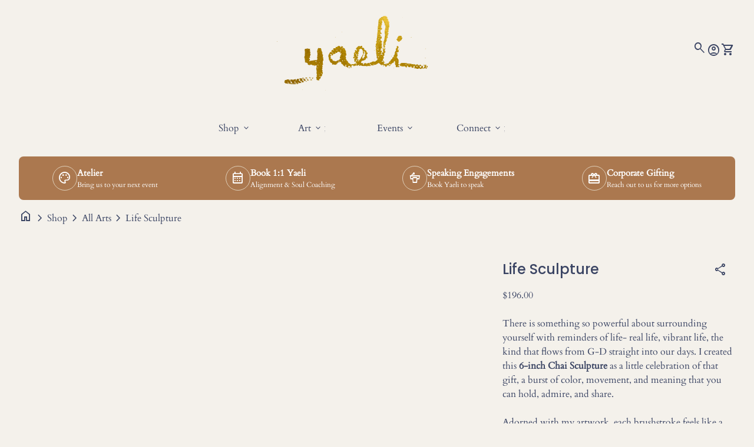

--- FILE ---
content_type: text/html; charset=utf-8
request_url: https://yaelivogel.com/products/life-sculpture-preorder
body_size: 103501
content:
<!doctype html>
  <html class="no-js" lang="en" dir="ltr">
    <head>
      <meta charset="utf-8">
      <meta http-equiv="X-UA-Compatible" content="IE=edge,chrome=1">
      <meta name="viewport" content="width=device-width,initial-scale=1,shrink-to-fit=no"><link rel="preconnect" href="https://fonts.shopifycdn.com" crossorigin><link rel="preconnect" href="https://fonts.googleapis.com"><link rel="canonical" href="https://yaelivogel.com/products/life-sculpture-preorder">

<title>
  Life Sculpture
&ndash; Yaeli Vogel</title><meta name="description" content="There is something so powerful about surrounding yourself with reminders of life- real life, vibrant life, the kind that flows from G-D straight into our days. I created this 6-inch Chai Sculpture as a little celebration of that gift, a burst of color, movement, and meaning that you can hold, admire, and share. Adorned"><script type="application/ld+json">
  {
    "@context": "https://schema.org",
    "@type": "Organization",
    "name":"Yaeli Vogel","email":"hello@yaelivogel.com","telephone":"347-306-7880","url":"https:\/\/yaelivogel.com\/products\/life-sculpture-preorder",
    "sameAs": [
      "",
      "https:\/\/www.facebook.com\/yaelifineart\/",
      "https:\/\/www.pinterest.com\/yaelivogel18\/",
      "https:\/\/www.instagram.com\/yaelifineart\/",
      "",
      "",
      "https:\/\/www.youtube.com\/channel\/UCmOkZqhS4Zf83U9cDyC27AQ",
      ""
    ],
    "description":"There is something so powerful about surrounding yourself with reminders of life- real life, vibrant life, the kind that flows from G-D straight into our days. I created this 6-inch Chai Sculpture as a little celebration of that gift, a burst of color, movement, and meaning that you can hold, admire, and share. Adorned"}
</script><script type="application/ld+json">
    {
      "@context": "https://schema.org/",
      "@type": "Product",
      "@id" : "https://yaelivogel.com/products/life-sculpture-preorder","name": "Life Sculpture",
      "url": "https:\/\/yaelivogel.com\/products\/life-sculpture-preorder",
      "image": [
          "https:\/\/yaelivogel.com\/cdn\/shop\/files\/DSC08932.jpg?v=1761322817\u0026width=1920"
        ],
      "description": "There is something so powerful about surrounding yourself with reminders of life- real life, vibrant life, the kind that flows from G-D straight into our days. I created this 6-inch Chai Sculpture as a little celebration of that gift, a burst of color, movement, and meaning that you can hold, admire, and share.\nAdorned with my artwork, each brushstroke feels like a heartbeat that is joyful, bright, and full of possibility. It’s the kind of piece that brings a lift to any shelf or desk, a reminder that life is precious, beautiful, and meant to be embraced.\nPlease note: this sculpture is one-sided, with a clean white back sealed in protective vinyl, so the artwork on the front can shine as clearly and vividly as intended.\nMay it bring you life, light, and a gentle reminder of all the blessings around you.","sku": "YVJD0557","brand": {
        "@type": "Thing",
        "name": "Yaeli Judaica"
      },
      "offers": [{
            "@type" : "Offer","sku": "YVJD0557","availability" : "https://schema.org/InStock",
            "price" : 196.0,
            "priceCurrency" : "USD",
            "url" : "https:\/\/yaelivogel.com\/products\/life-sculpture-preorder?variant=44754388746482"
          }]
    }
  </script><link rel="shortcut icon" href="//yaelivogel.com/cdn/shop/files/Logo-Gold_17a340a7-81f4-4f32-bda1-735eb19cb82f.png?v=1735756167&width=16" sizes="16x16">
  <link rel="shortcut icon" href="//yaelivogel.com/cdn/shop/files/Logo-Gold_17a340a7-81f4-4f32-bda1-735eb19cb82f.png?v=1735756167&width=32" sizes="32x32">
  <link rel="shortcut icon" href="//yaelivogel.com/cdn/shop/files/Logo-Gold_17a340a7-81f4-4f32-bda1-735eb19cb82f.png?v=1735756167&width=48" sizes="48x48">
  <link rel="shortcut icon" href="//yaelivogel.com/cdn/shop/files/Logo-Gold_17a340a7-81f4-4f32-bda1-735eb19cb82f.png?v=1735756167&width=96" sizes="48x48">
  <link rel="apple-touch-icon" href="//yaelivogel.com/cdn/shop/files/Logo-Gold_17a340a7-81f4-4f32-bda1-735eb19cb82f.png?v=1735756167&width=180" sizes="180x180">
  <link rel="apple-touch-icon" href="//yaelivogel.com/cdn/shop/files/Logo-Gold_17a340a7-81f4-4f32-bda1-735eb19cb82f.png?v=1735756167&width=192" sizes="192x192"><meta property="og:site_name" content="Yaeli Vogel">
<meta property="og:url" content="https://yaelivogel.com/products/life-sculpture-preorder">
<meta property="og:title" content="Life Sculpture">
<meta property="og:type" content="product">
<meta property="og:description" content="There is something so powerful about surrounding yourself with reminders of life- real life, vibrant life, the kind that flows from G-D straight into our days. I created this 6-inch Chai Sculpture as a little celebration of that gift, a burst of color, movement, and meaning that you can hold, admire, and share. Adorned"><meta property="og:image" content="http://yaelivogel.com/cdn/shop/files/DSC08932.jpg?v=1761322817">
  <meta property="og:image:secure_url" content="https://yaelivogel.com/cdn/shop/files/DSC08932.jpg?v=1761322817">
  <meta property="og:image:width" content="1365">
  <meta property="og:image:height" content="1365"><meta property="og:price:amount" content="196.00">
  <meta property="og:price:currency" content="USD"><meta name="twitter:card" content="summary_large_image">
<meta name="twitter:title" content="Life Sculpture">
<meta name="twitter:description" content="There is something so powerful about surrounding yourself with reminders of life- real life, vibrant life, the kind that flows from G-D straight into our days. I created this 6-inch Chai Sculpture as a little celebration of that gift, a burst of color, movement, and meaning that you can hold, admire, and share. Adorned">
<style data-shopify>@font-face {
  font-family: Cardo;
  font-weight: 400;
  font-style: normal;
  font-display: swap;
  src: url("//yaelivogel.com/cdn/fonts/cardo/cardo_n4.8d7bdd0369840597cbb62dc8a447619701d8d34a.woff2") format("woff2"),
       url("//yaelivogel.com/cdn/fonts/cardo/cardo_n4.23b63d1eff80cb5da813c4cccb6427058253ce24.woff") format("woff");
}

  
  
  @font-face {
  font-family: Cardo;
  font-weight: 400;
  font-style: italic;
  font-display: swap;
  src: url("//yaelivogel.com/cdn/fonts/cardo/cardo_i4.0e32d2e32a36e77888e9a063b238f6034ace33a8.woff2") format("woff2"),
       url("//yaelivogel.com/cdn/fonts/cardo/cardo_i4.40eb4278c959c5ae2eecf636849faa186b42d298.woff") format("woff");
}

  @font-face {
  font-family: Cardo;
  font-weight: 400;
  font-style: normal;
  font-display: swap;
  src: url("//yaelivogel.com/cdn/fonts/cardo/cardo_n4.8d7bdd0369840597cbb62dc8a447619701d8d34a.woff2") format("woff2"),
       url("//yaelivogel.com/cdn/fonts/cardo/cardo_n4.23b63d1eff80cb5da813c4cccb6427058253ce24.woff") format("woff");
}

  @font-face {
  font-family: Poppins;
  font-weight: 500;
  font-style: normal;
  font-display: swap;
  src: url("//yaelivogel.com/cdn/fonts/poppins/poppins_n5.ad5b4b72b59a00358afc706450c864c3c8323842.woff2") format("woff2"),
       url("//yaelivogel.com/cdn/fonts/poppins/poppins_n5.33757fdf985af2d24b32fcd84c9a09224d4b2c39.woff") format("woff");
}

  @font-face {
  font-family: Cardo;
  font-weight: 400;
  font-style: normal;
  font-display: swap;
  src: url("//yaelivogel.com/cdn/fonts/cardo/cardo_n4.8d7bdd0369840597cbb62dc8a447619701d8d34a.woff2") format("woff2"),
       url("//yaelivogel.com/cdn/fonts/cardo/cardo_n4.23b63d1eff80cb5da813c4cccb6427058253ce24.woff") format("woff");
}

  @font-face {
  font-family: Cardo;
  font-weight: 400;
  font-style: italic;
  font-display: swap;
  src: url("//yaelivogel.com/cdn/fonts/cardo/cardo_i4.0e32d2e32a36e77888e9a063b238f6034ace33a8.woff2") format("woff2"),
       url("//yaelivogel.com/cdn/fonts/cardo/cardo_i4.40eb4278c959c5ae2eecf636849faa186b42d298.woff") format("woff");
}

  @font-face {
  font-family: Poppins;
  font-weight: 500;
  font-style: normal;
  font-display: swap;
  src: url("//yaelivogel.com/cdn/fonts/poppins/poppins_n5.ad5b4b72b59a00358afc706450c864c3c8323842.woff2") format("woff2"),
       url("//yaelivogel.com/cdn/fonts/poppins/poppins_n5.33757fdf985af2d24b32fcd84c9a09224d4b2c39.woff") format("woff");
}

  @font-face {
  font-family: Poppins;
  font-weight: 500;
  font-style: normal;
  font-display: swap;
  src: url("//yaelivogel.com/cdn/fonts/poppins/poppins_n5.ad5b4b72b59a00358afc706450c864c3c8323842.woff2") format("woff2"),
       url("//yaelivogel.com/cdn/fonts/poppins/poppins_n5.33757fdf985af2d24b32fcd84c9a09224d4b2c39.woff") format("woff");
}

  @font-face {
  font-family: Poppins;
  font-weight: 400;
  font-style: normal;
  font-display: swap;
  src: url("//yaelivogel.com/cdn/fonts/poppins/poppins_n4.0ba78fa5af9b0e1a374041b3ceaadf0a43b41362.woff2") format("woff2"),
       url("//yaelivogel.com/cdn/fonts/poppins/poppins_n4.214741a72ff2596839fc9760ee7a770386cf16ca.woff") format("woff");
}

  @font-face {
  font-family: Poppins;
  font-weight: 400;
  font-style: normal;
  font-display: swap;
  src: url("//yaelivogel.com/cdn/fonts/poppins/poppins_n4.0ba78fa5af9b0e1a374041b3ceaadf0a43b41362.woff2") format("woff2"),
       url("//yaelivogel.com/cdn/fonts/poppins/poppins_n4.214741a72ff2596839fc9760ee7a770386cf16ca.woff") format("woff");
}

  @font-face {
  font-family: Poppins;
  font-weight: 400;
  font-style: normal;
  font-display: swap;
  src: url("//yaelivogel.com/cdn/fonts/poppins/poppins_n4.0ba78fa5af9b0e1a374041b3ceaadf0a43b41362.woff2") format("woff2"),
       url("//yaelivogel.com/cdn/fonts/poppins/poppins_n4.214741a72ff2596839fc9760ee7a770386cf16ca.woff") format("woff");
}

</style><style>
  :root {
    --font-body-family: Cardo, serif;
    --font-body-style: normal;
    --font-body-weight: 400;
    --font-body-weight-bold: 600;
    --font-body-transform: none;

    --font-caption-family: Cardo, serif
;
    --font-caption-style: normal;
    --font-caption-weight: 400;
    --font-caption-transform: none;

    --font-button-family: Poppins, sans-serif
 ;
    --font-button-style: normal;
    --font-button-weight: 500;
    --font-button-transform: none;

    --font-card-heading-family: Cardo, serif
;
    --font-card-heading-style: normal;
    --font-card-heading-weight: 400;
    --font-card-heading-transform: none;

    --font-h1-family: Cardo, serif;
    --font-h1-style: italic;
    --font-h1-weight: 400;
    --font-h1-transform: none;

    --font-h2-family: Poppins, sans-serif;
    --font-h2-style: normal;
    --font-h2-weight: 500;
    --font-h2-transform: none;

    --font-h3-family: Poppins, sans-serif;
    --font-h3-style: normal;
    --font-h3-weight: 500;
    --font-h3-transform: none;

    --font-h4-family: Poppins, sans-serif;
    --font-h4-style: normal;
    --font-h4-weight: 400;
    --font-h4-transform: none;

    --font-h5-family: Poppins, sans-serif;
    --font-h5-style: normal;
    --font-h5-weight: 400;
    --font-h5-transform: none;

    --font-h6-family: Poppins, sans-serif;
    --font-h6-style: normal;
    --font-h6-weight: 400;
    --font-h6-transform: none;
  }

  :root {
    /*text colors*/
    --color-heading: #3a4463;
    --color-text: #3a4463;
    --color-text-rgb: 58, 68, 99;
    --color-text-links: #3a4463;--color-text-links-hover: #3a4463;/*background colors*/--color-background-body: #f4f1eb;--color-background-alt: #deceb8;/*primary button colors*/
    --color-background-button-primary: #f4f1eb;
    --color-text-button-primary: #3a4463;
    --color-background-button-primary-hover: #ab784f;--color-text-button-primary-hover: #f4f1eb;
    
--color-border-button-primary: #3a4463;--color-border-button-primary-hover: #ab784f;/*secondary button colors*/
    --color-background-button-secondary: #ab784f;
    --color-text-button-secondary: #f4f1eb;
    --color-background-button-secondary-hover: #f4f1eb;--color-text-button-secondary-hover: #ab784f;
    
--color-border-button-secondary: #ab784f;--color-border-button-secondary-hover: #ab784f;/*icon colors*/
    --color-icon: #3a4463;--color-icon-hover: #ab784f;
    
    --color-icon-inactive: #f4f1eb;

    /*borders*/
    --color-sale: #BE8868;--color-border: #deceb8;/*cards*/--color-background-card: #f4f1eb;--color-heading-card: #3a4463;
    --color-text-card: #3a4463;--color-border-card: #f4f1eb;/* banner */
    --color-background-banner: #deceb8;
    --color-background-gradient-banner: ;
    --color-overlay-banner: rgba(0,0,0,0);
    --color-overlay-gradient-banner: ;
    --opacity-overlay-banner: 40;
    --color-text-banner: #f4f1eb;
    --color-icon-banner: #ffffff;
    --color-border-banner: ;
    --color-heading-banner: #ffffff;
    --color-subheading-banner: ;

    /*inputs*/
    --color-input-background: #f4f1eb;
    --color-input-placeholder: #565656;
    --color-input-text: #3a4463;--color-input-border: #d1d1d1;--container-width: 160rem;--border-radius:0.8rem;
    --gap: 3.2rem;
  }
</style><script>
  window.routes = {
    shop_domain: 'https://yaelivogel.com',
    cart: '/cart',
    cartAdd: '/cart/add',
    cartChange: '/cart/change',
    cartUpdate: '/cart/update',
    predictiveSearch: '/search/suggest',
    recommendations:  '/recommendations/products',
  };

  window.cartStrings = {
    error: `There was an error while updating your cart. Please try again.`,
    quantityError: `You can only add [quantity] of this item to your cart.`,
    addToCart: `Add to cart`,
    addedToCart: `Added to cart`,
    addingToCart: `Adding to cart`,
    inStock: `In Stock`,
    unavailable: `Unavailable`,
    soldOut: `Sold out`,
    uxCart: `mini-cart`
  };

  window.searchStrings = {
    title_results: `Search results`,
    title_no_results: `No search results`,
    title_results_collection: `Collection results`,
    title_no_results_collection: `No collection results`,
    title_results_article: `Article results`,
    title_no_results_article: `No article results`,
    recent_searches: `Recent searches`,
    clear_all: `Clear all`,
    nothing_found: `Nothing found.`,
    try_different_filters: `Please try different filters.`
  };

  window.productStrings = {
    unavailable_with_option: `[value] - Unavailable`,
    price_unavailable: `Unavailable`
  };

  document.documentElement.className = document.documentElement.className.replace('no-js', 'has-js');
</script>
<link href="//yaelivogel.com/cdn/shop/t/38/assets/base.css?v=156710850651677582081765222232" rel="stylesheet" type="text/css" media="all" />
      <link href="//yaelivogel.com/cdn/shop/t/38/assets/child.css?v=82138627111050988621765222233" rel="stylesheet" type="text/css" media="all" />

      <script>
        const currency = "$";
        const freeShippingThreshold = 40;
        const accessibilityNoticeNewTab = "(link opens in new tab/window)";
      </script>

      <script>window.performance && window.performance.mark && window.performance.mark('shopify.content_for_header.start');</script><meta name="google-site-verification" content="1pq2kAC3NKYrDyJCxEKs_OXNucX073I1AC1dHvzaEuQ">
<meta name="facebook-domain-verification" content="u5kc7pvtl2qy9mc7ukariiy30e9ipk">
<meta id="shopify-digital-wallet" name="shopify-digital-wallet" content="/7293927487/digital_wallets/dialog">
<meta name="shopify-checkout-api-token" content="d19984bed821ed84ca7e14e1ef6d43b9">
<link rel="alternate" type="application/json+oembed" href="https://yaelivogel.com/products/life-sculpture-preorder.oembed">
<script async="async" src="/checkouts/internal/preloads.js?locale=en-US"></script>
<link rel="preconnect" href="https://shop.app" crossorigin="anonymous">
<script async="async" src="https://shop.app/checkouts/internal/preloads.js?locale=en-US&shop_id=7293927487" crossorigin="anonymous"></script>
<script id="apple-pay-shop-capabilities" type="application/json">{"shopId":7293927487,"countryCode":"US","currencyCode":"USD","merchantCapabilities":["supports3DS"],"merchantId":"gid:\/\/shopify\/Shop\/7293927487","merchantName":"Yaeli Vogel","requiredBillingContactFields":["postalAddress","email","phone"],"requiredShippingContactFields":["postalAddress","email","phone"],"shippingType":"shipping","supportedNetworks":["visa","masterCard","amex","discover","elo","jcb"],"total":{"type":"pending","label":"Yaeli Vogel","amount":"1.00"},"shopifyPaymentsEnabled":true,"supportsSubscriptions":true}</script>
<script id="shopify-features" type="application/json">{"accessToken":"d19984bed821ed84ca7e14e1ef6d43b9","betas":["rich-media-storefront-analytics"],"domain":"yaelivogel.com","predictiveSearch":true,"shopId":7293927487,"locale":"en"}</script>
<script>var Shopify = Shopify || {};
Shopify.shop = "yaeli-vogel.myshopify.com";
Shopify.locale = "en";
Shopify.currency = {"active":"USD","rate":"1.0"};
Shopify.country = "US";
Shopify.theme = {"name":"Copy of Updated copy of Align","id":157198876914,"schema_name":"Align","schema_version":"1.9","theme_store_id":1966,"role":"main"};
Shopify.theme.handle = "null";
Shopify.theme.style = {"id":null,"handle":null};
Shopify.cdnHost = "yaelivogel.com/cdn";
Shopify.routes = Shopify.routes || {};
Shopify.routes.root = "/";</script>
<script type="module">!function(o){(o.Shopify=o.Shopify||{}).modules=!0}(window);</script>
<script>!function(o){function n(){var o=[];function n(){o.push(Array.prototype.slice.apply(arguments))}return n.q=o,n}var t=o.Shopify=o.Shopify||{};t.loadFeatures=n(),t.autoloadFeatures=n()}(window);</script>
<script>
  window.ShopifyPay = window.ShopifyPay || {};
  window.ShopifyPay.apiHost = "shop.app\/pay";
  window.ShopifyPay.redirectState = null;
</script>
<script id="shop-js-analytics" type="application/json">{"pageType":"product"}</script>
<script defer="defer" async type="module" src="//yaelivogel.com/cdn/shopifycloud/shop-js/modules/v2/client.init-shop-cart-sync_WVOgQShq.en.esm.js"></script>
<script defer="defer" async type="module" src="//yaelivogel.com/cdn/shopifycloud/shop-js/modules/v2/chunk.common_C_13GLB1.esm.js"></script>
<script defer="defer" async type="module" src="//yaelivogel.com/cdn/shopifycloud/shop-js/modules/v2/chunk.modal_CLfMGd0m.esm.js"></script>
<script type="module">
  await import("//yaelivogel.com/cdn/shopifycloud/shop-js/modules/v2/client.init-shop-cart-sync_WVOgQShq.en.esm.js");
await import("//yaelivogel.com/cdn/shopifycloud/shop-js/modules/v2/chunk.common_C_13GLB1.esm.js");
await import("//yaelivogel.com/cdn/shopifycloud/shop-js/modules/v2/chunk.modal_CLfMGd0m.esm.js");

  window.Shopify.SignInWithShop?.initShopCartSync?.({"fedCMEnabled":true,"windoidEnabled":true});

</script>
<script>
  window.Shopify = window.Shopify || {};
  if (!window.Shopify.featureAssets) window.Shopify.featureAssets = {};
  window.Shopify.featureAssets['shop-js'] = {"shop-cart-sync":["modules/v2/client.shop-cart-sync_DuR37GeY.en.esm.js","modules/v2/chunk.common_C_13GLB1.esm.js","modules/v2/chunk.modal_CLfMGd0m.esm.js"],"init-fed-cm":["modules/v2/client.init-fed-cm_BucUoe6W.en.esm.js","modules/v2/chunk.common_C_13GLB1.esm.js","modules/v2/chunk.modal_CLfMGd0m.esm.js"],"shop-toast-manager":["modules/v2/client.shop-toast-manager_B0JfrpKj.en.esm.js","modules/v2/chunk.common_C_13GLB1.esm.js","modules/v2/chunk.modal_CLfMGd0m.esm.js"],"init-shop-cart-sync":["modules/v2/client.init-shop-cart-sync_WVOgQShq.en.esm.js","modules/v2/chunk.common_C_13GLB1.esm.js","modules/v2/chunk.modal_CLfMGd0m.esm.js"],"shop-button":["modules/v2/client.shop-button_B_U3bv27.en.esm.js","modules/v2/chunk.common_C_13GLB1.esm.js","modules/v2/chunk.modal_CLfMGd0m.esm.js"],"init-windoid":["modules/v2/client.init-windoid_DuP9q_di.en.esm.js","modules/v2/chunk.common_C_13GLB1.esm.js","modules/v2/chunk.modal_CLfMGd0m.esm.js"],"shop-cash-offers":["modules/v2/client.shop-cash-offers_BmULhtno.en.esm.js","modules/v2/chunk.common_C_13GLB1.esm.js","modules/v2/chunk.modal_CLfMGd0m.esm.js"],"pay-button":["modules/v2/client.pay-button_CrPSEbOK.en.esm.js","modules/v2/chunk.common_C_13GLB1.esm.js","modules/v2/chunk.modal_CLfMGd0m.esm.js"],"init-customer-accounts":["modules/v2/client.init-customer-accounts_jNk9cPYQ.en.esm.js","modules/v2/client.shop-login-button_DJ5ldayH.en.esm.js","modules/v2/chunk.common_C_13GLB1.esm.js","modules/v2/chunk.modal_CLfMGd0m.esm.js"],"avatar":["modules/v2/client.avatar_BTnouDA3.en.esm.js"],"checkout-modal":["modules/v2/client.checkout-modal_pBPyh9w8.en.esm.js","modules/v2/chunk.common_C_13GLB1.esm.js","modules/v2/chunk.modal_CLfMGd0m.esm.js"],"init-shop-for-new-customer-accounts":["modules/v2/client.init-shop-for-new-customer-accounts_BUoCy7a5.en.esm.js","modules/v2/client.shop-login-button_DJ5ldayH.en.esm.js","modules/v2/chunk.common_C_13GLB1.esm.js","modules/v2/chunk.modal_CLfMGd0m.esm.js"],"init-customer-accounts-sign-up":["modules/v2/client.init-customer-accounts-sign-up_CnczCz9H.en.esm.js","modules/v2/client.shop-login-button_DJ5ldayH.en.esm.js","modules/v2/chunk.common_C_13GLB1.esm.js","modules/v2/chunk.modal_CLfMGd0m.esm.js"],"init-shop-email-lookup-coordinator":["modules/v2/client.init-shop-email-lookup-coordinator_CzjY5t9o.en.esm.js","modules/v2/chunk.common_C_13GLB1.esm.js","modules/v2/chunk.modal_CLfMGd0m.esm.js"],"shop-follow-button":["modules/v2/client.shop-follow-button_CsYC63q7.en.esm.js","modules/v2/chunk.common_C_13GLB1.esm.js","modules/v2/chunk.modal_CLfMGd0m.esm.js"],"shop-login-button":["modules/v2/client.shop-login-button_DJ5ldayH.en.esm.js","modules/v2/chunk.common_C_13GLB1.esm.js","modules/v2/chunk.modal_CLfMGd0m.esm.js"],"shop-login":["modules/v2/client.shop-login_B9ccPdmx.en.esm.js","modules/v2/chunk.common_C_13GLB1.esm.js","modules/v2/chunk.modal_CLfMGd0m.esm.js"],"lead-capture":["modules/v2/client.lead-capture_D0K_KgYb.en.esm.js","modules/v2/chunk.common_C_13GLB1.esm.js","modules/v2/chunk.modal_CLfMGd0m.esm.js"],"payment-terms":["modules/v2/client.payment-terms_BWmiNN46.en.esm.js","modules/v2/chunk.common_C_13GLB1.esm.js","modules/v2/chunk.modal_CLfMGd0m.esm.js"]};
</script>
<script>(function() {
  var isLoaded = false;
  function asyncLoad() {
    if (isLoaded) return;
    isLoaded = true;
    var urls = ["https:\/\/pvc-app.herokuapp.com\/get_script\/3f765b285a0011edbb1c5a061f47b25f.js?shop=yaeli-vogel.myshopify.com","https:\/\/cdn.nfcube.com\/instafeed-4a89f0572388f5fd3a8219a7a6875923.js?shop=yaeli-vogel.myshopify.com","https:\/\/chimpstatic.com\/mcjs-connected\/js\/users\/b7ed6c1d226e6991cfdb29558\/e8b3da64606d4bcf85f461eb9.js?shop=yaeli-vogel.myshopify.com","https:\/\/wisepops.net\/loader.js?v=2\u0026h=79cVMNqaZh\u0026shop=yaeli-vogel.myshopify.com","https:\/\/gifts.good-apps.co\/storage\/js\/good_free_gift-yaeli-vogel.myshopify.com.js?ver=81\u0026shop=yaeli-vogel.myshopify.com","https:\/\/cdn.attn.tv\/yaelivogel\/dtag.js?shop=yaeli-vogel.myshopify.com"];
    for (var i = 0; i < urls.length; i++) {
      var s = document.createElement('script');
      s.type = 'text/javascript';
      s.async = true;
      s.src = urls[i];
      var x = document.getElementsByTagName('script')[0];
      x.parentNode.insertBefore(s, x);
    }
  };
  if(window.attachEvent) {
    window.attachEvent('onload', asyncLoad);
  } else {
    window.addEventListener('load', asyncLoad, false);
  }
})();</script>
<script id="__st">var __st={"a":7293927487,"offset":-18000,"reqid":"0c38c600-86af-4c93-8966-c36f8211d06b-1769611847","pageurl":"yaelivogel.com\/products\/life-sculpture-preorder?srsltid=AfmBOooZbLsQRinCM1XpvppzaA7rESzAC5q-R_foI98VtV3ozfLIDMtC","u":"a1a8eff46ecb","p":"product","rtyp":"product","rid":7974831882482};</script>
<script>window.ShopifyPaypalV4VisibilityTracking = true;</script>
<script id="captcha-bootstrap">!function(){'use strict';const t='contact',e='account',n='new_comment',o=[[t,t],['blogs',n],['comments',n],[t,'customer']],c=[[e,'customer_login'],[e,'guest_login'],[e,'recover_customer_password'],[e,'create_customer']],r=t=>t.map((([t,e])=>`form[action*='/${t}']:not([data-nocaptcha='true']) input[name='form_type'][value='${e}']`)).join(','),a=t=>()=>t?[...document.querySelectorAll(t)].map((t=>t.form)):[];function s(){const t=[...o],e=r(t);return a(e)}const i='password',u='form_key',d=['recaptcha-v3-token','g-recaptcha-response','h-captcha-response',i],f=()=>{try{return window.sessionStorage}catch{return}},m='__shopify_v',_=t=>t.elements[u];function p(t,e,n=!1){try{const o=window.sessionStorage,c=JSON.parse(o.getItem(e)),{data:r}=function(t){const{data:e,action:n}=t;return t[m]||n?{data:e,action:n}:{data:t,action:n}}(c);for(const[e,n]of Object.entries(r))t.elements[e]&&(t.elements[e].value=n);n&&o.removeItem(e)}catch(o){console.error('form repopulation failed',{error:o})}}const l='form_type',E='cptcha';function T(t){t.dataset[E]=!0}const w=window,h=w.document,L='Shopify',v='ce_forms',y='captcha';let A=!1;((t,e)=>{const n=(g='f06e6c50-85a8-45c8-87d0-21a2b65856fe',I='https://cdn.shopify.com/shopifycloud/storefront-forms-hcaptcha/ce_storefront_forms_captcha_hcaptcha.v1.5.2.iife.js',D={infoText:'Protected by hCaptcha',privacyText:'Privacy',termsText:'Terms'},(t,e,n)=>{const o=w[L][v],c=o.bindForm;if(c)return c(t,g,e,D).then(n);var r;o.q.push([[t,g,e,D],n]),r=I,A||(h.body.append(Object.assign(h.createElement('script'),{id:'captcha-provider',async:!0,src:r})),A=!0)});var g,I,D;w[L]=w[L]||{},w[L][v]=w[L][v]||{},w[L][v].q=[],w[L][y]=w[L][y]||{},w[L][y].protect=function(t,e){n(t,void 0,e),T(t)},Object.freeze(w[L][y]),function(t,e,n,w,h,L){const[v,y,A,g]=function(t,e,n){const i=e?o:[],u=t?c:[],d=[...i,...u],f=r(d),m=r(i),_=r(d.filter((([t,e])=>n.includes(e))));return[a(f),a(m),a(_),s()]}(w,h,L),I=t=>{const e=t.target;return e instanceof HTMLFormElement?e:e&&e.form},D=t=>v().includes(t);t.addEventListener('submit',(t=>{const e=I(t);if(!e)return;const n=D(e)&&!e.dataset.hcaptchaBound&&!e.dataset.recaptchaBound,o=_(e),c=g().includes(e)&&(!o||!o.value);(n||c)&&t.preventDefault(),c&&!n&&(function(t){try{if(!f())return;!function(t){const e=f();if(!e)return;const n=_(t);if(!n)return;const o=n.value;o&&e.removeItem(o)}(t);const e=Array.from(Array(32),(()=>Math.random().toString(36)[2])).join('');!function(t,e){_(t)||t.append(Object.assign(document.createElement('input'),{type:'hidden',name:u})),t.elements[u].value=e}(t,e),function(t,e){const n=f();if(!n)return;const o=[...t.querySelectorAll(`input[type='${i}']`)].map((({name:t})=>t)),c=[...d,...o],r={};for(const[a,s]of new FormData(t).entries())c.includes(a)||(r[a]=s);n.setItem(e,JSON.stringify({[m]:1,action:t.action,data:r}))}(t,e)}catch(e){console.error('failed to persist form',e)}}(e),e.submit())}));const S=(t,e)=>{t&&!t.dataset[E]&&(n(t,e.some((e=>e===t))),T(t))};for(const o of['focusin','change'])t.addEventListener(o,(t=>{const e=I(t);D(e)&&S(e,y())}));const B=e.get('form_key'),M=e.get(l),P=B&&M;t.addEventListener('DOMContentLoaded',(()=>{const t=y();if(P)for(const e of t)e.elements[l].value===M&&p(e,B);[...new Set([...A(),...v().filter((t=>'true'===t.dataset.shopifyCaptcha))])].forEach((e=>S(e,t)))}))}(h,new URLSearchParams(w.location.search),n,t,e,['guest_login'])})(!0,!0)}();</script>
<script integrity="sha256-4kQ18oKyAcykRKYeNunJcIwy7WH5gtpwJnB7kiuLZ1E=" data-source-attribution="shopify.loadfeatures" defer="defer" src="//yaelivogel.com/cdn/shopifycloud/storefront/assets/storefront/load_feature-a0a9edcb.js" crossorigin="anonymous"></script>
<script crossorigin="anonymous" defer="defer" src="//yaelivogel.com/cdn/shopifycloud/storefront/assets/shopify_pay/storefront-65b4c6d7.js?v=20250812"></script>
<script data-source-attribution="shopify.dynamic_checkout.dynamic.init">var Shopify=Shopify||{};Shopify.PaymentButton=Shopify.PaymentButton||{isStorefrontPortableWallets:!0,init:function(){window.Shopify.PaymentButton.init=function(){};var t=document.createElement("script");t.src="https://yaelivogel.com/cdn/shopifycloud/portable-wallets/latest/portable-wallets.en.js",t.type="module",document.head.appendChild(t)}};
</script>
<script data-source-attribution="shopify.dynamic_checkout.buyer_consent">
  function portableWalletsHideBuyerConsent(e){var t=document.getElementById("shopify-buyer-consent"),n=document.getElementById("shopify-subscription-policy-button");t&&n&&(t.classList.add("hidden"),t.setAttribute("aria-hidden","true"),n.removeEventListener("click",e))}function portableWalletsShowBuyerConsent(e){var t=document.getElementById("shopify-buyer-consent"),n=document.getElementById("shopify-subscription-policy-button");t&&n&&(t.classList.remove("hidden"),t.removeAttribute("aria-hidden"),n.addEventListener("click",e))}window.Shopify?.PaymentButton&&(window.Shopify.PaymentButton.hideBuyerConsent=portableWalletsHideBuyerConsent,window.Shopify.PaymentButton.showBuyerConsent=portableWalletsShowBuyerConsent);
</script>
<script>
  function portableWalletsCleanup(e){e&&e.src&&console.error("Failed to load portable wallets script "+e.src);var t=document.querySelectorAll("shopify-accelerated-checkout .shopify-payment-button__skeleton, shopify-accelerated-checkout-cart .wallet-cart-button__skeleton"),e=document.getElementById("shopify-buyer-consent");for(let e=0;e<t.length;e++)t[e].remove();e&&e.remove()}function portableWalletsNotLoadedAsModule(e){e instanceof ErrorEvent&&"string"==typeof e.message&&e.message.includes("import.meta")&&"string"==typeof e.filename&&e.filename.includes("portable-wallets")&&(window.removeEventListener("error",portableWalletsNotLoadedAsModule),window.Shopify.PaymentButton.failedToLoad=e,"loading"===document.readyState?document.addEventListener("DOMContentLoaded",window.Shopify.PaymentButton.init):window.Shopify.PaymentButton.init())}window.addEventListener("error",portableWalletsNotLoadedAsModule);
</script>

<script type="module" src="https://yaelivogel.com/cdn/shopifycloud/portable-wallets/latest/portable-wallets.en.js" onError="portableWalletsCleanup(this)" crossorigin="anonymous"></script>
<script nomodule>
  document.addEventListener("DOMContentLoaded", portableWalletsCleanup);
</script>

<link id="shopify-accelerated-checkout-styles" rel="stylesheet" media="screen" href="https://yaelivogel.com/cdn/shopifycloud/portable-wallets/latest/accelerated-checkout-backwards-compat.css" crossorigin="anonymous">
<style id="shopify-accelerated-checkout-cart">
        #shopify-buyer-consent {
  margin-top: 1em;
  display: inline-block;
  width: 100%;
}

#shopify-buyer-consent.hidden {
  display: none;
}

#shopify-subscription-policy-button {
  background: none;
  border: none;
  padding: 0;
  text-decoration: underline;
  font-size: inherit;
  cursor: pointer;
}

#shopify-subscription-policy-button::before {
  box-shadow: none;
}

      </style>
<script id="sections-script" data-sections="navigation-footer" defer="defer" src="//yaelivogel.com/cdn/shop/t/38/compiled_assets/scripts.js?v=7735"></script>
<script>window.performance && window.performance.mark && window.performance.mark('shopify.content_for_header.end');</script>
    <!-- BEGIN app block: shopify://apps/wrapped/blocks/app-embed/1714fc7d-e525-4a14-8c3e-1b6ed95734c5 --><script type="module" src="https://cdn.shopify.com/storefront/web-components.js"></script>
<!-- BEGIN app snippet: app-embed.settings --><script type="text/javascript">
  window.Wrapped = { ...window.Wrapped };
  window.Wrapped.options = {"order":{"settings":{"optionMode":"advanced","visibilityTag":"wrapped:blocks:hide","giftMessage":true,"giftMessageMaxChars":500,"giftSender":true,"giftReceiver":true,"giftMessageRequired":false,"giftSenderRequired":false,"giftReceiverRequired":false,"giftMessageEmoji":true,"giftSenderEmoji":true,"giftReceiverEmoji":true,"giftOptionLabels":{"primary":"Select a gift option"},"giftCheckboxLabels":{"primary":"🎁 Add gift wrap or gift message"},"giftMessageLabels":{"primary":"Add your personal message"},"giftMessagePlaceholderLabels":{"primary":"Write your message here..."},"giftSenderLabels":{"primary":"From"},"giftSenderPlaceholderLabels":{"primary":"Sender name"},"giftReceiverLabels":{"primary":"To"},"giftReceiverPlaceholderLabels":{"primary":"Receiver name"},"saveLabels":{"primary":"Save"},"removeLabels":{"primary":"Remove"},"unavailableLabels":{"primary":"Unavailable"},"visibilityHelperLabels":{"primary":"Unavailable for one or more items in your cart"},"requiredFieldLabels":{"primary":"Please fill out this field."},"emojiFieldLabels":{"primary":"Emoji characters are not permitted."},"ordersLimitReached":false,"multipleGiftVariants":true},"datafields":{"checkbox":"Gift Wrap","message":"Gift Message","sender":"Gift Sender","receiver":"Gift Receiver","variant":"Gift Option"},"product":{"handle":"gift-wrap","image":"https:\/\/cdn.shopify.com\/s\/files\/1\/0072\/9392\/7487\/files\/DSC04199-2_5506b63e-ccce-4d91-ad7e-7c885492224d_600x600.jpg?v=1727705207","priceMode":"order","hiddenInventory":false,"hiddenVisibility":false,"variantPricingPaid":true,"variantPricingFree":false,"bundles":true,"id":7918592295154,"gid":"gid:\/\/shopify\/Product\/7918592295154","variants":[{"availableForSale":true,"title":"Gift Wrap","price":10.0,"id":44543840190706,"imageSrc":null,"boxItemLimit":null,"boxWeightLimit":null},{"availableForSale":true,"title":"Printed Gift Note","price":3.5,"id":46907760083186,"imageSrc":null,"boxItemLimit":null,"boxWeightLimit":null}]},"blocks":[{"id":"0d23919f-2276-4b55-9ffe-eb3d693ff2c8","blockType":"cart_drawer","modal":false,"pricing":true,"refresh":true,"primaryCheckbox":true,"previewImage":false,"variantAppearance":"menu","labels":{"primary":null},"targets":{"136005026034":{"id":"6d41b319-6201-478d-9e1c-03fd8823c308","selector":null,"repositionedByDeveloper":false,"position":null,"action":null,"actionDeveloper":null,"actionType":null,"actionTypeDeveloper":null,"formTarget":null},"130498822386":{"id":"d8e82aa4-0dd2-4e3d-b197-3bebc3882774","selector":null,"repositionedByDeveloper":false,"position":null,"action":null,"actionDeveloper":null,"actionType":null,"actionTypeDeveloper":null,"formTarget":null},"136465580274":{"id":"a0a6fdad-54f3-4a7b-ac7b-9174cdc5697b","selector":null,"repositionedByDeveloper":false,"position":null,"action":null,"actionDeveloper":null,"actionType":null,"actionTypeDeveloper":null,"formTarget":null},"130487582962":{"id":"7b8189a6-ca6b-45bf-a8d8-bf2b90e776e6","selector":null,"repositionedByDeveloper":false,"position":null,"action":null,"actionDeveloper":null,"actionType":"reload","actionTypeDeveloper":null,"formTarget":null},"130487222514":{"id":"e0f3b265-900e-4a07-aa63-f291d55b0ee6","selector":"form[action*=\"\/cart\"] div.cart-row p.cart__policies","repositionedByDeveloper":false,"position":"afterend","action":null,"actionDeveloper":null,"actionType":"reload","actionTypeDeveloper":null,"formTarget":null},"33805566015":{"id":"41e4c89b-7561-49c9-b5aa-4c001b133e50","selector":null,"repositionedByDeveloper":false,"position":null,"action":null,"actionDeveloper":null,"actionType":null,"actionTypeDeveloper":null,"formTarget":null},"152196874482":{"id":"9b023852-0396-442d-afc0-e55a0e9a3869","selector":"drawer-component div.cart-summary__buttons","repositionedByDeveloper":false,"position":"beforebegin","action":null,"actionDeveloper":null,"actionType":"reload","actionTypeDeveloper":null,"formTarget":null},"147739148530":{"id":"6a5f830e-240e-4cd5-8842-810504468f7c","selector":"drawer-component div.cart-summary__buttons","repositionedByDeveloper":false,"position":"beforebegin","action":null,"actionDeveloper":null,"actionType":"reload","actionTypeDeveloper":null,"formTarget":null},"142639759602":{"id":"d263b732-1de3-40ce-8097-bb9375010641","selector":null,"repositionedByDeveloper":false,"position":null,"action":null,"actionDeveloper":null,"actionType":null,"actionTypeDeveloper":null,"formTarget":null},"157270147314":{"id":"a569b196-7d4e-4db1-b013-a6bb090d726b","selector":"drawer-component div.cart-summary__buttons","repositionedByDeveloper":false,"position":"beforebegin","action":null,"actionDeveloper":null,"actionType":"reload","actionTypeDeveloper":null,"formTarget":null},"156404711666":{"id":"14bf4715-d9f4-457d-a289-82a0d9c4baca","selector":"drawer-component div.cart-summary__buttons","repositionedByDeveloper":false,"position":"beforebegin","action":null,"actionDeveloper":null,"actionType":"reload","actionTypeDeveloper":null,"formTarget":null},"157198876914":{"id":"24e66fad-f8d7-4ee6-8379-c0592c58a158","selector":"drawer-component div.cart-summary__buttons","repositionedByDeveloper":false,"position":"beforebegin","action":null,"actionDeveloper":null,"actionType":"reload","actionTypeDeveloper":null,"formTarget":null},"143420915954":{"id":"f7363f23-807e-435a-9d15-a41d52103c64","selector":"#cart-drawer-container div.scd__footer div.scd__summary","repositionedByDeveloper":false,"position":"afterend","action":null,"actionDeveloper":null,"actionType":"reload","actionTypeDeveloper":null,"formTarget":null},"37914804287":{"id":"4ceb4e77-a020-4ec7-a2b8-83070ba84131","selector":null,"repositionedByDeveloper":false,"position":null,"action":null,"actionDeveloper":null,"actionType":null,"actionTypeDeveloper":null,"formTarget":null},"137648734450":{"id":"769622a8-c2a0-4c26-8020-8e639c0aa865","selector":null,"repositionedByDeveloper":false,"position":null,"action":null,"actionDeveloper":null,"actionType":null,"actionTypeDeveloper":null,"formTarget":null},"139854282994":{"id":"8a6c44bb-a366-4b6e-94d1-421b5c1742eb","selector":null,"repositionedByDeveloper":false,"position":null,"action":null,"actionDeveloper":null,"actionType":null,"actionTypeDeveloper":null,"formTarget":null},"139863163122":{"id":"e5802959-0dac-4848-9465-aa200ffa13f8","selector":null,"repositionedByDeveloper":false,"position":null,"action":null,"actionDeveloper":null,"actionType":null,"actionTypeDeveloper":null,"formTarget":null},"133093032178":{"id":"1e385bc5-ef87-42ba-a8e0-78700247f5eb","selector":null,"repositionedByDeveloper":false,"position":null,"action":null,"actionDeveloper":null,"actionType":null,"actionTypeDeveloper":null,"formTarget":null},"152682954994":{"id":"922653f3-84b6-47d5-93ea-9b2858da2777","selector":"#cart-drawer-container div.scd__footer div.scd__summary","repositionedByDeveloper":false,"position":"afterend","action":null,"actionDeveloper":null,"actionType":"reload","actionTypeDeveloper":null,"formTarget":null},"136465547506":{"id":"9cfeb6bc-a1cd-431a-8a04-2db4a972af33","selector":"#cart-drawer-container div.scd__footer div.scd__summary","repositionedByDeveloper":false,"position":"afterend","action":null,"actionDeveloper":null,"actionType":"reload","actionTypeDeveloper":null,"formTarget":null}}},{"id":"1f4f6213-3fce-4f1b-a803-ec7811b37068","blockType":"cart_page","modal":false,"pricing":true,"refresh":true,"primaryCheckbox":true,"previewImage":false,"variantAppearance":"menu","labels":{"primary":null},"targets":{"136005026034":{"id":"6d41b319-6201-478d-9e1c-03fd8823c308","selector":"form[action*=\"\/cart\"] [type=\"submit\"][name=\"checkout\"]","repositionedByDeveloper":false,"position":"beforebegin","action":null,"actionDeveloper":null,"actionType":"reload","actionTypeDeveloper":null,"formTarget":null},"130498822386":{"id":"d8e82aa4-0dd2-4e3d-b197-3bebc3882774","selector":"form[action*=\"\/cart\"] div.cart__submit-controls","repositionedByDeveloper":false,"position":"beforebegin","action":null,"actionDeveloper":null,"actionType":"reload","actionTypeDeveloper":null,"formTarget":null},"136465580274":{"id":"a0a6fdad-54f3-4a7b-ac7b-9174cdc5697b","selector":"#MainContent div.cart__footer div.cart__ctas","repositionedByDeveloper":false,"position":"beforebegin","action":null,"actionDeveloper":null,"actionType":"reload","actionTypeDeveloper":null,"formTarget":"cart"},"130487582962":{"id":"7b8189a6-ca6b-45bf-a8d8-bf2b90e776e6","selector":"main form[action*=\"\/cart\"] div.cart__row p.cart__policies","repositionedByDeveloper":false,"position":"afterend","action":null,"actionDeveloper":null,"actionType":"reload","actionTypeDeveloper":null,"formTarget":null},"130487222514":{"id":"e0f3b265-900e-4a07-aa63-f291d55b0ee6","selector":"form[action*=\"\/cart\"] div.cart-row p.cart__policies","repositionedByDeveloper":false,"position":"afterend","action":null,"actionDeveloper":null,"actionType":"reload","actionTypeDeveloper":null,"formTarget":null},"33805566015":{"id":"41e4c89b-7561-49c9-b5aa-4c001b133e50","selector":"form[action*=\"\/cart\"] div.cart__submit-controls","repositionedByDeveloper":false,"position":"beforebegin","action":null,"actionDeveloper":null,"actionType":"reload","actionTypeDeveloper":null,"formTarget":null},"152196874482":{"id":"9b023852-0396-442d-afc0-e55a0e9a3869","selector":"div.cart-summary div.cart-summary__buttons","repositionedByDeveloper":false,"position":"beforebegin","action":null,"actionDeveloper":null,"actionType":"reload","actionTypeDeveloper":null,"formTarget":null},"147739148530":{"id":"6a5f830e-240e-4cd5-8842-810504468f7c","selector":"main div.cart-summary div.cart-summary__buttons","repositionedByDeveloper":false,"position":"beforebegin","action":null,"actionDeveloper":null,"actionType":"reload","actionTypeDeveloper":null,"formTarget":null},"142639759602":{"id":"d263b732-1de3-40ce-8097-bb9375010641","selector":"form[action*=\"\/cart\"] [type=\"submit\"][name=\"checkout\"]","repositionedByDeveloper":false,"position":"beforebegin","action":null,"actionDeveloper":null,"actionType":"reload","actionTypeDeveloper":null,"formTarget":null},"157270147314":{"id":"a569b196-7d4e-4db1-b013-a6bb090d726b","selector":"div.cart-summary div.cart-summary__buttons","repositionedByDeveloper":false,"position":"beforebegin","action":null,"actionDeveloper":null,"actionType":"reload","actionTypeDeveloper":null,"formTarget":null},"156404711666":{"id":"14bf4715-d9f4-457d-a289-82a0d9c4baca","selector":"div.cart-summary div.cart-summary__buttons","repositionedByDeveloper":false,"position":"beforebegin","action":null,"actionDeveloper":null,"actionType":"reload","actionTypeDeveloper":null,"formTarget":null},"157198876914":{"id":"24e66fad-f8d7-4ee6-8379-c0592c58a158","selector":"div.cart-summary div.cart-summary__buttons","repositionedByDeveloper":false,"position":"beforebegin","action":null,"actionDeveloper":null,"actionType":"reload","actionTypeDeveloper":null,"formTarget":null},"143420915954":{"id":"f7363f23-807e-435a-9d15-a41d52103c64","selector":"main form[action*=\"\/cart\"] div.sf-cart__buttons-container","repositionedByDeveloper":false,"position":"beforebegin","action":null,"actionDeveloper":null,"actionType":"reload","actionTypeDeveloper":null,"formTarget":null},"37914804287":{"id":"4ceb4e77-a020-4ec7-a2b8-83070ba84131","selector":"form[action*=\"\/cart\"] [type=\"submit\"][name=\"checkout\"]","repositionedByDeveloper":false,"position":"beforebegin","action":null,"actionDeveloper":null,"actionType":"reload","actionTypeDeveloper":null,"formTarget":null},"137648734450":{"id":"769622a8-c2a0-4c26-8020-8e639c0aa865","selector":"form[action*=\"\/cart\"] [type=\"submit\"][name=\"checkout\"]","repositionedByDeveloper":false,"position":"beforebegin","action":null,"actionDeveloper":null,"actionType":"reload","actionTypeDeveloper":null,"formTarget":null},"139854282994":{"id":"8a6c44bb-a366-4b6e-94d1-421b5c1742eb","selector":"form[action*=\"\/cart\"] [type=\"submit\"][name=\"checkout\"]","repositionedByDeveloper":false,"position":"beforebegin","action":null,"actionDeveloper":null,"actionType":"reload","actionTypeDeveloper":null,"formTarget":null},"139863163122":{"id":"e5802959-0dac-4848-9465-aa200ffa13f8","selector":"form[action*=\"\/cart\"] [type=\"submit\"][name=\"checkout\"]","repositionedByDeveloper":false,"position":"beforebegin","action":null,"actionDeveloper":null,"actionType":"reload","actionTypeDeveloper":null,"formTarget":null},"133093032178":{"id":"1e385bc5-ef87-42ba-a8e0-78700247f5eb","selector":"form[action*=\"\/cart\"] div.cart__submit-controls","repositionedByDeveloper":false,"position":"beforebegin","action":null,"actionDeveloper":null,"actionType":"reload","actionTypeDeveloper":null,"formTarget":null},"152682954994":{"id":"922653f3-84b6-47d5-93ea-9b2858da2777","selector":"main form[action*=\"\/cart\"] div.sf-cart__buttons-container","repositionedByDeveloper":false,"position":"beforebegin","action":null,"actionDeveloper":null,"actionType":"reload","actionTypeDeveloper":null,"formTarget":null},"136465547506":{"id":"9cfeb6bc-a1cd-431a-8a04-2db4a972af33","selector":"main form[action*=\"\/cart\"] div.sf-cart__buttons-container","repositionedByDeveloper":false,"position":"beforebegin","action":null,"actionDeveloper":null,"actionType":"reload","actionTypeDeveloper":null,"formTarget":null}}}]}};
  window.Wrapped.settings = {"activated":true,"debug":false,"scripts":null,"styles":null,"skipFetchInterceptor":false,"skipXhrInterceptor":false,"token":"edfc4803da7f206b9b1b315b1215963a"};
  window.Wrapped.settings.block = {"extension_background_primary_color":"#ffffff","extension_background_secondary_color":"#f3f3f3","extension_border_color":"rgba(0,0,0,0)","border_width":1,"border_radius":60,"spacing_scale":"--wrapped-spacing-scale-base","hover_style":"--wrapped-hover-style-light","font_color":"#000000","font_secondary_color":"#333333","font_scale":100,"form_element_text_color":"#333333","background_color":"#ffffff","border_color":"#0000000f","checkbox_radio_color":"#000000","primary_button_text":"#ffffff","primary_button_surface":"#000000","primary_button_border":"rgba(0,0,0,0)","secondary_button_text":"#333333","secondary_button_surface":"#0000000f","secondary_button_border":"rgba(0,0,0,0)","media_fit":"fill","gift_thumbnail_size":60,"gift_thumbnail_position":"--wrapped-thumbnail-position-start"};
  window.Wrapped.settings.market = null;

  
    window.Wrapped.selectedProductId = 7974831882482;
    window.Wrapped.selectedVariantId = 44754388746482;
  if (window.Wrapped.settings.debug) {
    const logStyle = 'background-color:black;color:#ffc863;font-size:12px;font-weight:400;padding:12px;border-radius:10px;'
    console.log('%c Gift options by Wrapped | Learn more at https://apps.shopify.com/wrapped', logStyle)
    console.debug('[wrapped:booting]', window.Wrapped)
  }
</script>
<!-- END app snippet --><!-- BEGIN app snippet: app-embed.styles -->
<style type="text/css">
:root {
  --wrapped-background-color: #ffffff;

  --wrapped-extension-background-primary-color: #ffffff;
  --wrapped-extension-background-secondary-color: #f3f3f3;

  --wrapped-extension-border-color: rgba(0,0,0,0);

  --wrapped-border-color: #0000000f;
  
  
    --wrapped-border-radius: min(calc(60 / 100 * 24px), 24px);
  
  --wrapped-border-width: 1px;

  --wrapped-checkbox-accent-color: #000000;

  --wrapped-checkbox--label-left: flex-start;
  --wrapped-checkbox--label-center: center;
  --wrapped-checkbox--label-right: flex-end;

  --wrapped-default-padding: 0.5em;
  --wrapped-container-padding: 0.5em;

  --wrapped-font-color: #000000;
  --wrapped-font-size-default: 16px;
  --wrapped-font-scale: 1.0;

  --wrapped-font-size: calc(var(--wrapped-font-size-default) * var(--wrapped-font-scale));
  --wrapped-font-size-small: calc(var(--wrapped-font-size) * 0.8);
  --wrapped-font-size-smaller: calc(var(--wrapped-font-size) * 0.7);
  --wrapped-font-size-smallest: calc(var(--wrapped-font-size) * 0.65);

  --wrapped-component-bottom-padding: 0.5em;

  --wrapped-feature-max-height: 500px;

  --wrapped-textarea-min-height: 80px;

  --wrapped-thumbnail-position-start: -1;
  --wrapped-thumbnail-position-end: 2;
  --wrapped-thumbnail-position: var(--wrapped-thumbnail-position-start, -1);
  --wrapped-thumbnail-size: clamp(40px, 60px, 200px);

  --wrapped-extension-margin-block-start: 1em;
  --wrapped-extension-margin-block-end: 2em;

  --wrapped-unavailable-gift-variant-opacity: 0.4;
}


wrapped-extension {
  background-color: var(--wrapped-extension-background-primary-color) !important;
  border: 1px solid var(--wrapped-extension-border-color) !important;
  border-radius: var(--wrapped-border-radius) !important;
  display: block;
  color: var(--wrapped-font-color) !important;
  font-size: var(--wrapped-font-size) !important;
  height: fit-content !important;
  margin-block-start: var(--wrapped-extension-margin-block-start) !important;
  margin-block-end: var(--wrapped-extension-margin-block-end) !important;
  min-width: unset !important;
  max-width: 640px !important;
  overflow: hidden !important;
  padding: unset !important;
  width: unset !important;

  &:has([part="provider"][gift-variants-unavailable="true"]) {
    display: none !important;
  }
  &:has([part="provider"][is-filtered="true"]) {
    display: none !important;
  }
  &:has([part="provider"][is-gift-option="true"]) {
    display: none !important;
  }
  &:has([part="provider"][is-hidden="true"]) {
    border: none !important;
    display: none !important;
  }

  &:has(wrapped-cart-list-provider) {
    margin-left: auto !important;
    margin-right: 0 !important;
  }

  &[target-group="drawer"]:has(wrapped-cart-list-provider) {
    max-width: unset !important;
    margin-left: unset !important;
    margin-right: unset !important;
    margin-block-end: calc(var(--wrapped-extension-margin-block-end) * 0.5) !important;
  }
}

wrapped-extension * {
  font-size: inherit;
  font-family: inherit;
  color: inherit;
  letter-spacing: normal !important;
  line-height: normal !important;
  text-transform: unset !important;
  visibility: inherit !important;

  & input[type=text]::-webkit-input-placeholder, textarea::-webkit-input-placeholder, select::-webkit-input-placeholder {
    color: revert !important;
    opacity: revert !important;
  }
}

wrapped-extension [part="provider"] {
  display: flex;
  flex-direction: column;

  & [part="feature"][enabled="false"] {
    display: none;
    opacity: 0;
    visibility: hidden;
  }

  &[is-checked="true"] {
    &:has([enabled="true"]:not([singular="true"]):not([feature="checkbox"])) {
      & [feature="checkbox"] {
        border-bottom: 1px solid var(--wrapped-extension-border-color);
      }
    }

    & [part="feature"] {
      opacity: 1;
      max-height: var(--wrapped-feature-max-height);
      visibility: visible;
    }
  }

  &[hidden-checkbox="true"] {
    & [part="feature"] {
      opacity: 1;
      max-height: var(--wrapped-feature-max-height);
      visibility: visible;
    }

    & [feature="checkbox"] {
      display: none;
      opacity: 0;
      visibility: hidden;
    }

    
    &[is-checked="false"][has-gift-variants="true"] {
      & [feature="message"], [feature="sender-receiver"] {
        & input, textarea, span {
          pointer-events: none !important;
          cursor: none;
          opacity: 0.5;
        }
      }
    }
  }

  
  &[limited="true"] {
    cursor: none !important;
    pointer-events: none !important;
    opacity: 0.6 !important;

    & [part="container"] {
      & label {
        pointer-events: none !important;
      }
    }
  }

  
  &[saving="true"] {
    & [part="container"] {
      & label {
        pointer-events: none !important;

        & input[type="checkbox"], input[type="radio"], span {
          opacity: 0.7 !important;
          transition: opacity 300ms cubic-bezier(0.25, 0.1, 0.25, 1);
        }
      }

      & select {
        pointer-events: none !important;
        opacity: 0.7 !important;
        outline: none;
      }
    }
  }
}


wrapped-extension [part="feature"]:not([feature="checkbox"]) {
  background-color: var(--wrapped-extension-background-secondary-color);
  max-height: 0;
  opacity: 0;
  visibility: hidden;
  transition: padding-top 0.2s, opacity 0.2s, visibility 0.2s, max-height 0.2s cubic-bezier(0.42, 0, 0.58, 1);
}

wrapped-extension [part="feature"] {
  overflow: hidden !important;

  & [part="container"] {
    display: flex;
    flex-direction: column;
    row-gap: 0.25em;

    & label {
      align-items: center !important;
      column-gap: var(--wrapped-default-padding) !important;
      cursor: pointer !important;
      display: flex;
      line-height: normal !important;
      margin: 0 !important;
      pointer-events: auto !important;
      text-align: left !important;
      text-transform: unset !important;
    }
  }
}

wrapped-extension [feature="checkbox"] [part="container"] {
  padding: var(--wrapped-container-padding);

  & label {
    padding: 0 !important;

    & input[type="checkbox"] {
      cursor: pointer;
      appearance: auto !important;
      clip: unset !important;
      display: inline-block !important;
      height: var(--wrapped-font-size) !important;
      margin: 0  !important;
      min-height: revert !important;
      position: unset !important;
      top: unset !important;
      width: var(--wrapped-font-size) !important;

      &::before {
        content: unset !important;
      }
      &::after {
        content: unset !important;
      }

      &:checked::before {
        content: unset !important;
      }

      &:checked::after {
        content: unset !important;
      }
    }

    & span {
      &[part="label"] {
        border: unset !important;
        flex-grow: 1;
        padding: unset !important;
      }

      &[part="pricing"] {
        align-content: center;
        font-size: var(--wrapped-font-size-small);
        white-space: nowrap;
      }

      &[part="thumbnail"] {
        background-color: var(--wrapped-background-color);
        background-size: cover;
        background-position: center;
        background-repeat: no-repeat;
        border: 1px solid #ddd;
        border-color: var(--wrapped-border-color);
        border-radius: var(--wrapped-border-radius);
        min-height: var(--wrapped-thumbnail-size);
        max-height: var(--wrapped-thumbnail-size);
        min-width: var(--wrapped-thumbnail-size);
        max-width: var(--wrapped-thumbnail-size);
        height: 100%;
        width: 100%;
        display: inline-block;
        overflow: hidden;
        vertical-align: middle;
        order: var(--wrapped-thumbnail-position);

        
        margin-right: 0.6em;
        

        
      }
    }
  }

  
  & label input[type="checkbox"] {
    accent-color: var(--wrapped-checkbox-accent-color);
  }
  
}

wrapped-extension [hidden-checkbox="false"] [feature="variant"][enabled="true"][singular="true"] {
  display: none;
}

wrapped-extension [feature="variant"] [part="container"] {
  padding: var(--wrapped-container-padding) var(--wrapped-container-padding) 0;

  & fieldset {
    background-color: var(--wrapped-background-color) !important;
    border-color: var(--wrapped-border-color) !important;
    border-radius: var(--wrapped-border-radius) !important;
    border-style: solid !important;
    border-width: var(--wrapped-border-width) !important;
    color: var(--wrapped-font-color) !important;
    font-family: inherit;
    font-size: calc(var(--wrapped-font-size) * 0.9) !important;
    margin-bottom: 0.5em !important;
    margin-left: 0 !important;
    margin-right: 0 !important;
    overflow-x: hidden !important;
    overflow-y: scroll !important;
    padding: 0 !important;
    max-height: calc(calc(var(--wrapped-feature-max-height) * 0.5) - calc(var(--wrapped-container-padding) * 4)) !important;
    min-width: 100% !important;
    max-width: 100% !important;
    width: 100% !important;
    -webkit-appearance: auto !important;
    -moz-appearance: auto !important;

    & label {
      background-color: initial;
      container-type: inline-size;
      padding: var(--wrapped-default-padding) calc(var(--wrapped-default-padding) / 2);
      margin-bottom: 0 !important;
      transition: background-color 0.1s, box-shadow 0.1s ease-out;
      transition-delay: 0.1s;
      width: auto;

      & input[type="radio"] {
        appearance: auto !important;
        clip: unset !important;
        cursor: default;
        display: inline-block !important;
        height: var(--wrapped-font-size) !important;
        margin: 0  !important;
        min-height: revert !important;
        position: unset !important;
        top: unset !important;
        vertical-align: top;
        width: var(--wrapped-font-size) !important;

        
        accent-color: var(--wrapped-checkbox-accent-color);
        
      }

      & div[part="wrapper"] {
        display: flex;
        flex-direction: row;
        flex-grow: 1;

        & span {
          border: unset !important;
          font-size: var(--wrapped-font-size-small);

          &[part="title"] {
            width: 100%;
          }

          &[part="pricing"] {
            padding-right: calc(var(--wrapped-default-padding) / 2);
            white-space: nowrap;
          }
        }
      }

      @container (max-width: 400px) {
        div[part="wrapper"] {
          flex-direction: column;
        }
      }

      &[data-available="false"] {
        opacity: var(--wrapped-unavailable-gift-variant-opacity) !important;
        pointer-events: none !important;
      }

      &[data-filtered="true"] {
        opacity: var(--wrapped-unavailable-gift-variant-opacity) !important;
        pointer-events: none !important;
      }

      &:has(input:checked) {
        background-color: var(--wrapped-extension-background-secondary-color);
        box-shadow: inset 0px 10px 10px -10px rgba(0, 0, 0, 0.029);
      }

      &:hover {
        background-color: var(--wrapped-extension-background-secondary-color);
        box-shadow: inset 0px 10px 10px -10px rgba(0, 0, 0, 0.029);
        transition-delay: 0s;
      }
    }
  }

  & select {
    background-color: var(--wrapped-background-color) !important;
    background-image: none !important;
    border-color: var(--wrapped-border-color) !important;
    border-radius: var(--wrapped-border-radius) !important;
    border-style: solid !important;
    border-width: var(--wrapped-border-width) !important;
    color: var(--wrapped-font-color) !important;
    font-family: inherit;
    font-size: var(--wrapped-font-size-small) !important;
    height: auto;
    margin-bottom: 0.5em !important;
    padding: var(--wrapped-default-padding) !important;
    min-width: 100% !important;
    max-width: 100% !important;
    width: 100% !important;
    -webkit-appearance: auto !important;
    -moz-appearance: auto !important;
  }
}

wrapped-extension [feature="variant"][singular="true"] [part="container"] {
  & fieldset {
    display: none;
  }

  & select {
    display: none;
  }
}


wrapped-extension [feature="variant"][selector-type="images"] [part="container"] {
  & fieldset {
    & label {
      flex-direction: row;

      & input[type="radio"] {
        appearance: none !important;
        background-color: var(--wrapped-background-color) !important;
        background-position: center !important;
        background-repeat: no-repeat !important;
        background-size: cover !important;
        border-color: lightgrey !important;
        border-width: 0.2em !important;
        border-style: solid !important;
        border-radius: 0.4em !important;
        box-sizing: border-box !important;
        flex: 0 0 auto !important;
        width: var(--wrapped-thumbnail-size) !important;
        height: var(--wrapped-thumbnail-size) !important;
        min-width: 40px !important;
        max-width: 200px !important;
        -webkit-appearance: none !important;

        &:checked {
          
          border-color: var(--wrapped-checkbox-accent-color) !important;
          

          &::before {
            background-color: unset;
          }
        }
      }

      & div[part="wrapper"] {
        flex-direction: column;
      }
    }

    
    @media (max-width: 640px) {
      & label {
        flex-direction: column;

        & div[part="wrapper"] {
          padding-top: var(--wrapped-container-padding);
          width: 100%;
        }
      }
    }
  }
}


wrapped-extension [feature="variant"][selector-type="images-modern"] [part="container"] {
  & fieldset {
    background: none !important;
    border: none !important;
    display: grid !important;
    gap: calc(var(--wrapped-component-bottom-padding) * 0.8) !important;

    & label {
      opacity: 0.8 !important;

      margin: var(--wrapped-border-width) !important;
      flex-direction: row !important;
      padding: 2px !important;
      padding-right: var(--wrapped-container-padding) !important;

      box-sizing: border-box !important;
      box-shadow: 0 0 0 var(--wrapped-border-width) transparent !important;

      background-color: var(--wrapped-background-color) !important;
      border-color: color-mix(in srgb, var(--wrapped-border-color) 25%, transparent) !important;
      border-radius: var(--wrapped-border-radius) !important;
      border-style: solid !important;
      border-width: var(--wrapped-border-width) !important;
      color: var(--wrapped-font-color) !important;

      transition: box-shadow 0.2s cubic-bezier(0.25, 0.1, 0.25, 1),
                  border-color 0.2s cubic-bezier(0.25, 0.1, 0.25, 1),
                  opacity 0.1s cubic-bezier(0.25, 0.1, 0.25, 1) !important;

      & input[type="radio"] {
        cursor: pointer;
        appearance: none !important;
        background-color: var(--wrapped-background-color) !important;
        background-position: center !important;
        background-repeat: no-repeat !important;
        background-size: cover !important;
        border: none !important;
        border-radius: max(0px, calc(var(--wrapped-border-radius) - 2px)) !important;
        box-sizing: border-box !important;
        flex: 0 0 auto !important;
        width: var(--wrapped-thumbnail-size) !important;
        height: var(--wrapped-thumbnail-size) !important;
        min-width: 40px !important;
        max-width: 200px !important;
        -webkit-appearance: none !important;

        &:checked {
          
          border-color: var(--wrapped-checkbox-accent-color) !important;
          

          &::before {
            background-color: unset;
          }
        }
      }

      & div[part="wrapper"] {
        flex-direction: row;
        gap: var(--wrapped-container-padding);
      }

      &:has(input:checked) {
        border-color: var(--wrapped-checkbox-accent-color) !important;
        border-width: var(--wrapped-border-width) !important;
        box-shadow: 0 0 0 var(--wrapped-border-width) var(--wrapped-checkbox-accent-color) !important;

        pointer-events: none !important;
        opacity: 1 !important;
      }

      &:hover {
        opacity: 1 !important;
      }

      &[data-available="false"] {
        opacity: var(--wrapped-unavailable-gift-variant-opacity) !important;
        pointer-events: none !important;
      }

      &[data-filtered="true"] {
        opacity: var(--wrapped-unavailable-gift-variant-opacity) !important;
        pointer-events: none !important;
      }
    }
  }
}

wrapped-extension [feature="message"] [part="container"] {
  padding: var(--wrapped-container-padding);

  & textarea {
    background-color: var(--wrapped-background-color) !important;
    border-color: var(--wrapped-border-color) !important;
    border-radius: var(--wrapped-border-radius) !important;
    border-style: solid !important;
    border-width: var(--wrapped-border-width) !important;
    box-sizing: border-box;
    color: var(--wrapped-font-color) !important;
    font-size: var(--wrapped-font-size-small) !important;
    font-family: inherit;
    margin: 0 !important;
    min-height: var(--wrapped-textarea-min-height) !important;
    max-width: unset !important;
    min-width: unset !important;
    outline: none !important;
    padding: var(--wrapped-default-padding) !important;
    pointer-events: auto !important;
    width: 100% !important;
  }

  & [part="message-counter"] {
    align-self: flex-end !important;
    font-size: var(--wrapped-font-size-smallest) !important;
  }
}

wrapped-extension [feature="sender-receiver"] [part="container"] {
  flex-direction: row;
  justify-content: space-between;
  gap: 0.5em;
  padding: var(--wrapped-container-padding) var(--wrapped-container-padding) 0;

  & input[type="text"] {
    background-color: var(--wrapped-background-color) !important;
    border-color: var(--wrapped-border-color) !important;
    border-radius: var(--wrapped-border-radius) !important;
    border-style: solid !important;
    border-width: var(--wrapped-border-width) !important;
    box-sizing: border-box;
    box-shadow: none !important;
    color: var(--wrapped-font-color) !important;
    font-family: inherit;
    font-size: var(--wrapped-font-size-small) !important;
    height: auto;
    margin-bottom: 0.5em !important;
    max-width: 100% !important;
    min-width: 100% !important;
    outline: none !important;
    padding: var(--wrapped-default-padding) !important;
    text-indent: revert;
    width: 100% !important;
    -webkit-appearance: auto !important;
    -moz-appearance: auto !important;
  }

  & [part="sender"], [part="receiver"] {
    width: 100% !important;
  }
}

wrapped-extension [feature="sender-receiver"][fields="receiver"] [part="sender"],
wrapped-extension [feature="sender-receiver"][fields="sender"] [part="receiver"] {
  display: none;
}


body:has(wrapped-extension):has(wrapped-product-provider[bundles="false"][is-checked="true"]) {
  & shopify-accelerated-checkout {
    opacity: 0.5 !important;
    pointer-events: none !important;
  }
}
body:has(wrapped-gift-block[target-group="product-page"][gifting]) {
  & shopify-accelerated-checkout {
    opacity: 0.5 !important;
    pointer-events: none !important;
  }
}
</style>
<!-- END app snippet --><!-- BEGIN app snippet: app-embed.customizations --><script type="text/javascript">
  // store customizations
  if (window.Wrapped?.settings?.styles) {
    const styleElement = document.createElement('style')
    styleElement.type = 'text/css'
    styleElement.appendChild(document.createTextNode(window.Wrapped.settings.styles))
    document.head.appendChild(styleElement)
  }

  if (window.Wrapped?.settings?.scripts) {
    const scriptElement = document.createElement('script')
    scriptElement.type = 'text/javascript'
    scriptElement.appendChild(document.createTextNode(window.Wrapped.settings.scripts))
    document.head.appendChild(scriptElement)
  }

  // theme customizations
  if (window.Wrapped?.theme?.styles) {
    const styleElement = document.createElement('style')
    styleElement.type = 'text/css'
    styleElement.appendChild(document.createTextNode(window.Wrapped.theme.styles))
    document.head.appendChild(styleElement)
  }

  if (window.Wrapped?.theme?.scripts) {
    const scriptElement = document.createElement('script')
    scriptElement.type = 'text/javascript'
    scriptElement.appendChild(document.createTextNode(window.Wrapped.theme.scripts))
    document.head.appendChild(scriptElement)
  }
</script>
<!-- END app snippet -->


<!-- END app block --><!-- BEGIN app block: shopify://apps/klaviyo-email-marketing-sms/blocks/klaviyo-onsite-embed/2632fe16-c075-4321-a88b-50b567f42507 -->












  <script async src="https://static.klaviyo.com/onsite/js/SR25zU/klaviyo.js?company_id=SR25zU"></script>
  <script>!function(){if(!window.klaviyo){window._klOnsite=window._klOnsite||[];try{window.klaviyo=new Proxy({},{get:function(n,i){return"push"===i?function(){var n;(n=window._klOnsite).push.apply(n,arguments)}:function(){for(var n=arguments.length,o=new Array(n),w=0;w<n;w++)o[w]=arguments[w];var t="function"==typeof o[o.length-1]?o.pop():void 0,e=new Promise((function(n){window._klOnsite.push([i].concat(o,[function(i){t&&t(i),n(i)}]))}));return e}}})}catch(n){window.klaviyo=window.klaviyo||[],window.klaviyo.push=function(){var n;(n=window._klOnsite).push.apply(n,arguments)}}}}();</script>

  
    <script id="viewed_product">
      if (item == null) {
        var _learnq = _learnq || [];

        var MetafieldReviews = null
        var MetafieldYotpoRating = null
        var MetafieldYotpoCount = null
        var MetafieldLooxRating = null
        var MetafieldLooxCount = null
        var okendoProduct = null
        var okendoProductReviewCount = null
        var okendoProductReviewAverageValue = null
        try {
          // The following fields are used for Customer Hub recently viewed in order to add reviews.
          // This information is not part of __kla_viewed. Instead, it is part of __kla_viewed_reviewed_items
          MetafieldReviews = {};
          MetafieldYotpoRating = null
          MetafieldYotpoCount = null
          MetafieldLooxRating = null
          MetafieldLooxCount = null

          okendoProduct = null
          // If the okendo metafield is not legacy, it will error, which then requires the new json formatted data
          if (okendoProduct && 'error' in okendoProduct) {
            okendoProduct = null
          }
          okendoProductReviewCount = okendoProduct ? okendoProduct.reviewCount : null
          okendoProductReviewAverageValue = okendoProduct ? okendoProduct.reviewAverageValue : null
        } catch (error) {
          console.error('Error in Klaviyo onsite reviews tracking:', error);
        }

        var item = {
          Name: "Life Sculpture",
          ProductID: 7974831882482,
          Categories: ["All Arts","All Products","ALL PRODUCTS","All products minus exhibit and fine art","All Products Minus Fine Art","All Year Round","Anniversay Gifts","Best Selling","Chanukah","Chanukah $100-200","Corporate Gifts","End of Year Gifts","Everything $100-$200","Everything under $200","For Israel","For Israel Decor","Girly Artsy GiftGuide","Holiday","Israel","Jewish Decor","Living Room","Mothers Day","Mothers Day 100-200","Recommended products (Seguno)","Sculpture","Teacher Gift","teachers gifts over $100"],
          ImageURL: "https://yaelivogel.com/cdn/shop/files/DSC08932_grande.jpg?v=1761322817",
          URL: "https://yaelivogel.com/products/life-sculpture-preorder",
          Brand: "Yaeli Judaica",
          Price: "$196.00",
          Value: "196.00",
          CompareAtPrice: "$0.00"
        };
        _learnq.push(['track', 'Viewed Product', item]);
        _learnq.push(['trackViewedItem', {
          Title: item.Name,
          ItemId: item.ProductID,
          Categories: item.Categories,
          ImageUrl: item.ImageURL,
          Url: item.URL,
          Metadata: {
            Brand: item.Brand,
            Price: item.Price,
            Value: item.Value,
            CompareAtPrice: item.CompareAtPrice
          },
          metafields:{
            reviews: MetafieldReviews,
            yotpo:{
              rating: MetafieldYotpoRating,
              count: MetafieldYotpoCount,
            },
            loox:{
              rating: MetafieldLooxRating,
              count: MetafieldLooxCount,
            },
            okendo: {
              rating: okendoProductReviewAverageValue,
              count: okendoProductReviewCount,
            }
          }
        }]);
      }
    </script>
  




  <script>
    window.klaviyoReviewsProductDesignMode = false
  </script>







<!-- END app block --><!-- BEGIN app block: shopify://apps/attentive/blocks/attn-tag/8df62c72-8fe4-407e-a5b3-72132be30a0d --><script type="text/javascript" src="https://cdn.attn.tv/yaelivogel/dtag.js?source=app-embed" defer="defer"></script>


<!-- END app block --><!-- BEGIN app block: shopify://apps/simprosys-google-shopping-feed/blocks/core_settings_block/1f0b859e-9fa6-4007-97e8-4513aff5ff3b --><!-- BEGIN: GSF App Core Tags & Scripts by Simprosys Google Shopping Feed -->









<!-- END: GSF App Core Tags & Scripts by Simprosys Google Shopping Feed -->
<!-- END app block --><!-- BEGIN app block: shopify://apps/wisepops-email-sms-popups/blocks/app-embed/e7d7a4f7-0df4-4073-9375-5f36db513952 --><script>
  // Create the wisepops() function
  window.wisepops_key = window.WisePopsObject = window.wisepops_key || window.WisePopsObject || "wisepops";
  window[window.wisepops_key] = function () {
    window[window.wisepops_key].q.push(arguments);
  };
  window[window.wisepops_key].q = [];
  window[window.wisepops_key].l = Date.now();

  // Disable deprecated snippet
  window._wisepopsSkipShopifyDeprecatedSnippet = true;

  document.addEventListener('wisepops.after-initialization', function () {
    // https://developer.mozilla.org/en-US/docs/Web/API/Document/cookie/Simple_document.cookie_framework
    function getCookieValue(sKey) {
      if (!sKey) { return null; }
      return decodeURIComponent(document.cookie.replace(new RegExp("(?:(?:^|.*;)\\s*" + encodeURIComponent(sKey).replace(/[\-\.\+\*]/g, "\\$&") + "\\s*\\=\\s*([^;]*).*$)|^.*$"), "$1")) || null;
    }

    function getTotalInventoryQuantity() {
      var variants = [{"id":44754388746482,"title":"Default Title","option1":"Default Title","option2":null,"option3":null,"sku":"YVJD0557","requires_shipping":true,"taxable":true,"featured_image":null,"available":true,"name":"Life Sculpture","public_title":null,"options":["Default Title"],"price":19600,"weight":0,"compare_at_price":null,"inventory_management":"shopify","barcode":"88746482","requires_selling_plan":false,"selling_plan_allocations":[{"price_adjustments":[{"position":1,"price":19600}],"price":19600,"compare_at_price":19600,"per_delivery_price":19600,"selling_plan_id":5670568178,"selling_plan_group_id":"9b06c1d2d13ce4e9e4b8719bcff8eef6097ba595"}]}];
      if (!variants) {
        return null;
      }

      var totalQuantity = 0;
      for (var i in variants) {
        if (variants[i] && variants[i].inventory_quantity) {
          totalQuantity += variants[i].inventory_quantity;
        } else {
          return null;
        }
      }
      return totalQuantity;
    }

    function getMapCartItems(key, items){
      var cartItems = items ?? [];
      return cartItems.map(function (item) {
        return item[key];
      })
      .filter(function (item){
        if (item !== undefined && item !== null && item !== "") {
          return true;
        }
        return false;
      })
      .join(',');
    }

    

    // Set built-in properties
    window[window.wisepops_key]('properties', {
      client_id: null,
      cart: {
        discount_code: getCookieValue('discount_code'),
        item_count: 0,
        total_price: 0 / 100,
        currency: "USD",
        skus: getMapCartItems('sku'),
        items: []
      },
      customer: {
        accepts_marketing: false,
        is_logged_in:  false ,
        last_order: {
          created_at: null,
        },
        orders_count: 0,
        total_spent: (isNaN(null) ? 0 : (null / 100)),
        tags:  null ,
        email: null,
        first_name: null,
        last_name: null,
      },
      product: {
        available: true,
        price:  19600 / 100 ,
        tags: "ALL PRODUCTS,All Year,Anniversary Gift,Bestselling,Chanukah,Corporate,For Israel,For Israel Decor,Jerusalem,Jewish DPA,Jewish Décor,Living Room,Mothers Day,spo-cs-disabled,spo-default,spo-notify-me-enabled,Teacher Gift",
        total_inventory_quantity: getTotalInventoryQuantity(),
        stock: 39,
      },
      orders: {},
      

    }, { temporary: true });

    // Custom event when product added to cart
    var shopifyTrackFunction = window.ShopifyAnalytics && ShopifyAnalytics.lib && ShopifyAnalytics.lib.track;
    var lastAddedToCartTimestamp = 0;
    if (shopifyTrackFunction) {
      ShopifyAnalytics.lib.track = function () {
        if (arguments[0] === 'Added Product') {
            (async () => {
                let cartPayload;
                try {
                    cartPayload = await (await fetch(window.Shopify.routes.root + 'cart.js')).json();
                } catch (e) {}

                if (cartPayload) {
                    window[window.wisepops_key]('properties', {
                        cart: {
                            discount_code: getCookieValue('discount_code'),
                            item_count: cartPayload.items.length,
                            total_price: (cartPayload.total_price ?? 0) / 100,
                            currency: cartPayload.currency,
                            skus: getMapCartItems('sku', cartPayload.items),
                            items: cartPayload.items.map(item => ({
                                product_id: item.product_id,
                                variant_id: item.variant_id,
                                sku: item.sku,
                                quantity: item.quantity,
                                price: (item.final_price ?? 0) / 100,
                                totalPrice: (item.final_line_price ?? 0) / 100
                            })),
                        }
                    }, {temporary: true});
                }

                var currentTimestamp = Date.now();
                if (currentTimestamp > lastAddedToCartTimestamp + 5000) {
                    window[window.wisepops_key]('event', 'product-added-to-cart');
                    lastAddedToCartTimestamp = currentTimestamp;
                }
            })();
        }
        shopifyTrackFunction.apply(this, arguments);
      };
    }
  });
</script>


<!-- END app block --><!-- BEGIN app block: shopify://apps/judge-me-reviews/blocks/judgeme_core/61ccd3b1-a9f2-4160-9fe9-4fec8413e5d8 --><!-- Start of Judge.me Core -->






<link rel="dns-prefetch" href="https://cdnwidget.judge.me">
<link rel="dns-prefetch" href="https://cdn.judge.me">
<link rel="dns-prefetch" href="https://cdn1.judge.me">
<link rel="dns-prefetch" href="https://api.judge.me">

<script data-cfasync='false' class='jdgm-settings-script'>window.jdgmSettings={"pagination":5,"disable_web_reviews":false,"badge_no_review_text":"No reviews","badge_n_reviews_text":"{{ n }} review/reviews","badge_star_color":"#AB784F","hide_badge_preview_if_no_reviews":true,"badge_hide_text":false,"enforce_center_preview_badge":false,"widget_title":"Feedback From Customers","widget_open_form_text":"Leave Feedback!","widget_close_form_text":"Cancel review","widget_refresh_page_text":"Refresh page","widget_summary_text":"Based on {{ number_of_reviews }} review/reviews","widget_no_review_text":"Be the first to write a review","widget_name_field_text":"Display name","widget_verified_name_field_text":"Verified Name (public)","widget_name_placeholder_text":"Display name","widget_required_field_error_text":"This field is required.","widget_email_field_text":"Email address","widget_verified_email_field_text":"Verified Email (private, can not be edited)","widget_email_placeholder_text":"Your email address","widget_email_field_error_text":"Please enter a valid email address.","widget_rating_field_text":"Rating","widget_review_title_field_text":"Review Title","widget_review_title_placeholder_text":"Give your review a title","widget_review_body_field_text":"Review content","widget_review_body_placeholder_text":"Start writing here...","widget_pictures_field_text":"Picture/Video (optional)","widget_submit_review_text":"Submit Review","widget_submit_verified_review_text":"Submit Verified Review","widget_submit_success_msg_with_auto_publish":"Thank you! Please refresh the page in a few moments to see your review. You can remove or edit your review by logging into \u003ca href='https://judge.me/login' target='_blank' rel='nofollow noopener'\u003eJudge.me\u003c/a\u003e","widget_submit_success_msg_no_auto_publish":"Thank you! Your review will be published as soon as it is approved by the shop admin. You can remove or edit your review by logging into \u003ca href='https://judge.me/login' target='_blank' rel='nofollow noopener'\u003eJudge.me\u003c/a\u003e","widget_show_default_reviews_out_of_total_text":"Showing {{ n_reviews_shown }} out of {{ n_reviews }} reviews.","widget_show_all_link_text":"Show all","widget_show_less_link_text":"Show less","widget_author_said_text":"{{ reviewer_name }} said:","widget_days_text":"{{ n }} days ago","widget_weeks_text":"{{ n }} week/weeks ago","widget_months_text":"{{ n }} month/months ago","widget_years_text":"{{ n }} year/years ago","widget_yesterday_text":"Yesterday","widget_today_text":"Today","widget_replied_text":"\u003e\u003e {{ shop_name }} replied:","widget_read_more_text":"Read more","widget_reviewer_name_as_initial":"all_initials","widget_rating_filter_color":"#3A4463","widget_rating_filter_see_all_text":"See all reviews","widget_sorting_most_recent_text":"Most Recent","widget_sorting_highest_rating_text":"Highest Rating","widget_sorting_lowest_rating_text":"Lowest Rating","widget_sorting_with_pictures_text":"Only Pictures","widget_sorting_most_helpful_text":"Most Helpful","widget_open_question_form_text":"Ask a question","widget_reviews_subtab_text":"Reviews","widget_questions_subtab_text":"Questions","widget_question_label_text":"Question","widget_answer_label_text":"Answer","widget_question_placeholder_text":"Write your question here","widget_submit_question_text":"Submit Question","widget_question_submit_success_text":"Thank you for your question! We will notify you once it gets answered.","widget_star_color":"#AB784F","verified_badge_text":"Verified","verified_badge_bg_color":"","verified_badge_text_color":"#F4F1EB","verified_badge_placement":"left-of-reviewer-name","widget_review_max_height":2,"widget_hide_border":false,"widget_social_share":false,"widget_thumb":true,"widget_review_location_show":false,"widget_location_format":"","all_reviews_include_out_of_store_products":true,"all_reviews_out_of_store_text":"(out of store)","all_reviews_pagination":100,"all_reviews_product_name_prefix_text":"about","enable_review_pictures":true,"enable_question_anwser":false,"widget_theme":"carousel","review_date_format":"mm/dd/yyyy","default_sort_method":"most-recent","widget_product_reviews_subtab_text":"Product Reviews","widget_shop_reviews_subtab_text":"Shop Reviews","widget_other_products_reviews_text":"Reviews for other products","widget_store_reviews_subtab_text":"Store reviews","widget_no_store_reviews_text":"This store hasn't received any reviews yet","widget_web_restriction_product_reviews_text":"This product hasn't received any reviews yet","widget_no_items_text":"No items found","widget_show_more_text":"Show more","widget_write_a_store_review_text":"Write a Store Review","widget_other_languages_heading":"Reviews in Other Languages","widget_translate_review_text":"Translate review to {{ language }}","widget_translating_review_text":"Translating...","widget_show_original_translation_text":"Show original ({{ language }})","widget_translate_review_failed_text":"Review couldn't be translated.","widget_translate_review_retry_text":"Retry","widget_translate_review_try_again_later_text":"Try again later","show_product_url_for_grouped_product":false,"widget_sorting_pictures_first_text":"Pictures First","show_pictures_on_all_rev_page_mobile":false,"show_pictures_on_all_rev_page_desktop":false,"floating_tab_hide_mobile_install_preference":false,"floating_tab_button_name":"★ Reviews","floating_tab_title":"Let customers speak for us","floating_tab_button_color":"","floating_tab_button_background_color":"","floating_tab_url":"","floating_tab_url_enabled":false,"floating_tab_tab_style":"text","all_reviews_text_badge_text":"Customers rate us {{ shop.metafields.judgeme.all_reviews_rating | round: 1 }}/5 based on {{ shop.metafields.judgeme.all_reviews_count }} reviews.","all_reviews_text_badge_text_branded_style":"{{ shop.metafields.judgeme.all_reviews_rating | round: 1 }} out of 5 stars based on {{ shop.metafields.judgeme.all_reviews_count }} reviews","is_all_reviews_text_badge_a_link":false,"show_stars_for_all_reviews_text_badge":false,"all_reviews_text_badge_url":"","all_reviews_text_style":"text","all_reviews_text_color_style":"judgeme_brand_color","all_reviews_text_color":"#108474","all_reviews_text_show_jm_brand":true,"featured_carousel_show_header":true,"featured_carousel_title":"Let customers speak for us","testimonials_carousel_title":"Customers are saying","videos_carousel_title":"Real customer stories","cards_carousel_title":"Customers are saying","featured_carousel_count_text":"from {{ n }} reviews","featured_carousel_add_link_to_all_reviews_page":false,"featured_carousel_url":"","featured_carousel_show_images":true,"featured_carousel_autoslide_interval":5,"featured_carousel_arrows_on_the_sides":false,"featured_carousel_height":250,"featured_carousel_width":80,"featured_carousel_image_size":0,"featured_carousel_image_height":250,"featured_carousel_arrow_color":"#eeeeee","verified_count_badge_style":"vintage","verified_count_badge_orientation":"horizontal","verified_count_badge_color_style":"judgeme_brand_color","verified_count_badge_color":"#108474","is_verified_count_badge_a_link":false,"verified_count_badge_url":"","verified_count_badge_show_jm_brand":true,"widget_rating_preset_default":5,"widget_first_sub_tab":"product-reviews","widget_show_histogram":true,"widget_histogram_use_custom_color":true,"widget_pagination_use_custom_color":true,"widget_star_use_custom_color":false,"widget_verified_badge_use_custom_color":false,"widget_write_review_use_custom_color":false,"picture_reminder_submit_button":"Upload Pictures","enable_review_videos":false,"mute_video_by_default":false,"widget_sorting_videos_first_text":"Videos First","widget_review_pending_text":"Pending","featured_carousel_items_for_large_screen":3,"social_share_options_order":"Facebook,Twitter","remove_microdata_snippet":true,"disable_json_ld":false,"enable_json_ld_products":false,"preview_badge_show_question_text":false,"preview_badge_no_question_text":"No questions","preview_badge_n_question_text":"{{ number_of_questions }} question/questions","qa_badge_show_icon":false,"qa_badge_position":"same-row","remove_judgeme_branding":false,"widget_add_search_bar":false,"widget_search_bar_placeholder":"Search","widget_sorting_verified_only_text":"Verified only","featured_carousel_theme":"default","featured_carousel_show_rating":true,"featured_carousel_show_title":true,"featured_carousel_show_body":true,"featured_carousel_show_date":false,"featured_carousel_show_reviewer":true,"featured_carousel_show_product":false,"featured_carousel_header_background_color":"#108474","featured_carousel_header_text_color":"#ffffff","featured_carousel_name_product_separator":"reviewed","featured_carousel_full_star_background":"#108474","featured_carousel_empty_star_background":"#dadada","featured_carousel_vertical_theme_background":"#f9fafb","featured_carousel_verified_badge_enable":false,"featured_carousel_verified_badge_color":"#108474","featured_carousel_border_style":"round","featured_carousel_review_line_length_limit":3,"featured_carousel_more_reviews_button_text":"Read more reviews","featured_carousel_view_product_button_text":"View product","all_reviews_page_load_reviews_on":"scroll","all_reviews_page_load_more_text":"Load More Reviews","disable_fb_tab_reviews":false,"enable_ajax_cdn_cache":false,"widget_advanced_speed_features":5,"widget_public_name_text":"displayed publicly like","default_reviewer_name":"John Smith","default_reviewer_name_has_non_latin":true,"widget_reviewer_anonymous":"Anonymous","medals_widget_title":"Judge.me Review Medals","medals_widget_background_color":"#f9fafb","medals_widget_position":"footer_all_pages","medals_widget_border_color":"#f9fafb","medals_widget_verified_text_position":"left","medals_widget_use_monochromatic_version":false,"medals_widget_elements_color":"#108474","show_reviewer_avatar":false,"widget_invalid_yt_video_url_error_text":"Not a YouTube video URL","widget_max_length_field_error_text":"Please enter no more than {0} characters.","widget_show_country_flag":false,"widget_show_collected_via_shop_app":true,"widget_verified_by_shop_badge_style":"light","widget_verified_by_shop_text":"Verified by Shop","widget_show_photo_gallery":true,"widget_load_with_code_splitting":true,"widget_ugc_install_preference":false,"widget_ugc_title":"Made by us, Shared by you","widget_ugc_subtitle":"Tag us to see your picture featured in our page","widget_ugc_arrows_color":"#ffffff","widget_ugc_primary_button_text":"Buy Now","widget_ugc_primary_button_background_color":"#108474","widget_ugc_primary_button_text_color":"#ffffff","widget_ugc_primary_button_border_width":"0","widget_ugc_primary_button_border_style":"none","widget_ugc_primary_button_border_color":"#108474","widget_ugc_primary_button_border_radius":"25","widget_ugc_secondary_button_text":"Load More","widget_ugc_secondary_button_background_color":"#ffffff","widget_ugc_secondary_button_text_color":"#108474","widget_ugc_secondary_button_border_width":"2","widget_ugc_secondary_button_border_style":"solid","widget_ugc_secondary_button_border_color":"#108474","widget_ugc_secondary_button_border_radius":"25","widget_ugc_reviews_button_text":"View Reviews","widget_ugc_reviews_button_background_color":"#ffffff","widget_ugc_reviews_button_text_color":"#108474","widget_ugc_reviews_button_border_width":"2","widget_ugc_reviews_button_border_style":"solid","widget_ugc_reviews_button_border_color":"#108474","widget_ugc_reviews_button_border_radius":"25","widget_ugc_reviews_button_link_to":"judgeme-reviews-page","widget_ugc_show_post_date":true,"widget_ugc_max_width":"800","widget_rating_metafield_value_type":true,"widget_primary_color":"#3A4463","widget_enable_secondary_color":true,"widget_secondary_color":"#D7B6A2","widget_summary_average_rating_text":"{{ average_rating }} out of 5","widget_media_grid_title":"Customer photos \u0026 videos","widget_media_grid_see_more_text":"See more","widget_round_style":true,"widget_show_product_medals":true,"widget_verified_by_judgeme_text":"Verified by Judge.me","widget_show_store_medals":true,"widget_verified_by_judgeme_text_in_store_medals":"Verified by Judge.me","widget_media_field_exceed_quantity_message":"Sorry, we can only accept {{ max_media }} for one review.","widget_media_field_exceed_limit_message":"{{ file_name }} is too large, please select a {{ media_type }} less than {{ size_limit }}MB.","widget_review_submitted_text":"Review Submitted!","widget_question_submitted_text":"Question Submitted!","widget_close_form_text_question":"Cancel","widget_write_your_answer_here_text":"Write your answer here","widget_enabled_branded_link":true,"widget_show_collected_by_judgeme":true,"widget_reviewer_name_color":"","widget_write_review_text_color":"#F4F1EB","widget_write_review_bg_color":"","widget_collected_by_judgeme_text":"collected by Judge.me","widget_pagination_type":"standard","widget_load_more_text":"Load More","widget_load_more_color":"#AB784F","widget_full_review_text":"Full Review","widget_read_more_reviews_text":"Read More Reviews","widget_read_questions_text":"Read Questions","widget_questions_and_answers_text":"Questions \u0026 Answers","widget_verified_by_text":"Verified by","widget_verified_text":"Verified","widget_number_of_reviews_text":"{{ number_of_reviews }} reviews","widget_back_button_text":"Back","widget_next_button_text":"Next","widget_custom_forms_filter_button":"Filters","custom_forms_style":"horizontal","widget_show_review_information":false,"how_reviews_are_collected":"How reviews are collected?","widget_show_review_keywords":false,"widget_gdpr_statement":"How we use your data: We'll only contact you about the review you left, and only if necessary. By submitting your review, you agree to Judge.me's \u003ca href='https://judge.me/terms' target='_blank' rel='nofollow noopener'\u003eterms\u003c/a\u003e, \u003ca href='https://judge.me/privacy' target='_blank' rel='nofollow noopener'\u003eprivacy\u003c/a\u003e and \u003ca href='https://judge.me/content-policy' target='_blank' rel='nofollow noopener'\u003econtent\u003c/a\u003e policies.","widget_multilingual_sorting_enabled":false,"widget_translate_review_content_enabled":false,"widget_translate_review_content_method":"manual","popup_widget_review_selection":"automatically_with_pictures","popup_widget_round_border_style":true,"popup_widget_show_title":true,"popup_widget_show_body":true,"popup_widget_show_reviewer":false,"popup_widget_show_product":true,"popup_widget_show_pictures":true,"popup_widget_use_review_picture":true,"popup_widget_show_on_home_page":true,"popup_widget_show_on_product_page":true,"popup_widget_show_on_collection_page":true,"popup_widget_show_on_cart_page":true,"popup_widget_position":"bottom_left","popup_widget_first_review_delay":5,"popup_widget_duration":5,"popup_widget_interval":5,"popup_widget_review_count":5,"popup_widget_hide_on_mobile":true,"review_snippet_widget_round_border_style":true,"review_snippet_widget_card_color":"#FFFFFF","review_snippet_widget_slider_arrows_background_color":"#FFFFFF","review_snippet_widget_slider_arrows_color":"#000000","review_snippet_widget_star_color":"#108474","show_product_variant":false,"all_reviews_product_variant_label_text":"Variant: ","widget_show_verified_branding":false,"widget_ai_summary_title":"Customers say","widget_ai_summary_disclaimer":"AI-powered review summary based on recent customer reviews","widget_show_ai_summary":false,"widget_show_ai_summary_bg":false,"widget_show_review_title_input":true,"redirect_reviewers_invited_via_email":"external_form","request_store_review_after_product_review":true,"request_review_other_products_in_order":true,"review_form_color_scheme":"default","review_form_corner_style":"square","review_form_star_color":{},"review_form_text_color":"#333333","review_form_background_color":"#ffffff","review_form_field_background_color":"#fafafa","review_form_button_color":{},"review_form_button_text_color":"#ffffff","review_form_modal_overlay_color":"#000000","review_content_screen_title_text":"How would you rate this product?","review_content_introduction_text":"We would love it if you would share a bit about your experience.","store_review_form_title_text":"How would you rate this store?","store_review_form_introduction_text":"We would love it if you would share a bit about your experience.","show_review_guidance_text":true,"one_star_review_guidance_text":"Poor","five_star_review_guidance_text":"Great","customer_information_screen_title_text":"About you","customer_information_introduction_text":"Please tell us more about you.","custom_questions_screen_title_text":"Your experience in more detail","custom_questions_introduction_text":"Here are a few questions to help us understand more about your experience.","review_submitted_screen_title_text":"Thanks for your review!","review_submitted_screen_thank_you_text":"We are processing it and it will appear on the store soon.","review_submitted_screen_email_verification_text":"Please confirm your email by clicking the link we just sent you. This helps us keep reviews authentic.","review_submitted_request_store_review_text":"Would you like to share your experience of shopping with us?","review_submitted_review_other_products_text":"Would you like to review these products?","store_review_screen_title_text":"Would you like to share your experience of shopping with us?","store_review_introduction_text":"We value your feedback and use it to improve. Please share any thoughts or suggestions you have.","reviewer_media_screen_title_picture_text":"Share a picture","reviewer_media_introduction_picture_text":"Upload a photo to support your review.","reviewer_media_screen_title_video_text":"Share a video","reviewer_media_introduction_video_text":"Upload a video to support your review.","reviewer_media_screen_title_picture_or_video_text":"Share a picture or video","reviewer_media_introduction_picture_or_video_text":"Upload a photo or video to support your review.","reviewer_media_youtube_url_text":"Paste your Youtube URL here","advanced_settings_next_step_button_text":"Next","advanced_settings_close_review_button_text":"Close","modal_write_review_flow":false,"write_review_flow_required_text":"Required","write_review_flow_privacy_message_text":"We respect your privacy.","write_review_flow_anonymous_text":"Post review as anonymous","write_review_flow_visibility_text":"This won't be visible to other customers.","write_review_flow_multiple_selection_help_text":"Select as many as you like","write_review_flow_single_selection_help_text":"Select one option","write_review_flow_required_field_error_text":"This field is required","write_review_flow_invalid_email_error_text":"Please enter a valid email address","write_review_flow_max_length_error_text":"Max. {{ max_length }} characters.","write_review_flow_media_upload_text":"\u003cb\u003eClick to upload\u003c/b\u003e or drag and drop","write_review_flow_gdpr_statement":"We'll only contact you about your review if necessary. By submitting your review, you agree to our \u003ca href='https://judge.me/terms' target='_blank' rel='nofollow noopener'\u003eterms and conditions\u003c/a\u003e and \u003ca href='https://judge.me/privacy' target='_blank' rel='nofollow noopener'\u003eprivacy policy\u003c/a\u003e.","rating_only_reviews_enabled":true,"show_negative_reviews_help_screen":false,"new_review_flow_help_screen_rating_threshold":3,"negative_review_resolution_screen_title_text":"Tell us more","negative_review_resolution_text":"Your experience matters to us. If there were issues with your purchase, we're here to help. Feel free to reach out to us, we'd love the opportunity to make things right.","negative_review_resolution_button_text":"Contact us","negative_review_resolution_proceed_with_review_text":"Leave a review","negative_review_resolution_subject":"Issue with purchase from {{ shop_name }}.{{ order_name }}","preview_badge_collection_page_install_status":false,"widget_review_custom_css":"","preview_badge_custom_css":"","preview_badge_stars_count":"5-stars","featured_carousel_custom_css":"","floating_tab_custom_css":"","all_reviews_widget_custom_css":"","medals_widget_custom_css":"","verified_badge_custom_css":"","all_reviews_text_custom_css":"","transparency_badges_collected_via_store_invite":false,"transparency_badges_from_another_provider":false,"transparency_badges_collected_from_store_visitor":false,"transparency_badges_collected_by_verified_review_provider":false,"transparency_badges_earned_reward":false,"transparency_badges_collected_via_store_invite_text":"Review collected via store invitation","transparency_badges_from_another_provider_text":"Review collected from another provider","transparency_badges_collected_from_store_visitor_text":"Review collected from a store visitor","transparency_badges_written_in_google_text":"Review written in Google","transparency_badges_written_in_etsy_text":"Review written in Etsy","transparency_badges_written_in_shop_app_text":"Review written in Shop App","transparency_badges_earned_reward_text":"Review earned a reward for future purchase","product_review_widget_per_page":10,"widget_store_review_label_text":"Review about the store","checkout_comment_extension_title_on_product_page":"Customer Comments","checkout_comment_extension_num_latest_comment_show":5,"checkout_comment_extension_format":"name_only","checkout_comment_customer_name":"all_initials","checkout_comment_comment_notification":true,"preview_badge_collection_page_install_preference":false,"preview_badge_home_page_install_preference":false,"preview_badge_product_page_install_preference":false,"review_widget_install_preference":"","review_carousel_install_preference":false,"floating_reviews_tab_install_preference":"none","verified_reviews_count_badge_install_preference":false,"all_reviews_text_install_preference":false,"review_widget_best_location":false,"judgeme_medals_install_preference":false,"review_widget_revamp_enabled":false,"review_widget_qna_enabled":false,"review_widget_header_theme":"minimal","review_widget_widget_title_enabled":true,"review_widget_header_text_size":"medium","review_widget_header_text_weight":"regular","review_widget_average_rating_style":"compact","review_widget_bar_chart_enabled":true,"review_widget_bar_chart_type":"numbers","review_widget_bar_chart_style":"standard","review_widget_expanded_media_gallery_enabled":false,"review_widget_reviews_section_theme":"standard","review_widget_image_style":"thumbnails","review_widget_review_image_ratio":"square","review_widget_stars_size":"medium","review_widget_verified_badge":"standard_text","review_widget_review_title_text_size":"medium","review_widget_review_text_size":"medium","review_widget_review_text_length":"medium","review_widget_number_of_columns_desktop":3,"review_widget_carousel_transition_speed":5,"review_widget_custom_questions_answers_display":"always","review_widget_button_text_color":"#FFFFFF","review_widget_text_color":"#000000","review_widget_lighter_text_color":"#7B7B7B","review_widget_corner_styling":"soft","review_widget_review_word_singular":"review","review_widget_review_word_plural":"reviews","review_widget_voting_label":"Helpful?","review_widget_shop_reply_label":"Reply from {{ shop_name }}:","review_widget_filters_title":"Filters","qna_widget_question_word_singular":"Question","qna_widget_question_word_plural":"Questions","qna_widget_answer_reply_label":"Answer from {{ answerer_name }}:","qna_content_screen_title_text":"Ask a question about this product","qna_widget_question_required_field_error_text":"Please enter your question.","qna_widget_flow_gdpr_statement":"We'll only contact you about your question if necessary. By submitting your question, you agree to our \u003ca href='https://judge.me/terms' target='_blank' rel='nofollow noopener'\u003eterms and conditions\u003c/a\u003e and \u003ca href='https://judge.me/privacy' target='_blank' rel='nofollow noopener'\u003eprivacy policy\u003c/a\u003e.","qna_widget_question_submitted_text":"Thanks for your question!","qna_widget_close_form_text_question":"Close","qna_widget_question_submit_success_text":"We’ll notify you by email when your question is answered.","all_reviews_widget_v2025_enabled":false,"all_reviews_widget_v2025_header_theme":"default","all_reviews_widget_v2025_widget_title_enabled":true,"all_reviews_widget_v2025_header_text_size":"medium","all_reviews_widget_v2025_header_text_weight":"regular","all_reviews_widget_v2025_average_rating_style":"compact","all_reviews_widget_v2025_bar_chart_enabled":true,"all_reviews_widget_v2025_bar_chart_type":"numbers","all_reviews_widget_v2025_bar_chart_style":"standard","all_reviews_widget_v2025_expanded_media_gallery_enabled":false,"all_reviews_widget_v2025_show_store_medals":true,"all_reviews_widget_v2025_show_photo_gallery":true,"all_reviews_widget_v2025_show_review_keywords":false,"all_reviews_widget_v2025_show_ai_summary":false,"all_reviews_widget_v2025_show_ai_summary_bg":false,"all_reviews_widget_v2025_add_search_bar":false,"all_reviews_widget_v2025_default_sort_method":"most-recent","all_reviews_widget_v2025_reviews_per_page":10,"all_reviews_widget_v2025_reviews_section_theme":"default","all_reviews_widget_v2025_image_style":"thumbnails","all_reviews_widget_v2025_review_image_ratio":"square","all_reviews_widget_v2025_stars_size":"medium","all_reviews_widget_v2025_verified_badge":"bold_badge","all_reviews_widget_v2025_review_title_text_size":"medium","all_reviews_widget_v2025_review_text_size":"medium","all_reviews_widget_v2025_review_text_length":"medium","all_reviews_widget_v2025_number_of_columns_desktop":3,"all_reviews_widget_v2025_carousel_transition_speed":5,"all_reviews_widget_v2025_custom_questions_answers_display":"always","all_reviews_widget_v2025_show_product_variant":false,"all_reviews_widget_v2025_show_reviewer_avatar":true,"all_reviews_widget_v2025_reviewer_name_as_initial":"","all_reviews_widget_v2025_review_location_show":false,"all_reviews_widget_v2025_location_format":"","all_reviews_widget_v2025_show_country_flag":false,"all_reviews_widget_v2025_verified_by_shop_badge_style":"light","all_reviews_widget_v2025_social_share":false,"all_reviews_widget_v2025_social_share_options_order":"Facebook,Twitter,LinkedIn,Pinterest","all_reviews_widget_v2025_pagination_type":"standard","all_reviews_widget_v2025_button_text_color":"#FFFFFF","all_reviews_widget_v2025_text_color":"#000000","all_reviews_widget_v2025_lighter_text_color":"#7B7B7B","all_reviews_widget_v2025_corner_styling":"soft","all_reviews_widget_v2025_title":"Customer reviews","all_reviews_widget_v2025_ai_summary_title":"Customers say about this store","all_reviews_widget_v2025_no_review_text":"Be the first to write a review","platform":"shopify","branding_url":"https://app.judge.me/reviews","branding_text":"Powered by Judge.me","locale":"en","reply_name":"Yaeli Vogel","widget_version":"3.0","footer":true,"autopublish":true,"review_dates":false,"enable_custom_form":false,"shop_locale":"en","enable_multi_locales_translations":false,"show_review_title_input":true,"review_verification_email_status":"always","can_be_branded":true,"reply_name_text":"Yaeli Vogel"};</script> <style class='jdgm-settings-style'>.jdgm-xx{left:0}:root{--jdgm-primary-color: #3A4463;--jdgm-secondary-color: #D7B6A2;--jdgm-star-color: #AB784F;--jdgm-write-review-text-color: #F4F1EB;--jdgm-write-review-bg-color: #3A4463;--jdgm-paginate-color: #AB784F;--jdgm-border-radius: 10;--jdgm-reviewer-name-color: #3A4463}.jdgm-histogram__bar-content{background-color:#3A4463}.jdgm-rev[data-verified-buyer=true] .jdgm-rev__icon.jdgm-rev__icon:after,.jdgm-rev__buyer-badge.jdgm-rev__buyer-badge{color:#F4F1EB;background-color:#3A4463}.jdgm-review-widget--small .jdgm-gallery.jdgm-gallery .jdgm-gallery__thumbnail-link:nth-child(8) .jdgm-gallery__thumbnail-wrapper.jdgm-gallery__thumbnail-wrapper:before{content:"See more"}@media only screen and (min-width: 768px){.jdgm-gallery.jdgm-gallery .jdgm-gallery__thumbnail-link:nth-child(8) .jdgm-gallery__thumbnail-wrapper.jdgm-gallery__thumbnail-wrapper:before{content:"See more"}}.jdgm-rev__thumb-btn{color:#3A4463}.jdgm-rev__thumb-btn:hover{opacity:0.8}.jdgm-rev__thumb-btn:not([disabled]):hover,.jdgm-rev__thumb-btn:hover,.jdgm-rev__thumb-btn:active,.jdgm-rev__thumb-btn:visited{color:#3A4463}.jdgm-preview-badge .jdgm-star.jdgm-star{color:#AB784F}.jdgm-prev-badge[data-average-rating='0.00']{display:none !important}.jdgm-rev .jdgm-rev__timestamp,.jdgm-quest .jdgm-rev__timestamp,.jdgm-carousel-item__timestamp{display:none !important}.jdgm-rev .jdgm-rev__icon{display:none !important}.jdgm-author-fullname{display:none !important}.jdgm-author-last-initial{display:none !important}.jdgm-rev-widg__title{visibility:hidden}.jdgm-rev-widg__summary-text{visibility:hidden}.jdgm-prev-badge__text{visibility:hidden}.jdgm-rev__prod-link-prefix:before{content:'about'}.jdgm-rev__variant-label:before{content:'Variant: '}.jdgm-rev__out-of-store-text:before{content:'(out of store)'}@media only screen and (min-width: 768px){.jdgm-rev__pics .jdgm-rev_all-rev-page-picture-separator,.jdgm-rev__pics .jdgm-rev__product-picture{display:none}}@media only screen and (max-width: 768px){.jdgm-rev__pics .jdgm-rev_all-rev-page-picture-separator,.jdgm-rev__pics .jdgm-rev__product-picture{display:none}}.jdgm-preview-badge[data-template="product"]{display:none !important}.jdgm-preview-badge[data-template="collection"]{display:none !important}.jdgm-preview-badge[data-template="index"]{display:none !important}.jdgm-review-widget[data-from-snippet="true"]{display:none !important}.jdgm-verified-count-badget[data-from-snippet="true"]{display:none !important}.jdgm-carousel-wrapper[data-from-snippet="true"]{display:none !important}.jdgm-all-reviews-text[data-from-snippet="true"]{display:none !important}.jdgm-medals-section[data-from-snippet="true"]{display:none !important}.jdgm-ugc-media-wrapper[data-from-snippet="true"]{display:none !important}.jdgm-rev__transparency-badge[data-badge-type="review_collected_via_store_invitation"]{display:none !important}.jdgm-rev__transparency-badge[data-badge-type="review_collected_from_another_provider"]{display:none !important}.jdgm-rev__transparency-badge[data-badge-type="review_collected_from_store_visitor"]{display:none !important}.jdgm-rev__transparency-badge[data-badge-type="review_written_in_etsy"]{display:none !important}.jdgm-rev__transparency-badge[data-badge-type="review_written_in_google_business"]{display:none !important}.jdgm-rev__transparency-badge[data-badge-type="review_written_in_shop_app"]{display:none !important}.jdgm-rev__transparency-badge[data-badge-type="review_earned_for_future_purchase"]{display:none !important}.jdgm-review-snippet-widget .jdgm-rev-snippet-widget__cards-container .jdgm-rev-snippet-card{border-radius:8px;background:#fff}.jdgm-review-snippet-widget .jdgm-rev-snippet-widget__cards-container .jdgm-rev-snippet-card__rev-rating .jdgm-star{color:#108474}.jdgm-review-snippet-widget .jdgm-rev-snippet-widget__prev-btn,.jdgm-review-snippet-widget .jdgm-rev-snippet-widget__next-btn{border-radius:50%;background:#fff}.jdgm-review-snippet-widget .jdgm-rev-snippet-widget__prev-btn>svg,.jdgm-review-snippet-widget .jdgm-rev-snippet-widget__next-btn>svg{fill:#000}.jdgm-full-rev-modal.rev-snippet-widget .jm-mfp-container .jm-mfp-content,.jdgm-full-rev-modal.rev-snippet-widget .jm-mfp-container .jdgm-full-rev__icon,.jdgm-full-rev-modal.rev-snippet-widget .jm-mfp-container .jdgm-full-rev__pic-img,.jdgm-full-rev-modal.rev-snippet-widget .jm-mfp-container .jdgm-full-rev__reply{border-radius:8px}.jdgm-full-rev-modal.rev-snippet-widget .jm-mfp-container .jdgm-full-rev[data-verified-buyer="true"] .jdgm-full-rev__icon::after{border-radius:8px}.jdgm-full-rev-modal.rev-snippet-widget .jm-mfp-container .jdgm-full-rev .jdgm-rev__buyer-badge{border-radius:calc( 8px / 2 )}.jdgm-full-rev-modal.rev-snippet-widget .jm-mfp-container .jdgm-full-rev .jdgm-full-rev__replier::before{content:'Yaeli Vogel'}.jdgm-full-rev-modal.rev-snippet-widget .jm-mfp-container .jdgm-full-rev .jdgm-full-rev__product-button{border-radius:calc( 8px * 6 )}
</style> <style class='jdgm-settings-style'></style> <script data-cfasync="false" type="text/javascript" async src="https://cdnwidget.judge.me/widget_v3/theme/carousel.js" id="judgeme_widget_carousel_js"></script>
<link id="judgeme_widget_carousel_css" rel="stylesheet" type="text/css" media="nope!" onload="this.media='all'" href="https://cdnwidget.judge.me/widget_v3/theme/carousel.css">

  
  
  
  <style class='jdgm-miracle-styles'>
  @-webkit-keyframes jdgm-spin{0%{-webkit-transform:rotate(0deg);-ms-transform:rotate(0deg);transform:rotate(0deg)}100%{-webkit-transform:rotate(359deg);-ms-transform:rotate(359deg);transform:rotate(359deg)}}@keyframes jdgm-spin{0%{-webkit-transform:rotate(0deg);-ms-transform:rotate(0deg);transform:rotate(0deg)}100%{-webkit-transform:rotate(359deg);-ms-transform:rotate(359deg);transform:rotate(359deg)}}@font-face{font-family:'JudgemeStar';src:url("[data-uri]") format("woff");font-weight:normal;font-style:normal}.jdgm-star{font-family:'JudgemeStar';display:inline !important;text-decoration:none !important;padding:0 4px 0 0 !important;margin:0 !important;font-weight:bold;opacity:1;-webkit-font-smoothing:antialiased;-moz-osx-font-smoothing:grayscale}.jdgm-star:hover{opacity:1}.jdgm-star:last-of-type{padding:0 !important}.jdgm-star.jdgm--on:before{content:"\e000"}.jdgm-star.jdgm--off:before{content:"\e001"}.jdgm-star.jdgm--half:before{content:"\e002"}.jdgm-widget *{margin:0;line-height:1.4;-webkit-box-sizing:border-box;-moz-box-sizing:border-box;box-sizing:border-box;-webkit-overflow-scrolling:touch}.jdgm-hidden{display:none !important;visibility:hidden !important}.jdgm-temp-hidden{display:none}.jdgm-spinner{width:40px;height:40px;margin:auto;border-radius:50%;border-top:2px solid #eee;border-right:2px solid #eee;border-bottom:2px solid #eee;border-left:2px solid #ccc;-webkit-animation:jdgm-spin 0.8s infinite linear;animation:jdgm-spin 0.8s infinite linear}.jdgm-spinner:empty{display:block}.jdgm-prev-badge{display:block !important}

</style>


  
  
   


<script data-cfasync='false' class='jdgm-script'>
!function(e){window.jdgm=window.jdgm||{},jdgm.CDN_HOST="https://cdnwidget.judge.me/",jdgm.CDN_HOST_ALT="https://cdn2.judge.me/cdn/widget_frontend/",jdgm.API_HOST="https://api.judge.me/",jdgm.CDN_BASE_URL="https://cdn.shopify.com/extensions/019c0406-388e-785b-8178-ae75ffffa7d8/judgeme-extensions-321/assets/",
jdgm.docReady=function(d){(e.attachEvent?"complete"===e.readyState:"loading"!==e.readyState)?
setTimeout(d,0):e.addEventListener("DOMContentLoaded",d)},jdgm.loadCSS=function(d,t,o,a){
!o&&jdgm.loadCSS.requestedUrls.indexOf(d)>=0||(jdgm.loadCSS.requestedUrls.push(d),
(a=e.createElement("link")).rel="stylesheet",a.class="jdgm-stylesheet",a.media="nope!",
a.href=d,a.onload=function(){this.media="all",t&&setTimeout(t)},e.body.appendChild(a))},
jdgm.loadCSS.requestedUrls=[],jdgm.loadJS=function(e,d){var t=new XMLHttpRequest;
t.onreadystatechange=function(){4===t.readyState&&(Function(t.response)(),d&&d(t.response))},
t.open("GET",e),t.onerror=function(){if(e.indexOf(jdgm.CDN_HOST)===0&&jdgm.CDN_HOST_ALT!==jdgm.CDN_HOST){var f=e.replace(jdgm.CDN_HOST,jdgm.CDN_HOST_ALT);jdgm.loadJS(f,d)}},t.send()},jdgm.docReady((function(){(window.jdgmLoadCSS||e.querySelectorAll(
".jdgm-widget, .jdgm-all-reviews-page").length>0)&&(jdgmSettings.widget_load_with_code_splitting?
parseFloat(jdgmSettings.widget_version)>=3?jdgm.loadCSS(jdgm.CDN_HOST+"widget_v3/base.css"):
jdgm.loadCSS(jdgm.CDN_HOST+"widget/base.css"):jdgm.loadCSS(jdgm.CDN_HOST+"shopify_v2.css"),
jdgm.loadJS(jdgm.CDN_HOST+"loa"+"der.js"))}))}(document);
</script>
<noscript><link rel="stylesheet" type="text/css" media="all" href="https://cdnwidget.judge.me/shopify_v2.css"></noscript>

<!-- BEGIN app snippet: theme_fix_tags --><script>
  (function() {
    var jdgmThemeFixes = null;
    if (!jdgmThemeFixes) return;
    var thisThemeFix = jdgmThemeFixes[Shopify.theme.id];
    if (!thisThemeFix) return;

    if (thisThemeFix.html) {
      document.addEventListener("DOMContentLoaded", function() {
        var htmlDiv = document.createElement('div');
        htmlDiv.classList.add('jdgm-theme-fix-html');
        htmlDiv.innerHTML = thisThemeFix.html;
        document.body.append(htmlDiv);
      });
    };

    if (thisThemeFix.css) {
      var styleTag = document.createElement('style');
      styleTag.classList.add('jdgm-theme-fix-style');
      styleTag.innerHTML = thisThemeFix.css;
      document.head.append(styleTag);
    };

    if (thisThemeFix.js) {
      var scriptTag = document.createElement('script');
      scriptTag.classList.add('jdgm-theme-fix-script');
      scriptTag.innerHTML = thisThemeFix.js;
      document.head.append(scriptTag);
    };
  })();
</script>
<!-- END app snippet -->
<!-- End of Judge.me Core -->



<!-- END app block --><!-- BEGIN app block: shopify://apps/optis-color-swatch/blocks/bss-se-script/ad128d8f-5ebd-45ad-954a-7dd4c4226109 --><script id='bss-se-store-data' type='application/json'>
    {
      "shop": {
        "domain": "yaeli-vogel.myshopify.com",
        "permanent_domain": "yaeli-vogel.myshopify.com",
        "url": "https://yaelivogel.com",
        "secure_url": "https://yaelivogel.com",
        "money_format": "${{amount}}",
        "money_with_currency_format": "${{amount}} USD",
        "currency": "USD",
        "published_locales": [{"shop_locale":{"locale":"en","enabled":true,"primary":true,"published":true}}],
        "lang": "en"
      },
      "customer": {
        "id": null,
        "tags": null
      },
      "template": "product",
      "product": {"id":"gid://shopify/Product/7974831882482","title": "Life Sculpture","handle":"life-sculpture-preorder","tags": ["ALL PRODUCTS","All Year","Anniversary Gift","Bestselling","Chanukah","Corporate","For Israel","For Israel Decor","Jerusalem","Jewish DPA","Jewish Décor","Living Room","Mothers Day","spo-cs-disabled","spo-default","spo-notify-me-enabled","Teacher Gift"],"available": true,"variantsCount": {"count":1},"published_at": "2023-10-23 14:26:38 -0400","featured_image": {"alt": "Life Sculpture","src":"\/\/yaelivogel.com\/cdn\/shop\/files\/DSC08932.jpg?v=1761322817"},"price":"$196.00","priceRange":{"min":{"amount":"196.00"},"max":{"amount":"196.00"} },"compare_at_price": "","options_with_values": [{"name": "Title","position": 1,"values": [{"id": 179364954354,"name": "Default Title","selected": true,"available": true,"product_url": null}]}],"options": ["Title"],"variants":[{"id": "gid://shopify/ProductVariant/44754388746482","title": "Default Title","available": true,"url": "\/products\/life-sculpture-preorder?variant=44754388746482","options": ["Default Title"],"compare_at_price": "","featured_image": {"id": null,"alt": null,"src": "\/\/yaelivogel.com\/cdn\/shop\/files\/DSC08932.jpg?v=1761322817"},"quantity_rule": {"min":1,"max":null,"increment":1},"sku": "YVJD0557","price": {"amount": "196.00","currencyAmount": "$196.00 USD"}
        }]},
      "collection": [],
      "collections": [
        
          210029740182,
        
          416121618674,
        
          418394800370,
        
          439240524018,
        
          429739540722,
        
          457629237490,
        
          433925947634,
        
          440640733426,
        
          229199675542,
        
          420444668146,
        
          439437328626,
        
          456380776690,
        
          433927028978,
        
          462456291570,
        
          419013886194,
        
          419016147186,
        
          468197343474,
        
          433923719410,
        
          442218250482,
        
          76095520831,
        
          447369806066,
        
          406428090610,
        
          432888578290,
        
          78865367103,
        
          415332499698,
        
          433925652722,
        
          456379826418
        
      ],
      "cart": {"note":null,"attributes":{},"original_total_price":0,"total_price":0,"total_discount":0,"total_weight":0.0,"item_count":0,"items":[],"requires_shipping":false,"currency":"USD","items_subtotal_price":0,"cart_level_discount_applications":[],"checkout_charge_amount":0},
      "cart_type": null
    }
</script>

<script type='application/json' id='bss-se-first-variant' data-product-id='gid://shopify/Product/7974831882482'>
    {"id":44754388746482,"title":"Default Title","option1":"Default Title","option2":null,"option3":null,"sku":"YVJD0557","requires_shipping":true,"taxable":true,"featured_image":null,"available":true,"name":"Life Sculpture","public_title":null,"options":["Default Title"],"price":19600,"weight":0,"compare_at_price":null,"inventory_management":"shopify","barcode":"88746482","requires_selling_plan":false,"selling_plan_allocations":[{"price_adjustments":[{"position":1,"price":19600}],"price":19600,"compare_at_price":19600,"per_delivery_price":19600,"selling_plan_id":5670568178,"selling_plan_group_id":"9b06c1d2d13ce4e9e4b8719bcff8eef6097ba595"}]}
</script>

<script id='bss-se-config-data'>
    // const options = [];
    const generals = {"domain":"yaeli-vogel.myshopify.com","storefront_token":"414d0d1c8f5aeb6bc31e148adeb5b794"};
    const globalSettings = {"out_of_stock_style":1,"enable_tooltip":0,"image_swatch":{"width":450,"height":450},"custom_css":"/* Insert your CSS code here */"};
    const displaySettings = {"swatch":{"product_page":{"width":45,"height":45,"spacing":8,"alignment":"start","hide_extra":0,"border_color":"#DECEB8","border_width":1,"border_radius":50,"hide_extra_by":"count","count_extra_event":0,"show_limit_values":5,"hover_border_color":"#AB784F","active_border_color":"#3A4463","count_extra_font_size":8,"count_extra_text_color":"#000000","out_of_stock_stroke_length":64,"out_of_stock_stroke_angle":45},"collection_page":{"width":26,"height":26,"spacing":6,"alignment":"start","hide_extra":0,"border_color":"#DECEB8","border_width":1,"border_radius":50,"hide_extra_by":"count","show_option_name":0,"count_extra_event":1,"show_limit_values":3,"hover_border_color":"#AB784F","active_border_color":"#3A4463","count_extra_font_size":8,"count_extra_text_color":"#000000","option_name_font_weight":"normal","selected_value_font_weight":"bold","out_of_stock_stroke_length":37,"out_of_stock_stroke_angle":45}},"swatch_card":{"product_page":{"width":61,"height":38,"spacing":10,"alignment":"start","font_size":13,"hide_extra":0,"show_price":0,"text_align":"center","text_color":"#3A4463","font_weight":"normal","border_color":"#AB784F","border_width":2,"border_radius":6,"hide_extra_by":"count","background_color":"#F4F1EB","hover_text_color":"#3A4463","active_text_color":"#3A4463","count_extra_event":0,"show_limit_values":5,"hover_border_color":"#AB784F","active_border_color":"#3A4463","count_extra_font_size":13,"count_extra_text_color":"#000000","hover_background_color":"#F4F1EB","active_background_color":"#F4F1EB","out_of_stock_stroke_length":103,"out_of_stock_stroke_angle":36},"collection_page":{}},"button":{"product_page":{"spacing":8,"alignment":"start","font_size":14,"hide_extra":0,"padding_lr":16,"padding_tb":12,"text_color":"#ab7b4f","border_color":"#ab7b4f","border_width":2,"border_radius":25,"hide_extra_by":"count","background_color":"#f4f1eb","hover_text_color":"#3a4463","active_text_color":"#f4f1eb","count_extra_event":0,"show_limit_values":5,"hover_border_color":"#3a4463","active_border_color":"#3a4463","count_extra_font_size":8,"count_extra_text_color":"#000000","hover_background_color":"#f4f1eb","active_background_color":"#3a4463"},"collection_page":{"spacing":4,"alignment":"start","font_size":13,"hide_extra":0,"padding_lr":4,"padding_tb":6,"text_color":"#000000","border_color":"#898989","border_width":1,"border_radius":4,"hide_extra_by":"count","background_color":"#ffffff","hover_text_color":"#ffffff","show_option_name":0,"active_text_color":"#ffffff","count_extra_event":1,"show_limit_values":3,"hover_border_color":"#000000","active_border_color":"#000000","count_extra_font_size":8,"count_extra_text_color":"#000000","hover_background_color":"#000000","active_background_color":"#000000","option_name_font_weight":"normal","selected_value_font_weight":"bold"}},"dropdown":{"product_page":{"font_size":15,"padding_lr":23,"padding_tb":8,"text_color":"#3A4463","border_color":"#3A4463","border_width":2,"border_radius":27,"background_color":"#F4F1EB","hover_text_color":"#3A4463","active_text_color":"#3A4463","hover_border_color":"#3A4463","hover_background_color":"#D2CAB9","active_background_color":"#F4F1EB"},"collection_page":{"font_size":13,"padding_lr":8,"padding_tb":8,"text_color":"#000000","border_color":"#898989","border_width":1,"border_radius":4,"background_color":"#ffffff","hover_text_color":"#000000","show_option_name":0,"active_text_color":"#000000","hover_border_color":"#000000","hover_background_color":"#f1f1f1","active_background_color":"#f1f1f1","option_name_font_weight":"normal","selected_value_font_weight":"bold"}}};

    let featuresAccess = null;
    
      featuresAccess = {"availableFeatures":{"VARIANT_DISPLAY":true,"PRODUCT_GROUP":"restrict","STYLING":true,"SETTING":true,"VARIANT_IMAGE":false},"details":{"PRODUCT_GROUP":{"READ":true,"DELETE":true,"CREATE":false,"UPDATE":false}}};
    

    let variantImgSettings = null;
    

    /**
    * format productOptions: [
    *     {"name":"option 2","position":1,"values":["option value 21","option value 22","option value 23"]},
    *     {"name":"option 1","position":2,"values":["option value 11","option value 12","option value 13"]},
    *     {"name":"option 3","position":3,"values":["option value 31","option value 32","option value 33"]}
    *  ] || [];
    */
    if (typeof BSS_SE == 'undefined') {
      var BSS_SE = {};
      BSS_SE.globalSettings = globalSettings;
      BSS_SE.generals = generals;
      BSS_SE.displaySettings = displaySettings;
      BSS_SE.variantImgSettings = variantImgSettings;
      BSS_SE.featuresAccess = featuresAccess;

      // future update
      BSS_SE.globalSettings.product = {
        appendTarget: 'themeVariantPicker',
        position: 'beforebegin',
      }

      BSS_SE.globalSettings.collection = {
        appendTarget: 'price',
        position: 'beforebegin',
      }
    }
</script>

<style id='bss-se-styles'>
    
    

    /** Out of stock */
      div[class*="se-type"][out-of-stock],
      .se-dropdown-selected[out-of-stock] > span,
      .se-dropdown-item[out-of-stock] > span {
        position: relative;
        overflow: hidden;
      }
      div[class*="se-type"][out-of-stock]:not(:hover) {
        color: rgba(18, 18, 18, 0.6);
      }
      div[class*="se-type"]:not(.se-type-swatch)[out-of-stock][aria-checked="true"] {
        color: rgba(255, 255, 255, 0.6);
      }
      div[class*="se-type"][out-of-stock]:after,
      .se-dropdown-selected[out-of-stock] > span:after,
      .se-dropdown-item[out-of-stock] > span:after {
        content: '';
        position: absolute;
        height: 100%;
        width: 0;
        inset: 0;
        border-right: 1.5px solid;
        border-color: #FF0000;
        transform: rotate(45deg);
        margin: auto;
      }
    

    /** Enable tooltip */
    

    .bss-se-default-style {
      /** Generals */
     --se-option-spacing: 12px;
      --se-option-name-font_size: 14px;
      --se-selected-value-font_size: 14px;

      /* Styling */
      --se-swatch-width: 45px;
      --se-swatch-height: 45px;
      --se-swatch-spacing: 8px;
      --se-swatch-alignment: start;
      --se-swatch-border_radius: 50px;
      --se-swatch-border_width: 1px;
      --se-swatch-border_color: #DECEB8;
      --se-swatch-hover_border_color: #AB784F;
      --se-swatch-active_border_color: #3A4463;
      --se-swatch-count_extra_font_size: 8px;
      --se-swatch-count_extra_text_color: #000000;
      --se-swatch-out_of_stock_stroke_angle: 45deg;
      --se-swatch-out_of_stock_stroke_length: 64px;

      --se-swatch_card-width: 61px;
      --se-swatch_card-height: 38px;
      --se-swatch_card-spacing: 10px;
      --se-swatch_card-alignment: start;
      --se-swatch_card-border_radius: 6px;
      --se-swatch_card-border_width: 2px;
      --se-swatch_card-border_color: #AB784F;
      --se-swatch_card-hover_border_color: #AB784F;
      --se-swatch_card-active_border_color: #3A4463;
      --se-swatch_card-font_size: 13px;
      --se-swatch_card-font_weight: normal;
      --se-swatch_card-text_align: center;
      --se-swatch_card-text_color: #3A4463;
      --se-swatch_card-hover_text_color: #3A4463;
      --se-swatch_card-active_text_color: #3A4463;
      --se-swatch_card-background_color: #F4F1EB;
      --se-swatch_card-hover_background_color: #F4F1EB;
      --se-swatch_card-active_background_color: #F4F1EB;
      --se-swatch_card-count_extra_font_size: 13px;
      --se-swatch_card-count_extra_text_color: #000000;
      --se-swatch_card-show_price:  none ;
      
      
      --se-swatch_card_count_extra_min_height: 82px;
      --se-swatch_card-out_of_stock_stroke_angle: 36deg;
      --se-swatch_card-out_of_stock_stroke_length: 103px;

      --se-button-padding_lr: 16px;
      --se-button-padding_tb: 12px;
      --se-button-spacing: 8px;
      --se-button-alignment: start;
      --se-button-border_radius: 25px;
      --se-button-border_width: 2px;
      --se-button-border_color: #ab7b4f;
      --se-button-hover_border_color: #3a4463;
      --se-button-active_border_color: #3a4463;
      --se-button-font_size: 14px;
      --se-button-text_color: #ab7b4f;
      --se-button-hover_text_color: #3a4463;
      --se-button-active_text_color: #f4f1eb;
      --se-button-background_color: #f4f1eb;
      --se-button-hover_background_color: #f4f1eb;
      --se-button-active_background_color: #3a4463;
      --se-button-count_extra_font_size: 8px;
      --se-button-count_extra_text_color: #000000;

      --se-dropdown-padding_lr: 23px;
      --se-dropdown-padding_tb: 8px;
      --se-dropdown-border_radius: 27px;
      --se-dropdown-border_width: 2px;
      --se-dropdown-border_color: #3A4463;
      --se-dropdown-hover_border_color: #3A4463;
      --se-dropdown-font_size: 15px;
      --se-dropdown-text_color: #3A4463;
      --se-dropdown-hover_text_color: #3A4463;
      --se-dropdown-active_text_color: #3A4463;
      --se-dropdown-background_color: #F4F1EB;
      --se-dropdown-hover_background_color:  #D2CAB9;
      --se-dropdown-active_background_color: #F4F1EB;
    }
    .bss-se-collection-page {
      /* Generals */
      --se-option-spacing: 8px;

      /* Styling */
      --se-swatch-width: 26px;
      --se-swatch-height: 26px;
      --se-swatch-spacing: 6px;
      --se-swatch-alignment: start;
      --se-swatch-border_radius: 50px;
      --se-swatch-border_width: 1px;
      --se-swatch-border_color: #DECEB8;
      --se-swatch-hover_border_color: #AB784F;
      --se-swatch-active_border_color: #3A4463;
      --se-swatch-count_extra_font_size: 8px;
      --se-swatch-count_extra_text_color: #000000;
      --se-swatch-show_option_name:  none ;
      --se-swatch-option_name_font_weight: normal;
      --se-swatch-selected_value_font_weight: bold;
      --se-swatch-out_of_stock_stroke_angle: 45deg;
      --se-swatch-out_of_stock_stroke_length: 64px;

      --se-button-padding_lr: 4px;
      --se-button-padding_tb: 6px;
      --se-button-spacing: 4px;
      --se-button-alignment: start;
      --se-button-border_radius: 4px;
      --se-button-border_width: 1px;
      --se-button-border_color: #898989;
      --se-button-hover_border_color: #000000;
      --se-button-active_border_color: #000000;
      --se-button-font_size: 13px;
      --se-button-text_color: #000000;
      --se-button-hover_text_color: #ffffff;
      --se-button-active_text_color: #ffffff;
      --se-button-background_color: #ffffff;
      --se-button-hover_background_color: #000000;
      --se-button-active_background_color: #000000;
      --se-button-count_extra_font_size: 8px;
      --se-button-count_extra_text_color: #000000;
      --se-button-show_option_name:  none ;
      --se-button-option_name_font_weight: normal;
      --se-button-selected_value_font_weight: bold;

      --se-dropdown-padding_lr: 8px;
      --se-dropdown-padding_tb: 8px;
      --se-dropdown-border_radius: 4px;
      --se-dropdown-border_width: 1px;
      --se-dropdown-border_color: #898989;
      --se-dropdown-hover_border_color: #000000;
      --se-dropdown-font_size: 13px;
      --se-dropdown-text_color: #000000;
      --se-dropdown-hover_text_color: #000000;
      --se-dropdown-active_text_color: #000000;
      --se-dropdown-background_color: #ffffff;
      --se-dropdown-hover_background_color:  #f1f1f1;
      --se-dropdown-active_background_color: #f1f1f1;
      --se-dropdown-show_option_name:  none ;
      --se-dropdown-option_name_font_weight: normal;
      --se-dropdown-selected_value_font_weight: bold;
    }
    /* Custom css */
    /* Insert your CSS code here */
</style>

<script class='se-new-selected-variant' type='application/json'>
    
    {
      "id": "gid://shopify/ProductVariant/44754388746482",
      "title": "Default Title",
      "available": true,
      "url": "\/products\/life-sculpture-preorder?variant=44754388746482",
      "options": ["Default Title"],
      "compare_at_price": "",
      "price": {
        "amount": "196.00",
        "currencyAmount": "$196.00 USD"
      },
      "featured_image": {
        "alt": null,
        "src": "\/\/yaelivogel.com\/cdn\/shop\/files\/DSC08932.jpg?v=1761322817"
      },
      "quantity_rule": {"min":1,"max":null,"increment":1},
      "inventory_quantity": 39,
      "sku": "YVJD0557"
    }
</script>
<script class='se-option-value-status' type='application/json'>
    {"Title": {
            "selected": "Default Title",
            "option_values": {"Default Title": {
                    "id": 179364954354,
                    "out_of_stock": false,
                    "is_show": true,
                    "selected": true,
                    "price": "$196.00 USD",
                    "price_without_currency": "196.00"
                  }}
          }}
</script>





<style>
    .ml {
        margin-left: 40px !important;
    }
    .mr {
        margin-right: 40px !important;
    }
</style>


    
<script>
function swatchFixSupportHideWatermark() {
  return false;
}
</script>
<script>
function swatchFixSupportChangePosition(BSS_SE, pageType, wrapper, optisHTML, appendTarget, position) {
  try {
    if (pageType === "product") {
      const targetNode = wrapper.querySelector('.main-product__description');
      if (targetNode) {
        targetNode.insertAdjacentElement('beforebegin', optisHTML);
        return true;
      }
    }
  } catch (error) {
    console.error("Error:", error);
  }
  return false;
}
</script>
<script>
function swatchFixSupportCustomAfterRender(BSS_SE, bssSeVariant, wrapperElement) {
  try {
    const { pageType, updateDOM } = bssSeVariant;
    console.log({ pageType });

    // --- COLLECTION PAGE ---
    if (pageType === 'collection' || location.href.includes('/collections/')) {
      if (!document.getElementById('custom-style-bss-se-collection-page')) {
        const style = document.createElement('style');
        style.id = 'custom-style-bss-se-collection-page';

        BSS_SE.productGroups.forEach(group => {
          const display = group.display_type?.collection === 0 ? "none" : "flex";
          style.innerHTML += `
            [data-group-name="${group.group_name}"] {
              display: ${display};
            }
          `;
        });

        console.log({ styleContent: style.innerHTML });
        document.head.appendChild(style);
      }
    }

    // --- PRODUCT PAGE ---
    if (pageType === 'product') {
      if (!document.getElementById('custom-style-bss-se-product-page')) {
        const style = document.createElement('style');
        style.id = 'custom-style-bss-se-product-page';
        style.innerHTML = `
          .sticky-add-to-cart__meta optis-combined-listing {
            display: none;
          }
        `;
        document.head.appendChild(style);
      }
    }
  } catch (error) {
    console.error('Error: ProductOptions ~ render', error);
  }
}
</script>



<!-- END app block --><script src="https://cdn.shopify.com/extensions/019be0ff-6139-7878-9853-de821ac4362c/wrapped-1717/assets/wrapped-app-embed.js" type="text/javascript" defer="defer"></script>
<script src="https://cdn.shopify.com/extensions/6c66d7d0-f631-46bf-8039-ad48ac607ad6/forms-2301/assets/shopify-forms-loader.js" type="text/javascript" defer="defer"></script>
<script src="https://cdn.shopify.com/extensions/019bffeb-ee72-759f-be7c-818642a1002e/my-app-116/assets/sdk.js" type="text/javascript" defer="defer"></script>
<link href="https://cdn.shopify.com/extensions/019bffeb-ee72-759f-be7c-818642a1002e/my-app-116/assets/sdk.css" rel="stylesheet" type="text/css" media="all">
<script src="https://cdn.shopify.com/extensions/019c0406-388e-785b-8178-ae75ffffa7d8/judgeme-extensions-321/assets/loader.js" type="text/javascript" defer="defer"></script>
<script src="https://cdn.shopify.com/extensions/019bf92b-4909-7c4d-b666-e8e186e219f9/swatch-options-185/assets/bss-se-js.js" type="text/javascript" defer="defer"></script>
<link href="https://cdn.shopify.com/extensions/019bf92b-4909-7c4d-b666-e8e186e219f9/swatch-options-185/assets/bss-se-style.css" rel="stylesheet" type="text/css" media="all">
<script src="https://cdn.shopify.com/extensions/019bdea4-8ffa-7fb4-bef9-0c5a09d0c152/digital-appointments-414/assets/embedInit.js" type="text/javascript" defer="defer"></script>
<link href="https://cdn.shopify.com/extensions/019bdea4-8ffa-7fb4-bef9-0c5a09d0c152/digital-appointments-414/assets/style.css" rel="stylesheet" type="text/css" media="all">
<link href="https://monorail-edge.shopifysvc.com" rel="dns-prefetch">
<script>(function(){if ("sendBeacon" in navigator && "performance" in window) {try {var session_token_from_headers = performance.getEntriesByType('navigation')[0].serverTiming.find(x => x.name == '_s').description;} catch {var session_token_from_headers = undefined;}var session_cookie_matches = document.cookie.match(/_shopify_s=([^;]*)/);var session_token_from_cookie = session_cookie_matches && session_cookie_matches.length === 2 ? session_cookie_matches[1] : "";var session_token = session_token_from_headers || session_token_from_cookie || "";function handle_abandonment_event(e) {var entries = performance.getEntries().filter(function(entry) {return /monorail-edge.shopifysvc.com/.test(entry.name);});if (!window.abandonment_tracked && entries.length === 0) {window.abandonment_tracked = true;var currentMs = Date.now();var navigation_start = performance.timing.navigationStart;var payload = {shop_id: 7293927487,url: window.location.href,navigation_start,duration: currentMs - navigation_start,session_token,page_type: "product"};window.navigator.sendBeacon("https://monorail-edge.shopifysvc.com/v1/produce", JSON.stringify({schema_id: "online_store_buyer_site_abandonment/1.1",payload: payload,metadata: {event_created_at_ms: currentMs,event_sent_at_ms: currentMs}}));}}window.addEventListener('pagehide', handle_abandonment_event);}}());</script>
<script id="web-pixels-manager-setup">(function e(e,d,r,n,o){if(void 0===o&&(o={}),!Boolean(null===(a=null===(i=window.Shopify)||void 0===i?void 0:i.analytics)||void 0===a?void 0:a.replayQueue)){var i,a;window.Shopify=window.Shopify||{};var t=window.Shopify;t.analytics=t.analytics||{};var s=t.analytics;s.replayQueue=[],s.publish=function(e,d,r){return s.replayQueue.push([e,d,r]),!0};try{self.performance.mark("wpm:start")}catch(e){}var l=function(){var e={modern:/Edge?\/(1{2}[4-9]|1[2-9]\d|[2-9]\d{2}|\d{4,})\.\d+(\.\d+|)|Firefox\/(1{2}[4-9]|1[2-9]\d|[2-9]\d{2}|\d{4,})\.\d+(\.\d+|)|Chrom(ium|e)\/(9{2}|\d{3,})\.\d+(\.\d+|)|(Maci|X1{2}).+ Version\/(15\.\d+|(1[6-9]|[2-9]\d|\d{3,})\.\d+)([,.]\d+|)( \(\w+\)|)( Mobile\/\w+|) Safari\/|Chrome.+OPR\/(9{2}|\d{3,})\.\d+\.\d+|(CPU[ +]OS|iPhone[ +]OS|CPU[ +]iPhone|CPU IPhone OS|CPU iPad OS)[ +]+(15[._]\d+|(1[6-9]|[2-9]\d|\d{3,})[._]\d+)([._]\d+|)|Android:?[ /-](13[3-9]|1[4-9]\d|[2-9]\d{2}|\d{4,})(\.\d+|)(\.\d+|)|Android.+Firefox\/(13[5-9]|1[4-9]\d|[2-9]\d{2}|\d{4,})\.\d+(\.\d+|)|Android.+Chrom(ium|e)\/(13[3-9]|1[4-9]\d|[2-9]\d{2}|\d{4,})\.\d+(\.\d+|)|SamsungBrowser\/([2-9]\d|\d{3,})\.\d+/,legacy:/Edge?\/(1[6-9]|[2-9]\d|\d{3,})\.\d+(\.\d+|)|Firefox\/(5[4-9]|[6-9]\d|\d{3,})\.\d+(\.\d+|)|Chrom(ium|e)\/(5[1-9]|[6-9]\d|\d{3,})\.\d+(\.\d+|)([\d.]+$|.*Safari\/(?![\d.]+ Edge\/[\d.]+$))|(Maci|X1{2}).+ Version\/(10\.\d+|(1[1-9]|[2-9]\d|\d{3,})\.\d+)([,.]\d+|)( \(\w+\)|)( Mobile\/\w+|) Safari\/|Chrome.+OPR\/(3[89]|[4-9]\d|\d{3,})\.\d+\.\d+|(CPU[ +]OS|iPhone[ +]OS|CPU[ +]iPhone|CPU IPhone OS|CPU iPad OS)[ +]+(10[._]\d+|(1[1-9]|[2-9]\d|\d{3,})[._]\d+)([._]\d+|)|Android:?[ /-](13[3-9]|1[4-9]\d|[2-9]\d{2}|\d{4,})(\.\d+|)(\.\d+|)|Mobile Safari.+OPR\/([89]\d|\d{3,})\.\d+\.\d+|Android.+Firefox\/(13[5-9]|1[4-9]\d|[2-9]\d{2}|\d{4,})\.\d+(\.\d+|)|Android.+Chrom(ium|e)\/(13[3-9]|1[4-9]\d|[2-9]\d{2}|\d{4,})\.\d+(\.\d+|)|Android.+(UC? ?Browser|UCWEB|U3)[ /]?(15\.([5-9]|\d{2,})|(1[6-9]|[2-9]\d|\d{3,})\.\d+)\.\d+|SamsungBrowser\/(5\.\d+|([6-9]|\d{2,})\.\d+)|Android.+MQ{2}Browser\/(14(\.(9|\d{2,})|)|(1[5-9]|[2-9]\d|\d{3,})(\.\d+|))(\.\d+|)|K[Aa][Ii]OS\/(3\.\d+|([4-9]|\d{2,})\.\d+)(\.\d+|)/},d=e.modern,r=e.legacy,n=navigator.userAgent;return n.match(d)?"modern":n.match(r)?"legacy":"unknown"}(),u="modern"===l?"modern":"legacy",c=(null!=n?n:{modern:"",legacy:""})[u],f=function(e){return[e.baseUrl,"/wpm","/b",e.hashVersion,"modern"===e.buildTarget?"m":"l",".js"].join("")}({baseUrl:d,hashVersion:r,buildTarget:u}),m=function(e){var d=e.version,r=e.bundleTarget,n=e.surface,o=e.pageUrl,i=e.monorailEndpoint;return{emit:function(e){var a=e.status,t=e.errorMsg,s=(new Date).getTime(),l=JSON.stringify({metadata:{event_sent_at_ms:s},events:[{schema_id:"web_pixels_manager_load/3.1",payload:{version:d,bundle_target:r,page_url:o,status:a,surface:n,error_msg:t},metadata:{event_created_at_ms:s}}]});if(!i)return console&&console.warn&&console.warn("[Web Pixels Manager] No Monorail endpoint provided, skipping logging."),!1;try{return self.navigator.sendBeacon.bind(self.navigator)(i,l)}catch(e){}var u=new XMLHttpRequest;try{return u.open("POST",i,!0),u.setRequestHeader("Content-Type","text/plain"),u.send(l),!0}catch(e){return console&&console.warn&&console.warn("[Web Pixels Manager] Got an unhandled error while logging to Monorail."),!1}}}}({version:r,bundleTarget:l,surface:e.surface,pageUrl:self.location.href,monorailEndpoint:e.monorailEndpoint});try{o.browserTarget=l,function(e){var d=e.src,r=e.async,n=void 0===r||r,o=e.onload,i=e.onerror,a=e.sri,t=e.scriptDataAttributes,s=void 0===t?{}:t,l=document.createElement("script"),u=document.querySelector("head"),c=document.querySelector("body");if(l.async=n,l.src=d,a&&(l.integrity=a,l.crossOrigin="anonymous"),s)for(var f in s)if(Object.prototype.hasOwnProperty.call(s,f))try{l.dataset[f]=s[f]}catch(e){}if(o&&l.addEventListener("load",o),i&&l.addEventListener("error",i),u)u.appendChild(l);else{if(!c)throw new Error("Did not find a head or body element to append the script");c.appendChild(l)}}({src:f,async:!0,onload:function(){if(!function(){var e,d;return Boolean(null===(d=null===(e=window.Shopify)||void 0===e?void 0:e.analytics)||void 0===d?void 0:d.initialized)}()){var d=window.webPixelsManager.init(e)||void 0;if(d){var r=window.Shopify.analytics;r.replayQueue.forEach((function(e){var r=e[0],n=e[1],o=e[2];d.publishCustomEvent(r,n,o)})),r.replayQueue=[],r.publish=d.publishCustomEvent,r.visitor=d.visitor,r.initialized=!0}}},onerror:function(){return m.emit({status:"failed",errorMsg:"".concat(f," has failed to load")})},sri:function(e){var d=/^sha384-[A-Za-z0-9+/=]+$/;return"string"==typeof e&&d.test(e)}(c)?c:"",scriptDataAttributes:o}),m.emit({status:"loading"})}catch(e){m.emit({status:"failed",errorMsg:(null==e?void 0:e.message)||"Unknown error"})}}})({shopId: 7293927487,storefrontBaseUrl: "https://yaelivogel.com",extensionsBaseUrl: "https://extensions.shopifycdn.com/cdn/shopifycloud/web-pixels-manager",monorailEndpoint: "https://monorail-edge.shopifysvc.com/unstable/produce_batch",surface: "storefront-renderer",enabledBetaFlags: ["2dca8a86"],webPixelsConfigList: [{"id":"1943929074","configuration":"{\"webPixelName\":\"Judge.me\"}","eventPayloadVersion":"v1","runtimeContext":"STRICT","scriptVersion":"34ad157958823915625854214640f0bf","type":"APP","apiClientId":683015,"privacyPurposes":["ANALYTICS"],"dataSharingAdjustments":{"protectedCustomerApprovalScopes":["read_customer_email","read_customer_name","read_customer_personal_data","read_customer_phone"]}},{"id":"1847492850","configuration":"{\"accountID\":\"SR25zU\",\"webPixelConfig\":\"eyJlbmFibGVBZGRlZFRvQ2FydEV2ZW50cyI6IHRydWV9\"}","eventPayloadVersion":"v1","runtimeContext":"STRICT","scriptVersion":"524f6c1ee37bacdca7657a665bdca589","type":"APP","apiClientId":123074,"privacyPurposes":["ANALYTICS","MARKETING"],"dataSharingAdjustments":{"protectedCustomerApprovalScopes":["read_customer_address","read_customer_email","read_customer_name","read_customer_personal_data","read_customer_phone"]}},{"id":"1394934002","configuration":"{\"env\":\"prod\"}","eventPayloadVersion":"v1","runtimeContext":"LAX","scriptVersion":"3dbd78f0aeeb2c473821a9db9e2dd54a","type":"APP","apiClientId":3977633,"privacyPurposes":["ANALYTICS","MARKETING"],"dataSharingAdjustments":{"protectedCustomerApprovalScopes":["read_customer_address","read_customer_email","read_customer_name","read_customer_personal_data","read_customer_phone"]}},{"id":"1347846386","configuration":"{\"account_ID\":\"564088\",\"google_analytics_tracking_tag\":\"1\",\"measurement_id\":\"2\",\"api_secret\":\"3\",\"shop_settings\":\"{\\\"custom_pixel_script\\\":\\\"https:\\\\\\\/\\\\\\\/storage.googleapis.com\\\\\\\/gsf-scripts\\\\\\\/custom-pixels\\\\\\\/yaeli-vogel.js\\\"}\"}","eventPayloadVersion":"v1","runtimeContext":"LAX","scriptVersion":"c6b888297782ed4a1cba19cda43d6625","type":"APP","apiClientId":1558137,"privacyPurposes":[],"dataSharingAdjustments":{"protectedCustomerApprovalScopes":["read_customer_address","read_customer_email","read_customer_name","read_customer_personal_data","read_customer_phone"]}},{"id":"506691826","configuration":"{\"config\":\"{\\\"pixel_id\\\":\\\"G-MPPHVVH9DQ\\\",\\\"target_country\\\":\\\"US\\\",\\\"gtag_events\\\":[{\\\"type\\\":\\\"begin_checkout\\\",\\\"action_label\\\":\\\"G-MPPHVVH9DQ\\\"},{\\\"type\\\":\\\"search\\\",\\\"action_label\\\":\\\"G-MPPHVVH9DQ\\\"},{\\\"type\\\":\\\"view_item\\\",\\\"action_label\\\":[\\\"G-MPPHVVH9DQ\\\",\\\"MC-Q6MPSCN891\\\"]},{\\\"type\\\":\\\"purchase\\\",\\\"action_label\\\":[\\\"G-MPPHVVH9DQ\\\",\\\"MC-Q6MPSCN891\\\"]},{\\\"type\\\":\\\"page_view\\\",\\\"action_label\\\":[\\\"G-MPPHVVH9DQ\\\",\\\"MC-Q6MPSCN891\\\"]},{\\\"type\\\":\\\"add_payment_info\\\",\\\"action_label\\\":\\\"G-MPPHVVH9DQ\\\"},{\\\"type\\\":\\\"add_to_cart\\\",\\\"action_label\\\":\\\"G-MPPHVVH9DQ\\\"}],\\\"enable_monitoring_mode\\\":false}\"}","eventPayloadVersion":"v1","runtimeContext":"OPEN","scriptVersion":"b2a88bafab3e21179ed38636efcd8a93","type":"APP","apiClientId":1780363,"privacyPurposes":[],"dataSharingAdjustments":{"protectedCustomerApprovalScopes":["read_customer_address","read_customer_email","read_customer_name","read_customer_personal_data","read_customer_phone"]}},{"id":"430866674","configuration":"{\"pixelCode\":\"CJJBE1JC77U2JVNG43TG\"}","eventPayloadVersion":"v1","runtimeContext":"STRICT","scriptVersion":"22e92c2ad45662f435e4801458fb78cc","type":"APP","apiClientId":4383523,"privacyPurposes":["ANALYTICS","MARKETING","SALE_OF_DATA"],"dataSharingAdjustments":{"protectedCustomerApprovalScopes":["read_customer_address","read_customer_email","read_customer_name","read_customer_personal_data","read_customer_phone"]}},{"id":"137298162","configuration":"{\"pixel_id\":\"203047502756469\",\"pixel_type\":\"facebook_pixel\",\"metaapp_system_user_token\":\"-\"}","eventPayloadVersion":"v1","runtimeContext":"OPEN","scriptVersion":"ca16bc87fe92b6042fbaa3acc2fbdaa6","type":"APP","apiClientId":2329312,"privacyPurposes":["ANALYTICS","MARKETING","SALE_OF_DATA"],"dataSharingAdjustments":{"protectedCustomerApprovalScopes":["read_customer_address","read_customer_email","read_customer_name","read_customer_personal_data","read_customer_phone"]}},{"id":"64651506","configuration":"{\"tagID\":\"2613876696557\"}","eventPayloadVersion":"v1","runtimeContext":"STRICT","scriptVersion":"18031546ee651571ed29edbe71a3550b","type":"APP","apiClientId":3009811,"privacyPurposes":["ANALYTICS","MARKETING","SALE_OF_DATA"],"dataSharingAdjustments":{"protectedCustomerApprovalScopes":["read_customer_address","read_customer_email","read_customer_name","read_customer_personal_data","read_customer_phone"]}},{"id":"40796402","configuration":"{\"hash\":\"79cVMNqaZh\",\"ingestion_url\":\"https:\/\/activity.wisepops.com\",\"goal_hash\":\"HTE24iakuNbDknRxIp4frbPMHA7j1tZc\",\"loader_url\":\"https:\/\/wisepops.net\"}","eventPayloadVersion":"v1","runtimeContext":"STRICT","scriptVersion":"f2ebd2ee515d1c2407650eb3f3fbaa1c","type":"APP","apiClientId":461977,"privacyPurposes":["ANALYTICS","MARKETING","SALE_OF_DATA"],"dataSharingAdjustments":{"protectedCustomerApprovalScopes":["read_customer_personal_data"]}},{"id":"11829490","configuration":"{\"myshopifyDomain\":\"yaeli-vogel.myshopify.com\"}","eventPayloadVersion":"v1","runtimeContext":"STRICT","scriptVersion":"23b97d18e2aa74363140dc29c9284e87","type":"APP","apiClientId":2775569,"privacyPurposes":["ANALYTICS","MARKETING","SALE_OF_DATA"],"dataSharingAdjustments":{"protectedCustomerApprovalScopes":["read_customer_address","read_customer_email","read_customer_name","read_customer_phone","read_customer_personal_data"]}},{"id":"77037810","eventPayloadVersion":"v1","runtimeContext":"LAX","scriptVersion":"1","type":"CUSTOM","privacyPurposes":["ANALYTICS"],"name":"Google Analytics tag (migrated)"},{"id":"shopify-app-pixel","configuration":"{}","eventPayloadVersion":"v1","runtimeContext":"STRICT","scriptVersion":"0450","apiClientId":"shopify-pixel","type":"APP","privacyPurposes":["ANALYTICS","MARKETING"]},{"id":"shopify-custom-pixel","eventPayloadVersion":"v1","runtimeContext":"LAX","scriptVersion":"0450","apiClientId":"shopify-pixel","type":"CUSTOM","privacyPurposes":["ANALYTICS","MARKETING"]}],isMerchantRequest: false,initData: {"shop":{"name":"Yaeli Vogel","paymentSettings":{"currencyCode":"USD"},"myshopifyDomain":"yaeli-vogel.myshopify.com","countryCode":"US","storefrontUrl":"https:\/\/yaelivogel.com"},"customer":null,"cart":null,"checkout":null,"productVariants":[{"price":{"amount":196.0,"currencyCode":"USD"},"product":{"title":"Life Sculpture","vendor":"Yaeli Judaica","id":"7974831882482","untranslatedTitle":"Life Sculpture","url":"\/products\/life-sculpture-preorder","type":"Jewish Décor"},"id":"44754388746482","image":{"src":"\/\/yaelivogel.com\/cdn\/shop\/files\/DSC08932.jpg?v=1761322817"},"sku":"YVJD0557","title":"Default Title","untranslatedTitle":"Default Title"}],"purchasingCompany":null},},"https://yaelivogel.com/cdn","fcfee988w5aeb613cpc8e4bc33m6693e112",{"modern":"","legacy":""},{"shopId":"7293927487","storefrontBaseUrl":"https:\/\/yaelivogel.com","extensionBaseUrl":"https:\/\/extensions.shopifycdn.com\/cdn\/shopifycloud\/web-pixels-manager","surface":"storefront-renderer","enabledBetaFlags":"[\"2dca8a86\"]","isMerchantRequest":"false","hashVersion":"fcfee988w5aeb613cpc8e4bc33m6693e112","publish":"custom","events":"[[\"page_viewed\",{}],[\"product_viewed\",{\"productVariant\":{\"price\":{\"amount\":196.0,\"currencyCode\":\"USD\"},\"product\":{\"title\":\"Life Sculpture\",\"vendor\":\"Yaeli Judaica\",\"id\":\"7974831882482\",\"untranslatedTitle\":\"Life Sculpture\",\"url\":\"\/products\/life-sculpture-preorder\",\"type\":\"Jewish Décor\"},\"id\":\"44754388746482\",\"image\":{\"src\":\"\/\/yaelivogel.com\/cdn\/shop\/files\/DSC08932.jpg?v=1761322817\"},\"sku\":\"YVJD0557\",\"title\":\"Default Title\",\"untranslatedTitle\":\"Default Title\"}}]]"});</script><script>
  window.ShopifyAnalytics = window.ShopifyAnalytics || {};
  window.ShopifyAnalytics.meta = window.ShopifyAnalytics.meta || {};
  window.ShopifyAnalytics.meta.currency = 'USD';
  var meta = {"product":{"id":7974831882482,"gid":"gid:\/\/shopify\/Product\/7974831882482","vendor":"Yaeli Judaica","type":"Jewish Décor","handle":"life-sculpture-preorder","variants":[{"id":44754388746482,"price":19600,"name":"Life Sculpture","public_title":null,"sku":"YVJD0557"}],"remote":false},"page":{"pageType":"product","resourceType":"product","resourceId":7974831882482,"requestId":"0c38c600-86af-4c93-8966-c36f8211d06b-1769611847"}};
  for (var attr in meta) {
    window.ShopifyAnalytics.meta[attr] = meta[attr];
  }
</script>
<script class="analytics">
  (function () {
    var customDocumentWrite = function(content) {
      var jquery = null;

      if (window.jQuery) {
        jquery = window.jQuery;
      } else if (window.Checkout && window.Checkout.$) {
        jquery = window.Checkout.$;
      }

      if (jquery) {
        jquery('body').append(content);
      }
    };

    var hasLoggedConversion = function(token) {
      if (token) {
        return document.cookie.indexOf('loggedConversion=' + token) !== -1;
      }
      return false;
    }

    var setCookieIfConversion = function(token) {
      if (token) {
        var twoMonthsFromNow = new Date(Date.now());
        twoMonthsFromNow.setMonth(twoMonthsFromNow.getMonth() + 2);

        document.cookie = 'loggedConversion=' + token + '; expires=' + twoMonthsFromNow;
      }
    }

    var trekkie = window.ShopifyAnalytics.lib = window.trekkie = window.trekkie || [];
    if (trekkie.integrations) {
      return;
    }
    trekkie.methods = [
      'identify',
      'page',
      'ready',
      'track',
      'trackForm',
      'trackLink'
    ];
    trekkie.factory = function(method) {
      return function() {
        var args = Array.prototype.slice.call(arguments);
        args.unshift(method);
        trekkie.push(args);
        return trekkie;
      };
    };
    for (var i = 0; i < trekkie.methods.length; i++) {
      var key = trekkie.methods[i];
      trekkie[key] = trekkie.factory(key);
    }
    trekkie.load = function(config) {
      trekkie.config = config || {};
      trekkie.config.initialDocumentCookie = document.cookie;
      var first = document.getElementsByTagName('script')[0];
      var script = document.createElement('script');
      script.type = 'text/javascript';
      script.onerror = function(e) {
        var scriptFallback = document.createElement('script');
        scriptFallback.type = 'text/javascript';
        scriptFallback.onerror = function(error) {
                var Monorail = {
      produce: function produce(monorailDomain, schemaId, payload) {
        var currentMs = new Date().getTime();
        var event = {
          schema_id: schemaId,
          payload: payload,
          metadata: {
            event_created_at_ms: currentMs,
            event_sent_at_ms: currentMs
          }
        };
        return Monorail.sendRequest("https://" + monorailDomain + "/v1/produce", JSON.stringify(event));
      },
      sendRequest: function sendRequest(endpointUrl, payload) {
        // Try the sendBeacon API
        if (window && window.navigator && typeof window.navigator.sendBeacon === 'function' && typeof window.Blob === 'function' && !Monorail.isIos12()) {
          var blobData = new window.Blob([payload], {
            type: 'text/plain'
          });

          if (window.navigator.sendBeacon(endpointUrl, blobData)) {
            return true;
          } // sendBeacon was not successful

        } // XHR beacon

        var xhr = new XMLHttpRequest();

        try {
          xhr.open('POST', endpointUrl);
          xhr.setRequestHeader('Content-Type', 'text/plain');
          xhr.send(payload);
        } catch (e) {
          console.log(e);
        }

        return false;
      },
      isIos12: function isIos12() {
        return window.navigator.userAgent.lastIndexOf('iPhone; CPU iPhone OS 12_') !== -1 || window.navigator.userAgent.lastIndexOf('iPad; CPU OS 12_') !== -1;
      }
    };
    Monorail.produce('monorail-edge.shopifysvc.com',
      'trekkie_storefront_load_errors/1.1',
      {shop_id: 7293927487,
      theme_id: 157198876914,
      app_name: "storefront",
      context_url: window.location.href,
      source_url: "//yaelivogel.com/cdn/s/trekkie.storefront.a804e9514e4efded663580eddd6991fcc12b5451.min.js"});

        };
        scriptFallback.async = true;
        scriptFallback.src = '//yaelivogel.com/cdn/s/trekkie.storefront.a804e9514e4efded663580eddd6991fcc12b5451.min.js';
        first.parentNode.insertBefore(scriptFallback, first);
      };
      script.async = true;
      script.src = '//yaelivogel.com/cdn/s/trekkie.storefront.a804e9514e4efded663580eddd6991fcc12b5451.min.js';
      first.parentNode.insertBefore(script, first);
    };
    trekkie.load(
      {"Trekkie":{"appName":"storefront","development":false,"defaultAttributes":{"shopId":7293927487,"isMerchantRequest":null,"themeId":157198876914,"themeCityHash":"17077893863620440517","contentLanguage":"en","currency":"USD","eventMetadataId":"fcfc4de9-47b7-4300-bea2-2d70dd8be9f3"},"isServerSideCookieWritingEnabled":true,"monorailRegion":"shop_domain","enabledBetaFlags":["65f19447","b5387b81"]},"Session Attribution":{},"S2S":{"facebookCapiEnabled":true,"source":"trekkie-storefront-renderer","apiClientId":580111}}
    );

    var loaded = false;
    trekkie.ready(function() {
      if (loaded) return;
      loaded = true;

      window.ShopifyAnalytics.lib = window.trekkie;

      var originalDocumentWrite = document.write;
      document.write = customDocumentWrite;
      try { window.ShopifyAnalytics.merchantGoogleAnalytics.call(this); } catch(error) {};
      document.write = originalDocumentWrite;

      window.ShopifyAnalytics.lib.page(null,{"pageType":"product","resourceType":"product","resourceId":7974831882482,"requestId":"0c38c600-86af-4c93-8966-c36f8211d06b-1769611847","shopifyEmitted":true});

      var match = window.location.pathname.match(/checkouts\/(.+)\/(thank_you|post_purchase)/)
      var token = match? match[1]: undefined;
      if (!hasLoggedConversion(token)) {
        setCookieIfConversion(token);
        window.ShopifyAnalytics.lib.track("Viewed Product",{"currency":"USD","variantId":44754388746482,"productId":7974831882482,"productGid":"gid:\/\/shopify\/Product\/7974831882482","name":"Life Sculpture","price":"196.00","sku":"YVJD0557","brand":"Yaeli Judaica","variant":null,"category":"Jewish Décor","nonInteraction":true,"remote":false},undefined,undefined,{"shopifyEmitted":true});
      window.ShopifyAnalytics.lib.track("monorail:\/\/trekkie_storefront_viewed_product\/1.1",{"currency":"USD","variantId":44754388746482,"productId":7974831882482,"productGid":"gid:\/\/shopify\/Product\/7974831882482","name":"Life Sculpture","price":"196.00","sku":"YVJD0557","brand":"Yaeli Judaica","variant":null,"category":"Jewish Décor","nonInteraction":true,"remote":false,"referer":"https:\/\/yaelivogel.com\/products\/life-sculpture-preorder?srsltid=AfmBOooZbLsQRinCM1XpvppzaA7rESzAC5q-R_foI98VtV3ozfLIDMtC"});
      }
    });


        var eventsListenerScript = document.createElement('script');
        eventsListenerScript.async = true;
        eventsListenerScript.src = "//yaelivogel.com/cdn/shopifycloud/storefront/assets/shop_events_listener-3da45d37.js";
        document.getElementsByTagName('head')[0].appendChild(eventsListenerScript);

})();</script>
  <script>
  if (!window.ga || (window.ga && typeof window.ga !== 'function')) {
    window.ga = function ga() {
      (window.ga.q = window.ga.q || []).push(arguments);
      if (window.Shopify && window.Shopify.analytics && typeof window.Shopify.analytics.publish === 'function') {
        window.Shopify.analytics.publish("ga_stub_called", {}, {sendTo: "google_osp_migration"});
      }
      console.error("Shopify's Google Analytics stub called with:", Array.from(arguments), "\nSee https://help.shopify.com/manual/promoting-marketing/pixels/pixel-migration#google for more information.");
    };
    if (window.Shopify && window.Shopify.analytics && typeof window.Shopify.analytics.publish === 'function') {
      window.Shopify.analytics.publish("ga_stub_initialized", {}, {sendTo: "google_osp_migration"});
    }
  }
</script>
<script
  defer
  src="https://yaelivogel.com/cdn/shopifycloud/perf-kit/shopify-perf-kit-3.1.0.min.js"
  data-application="storefront-renderer"
  data-shop-id="7293927487"
  data-render-region="gcp-us-east1"
  data-page-type="product"
  data-theme-instance-id="157198876914"
  data-theme-name="Align"
  data-theme-version="1.9"
  data-monorail-region="shop_domain"
  data-resource-timing-sampling-rate="10"
  data-shs="true"
  data-shs-beacon="true"
  data-shs-export-with-fetch="true"
  data-shs-logs-sample-rate="1"
  data-shs-beacon-endpoint="https://yaelivogel.com/api/collect"
></script>
</head>
    <body class="layout-theme template-product">
      <a href="#main-content" class="visually-hidden">Skip to content</a>
      <div id="header-spacer" class="no-js-hidden" role="none">&nbsp;</div><div id="nav-wrapper" class="reached-top">
          <!-- BEGIN sections: main-navigation -->
<div id="shopify-section-sections--20986212024562__navigation_main_hQpcRJ" class="shopify-section shopify-section-group-main-navigation main-navigation"><div class="section__wrapper container--full_width inset hide-mobile"><style>#shopify-section-sections--20986212024562__navigation_main_hQpcRJ .section__wrapper:before {
    border-top: 1px none #deceb8;
  }
  #shopify-section-sections--20986212024562__navigation_main_hQpcRJ .section__wrapper:after {
    border-bottom: 1px none #deceb8;
  }
  @media (max-width: 1023px) {
    #shopify-section-sections--20986212024562__navigation_main_hQpcRJ .section__wrapper {padding-top: 16px;padding-bottom: 16px;}
  }
  @media (min-width: 1024px) {
    #shopify-section-sections--20986212024562__navigation_main_hQpcRJ .section__wrapper {padding-top: 16px;padding-bottom: 16px;}
  }</style><header
      class="header"
    >
      <main-nav
        data-ux="click"
        data-ux-position="hide"
      >
        <div class="container header-grid">
          
          
            <div class="header-column header-column--left hide-desktop">
              <toggletip-engine class="hide-desktop u-flex"><button class="menu-trigger" data-tooltip-trigger>
  <p class="visually-hidden">Mobile navigation</p>
  <span></span>
  <span></span>
  <span></span>
</button>
<div class="nav nav--mobile tooltip--mobile" aria-hidden="true" aria-label="mobile menu" data-tooltip>
        <div class="container">
          <div class="nav--mobile__inner-container">
            <div class="nav--mobile__column">









</div>
            <div class="nav--mobile__column">









</div>
          </div></div>
      </div>
    </toggletip-engine>
            </div>
          

          
            <div class="header-column header-column--center hide-mobile">
              <div class="hide-no" ><a
    href="/"
    
    
  >
    <span class="visually-hidden">Home</span>
    
      <img
      src="//yaelivogel.com/cdn/shop/files/Logo-Gold_6aa20a2b-99b1-4087-8f19-e0ab20dd7943.png?v=1752522918&width=536"
      width="268"
      height="138"
      class="header__logo hide-mobile"
      alt="Navigate back to Yaeli Vogel homepage"
      >
    
    
      <img
      src="//yaelivogel.com/cdn/shop/files/Logo-Gold_6aa20a2b-99b1-4087-8f19-e0ab20dd7943.png?v=1752522918&width=160"
      width="80"
      height="41"
      class="header__logo hide-desktop"
      alt="Navigate back to Yaeli Vogel homepage"
      >
    
  </a>

</div>
            </div>
          
          
            <div class="header-column header-column--right hide-mobile">
              <div
      class="header__search header__search--icon header__icons hide-no"
      
    ><div class="predictive-search-wrapper hide-desktop">
        
          <a href="/search" class="search-trigger search-trigger--mobile">
            
<span
  class="icon search-icon"
  aria-hidden="true"
  focusable="false"
  role="presentation"
  
>search</span>

          </a>
        </div><div class="predictive-search-wrapper hide-mobile">
        
          
            <a href="/search">
              
<span
  class="icon search-icon"
  aria-hidden="true"
  focusable="false"
  role="presentation"
  
>search</span>

            </a>
          
        </div></div><div
    class="header__icons hide-no"
    
  >
    <a href="/account/login"
      ><span class="visually-hidden">Account</span>
<span
  class="icon "
  aria-hidden="true"
  focusable="false"
  role="presentation"
  
>account_circle</span>
</a>
  </div><div
    id="cart-open-block"
    class="header__icons hide-no"
    
  >
    <a
      href="/cart"
      class="header__icons--cart-open has-js-hidden"
    >
      <span class="visually-hidden">View my cart</span>
<span
  class="icon "
  aria-hidden="true"
  focusable="false"
  role="presentation"
  
>shopping_cart</span>
<span class="cart-count visually-hidden">0</span>
    </a><button
        id="cart-open"
        name="cart-open"
        class="header__icons--cart-open no-js-hidden"
      >
        <span class="visually-hidden">View my cart</span>
<span
  class="icon "
  aria-hidden="true"
  focusable="false"
  role="presentation"
  
>shopping_cart</span>
<span class="cart-count visually-hidden">0</span>
      </button></div><drawer-component id="mini-cart" class="mini-cart" aria-hidden="true" tabindex="-1">
  <script src="//yaelivogel.com/cdn/shop/t/38/assets/component-cart-drawer.js?v=41487262398959575001765222233" defer></script>
  <form
    action="/cart"
    method="post"
    name="mini-cart"
    class="mini-cart__sidebar"
    aria-hidden="true"
  >
    <div>
      <button id="cart-close" type="button" class="mini-cart__close" tabindex="0">
<span
  class="icon "
  aria-hidden="true"
  focusable="false"
  role="presentation"
  
>chevron_left</span>
Continue shopping</button>

      <div class="mini-cart__content has-free-shipping has-display-note">
        
          <div class="mini-cart--empty">
            
              
<span
  class="icon "
  aria-hidden="true"
  focusable="false"
  role="presentation"
  
>add_circle</span>

            
            <p class="text-lg">Uh Oh! Your cart is empty
</p><p>There are no items in your cart.</p><a
  tabindex="0"
  
    href="/collections/all"
  
  
  class="button--primary  button--icon_left"
>
  
  
    <span class="button__text">Continue shopping</span>
  
</a>
</div>
        
      </div>
    </div>

    <div class="mini-cart__footer"><div class="cart-summary__note accordion">
          <details class="accordion__wrapper">
            <summary tabindex="0">
              <p class="text-sm">Order special instructions</p>
              
<span
  class="icon "
  aria-hidden="true"
  focusable="false"
  role="presentation"
  
>expand_more</span>

            </summary>
            <div class="content">
              <cart-note>
                <label class="visually-hidden" for="CartDrawer-Note">Order special instructions</label>
                <textarea
                  id="CartDrawer-Note"
                  name="note"
                  placeholder="Order special instructions"
                ></textarea>
              </cart-note>
            </div>
          </details>
        </div><div class="cart-summary__meta">
  <div class="cart-summary__header">
    <p>Order summary</p>
    <p>
      <span class="cart-count">0</span> items
    </p>
  </div>

  <div class="cart-summary__line-items">
    <p>Subtotal</p>
    <p id="cart-total-price">$0.00</p>
  </div>

  

  <div class="cart-summary__line-items cart-summary__line-items--notice">
    <p>
      
        Taxes and shipping calculated at checkout
      
    </p>
  </div>

  <div class="cart-summary__buttons"><a class="button" href="/cart">
<span
  class="icon "
  aria-hidden="true"
  focusable="false"
  role="presentation"
  
>shopping_cart</span>
Go to cart
      </a>
      
    
      
    
      
    
      
    
      
    
  </div>

  <div id="cart-errors"></div>

  
    
    <div class="cart-summary__free-shipping no-js-hidden">
      
        <p class="free-shipping-left" data-percentage="0">
          You have
          <span id="amount-left">$40</span>
          left until free shipping.
        </p>
      
    </div>
  

  
    <div
      class="cart-summary__certificate"
      
    >
      <p>
        
        
          
            
<span
  class="icon "
  aria-hidden="true"
  focusable="false"
  role="presentation"
  
>lock</span>

          
        
        Secured checkout
      </p>
    </div>
  
</div>

    </div>
  </form></drawer-component>

            </div>
          

          
            <div class="header-column header-column--center hide-desktop">
              <div class="hide-no" ><a
    href="/"
    
    
  >
    <span class="visually-hidden">Home</span>
    
      <img
      src="//yaelivogel.com/cdn/shop/files/Logo-Gold_6aa20a2b-99b1-4087-8f19-e0ab20dd7943.png?v=1752522918&width=536"
      width="268"
      height="138"
      class="header__logo hide-mobile"
      alt="Navigate back to Yaeli Vogel homepage"
      >
    
    
      <img
      src="//yaelivogel.com/cdn/shop/files/Logo-Gold_6aa20a2b-99b1-4087-8f19-e0ab20dd7943.png?v=1752522918&width=160"
      width="80"
      height="41"
      class="header__logo hide-desktop"
      alt="Navigate back to Yaeli Vogel homepage"
      >
    
  </a>

</div>
            </div>
          
          
            <div class="header-column header-column--right hide-desktop">
              <div
      class="header__search header__search--icon header__icons hide-no"
      
    ><div class="predictive-search-wrapper hide-desktop">
        
          <a href="/search" class="search-trigger search-trigger--mobile">
            
<span
  class="icon search-icon"
  aria-hidden="true"
  focusable="false"
  role="presentation"
  
>search</span>

          </a>
        </div><div class="predictive-search-wrapper hide-mobile">
        
          
            <a href="/search">
              
<span
  class="icon search-icon"
  aria-hidden="true"
  focusable="false"
  role="presentation"
  
>search</span>

            </a>
          
        </div></div><div
    class="header__icons hide-no"
    
  >
    <a href="/account/login"
      ><span class="visually-hidden">Account</span>
<span
  class="icon "
  aria-hidden="true"
  focusable="false"
  role="presentation"
  
>account_circle</span>
</a>
  </div><div
    id="cart-open-block"
    class="header__icons hide-no"
    
  >
    <a
      href="/cart"
      class="header__icons--cart-open has-js-hidden"
    >
      <span class="visually-hidden">View my cart</span>
<span
  class="icon "
  aria-hidden="true"
  focusable="false"
  role="presentation"
  
>shopping_cart</span>
<span class="cart-count visually-hidden">0</span>
    </a><button
        id="cart-open"
        name="cart-open"
        class="header__icons--cart-open no-js-hidden"
      >
        <span class="visually-hidden">View my cart</span>
<span
  class="icon "
  aria-hidden="true"
  focusable="false"
  role="presentation"
  
>shopping_cart</span>
<span class="cart-count visually-hidden">0</span>
      </button></div><drawer-component id="mini-cart" class="mini-cart" aria-hidden="true" tabindex="-1">
  <script src="//yaelivogel.com/cdn/shop/t/38/assets/component-cart-drawer.js?v=41487262398959575001765222233" defer></script>
  <form
    action="/cart"
    method="post"
    name="mini-cart"
    class="mini-cart__sidebar"
    aria-hidden="true"
  >
    <div>
      <button id="cart-close" type="button" class="mini-cart__close" tabindex="0">
<span
  class="icon "
  aria-hidden="true"
  focusable="false"
  role="presentation"
  
>chevron_left</span>
Continue shopping</button>

      <div class="mini-cart__content has-free-shipping has-display-note">
        
          <div class="mini-cart--empty">
            
              
<span
  class="icon "
  aria-hidden="true"
  focusable="false"
  role="presentation"
  
>add_circle</span>

            
            <p class="text-lg">Uh Oh! Your cart is empty
</p><p>There are no items in your cart.</p><a
  tabindex="0"
  
    href="/collections/all"
  
  
  class="button--primary  button--icon_left"
>
  
  
    <span class="button__text">Continue shopping</span>
  
</a>
</div>
        
      </div>
    </div>

    <div class="mini-cart__footer"><div class="cart-summary__note accordion">
          <details class="accordion__wrapper">
            <summary tabindex="0">
              <p class="text-sm">Order special instructions</p>
              
<span
  class="icon "
  aria-hidden="true"
  focusable="false"
  role="presentation"
  
>expand_more</span>

            </summary>
            <div class="content">
              <cart-note>
                <label class="visually-hidden" for="CartDrawer-Note">Order special instructions</label>
                <textarea
                  id="CartDrawer-Note"
                  name="note"
                  placeholder="Order special instructions"
                ></textarea>
              </cart-note>
            </div>
          </details>
        </div><div class="cart-summary__meta">
  <div class="cart-summary__header">
    <p>Order summary</p>
    <p>
      <span class="cart-count">0</span> items
    </p>
  </div>

  <div class="cart-summary__line-items">
    <p>Subtotal</p>
    <p id="cart-total-price">$0.00</p>
  </div>

  

  <div class="cart-summary__line-items cart-summary__line-items--notice">
    <p>
      
        Taxes and shipping calculated at checkout
      
    </p>
  </div>

  <div class="cart-summary__buttons"><a class="button" href="/cart">
<span
  class="icon "
  aria-hidden="true"
  focusable="false"
  role="presentation"
  
>shopping_cart</span>
Go to cart
      </a>
      
    
      
    
      
    
      
    
      
    
  </div>

  <div id="cart-errors"></div>

  
    
    <div class="cart-summary__free-shipping no-js-hidden">
      
        <p class="free-shipping-left" data-percentage="0">
          You have
          <span id="amount-left">$40</span>
          left until free shipping.
        </p>
      
    </div>
  

  
    <div
      class="cart-summary__certificate"
      
    >
      <p>
        
        
          
            
<span
  class="icon "
  aria-hidden="true"
  focusable="false"
  role="presentation"
  
>lock</span>

          
        
        Secured checkout
      </p>
    </div>
  
</div>

    </div>
  </form></drawer-component>

            </div>
          
        </div></main-nav>
    </header>
  </div><style></style></div><div id="shopify-section-sections--20986212024562__navigation-main" class="shopify-section shopify-section-group-main-navigation main-navigation"><div class="section__wrapper container--full_width inset hide-no section--with-background"><style>#shopify-section-sections--20986212024562__navigation-main .section__wrapper {
      background: #f4f1eb;
    }#shopify-section-sections--20986212024562__navigation-main .section__wrapper:before {
    border-top: 1px none #deceb8;
  }
  #shopify-section-sections--20986212024562__navigation-main .section__wrapper:after {
    border-bottom: 1px none #deceb8;
  }
  @media (max-width: 1023px) {
    #shopify-section-sections--20986212024562__navigation-main .section__wrapper {padding-top: 16px;padding-bottom: 16px;}
  }
  @media (min-width: 1024px) {
    #shopify-section-sections--20986212024562__navigation-main .section__wrapper {padding-top: 0px;padding-bottom: 16px;}
  }@media (max-width: 1023px) {
      #shopify-section-sections--20986212024562__navigation-main .section__wrapper {padding-top: 16px;padding-bottom: 16px;}
      #shopify-section-sections--20986212024562__navigation-main .section__wrapper {
        padding-left: calc(var(--gap) / 2);
        padding-right: calc(var(--gap) / 2);
      }
    }
    @media (min-width: 1024px) {
      #shopify-section-sections--20986212024562__navigation-main .section__wrapper {padding-top: 16px;padding-bottom: 16px;}
      #shopify-section-sections--20986212024562__navigation-main .section__wrapper {
        padding-left: var(--gap);
        padding-right: var(--gap);
      }
    }</style><header
      class="header"
    >
      <main-nav
        data-ux="hover"
        data-ux-position="hide"
      >
        <div class="container header-grid">
          
            <div class="header-column header-column--left hide-mobile">
              <div class="hide-desktop" ><a
    href="/"
    
    
  >
    <span class="visually-hidden">Home</span>
    
      <img
      src="//yaelivogel.com/cdn/shop/files/Logo-Gold_6aa20a2b-99b1-4087-8f19-e0ab20dd7943.png?v=1752522918&width=160"
      width="80"
      height="41"
      class="header__logo hide-mobile"
      alt="Navigate back to Yaeli Vogel homepage"
      >
    
    
      <img
      src="//yaelivogel.com/cdn/shop/files/Logo-Gold_6aa20a2b-99b1-4087-8f19-e0ab20dd7943.png?v=1752522918&width=272"
      width="136"
      height="70"
      class="header__logo hide-desktop"
      alt="Navigate back to Yaeli Vogel homepage"
      >
    
  </a>

</div>
            </div>
          
          
            <div class="header-column header-column--left hide-desktop">
              <toggletip-engine class="hide-desktop u-flex"><button class="menu-trigger" data-tooltip-trigger>
  <p class="visually-hidden">Mobile navigation</p>
  <span></span>
  <span></span>
  <span></span>
</button>
<div class="nav nav--mobile tooltip--mobile" aria-hidden="true" aria-label="mobile menu" data-tooltip>
        <div class="container">
          <div class="nav--mobile__inner-container">
            <div class="nav--mobile__column">



<div class="nav__mobile-dropdown-wrapper nav__mobile-dropdown-wrapper--open">
    <button class="nav__mobile-accordion-opener">Shop

<span
  class="icon "
  aria-hidden="true"
  focusable="false"
  role="presentation"
  
>expand_more</span>

    </button><div class="nav__mobile-dropdown__content-wrapper">
      <div class="nav__content__outer">
        <div class="nav__content">
          <div class="nav__main-menu"><ul role="navigation"><li><button
                        aria-expanded="false"
                        class="nav__main-menu-link"
                        data-targetmenu="navigation-item-highlights-mega_menu"
                      >
                        Highlights
                        
<span
  class="icon "
  aria-hidden="true"
  focusable="false"
  role="presentation"
  
>chevron_right</span>

                      </button></li><li><button
                        aria-expanded="false"
                        class="nav__main-menu-link"
                        data-targetmenu="navigation-item-judaica-mega_menu"
                      >
                        Judaica
                        
<span
  class="icon "
  aria-hidden="true"
  focusable="false"
  role="presentation"
  
>chevron_right</span>

                      </button></li><li><button
                        aria-expanded="false"
                        class="nav__main-menu-link"
                        data-targetmenu="navigation-item-home-mega_menu"
                      >
                        Home
                        
<span
  class="icon "
  aria-hidden="true"
  focusable="false"
  role="presentation"
  
>chevron_right</span>

                      </button></li><li><button
                        aria-expanded="false"
                        class="nav__main-menu-link"
                        data-targetmenu="navigation-item-gift-guide-mega_menu"
                      >
                        Gift Guide
                        
<span
  class="icon "
  aria-hidden="true"
  focusable="false"
  role="presentation"
  
>chevron_right</span>

                      </button></li><li><button
                        aria-expanded="false"
                        class="nav__main-menu-link"
                        data-targetmenu="navigation-item-holidays-mega_menu"
                      >
                        Holidays
                        
<span
  class="icon "
  aria-hidden="true"
  focusable="false"
  role="presentation"
  
>chevron_right</span>

                      </button></li><li><button
                        aria-expanded="false"
                        class="nav__main-menu-link"
                        data-targetmenu="navigation-item-atelier-mega_menu"
                      >
                        Atelier
                        
<span
  class="icon "
  aria-hidden="true"
  focusable="false"
  role="presentation"
  
>chevron_right</span>

                      </button></li></ul></div>
        </div>
      </div>
    </div>
  </div>


<div class="nav__mobile-dropdown-wrapper">
    <button class="nav__mobile-accordion-opener">Art

<span
  class="icon "
  aria-hidden="true"
  focusable="false"
  role="presentation"
  
>expand_more</span>

    </button><div class="nav__mobile-dropdown__content-wrapper">
      <div class="nav__content__outer">
        <div class="nav__content">
          <div class="nav__main-menu"><ul role="navigation"><li><button
                        aria-expanded="false"
                        class="nav__main-menu-link"
                        data-targetmenu="navigation-item-original-art-mega_menu_X4LUP4"
                      >
                        Original Art
                        
<span
  class="icon "
  aria-hidden="true"
  focusable="false"
  role="presentation"
  
>chevron_right</span>

                      </button></li><li><button
                        aria-expanded="false"
                        class="nav__main-menu-link"
                        data-targetmenu="navigation-item-mixed-media-prints-mega_menu_X4LUP4"
                      >
                        Mixed Media Prints
                        
<span
  class="icon "
  aria-hidden="true"
  focusable="false"
  role="presentation"
  
>chevron_right</span>

                      </button></li><li><button
                        aria-expanded="false"
                        class="nav__main-menu-link"
                        data-targetmenu="navigation-item-commissions-mega_menu_X4LUP4"
                      >
                        Commissions 
                        
<span
  class="icon "
  aria-hidden="true"
  focusable="false"
  role="presentation"
  
>chevron_right</span>

                      </button></li></ul></div>
        </div>
      </div>
    </div>
  </div>


<div class="nav__mobile-dropdown-wrapper">
    <button class="nav__mobile-accordion-opener">Events

<span
  class="icon "
  aria-hidden="true"
  focusable="false"
  role="presentation"
  
>expand_more</span>

    </button><div class="nav__mobile-dropdown__content-wrapper">
      <div class="nav__content__outer">
        <div class="nav__content">
          <div class="nav__main-menu"><ul role="navigation"><li><button
                        aria-expanded="false"
                        class="nav__main-menu-link"
                        data-targetmenu="navigation-item-elevate-your-events-mega_menu_QqUtXP"
                      >
                        Elevate Your Events
                        
<span
  class="icon "
  aria-hidden="true"
  focusable="false"
  role="presentation"
  
>chevron_right</span>

                      </button></li><li><button
                        aria-expanded="false"
                        class="nav__main-menu-link"
                        data-targetmenu="navigation-item-atelier-mega_menu_QqUtXP"
                      >
                        Atelier
                        
<span
  class="icon "
  aria-hidden="true"
  focusable="false"
  role="presentation"
  
>chevron_right</span>

                      </button></li></ul></div>
        </div>
      </div>
    </div>
  </div>


<div class="nav__mobile-dropdown-wrapper">
    <button class="nav__mobile-accordion-opener">Connect

<span
  class="icon "
  aria-hidden="true"
  focusable="false"
  role="presentation"
  
>expand_more</span>

    </button><div class="nav__mobile-dropdown__content-wrapper">
      <div class="nav__content__outer">
        <div class="nav__content">
          <div class="nav__main-menu"><ul role="navigation"><li><button
                        aria-expanded="false"
                        class="nav__main-menu-link"
                        data-targetmenu="navigation-item-connect-mega_menu_aKbMfw"
                      >
                        Connect
                        
<span
  class="icon "
  aria-hidden="true"
  focusable="false"
  role="presentation"
  
>chevron_right</span>

                      </button></li><li><button
                        aria-expanded="false"
                        class="nav__main-menu-link"
                        data-targetmenu="navigation-item-media-mega_menu_aKbMfw"
                      >
                        Media
                        
<span
  class="icon "
  aria-hidden="true"
  focusable="false"
  role="presentation"
  
>chevron_right</span>

                      </button></li><li><button
                        aria-expanded="false"
                        class="nav__main-menu-link"
                        data-targetmenu="navigation-item-bulk-ordering-mega_menu_aKbMfw"
                      >
                        Bulk Ordering
                        
<span
  class="icon "
  aria-hidden="true"
  focusable="false"
  role="presentation"
  
>chevron_right</span>

                      </button></li></ul></div>
        </div>
      </div>
    </div>
  </div>








</div>
            <div class="nav--mobile__column">


<div class="nav__secondary-menu"><div
        class="nav__secondary-menu__item"
        aria-hidden="true"
        id="navigation-item-highlights-mega_menu"
      >
        <button class="nav__secondary-menu__close" tabindex="-1">
<span
  class="icon "
  aria-hidden="true"
  focusable="false"
  role="presentation"
  
>chevron_left</span>
Highlights
        </button><div class="nav__secondary-navigation-item-content"><div class="nav__mobile-dropdown-wrapper"><button class="nav__mobile-accordion-opener">
                    Discover
                    
<span
  class="icon "
  aria-hidden="true"
  focusable="false"
  role="presentation"
  
>expand_more</span>

                  </button>
                  <div class="nav__mobile-dropdown__content-wrapper">
                    <div class="nav__content__outer">
                      <div class="nav__content">
                        <div class="nav__main-menu"><ul role="navigation"><li>
                                  <a
                                    href="/collections/new-arrivals"
                                    class="nav__main-menu-link--basic"
                                    
                                  >
                                    New Arrivals
                                  </a>
                                </li><li>
                                  <a
                                    href="/collections/features-2022"
                                    class="nav__main-menu-link--basic"
                                    
                                  >
                                    Best Sellers
                                  </a>
                                </li><li>
                                  <a
                                    href="/collections/out-of-stock"
                                    class="nav__main-menu-link--basic"
                                    
                                  >
                                    Preorder
                                  </a>
                                </li><li>
                                  <a
                                    href="/collections/back-in-stock"
                                    class="nav__main-menu-link--basic"
                                    
                                  >
                                    Back In Stock
                                  </a>
                                </li></ul></div>
                      </div>
                    </div>
                  </div>
              </div><div class="nav__mobile-dropdown-wrapper"><button class="nav__mobile-accordion-opener">
                    Featured
                    
<span
  class="icon "
  aria-hidden="true"
  focusable="false"
  role="presentation"
  
>expand_more</span>

                  </button>
                  <div class="nav__mobile-dropdown__content-wrapper">
                    <div class="nav__content__outer">
                      <div class="nav__content">
                        <div class="nav__main-menu"><ul role="navigation"><li>
                                  <a
                                    href="/collections/exhibit-sale"
                                    class="nav__main-menu-link--basic"
                                    
                                  >
                                    Final Few
                                  </a>
                                </li><li>
                                  <a
                                    href="/pages/gift-guide"
                                    class="nav__main-menu-link--basic"
                                    
                                  >
                                    Gift Guide
                                  </a>
                                </li><li>
                                  <a
                                    href="/pages/purim-master-page"
                                    class="nav__main-menu-link--basic"
                                    
                                  >
                                    Purim
                                  </a>
                                </li></ul></div>
                      </div>
                    </div>
                  </div>
              </div><a
                href="/pages/shop-master-page"
                class="button button--fullwidth"
                
              >
                View all
                Highlights
              </a><div class="nav__secondary-navigation-item-content__featured-column">

<div class="banner__wrapper banner__wrapper--mega_menu hide-no aspect-ratio--square aspect-ratio__mobile--square" style="background: #deceb8;color: #f4f1eb;justify-content: start;"><style data-shopify>
      .banner__wrapper--mega_menu > div > *:not(.button) {
        color: inherit;
      }
    </style>
<figure class="banner__background"><img src="//yaelivogel.com/cdn/shop/files/DSC08982.jpg?v=1761582467&amp;width=2400" srcset="//yaelivogel.com/cdn/shop/files/DSC08982.jpg?v=1761582467&amp;width=352 352w, //yaelivogel.com/cdn/shop/files/DSC08982.jpg?v=1761582467&amp;width=832 832w, //yaelivogel.com/cdn/shop/files/DSC08982.jpg?v=1761582467&amp;width=1200 1200w, //yaelivogel.com/cdn/shop/files/DSC08982.jpg?v=1761582467&amp;width=1920 1920w, //yaelivogel.com/cdn/shop/files/DSC08982.jpg?v=1761582467&amp;width=2400 2400w" width="2400" height="1600" loading="lazy" class="hide-mobile object-fit--cover">
        <img src="//yaelivogel.com/cdn/shop/files/DSC08982.jpg?v=1761582467&amp;width=1200" srcset="//yaelivogel.com/cdn/shop/files/DSC08982.jpg?v=1761582467&amp;width=352 352w, //yaelivogel.com/cdn/shop/files/DSC08982.jpg?v=1761582467&amp;width=832 832w, //yaelivogel.com/cdn/shop/files/DSC08982.jpg?v=1761582467&amp;width=1200 1200w" width="1200" height="800" loading="lazy" class="hide-desktop object-fit--cover">
</figure><div style="align-self: flex-end;justify-content: flex-end;">

      <div class="buttons__wrapper">
<a
  tabindex="0"
  
    href="/pages/gift-guide"
  
  
  class="button--sm-secondary  button--icon_right"
>
  
  
    <span class="button__text">Its Gifting Season</span>
  
</a>
</div>
    
</div>
</div>
</div></div>
        </div><div
        class="nav__secondary-menu__item"
        aria-hidden="true"
        id="navigation-item-judaica-mega_menu"
      >
        <button class="nav__secondary-menu__close" tabindex="-1">
<span
  class="icon "
  aria-hidden="true"
  focusable="false"
  role="presentation"
  
>chevron_left</span>
Judaica
        </button><div class="nav__secondary-navigation-item-content"><div class="nav__mobile-dropdown-wrapper"><button class="nav__mobile-accordion-opener">
                    Categories
                    
<span
  class="icon "
  aria-hidden="true"
  focusable="false"
  role="presentation"
  
>expand_more</span>

                  </button>
                  <div class="nav__mobile-dropdown__content-wrapper">
                    <div class="nav__content__outer">
                      <div class="nav__content">
                        <div class="nav__main-menu"><ul role="navigation"><li>
                                  <a
                                    href="/collections/acrylic-blessings"
                                    class="nav__main-menu-link--basic"
                                    
                                  >
                                    Acrylic Blessings
                                  </a>
                                </li><li>
                                  <a
                                    href="/collections/prayer"
                                    class="nav__main-menu-link--basic"
                                    
                                  >
                                    Prayer Books
                                  </a>
                                </li><li>
                                  <a
                                    href="/collections/sculptures"
                                    class="nav__main-menu-link--basic"
                                    
                                  >
                                    Judaic Decor
                                  </a>
                                </li><li>
                                  <a
                                    href="/collections/mezuzah"
                                    class="nav__main-menu-link--basic"
                                    
                                  >
                                    Mezuzah
                                  </a>
                                </li><li>
                                  <a
                                    href="/collections/israel"
                                    class="nav__main-menu-link--basic"
                                    
                                  >
                                    Israel
                                  </a>
                                </li></ul></div>
                      </div>
                    </div>
                  </div>
              </div><div class="nav__mobile-dropdown-wrapper"><button class="nav__mobile-accordion-opener">
                    Shabbat
                    
<span
  class="icon "
  aria-hidden="true"
  focusable="false"
  role="presentation"
  
>expand_more</span>

                  </button>
                  <div class="nav__mobile-dropdown__content-wrapper">
                    <div class="nav__content__outer">
                      <div class="nav__content">
                        <div class="nav__main-menu"><ul role="navigation"><li>
                                  <a
                                    href="/collections/challah"
                                    class="nav__main-menu-link--basic"
                                    
                                  >
                                    Challah
                                  </a>
                                </li><li>
                                  <a
                                    href="/collections/candle-lighting"
                                    class="nav__main-menu-link--basic"
                                    
                                  >
                                    Candle Lighting
                                  </a>
                                </li><li>
                                  <a
                                    href="/collections/shabbos-classics"
                                    class="nav__main-menu-link--basic"
                                    
                                  >
                                    Shabbat Customs
                                  </a>
                                </li></ul></div>
                      </div>
                    </div>
                  </div>
              </div><a
                href="/pages/judaica-master-page"
                class="button button--fullwidth"
                
              >
                View all
                Judaica
              </a><div class="nav__secondary-navigation-item-content__featured-column">

<div class="banner__wrapper banner__wrapper--mega_menu hide-no aspect-ratio--square aspect-ratio__mobile--square" style="background: #deceb8;color: #f4f1eb;justify-content: start;"><style data-shopify>
      .banner__wrapper--mega_menu > div > *:not(.button) {
        color: inherit;
      }
    </style>
<figure class="banner__background"><img src="//yaelivogel.com/cdn/shop/files/DSC08982.jpg?v=1761582467&amp;width=2400" srcset="//yaelivogel.com/cdn/shop/files/DSC08982.jpg?v=1761582467&amp;width=352 352w, //yaelivogel.com/cdn/shop/files/DSC08982.jpg?v=1761582467&amp;width=832 832w, //yaelivogel.com/cdn/shop/files/DSC08982.jpg?v=1761582467&amp;width=1200 1200w, //yaelivogel.com/cdn/shop/files/DSC08982.jpg?v=1761582467&amp;width=1920 1920w, //yaelivogel.com/cdn/shop/files/DSC08982.jpg?v=1761582467&amp;width=2400 2400w" width="2400" height="1600" loading="lazy" class="hide-mobile object-fit--cover">
        <img src="//yaelivogel.com/cdn/shop/files/DSC08982.jpg?v=1761582467&amp;width=1200" srcset="//yaelivogel.com/cdn/shop/files/DSC08982.jpg?v=1761582467&amp;width=352 352w, //yaelivogel.com/cdn/shop/files/DSC08982.jpg?v=1761582467&amp;width=832 832w, //yaelivogel.com/cdn/shop/files/DSC08982.jpg?v=1761582467&amp;width=1200 1200w" width="1200" height="800" loading="lazy" class="hide-desktop object-fit--cover">
</figure><div style="align-self: flex-end;justify-content: flex-end;">

      <div class="buttons__wrapper">
<a
  tabindex="0"
  
    href="/pages/gift-guide"
  
  
  class="button--sm-secondary  button--icon_right"
>
  
  
    <span class="button__text">Its Gifting Season</span>
  
</a>
</div>
    
</div>
</div>
</div></div>
        </div><div
        class="nav__secondary-menu__item"
        aria-hidden="true"
        id="navigation-item-home-mega_menu"
      >
        <button class="nav__secondary-menu__close" tabindex="-1">
<span
  class="icon "
  aria-hidden="true"
  focusable="false"
  role="presentation"
  
>chevron_left</span>
Home
        </button><div class="nav__secondary-navigation-item-content"><div class="nav__mobile-dropdown-wrapper"><button class="nav__mobile-accordion-opener">
                    Decor
                    
<span
  class="icon "
  aria-hidden="true"
  focusable="false"
  role="presentation"
  
>expand_more</span>

                  </button>
                  <div class="nav__mobile-dropdown__content-wrapper">
                    <div class="nav__content__outer">
                      <div class="nav__content">
                        <div class="nav__main-menu"><ul role="navigation"><li>
                                  <a
                                    href="/collections/sculpture"
                                    class="nav__main-menu-link--basic"
                                    
                                  >
                                    Sculptures
                                  </a>
                                </li><li>
                                  <a
                                    href="/collections/vases"
                                    class="nav__main-menu-link--basic"
                                    
                                  >
                                    Vases
                                  </a>
                                </li><li>
                                  <a
                                    href="/collections/pillows-and-blankets"
                                    class="nav__main-menu-link--basic"
                                    
                                  >
                                    Throw Pillows | Blankets
                                  </a>
                                </li><li>
                                  <a
                                    href="/collections/stationary-1"
                                    class="nav__main-menu-link--basic"
                                    
                                  >
                                    Stationary
                                  </a>
                                </li><li>
                                  <a
                                    href="/collections/trays"
                                    class="nav__main-menu-link--basic"
                                    
                                  >
                                    Trays | Bowls
                                  </a>
                                </li><li>
                                  <a
                                    href="/collections/candles-and-diffusers"
                                    class="nav__main-menu-link--basic"
                                    
                                  >
                                    Candles | Diffusers
                                  </a>
                                </li></ul></div>
                      </div>
                    </div>
                  </div>
              </div><div class="nav__mobile-dropdown-wrapper"><button class="nav__mobile-accordion-opener">
                    Tableware
                    
<span
  class="icon "
  aria-hidden="true"
  focusable="false"
  role="presentation"
  
>expand_more</span>

                  </button>
                  <div class="nav__mobile-dropdown__content-wrapper">
                    <div class="nav__content__outer">
                      <div class="nav__content">
                        <div class="nav__main-menu"><ul role="navigation"><li>
                                  <a
                                    href="/collections/napkins-rings"
                                    class="nav__main-menu-link--basic"
                                    
                                  >
                                    Napkins | Rings
                                  </a>
                                </li><li>
                                  <a
                                    href="/collections/tablecloths"
                                    class="nav__main-menu-link--basic"
                                    
                                  >
                                    Tablecloths
                                  </a>
                                </li><li>
                                  <a
                                    href="/collections/placemats-chargers"
                                    class="nav__main-menu-link--basic"
                                    
                                  >
                                    Placemats | Chargers
                                  </a>
                                </li><li>
                                  <a
                                    href="/collections/flatware-servers"
                                    class="nav__main-menu-link--basic"
                                    
                                  >
                                    Flatware | Servers
                                  </a>
                                </li><li>
                                  <a
                                    href="/collections/dishes"
                                    class="nav__main-menu-link--basic"
                                    
                                  >
                                    Dishes
                                  </a>
                                </li><li>
                                  <a
                                    href="/collections/drinkware"
                                    class="nav__main-menu-link--basic"
                                    
                                  >
                                    Drinkware
                                  </a>
                                </li><li>
                                  <a
                                    href="/collections/trays"
                                    class="nav__main-menu-link--basic"
                                    
                                  >
                                    Bowls | Trays
                                  </a>
                                </li></ul></div>
                      </div>
                    </div>
                  </div>
              </div><div class="nav__mobile-dropdown-wrapper"><button class="nav__mobile-accordion-opener">
                    Collections
                    
<span
  class="icon "
  aria-hidden="true"
  focusable="false"
  role="presentation"
  
>expand_more</span>

                  </button>
                  <div class="nav__mobile-dropdown__content-wrapper">
                    <div class="nav__content__outer">
                      <div class="nav__content">
                        <div class="nav__main-menu"><ul role="navigation"><li>
                                  <a
                                    href="/collections/metamorphosis-tablescape"
                                    class="nav__main-menu-link--basic"
                                    
                                  >
                                    Metamorphosis
                                  </a>
                                </li><li>
                                  <a
                                    href="/collections/toile"
                                    class="nav__main-menu-link--basic"
                                    
                                  >
                                    Toile
                                  </a>
                                </li><li>
                                  <a
                                    href="/products/tulle-fabric-tehillim-limited-edition"
                                    class="nav__main-menu-link--basic"
                                    
                                  >
                                    Tullé
                                  </a>
                                </li><li>
                                  <a
                                    href="/collections/hygge"
                                    class="nav__main-menu-link--basic"
                                    
                                  >
                                    Hygge
                                  </a>
                                </li><li>
                                  <a
                                    href="/collections/blue-rimon-collection"
                                    class="nav__main-menu-link--basic"
                                    
                                  >
                                    Blue Rimon
                                  </a>
                                </li><li>
                                  <a
                                    href="/collections/chroma"
                                    class="nav__main-menu-link--basic"
                                    
                                  >
                                    Chroma
                                  </a>
                                </li><li>
                                  <a
                                    href="/collections/shivas-haminim-collection"
                                    class="nav__main-menu-link--basic"
                                    
                                  >
                                    Shivat Haminim
                                  </a>
                                </li><li>
                                  <a
                                    href="/collections/rosewood-collection"
                                    class="nav__main-menu-link--basic"
                                    
                                  >
                                    Rosewood
                                  </a>
                                </li><li>
                                  <a
                                    href="/collections/red-rimon-collection"
                                    class="nav__main-menu-link--basic"
                                    
                                  >
                                    Red Rimon
                                  </a>
                                </li><li>
                                  <a
                                    href="/collections/secret-garden-collection"
                                    class="nav__main-menu-link--basic"
                                    
                                  >
                                    Secret Garden
                                  </a>
                                </li></ul></div>
                      </div>
                    </div>
                  </div>
              </div><a
                href="/pages/home-decor"
                class="button button--fullwidth"
                
              >
                View all
                Home
              </a><div class="nav__secondary-navigation-item-content__featured-column">

<div class="banner__wrapper banner__wrapper--mega_menu hide-no aspect-ratio--square aspect-ratio__mobile--square" style="background: #deceb8;color: #f4f1eb;justify-content: start;"><style data-shopify>
      .banner__wrapper--mega_menu > div > *:not(.button) {
        color: inherit;
      }
    </style>
<figure class="banner__background"><img src="//yaelivogel.com/cdn/shop/files/DSC08982.jpg?v=1761582467&amp;width=2400" srcset="//yaelivogel.com/cdn/shop/files/DSC08982.jpg?v=1761582467&amp;width=352 352w, //yaelivogel.com/cdn/shop/files/DSC08982.jpg?v=1761582467&amp;width=832 832w, //yaelivogel.com/cdn/shop/files/DSC08982.jpg?v=1761582467&amp;width=1200 1200w, //yaelivogel.com/cdn/shop/files/DSC08982.jpg?v=1761582467&amp;width=1920 1920w, //yaelivogel.com/cdn/shop/files/DSC08982.jpg?v=1761582467&amp;width=2400 2400w" width="2400" height="1600" loading="lazy" class="hide-mobile object-fit--cover">
        <img src="//yaelivogel.com/cdn/shop/files/DSC08982.jpg?v=1761582467&amp;width=1200" srcset="//yaelivogel.com/cdn/shop/files/DSC08982.jpg?v=1761582467&amp;width=352 352w, //yaelivogel.com/cdn/shop/files/DSC08982.jpg?v=1761582467&amp;width=832 832w, //yaelivogel.com/cdn/shop/files/DSC08982.jpg?v=1761582467&amp;width=1200 1200w" width="1200" height="800" loading="lazy" class="hide-desktop object-fit--cover">
</figure><div style="align-self: flex-end;justify-content: flex-end;">

      <div class="buttons__wrapper">
<a
  tabindex="0"
  
    href="/pages/gift-guide"
  
  
  class="button--sm-secondary  button--icon_right"
>
  
  
    <span class="button__text">Its Gifting Season</span>
  
</a>
</div>
    
</div>
</div>
</div></div>
        </div><div
        class="nav__secondary-menu__item"
        aria-hidden="true"
        id="navigation-item-gift-guide-mega_menu"
      >
        <button class="nav__secondary-menu__close" tabindex="-1">
<span
  class="icon "
  aria-hidden="true"
  focusable="false"
  role="presentation"
  
>chevron_left</span>
Gift Guide
        </button><div class="nav__secondary-navigation-item-content"><div class="nav__mobile-dropdown-wrapper"><button class="nav__mobile-accordion-opener">
                    Shop By Price
                    
<span
  class="icon "
  aria-hidden="true"
  focusable="false"
  role="presentation"
  
>expand_more</span>

                  </button>
                  <div class="nav__mobile-dropdown__content-wrapper">
                    <div class="nav__content__outer">
                      <div class="nav__content">
                        <div class="nav__main-menu"><ul role="navigation"><li>
                                  <a
                                    href="/collections/everything-under-50"
                                    class="nav__main-menu-link--basic"
                                    
                                  >
                                    Under $50
                                  </a>
                                </li><li>
                                  <a
                                    href="/collections/everything-50-100"
                                    class="nav__main-menu-link--basic"
                                    
                                  >
                                    $50-$100
                                  </a>
                                </li><li>
                                  <a
                                    href="/collections/everything-100-200"
                                    class="nav__main-menu-link--basic"
                                    
                                  >
                                    $100-$200
                                  </a>
                                </li><li>
                                  <a
                                    href="/collections/everything-200"
                                    class="nav__main-menu-link--basic"
                                    
                                  >
                                    $200+
                                  </a>
                                </li></ul></div>
                      </div>
                    </div>
                  </div>
              </div><div class="nav__mobile-dropdown-wrapper"><button class="nav__mobile-accordion-opener">
                    Shop By Occasion
                    
<span
  class="icon "
  aria-hidden="true"
  focusable="false"
  role="presentation"
  
>expand_more</span>

                  </button>
                  <div class="nav__mobile-dropdown__content-wrapper">
                    <div class="nav__content__outer">
                      <div class="nav__content">
                        <div class="nav__main-menu"><ul role="navigation"><li>
                                  <a
                                    href="/collections/teacher-gift"
                                    class="nav__main-menu-link--basic"
                                    
                                  >
                                    Teacher Appreciation
                                  </a>
                                </li><li>
                                  <a
                                    href="/collections/bridal-gifts"
                                    class="nav__main-menu-link--basic"
                                    
                                  >
                                    Bridal Shower
                                  </a>
                                </li><li>
                                  <a
                                    href="/collections/graduation-gifts"
                                    class="nav__main-menu-link--basic"
                                    
                                  >
                                    Graduation
                                  </a>
                                </li><li>
                                  <a
                                    href="/collections/bar-mitzvah-gifts"
                                    class="nav__main-menu-link--basic"
                                    
                                  >
                                    Bar Mitzvah
                                  </a>
                                </li><li>
                                  <a
                                    href="/collections/bat-mitzvah-gifts"
                                    class="nav__main-menu-link--basic"
                                    
                                  >
                                    Bat Mitzvah
                                  </a>
                                </li><li>
                                  <a
                                    href="/collections/anniversay-gifts"
                                    class="nav__main-menu-link--basic"
                                    
                                  >
                                    Anniversary
                                  </a>
                                </li><li>
                                  <a
                                    href="/collections/baby-shower"
                                    class="nav__main-menu-link--basic"
                                    
                                  >
                                    Baby Shower
                                  </a>
                                </li></ul></div>
                      </div>
                    </div>
                  </div>
              </div><a
                href="/pages/gift-guide"
                class="button button--fullwidth"
                
              >
                View all
                Gift Guide
              </a><div class="nav__secondary-navigation-item-content__featured-column">

<div class="banner__wrapper banner__wrapper--mega_menu hide-no aspect-ratio--square aspect-ratio__mobile--square" style="background: #deceb8;color: #f4f1eb;justify-content: start;"><style data-shopify>
      .banner__wrapper--mega_menu > div > *:not(.button) {
        color: inherit;
      }
    </style>
<figure class="banner__background"><img src="//yaelivogel.com/cdn/shop/files/DSC08982.jpg?v=1761582467&amp;width=2400" srcset="//yaelivogel.com/cdn/shop/files/DSC08982.jpg?v=1761582467&amp;width=352 352w, //yaelivogel.com/cdn/shop/files/DSC08982.jpg?v=1761582467&amp;width=832 832w, //yaelivogel.com/cdn/shop/files/DSC08982.jpg?v=1761582467&amp;width=1200 1200w, //yaelivogel.com/cdn/shop/files/DSC08982.jpg?v=1761582467&amp;width=1920 1920w, //yaelivogel.com/cdn/shop/files/DSC08982.jpg?v=1761582467&amp;width=2400 2400w" width="2400" height="1600" loading="lazy" class="hide-mobile object-fit--cover">
        <img src="//yaelivogel.com/cdn/shop/files/DSC08982.jpg?v=1761582467&amp;width=1200" srcset="//yaelivogel.com/cdn/shop/files/DSC08982.jpg?v=1761582467&amp;width=352 352w, //yaelivogel.com/cdn/shop/files/DSC08982.jpg?v=1761582467&amp;width=832 832w, //yaelivogel.com/cdn/shop/files/DSC08982.jpg?v=1761582467&amp;width=1200 1200w" width="1200" height="800" loading="lazy" class="hide-desktop object-fit--cover">
</figure><div style="align-self: flex-end;justify-content: flex-end;">

      <div class="buttons__wrapper">
<a
  tabindex="0"
  
    href="/pages/gift-guide"
  
  
  class="button--sm-secondary  button--icon_right"
>
  
  
    <span class="button__text">Its Gifting Season</span>
  
</a>
</div>
    
</div>
</div>
</div></div>
        </div><div
        class="nav__secondary-menu__item"
        aria-hidden="true"
        id="navigation-item-holidays-mega_menu"
      >
        <button class="nav__secondary-menu__close" tabindex="-1">
<span
  class="icon "
  aria-hidden="true"
  focusable="false"
  role="presentation"
  
>chevron_left</span>
Holidays
        </button><div class="nav__secondary-navigation-item-content"><div class="nav__mobile-dropdown-wrapper"><button class="nav__mobile-accordion-opener">
                    High Holidays
                    
<span
  class="icon "
  aria-hidden="true"
  focusable="false"
  role="presentation"
  
>expand_more</span>

                  </button>
                  <div class="nav__mobile-dropdown__content-wrapper">
                    <div class="nav__content__outer">
                      <div class="nav__content">
                        <div class="nav__main-menu"><ul role="navigation"><li>
                                  <a
                                    href="/collections/red-rimon-collection"
                                    class="nav__main-menu-link--basic"
                                    
                                  >
                                    Red Rimon Collection
                                  </a>
                                </li><li>
                                  <a
                                    href="/collections/blue-rimon-collection"
                                    class="nav__main-menu-link--basic"
                                    
                                  >
                                    Blue Rimon Collection
                                  </a>
                                </li><li>
                                  <a
                                    href="/collections/rosh-hashana"
                                    class="nav__main-menu-link--basic"
                                    
                                  >
                                    Prayer
                                  </a>
                                </li><li>
                                  <a
                                    href="/collections/rosh-hashana"
                                    class="nav__main-menu-link--basic"
                                    
                                  >
                                    Shop All High holidays
                                  </a>
                                </li></ul></div>
                      </div>
                    </div>
                  </div>
              </div><div class="nav__mobile-dropdown-wrapper"><button class="nav__mobile-accordion-opener">
                    Shabbat
                    
<span
  class="icon "
  aria-hidden="true"
  focusable="false"
  role="presentation"
  
>expand_more</span>

                  </button>
                  <div class="nav__mobile-dropdown__content-wrapper">
                    <div class="nav__content__outer">
                      <div class="nav__content">
                        <div class="nav__main-menu"><ul role="navigation"><li>
                                  <a
                                    href="/collections/challah"
                                    class="nav__main-menu-link--basic"
                                    
                                  >
                                    Challah
                                  </a>
                                </li><li>
                                  <a
                                    href="/collections/candle-lighting"
                                    class="nav__main-menu-link--basic"
                                    
                                  >
                                    Candle Lighting
                                  </a>
                                </li><li>
                                  <a
                                    href="/collections/shabbos-classics"
                                    class="nav__main-menu-link--basic"
                                    
                                  >
                                    Shabbat Customs
                                  </a>
                                </li><li>
                                  <a
                                    href="/collections/shabbos-1"
                                    class="nav__main-menu-link--basic"
                                    
                                  >
                                    Shop All Shabbat
                                  </a>
                                </li></ul></div>
                      </div>
                    </div>
                  </div>
              </div><div class="nav__mobile-dropdown-wrapper"><button class="nav__mobile-accordion-opener">
                    Chanukah
                    
<span
  class="icon "
  aria-hidden="true"
  focusable="false"
  role="presentation"
  
>expand_more</span>

                  </button>
                  <div class="nav__mobile-dropdown__content-wrapper">
                    <div class="nav__content__outer">
                      <div class="nav__content">
                        <div class="nav__main-menu"><ul role="navigation"><li>
                                  <a
                                    href="/collections/menorah-lighting"
                                    class="nav__main-menu-link--basic"
                                    
                                  >
                                    Lighting
                                  </a>
                                </li><li>
                                  <a
                                    href="/pages/chanukah"
                                    class="nav__main-menu-link--basic"
                                    
                                  >
                                    Gift Guide
                                  </a>
                                </li><li>
                                  <a
                                    href="/collections/chanukah"
                                    class="nav__main-menu-link--basic"
                                    
                                  >
                                    Shop All Chanukah
                                  </a>
                                </li></ul></div>
                      </div>
                    </div>
                  </div>
              </div><div class="nav__mobile-dropdown-wrapper"><button class="nav__mobile-accordion-opener">
                    Sukkot
                    
<span
  class="icon "
  aria-hidden="true"
  focusable="false"
  role="presentation"
  
>expand_more</span>

                  </button>
                  <div class="nav__mobile-dropdown__content-wrapper">
                    <div class="nav__content__outer">
                      <div class="nav__content">
                        <div class="nav__main-menu"><ul role="navigation"><li>
                                  <a
                                    href="/collections/sukkah-murals"
                                    class="nav__main-menu-link--basic"
                                    
                                  >
                                    Sukkah Murals
                                  </a>
                                </li><li>
                                  <a
                                    href="/collections/sukkah-prints"
                                    class="nav__main-menu-link--basic"
                                    
                                  >
                                    Sukkah Prints
                                  </a>
                                </li><li>
                                  <a
                                    href="/collections/shivas-haminim-collection"
                                    class="nav__main-menu-link--basic"
                                    
                                  >
                                    Shivat Haminim collection
                                  </a>
                                </li><li>
                                  <a
                                    href="/collections/sukkah-decorations"
                                    class="nav__main-menu-link--basic"
                                    
                                  >
                                    Sukkah Decorations
                                  </a>
                                </li><li>
                                  <a
                                    href="/collections/succos"
                                    class="nav__main-menu-link--basic"
                                    
                                  >
                                    Shop All Sukkot
                                  </a>
                                </li></ul></div>
                      </div>
                    </div>
                  </div>
              </div><div class="nav__mobile-dropdown-wrapper"><button class="nav__mobile-accordion-opener">
                    Purim
                    
<span
  class="icon "
  aria-hidden="true"
  focusable="false"
  role="presentation"
  
>expand_more</span>

                  </button>
                  <div class="nav__mobile-dropdown__content-wrapper">
                    <div class="nav__content__outer">
                      <div class="nav__content">
                        <div class="nav__main-menu"><ul role="navigation"><li>
                                  <a
                                    href="/collections/hester-tablescape"
                                    class="nav__main-menu-link--basic"
                                    
                                  >
                                    Hester Tablescape
                                  </a>
                                </li><li>
                                  <a
                                    href="/collections/purim-1"
                                    class="nav__main-menu-link--basic"
                                    
                                  >
                                    Purim Classics
                                  </a>
                                </li><li>
                                  <a
                                    href="/collections/mishloach-manot"
                                    class="nav__main-menu-link--basic"
                                    
                                  >
                                    Mishloach Manot
                                  </a>
                                </li><li>
                                  <a
                                    href="/collections/purim-original-art"
                                    class="nav__main-menu-link--basic"
                                    
                                  >
                                    Purim Original Art
                                  </a>
                                </li><li>
                                  <a
                                    href="/collections/hand-painted-wine-bottles"
                                    class="nav__main-menu-link--basic"
                                    
                                  >
                                    Hand Painted Wine Bottles
                                  </a>
                                </li><li>
                                  <a
                                    href="/collections/mm-boxes"
                                    class="nav__main-menu-link--basic"
                                    
                                  >
                                    Mishloach Manot Packaging
                                  </a>
                                </li></ul></div>
                      </div>
                    </div>
                  </div>
              </div><div class="nav__mobile-dropdown-wrapper"><button class="nav__mobile-accordion-opener">
                    Passover
                    
<span
  class="icon "
  aria-hidden="true"
  focusable="false"
  role="presentation"
  
>expand_more</span>

                  </button>
                  <div class="nav__mobile-dropdown__content-wrapper">
                    <div class="nav__content__outer">
                      <div class="nav__content">
                        <div class="nav__main-menu"><ul role="navigation"><li>
                                  <a
                                    href="/collections/crossing-the-sea-collection"
                                    class="nav__main-menu-link--basic"
                                    
                                  >
                                    Crossing the Sea
                                  </a>
                                </li><li>
                                  <a
                                    href="/collections/rosewood-collection"
                                    class="nav__main-menu-link--basic"
                                    
                                  >
                                    Rosewood
                                  </a>
                                </li><li>
                                  <a
                                    href="/collections/passover-prayer"
                                    class="nav__main-menu-link--basic"
                                    
                                  >
                                    Prayer
                                  </a>
                                </li><li>
                                  <a
                                    href="/collections/the-seder"
                                    class="nav__main-menu-link--basic"
                                    
                                  >
                                    The Seder
                                  </a>
                                </li><li>
                                  <a
                                    href="/collections/pesach-passover"
                                    class="nav__main-menu-link--basic"
                                    
                                  >
                                    Shop All Passover
                                  </a>
                                </li></ul></div>
                      </div>
                    </div>
                  </div>
              </div><div class="nav__mobile-dropdown-wrapper"><button class="nav__mobile-accordion-opener">
                    Shavuot
                    
<span
  class="icon "
  aria-hidden="true"
  focusable="false"
  role="presentation"
  
>expand_more</span>

                  </button>
                  <div class="nav__mobile-dropdown__content-wrapper">
                    <div class="nav__content__outer">
                      <div class="nav__content">
                        <div class="nav__main-menu"><ul role="navigation"><li>
                                  <a
                                    href="/collections/toile"
                                    class="nav__main-menu-link--basic"
                                    
                                  >
                                    Toile Collection
                                  </a>
                                </li><li>
                                  <a
                                    href="/collections/tulle-collection"
                                    class="nav__main-menu-link--basic"
                                    
                                  >
                                    Tulle Collection
                                  </a>
                                </li><li>
                                  <a
                                    href="/collections/secret-garden-collection"
                                    class="nav__main-menu-link--basic"
                                    
                                  >
                                    Secret Garden Collection
                                  </a>
                                </li><li>
                                  <a
                                    href="/collections/shavuot-prayer"
                                    class="nav__main-menu-link--basic"
                                    
                                  >
                                    Prayer
                                  </a>
                                </li><li>
                                  <a
                                    href="/collections/shavuot"
                                    class="nav__main-menu-link--basic"
                                    
                                  >
                                    Shop All Shavuot
                                  </a>
                                </li></ul></div>
                      </div>
                    </div>
                  </div>
              </div><a
                href="/pages/holidays"
                class="button button--fullwidth"
                
              >
                View all
                Holidays
              </a><div class="nav__secondary-navigation-item-content__featured-column">

<div class="banner__wrapper banner__wrapper--mega_menu hide-no aspect-ratio--square aspect-ratio__mobile--square" style="background: #deceb8;color: #f4f1eb;justify-content: start;"><style data-shopify>
      .banner__wrapper--mega_menu > div > *:not(.button) {
        color: inherit;
      }
    </style>
<figure class="banner__background"><img src="//yaelivogel.com/cdn/shop/files/DSC08982.jpg?v=1761582467&amp;width=2400" srcset="//yaelivogel.com/cdn/shop/files/DSC08982.jpg?v=1761582467&amp;width=352 352w, //yaelivogel.com/cdn/shop/files/DSC08982.jpg?v=1761582467&amp;width=832 832w, //yaelivogel.com/cdn/shop/files/DSC08982.jpg?v=1761582467&amp;width=1200 1200w, //yaelivogel.com/cdn/shop/files/DSC08982.jpg?v=1761582467&amp;width=1920 1920w, //yaelivogel.com/cdn/shop/files/DSC08982.jpg?v=1761582467&amp;width=2400 2400w" width="2400" height="1600" loading="lazy" class="hide-mobile object-fit--cover">
        <img src="//yaelivogel.com/cdn/shop/files/DSC08982.jpg?v=1761582467&amp;width=1200" srcset="//yaelivogel.com/cdn/shop/files/DSC08982.jpg?v=1761582467&amp;width=352 352w, //yaelivogel.com/cdn/shop/files/DSC08982.jpg?v=1761582467&amp;width=832 832w, //yaelivogel.com/cdn/shop/files/DSC08982.jpg?v=1761582467&amp;width=1200 1200w" width="1200" height="800" loading="lazy" class="hide-desktop object-fit--cover">
</figure><div style="align-self: flex-end;justify-content: flex-end;">

      <div class="buttons__wrapper">
<a
  tabindex="0"
  
    href="/pages/gift-guide"
  
  
  class="button--sm-secondary  button--icon_right"
>
  
  
    <span class="button__text">Its Gifting Season</span>
  
</a>
</div>
    
</div>
</div>
</div></div>
        </div><div
        class="nav__secondary-menu__item"
        aria-hidden="true"
        id="navigation-item-atelier-mega_menu"
      >
        <button class="nav__secondary-menu__close" tabindex="-1">
<span
  class="icon "
  aria-hidden="true"
  focusable="false"
  role="presentation"
  
>chevron_left</span>
Atelier
        </button><div class="nav__secondary-navigation-item-content"><div class="nav__mobile-dropdown-wrapper"><button class="nav__mobile-accordion-opener">
                    Events
                    
<span
  class="icon "
  aria-hidden="true"
  focusable="false"
  role="presentation"
  
>expand_more</span>

                  </button>
                  <div class="nav__mobile-dropdown__content-wrapper">
                    <div class="nav__content__outer">
                      <div class="nav__content">
                        <div class="nav__main-menu"><ul role="navigation"><li>
                                  <a
                                    href="/pages/atelier-event-information"
                                    class="nav__main-menu-link--basic"
                                    
                                  >
                                    Atelier Events
                                  </a>
                                </li><li>
                                  <a
                                    href="/pages/bat-mitzvah-events"
                                    class="nav__main-menu-link--basic"
                                    
                                  >
                                    Bat Mitzvah
                                  </a>
                                </li></ul></div>
                      </div>
                    </div>
                  </div>
              </div><div class="nav__mobile-dropdown-wrapper"><button class="nav__mobile-accordion-opener">
                    Products
                    
<span
  class="icon "
  aria-hidden="true"
  focusable="false"
  role="presentation"
  
>expand_more</span>

                  </button>
                  <div class="nav__mobile-dropdown__content-wrapper">
                    <div class="nav__content__outer">
                      <div class="nav__content">
                        <div class="nav__main-menu"><ul role="navigation"><li>
                                  <a
                                    href="/pages/atelier-subscription"
                                    class="nav__main-menu-link--basic"
                                    
                                  >
                                    Atelier Subscription
                                  </a>
                                </li><li>
                                  <a
                                    href="/collections/atelier"
                                    class="nav__main-menu-link--basic"
                                    
                                  >
                                    DIY Art Kits
                                  </a>
                                </li></ul></div>
                      </div>
                    </div>
                  </div>
              </div><a
                href="/pages/atelier"
                class="button button--fullwidth"
                
              >
                View all
                Atelier
              </a><div class="nav__secondary-navigation-item-content__featured-column">

<div class="banner__wrapper banner__wrapper--mega_menu hide-no aspect-ratio--square aspect-ratio__mobile--square" style="background: #deceb8;color: #f4f1eb;justify-content: start;"><style data-shopify>
      .banner__wrapper--mega_menu > div > *:not(.button) {
        color: inherit;
      }
    </style>
<figure class="banner__background"><img src="//yaelivogel.com/cdn/shop/files/DSC08982.jpg?v=1761582467&amp;width=2400" srcset="//yaelivogel.com/cdn/shop/files/DSC08982.jpg?v=1761582467&amp;width=352 352w, //yaelivogel.com/cdn/shop/files/DSC08982.jpg?v=1761582467&amp;width=832 832w, //yaelivogel.com/cdn/shop/files/DSC08982.jpg?v=1761582467&amp;width=1200 1200w, //yaelivogel.com/cdn/shop/files/DSC08982.jpg?v=1761582467&amp;width=1920 1920w, //yaelivogel.com/cdn/shop/files/DSC08982.jpg?v=1761582467&amp;width=2400 2400w" width="2400" height="1600" loading="lazy" class="hide-mobile object-fit--cover">
        <img src="//yaelivogel.com/cdn/shop/files/DSC08982.jpg?v=1761582467&amp;width=1200" srcset="//yaelivogel.com/cdn/shop/files/DSC08982.jpg?v=1761582467&amp;width=352 352w, //yaelivogel.com/cdn/shop/files/DSC08982.jpg?v=1761582467&amp;width=832 832w, //yaelivogel.com/cdn/shop/files/DSC08982.jpg?v=1761582467&amp;width=1200 1200w" width="1200" height="800" loading="lazy" class="hide-desktop object-fit--cover">
</figure><div style="align-self: flex-end;justify-content: flex-end;">

      <div class="buttons__wrapper">
<a
  tabindex="0"
  
    href="/pages/gift-guide"
  
  
  class="button--sm-secondary  button--icon_right"
>
  
  
    <span class="button__text">Its Gifting Season</span>
  
</a>
</div>
    
</div>
</div>
</div></div>
        </div></div>

<div class="nav__secondary-menu"><div
        class="nav__secondary-menu__item"
        aria-hidden="true"
        id="navigation-item-original-art-mega_menu_X4LUP4"
      >
        <button class="nav__secondary-menu__close" tabindex="-1">
<span
  class="icon "
  aria-hidden="true"
  focusable="false"
  role="presentation"
  
>chevron_left</span>
Original Art
        </button><div class="nav__secondary-navigation-item-content"><div class="nav__mobile-dropdown-wrapper"><button class="nav__mobile-accordion-opener">
                    Shop by Size 
                    
<span
  class="icon "
  aria-hidden="true"
  focusable="false"
  role="presentation"
  
>expand_more</span>

                  </button>
                  <div class="nav__mobile-dropdown__content-wrapper">
                    <div class="nav__content__outer">
                      <div class="nav__content">
                        <div class="nav__main-menu"><ul role="navigation"><li>
                                  <a
                                    href="/collections/petite-originals"
                                    class="nav__main-menu-link--basic"
                                    
                                  >
                                    Petite Originals
                                  </a>
                                </li><li>
                                  <a
                                    href="/collections/small-originals"
                                    class="nav__main-menu-link--basic"
                                    
                                  >
                                    Small Originals 
                                  </a>
                                </li><li>
                                  <a
                                    href="/collections/centerpieces"
                                    class="nav__main-menu-link--basic"
                                    
                                  >
                                    Centerpieces
                                  </a>
                                </li><li>
                                  <a
                                    href="/collections/gallery-works"
                                    class="nav__main-menu-link--basic"
                                    
                                  >
                                    Gallery Works
                                  </a>
                                </li><li>
                                  <a
                                    href="/collections/yaeli-statement-collection"
                                    class="nav__main-menu-link--basic"
                                    
                                  >
                                    The Yaeli Statement Collection
                                  </a>
                                </li></ul></div>
                      </div>
                    </div>
                  </div>
              </div><a
                href="/pages/original-art-page"
                class="button button--fullwidth"
                
              >
                View all
                Original Art
              </a></div>
        </div><div
        class="nav__secondary-menu__item"
        aria-hidden="true"
        id="navigation-item-mixed-media-prints-mega_menu_X4LUP4"
      >
        <button class="nav__secondary-menu__close" tabindex="-1">
<span
  class="icon "
  aria-hidden="true"
  focusable="false"
  role="presentation"
  
>chevron_left</span>
Mixed Media Prints
        </button><div class="nav__secondary-navigation-item-content"><div class="nav__mobile-dropdown-wrapper"><a
                    href="/collections/the-vault"
                    class="nav__main-menu-link--basic"
                    
                  >
                    Browse the Vault
                  </a>
              </div><div class="nav__mobile-dropdown-wrapper"><a
                    href="/collections/prints-1"
                    class="nav__main-menu-link--basic"
                    
                  >
                    Prints
                  </a>
              </div><a
                href="/collections/prints-1"
                class="button button--fullwidth"
                
              >
                View all
                Mixed Media Prints
              </a></div>
        </div><div
        class="nav__secondary-menu__item"
        aria-hidden="true"
        id="navigation-item-commissions-mega_menu_X4LUP4"
      >
        <button class="nav__secondary-menu__close" tabindex="-1">
<span
  class="icon "
  aria-hidden="true"
  focusable="false"
  role="presentation"
  
>chevron_left</span>
Commissions 
        </button><div class="nav__secondary-navigation-item-content"><div class="nav__mobile-dropdown-wrapper"><button class="nav__mobile-accordion-opener">
                    Commissions
                    
<span
  class="icon "
  aria-hidden="true"
  focusable="false"
  role="presentation"
  
>expand_more</span>

                  </button>
                  <div class="nav__mobile-dropdown__content-wrapper">
                    <div class="nav__content__outer">
                      <div class="nav__content">
                        <div class="nav__main-menu"><ul role="navigation"><li>
                                  <a
                                    href="/pages/commissions"
                                    class="nav__main-menu-link--basic"
                                    
                                  >
                                    Commissions FAQ
                                  </a>
                                </li><li>
                                  <a
                                    href="/pages/commissions-form"
                                    class="nav__main-menu-link--basic"
                                    
                                  >
                                    Commissions Request Form
                                  </a>
                                </li><li>
                                  <a
                                    href="/collections/the-vault"
                                    class="nav__main-menu-link--basic"
                                    
                                  >
                                    The Vault 
                                  </a>
                                </li></ul></div>
                      </div>
                    </div>
                  </div>
              </div><a
                href="/pages/commissions"
                class="button button--fullwidth"
                
              >
                View all
                Commissions 
              </a></div>
        </div></div>

<div class="nav__secondary-menu"><div
        class="nav__secondary-menu__item"
        aria-hidden="true"
        id="navigation-item-elevate-your-events-mega_menu_QqUtXP"
      >
        <button class="nav__secondary-menu__close" tabindex="-1">
<span
  class="icon "
  aria-hidden="true"
  focusable="false"
  role="presentation"
  
>chevron_left</span>
Elevate Your Events
        </button><div class="nav__secondary-navigation-item-content"><div class="nav__mobile-dropdown-wrapper"><a
                    href="/pages/bat-mitzvah-events"
                    class="nav__main-menu-link--basic"
                    
                  >
                    Bat Mitzvahs
                  </a>
              </div><div class="nav__mobile-dropdown-wrapper"><a
                    href="/pages/atelier-events"
                    class="nav__main-menu-link--basic"
                    
                  >
                    Bring Atelier to Your Event
                  </a>
              </div><div class="nav__mobile-dropdown-wrapper"><a
                    href="/pages/wholesale-bulk"
                    class="nav__main-menu-link--basic"
                    
                  >
                    Corporate Gifting 
                  </a>
              </div><div class="nav__mobile-dropdown-wrapper"><a
                    href="/pages/events"
                    class="nav__main-menu-link--basic"
                    
                  >
                    Gallery Event Space
                  </a>
              </div><div class="nav__mobile-dropdown-wrapper"><a
                    href="/pages/book-yaeli-to-speak"
                    class="nav__main-menu-link--basic"
                    
                  >
                    Book Yaeli To Speak
                  </a>
              </div><div class="nav__secondary-navigation-item-content__featured-column">

<div class="banner__wrapper banner__wrapper--mega_menu_QqUtXP hide-no aspect-ratio--square aspect-ratio__mobile--square" style="background: #deceb8;color: #f4f1eb;justify-content: start;"><style data-shopify>
      .banner__wrapper--mega_menu_QqUtXP > div > *:not(.button) {
        color: inherit;
      }
    </style>
<figure class="banner__background"><img src="//yaelivogel.com/cdn/shop/files/IMG_6942.jpg?v=1766693546&amp;width=2400" srcset="//yaelivogel.com/cdn/shop/files/IMG_6942.jpg?v=1766693546&amp;width=352 352w, //yaelivogel.com/cdn/shop/files/IMG_6942.jpg?v=1766693546&amp;width=832 832w, //yaelivogel.com/cdn/shop/files/IMG_6942.jpg?v=1766693546&amp;width=1200 1200w, //yaelivogel.com/cdn/shop/files/IMG_6942.jpg?v=1766693546&amp;width=1920 1920w, //yaelivogel.com/cdn/shop/files/IMG_6942.jpg?v=1766693546&amp;width=2400 2400w" width="2400" height="1579" loading="lazy" class="object-fit--cover">
</figure><div style="align-self: flex-end;justify-content: flex-end;">

      <div class="buttons__wrapper">
<a
  tabindex="0"
  
    href="/pages/atelier"
  
  
  class="button--sm  button--icon_right"
>
  
  
    <span class="button__text">Atelier</span>
  
</a>
</div>
    
</div>
</div>
</div></div>
        </div><div
        class="nav__secondary-menu__item"
        aria-hidden="true"
        id="navigation-item-atelier-mega_menu_QqUtXP"
      >
        <button class="nav__secondary-menu__close" tabindex="-1">
<span
  class="icon "
  aria-hidden="true"
  focusable="false"
  role="presentation"
  
>chevron_left</span>
Atelier
        </button><div class="nav__secondary-navigation-item-content"><div class="nav__mobile-dropdown-wrapper"><a
                    href="/pages/atelier-event-information"
                    class="nav__main-menu-link--basic"
                    
                  >
                    Atelier at Your Event
                  </a>
              </div><div class="nav__mobile-dropdown-wrapper"><a
                    href="/pages/atelier-subscription"
                    class="nav__main-menu-link--basic"
                    
                  >
                    Atelier Art Subscription
                  </a>
              </div><div class="nav__mobile-dropdown-wrapper"><a
                    href="/pages/bat-mitzvah-events"
                    class="nav__main-menu-link--basic"
                    
                  >
                    Bat Mitzvahs
                  </a>
              </div><div class="nav__secondary-navigation-item-content__featured-column">

<div class="banner__wrapper banner__wrapper--mega_menu_QqUtXP hide-no aspect-ratio--square aspect-ratio__mobile--square" style="background: #deceb8;color: #f4f1eb;justify-content: start;"><style data-shopify>
      .banner__wrapper--mega_menu_QqUtXP > div > *:not(.button) {
        color: inherit;
      }
    </style>
<figure class="banner__background"><img src="//yaelivogel.com/cdn/shop/files/IMG_6942.jpg?v=1766693546&amp;width=2400" srcset="//yaelivogel.com/cdn/shop/files/IMG_6942.jpg?v=1766693546&amp;width=352 352w, //yaelivogel.com/cdn/shop/files/IMG_6942.jpg?v=1766693546&amp;width=832 832w, //yaelivogel.com/cdn/shop/files/IMG_6942.jpg?v=1766693546&amp;width=1200 1200w, //yaelivogel.com/cdn/shop/files/IMG_6942.jpg?v=1766693546&amp;width=1920 1920w, //yaelivogel.com/cdn/shop/files/IMG_6942.jpg?v=1766693546&amp;width=2400 2400w" width="2400" height="1579" loading="lazy" class="object-fit--cover">
</figure><div style="align-self: flex-end;justify-content: flex-end;">

      <div class="buttons__wrapper">
<a
  tabindex="0"
  
    href="/pages/atelier"
  
  
  class="button--sm  button--icon_right"
>
  
  
    <span class="button__text">Atelier</span>
  
</a>
</div>
    
</div>
</div>
</div></div>
        </div></div>

<div class="nav__secondary-menu"><div
        class="nav__secondary-menu__item"
        aria-hidden="true"
        id="navigation-item-connect-mega_menu_aKbMfw"
      >
        <button class="nav__secondary-menu__close" tabindex="-1">
<span
  class="icon "
  aria-hidden="true"
  focusable="false"
  role="presentation"
  
>chevron_left</span>
Connect
        </button><div class="nav__secondary-navigation-item-content"><div class="nav__mobile-dropdown-wrapper"><button class="nav__mobile-accordion-opener">
                    Book Yaeli
                    
<span
  class="icon "
  aria-hidden="true"
  focusable="false"
  role="presentation"
  
>expand_more</span>

                  </button>
                  <div class="nav__mobile-dropdown__content-wrapper">
                    <div class="nav__content__outer">
                      <div class="nav__content">
                        <div class="nav__main-menu"><ul role="navigation"><li>
                                  <a
                                    href="/pages/book-yaeli-to-speak"
                                    class="nav__main-menu-link--basic"
                                    
                                  >
                                    Hire Yaeli to Speak
                                  </a>
                                </li><li>
                                  <a
                                    href="/products/1-1-astrology-reading-with-yaeli"
                                    class="nav__main-menu-link--basic"
                                    
                                  >
                                    Book a 1:1 Astrology Reading
                                  </a>
                                </li><li>
                                  <a
                                    href="/products/1-1-coaching-session-with-yaeli"
                                    class="nav__main-menu-link--basic"
                                    
                                  >
                                    Book a 1:1 Soul Aligned Session
                                  </a>
                                </li></ul></div>
                      </div>
                    </div>
                  </div>
              </div><div class="nav__mobile-dropdown-wrapper"><a
                    href="/pages/blog-copy"
                    class="nav__main-menu-link--basic"
                    
                  >
                    FAQ
                  </a>
              </div><div class="nav__mobile-dropdown-wrapper"><a
                    href="/pages/blog-copy-2"
                    class="nav__main-menu-link--basic"
                    
                  >
                    Contact 
                  </a>
              </div></div>
        </div><div
        class="nav__secondary-menu__item"
        aria-hidden="true"
        id="navigation-item-media-mega_menu_aKbMfw"
      >
        <button class="nav__secondary-menu__close" tabindex="-1">
<span
  class="icon "
  aria-hidden="true"
  focusable="false"
  role="presentation"
  
>chevron_left</span>
Media
        </button><div class="nav__secondary-navigation-item-content"><div class="nav__mobile-dropdown-wrapper"><button class="nav__mobile-accordion-opener">
                    Life is Art Podcast
                    
<span
  class="icon "
  aria-hidden="true"
  focusable="false"
  role="presentation"
  
>expand_more</span>

                  </button>
                  <div class="nav__mobile-dropdown__content-wrapper">
                    <div class="nav__content__outer">
                      <div class="nav__content">
                        <div class="nav__main-menu"><ul role="navigation"><li>
                                  <a
                                    href="/pages/sponsorship-inquiry"
                                    class="nav__main-menu-link--basic"
                                    
                                  >
                                    Sponsor Life is Art
                                  </a>
                                </li><li>
                                  <a
                                    href="https://www.youtube.com/@yaeli_vogel"
                                    class="nav__main-menu-link--basic"
                                    
                                      target="_blank" rel="noopener noreferrer"
                                    
                                  >
                                    Youtube
                                  </a>
                                </li><li>
                                  <a
                                    href="https://open.spotify.com/show/4AiUltcwiqtwfdejRlMiuu"
                                    class="nav__main-menu-link--basic"
                                    
                                      target="_blank" rel="noopener noreferrer"
                                    
                                  >
                                    Spotify
                                  </a>
                                </li><li>
                                  <a
                                    href="https://podcasts.apple.com/us/podcast/life-is-art/id1627770568"
                                    class="nav__main-menu-link--basic"
                                    
                                      target="_blank" rel="noopener noreferrer"
                                    
                                  >
                                    Apple
                                  </a>
                                </li></ul></div>
                      </div>
                    </div>
                  </div>
              </div><div class="nav__mobile-dropdown-wrapper"><a
                    href="/pages/about"
                    class="nav__main-menu-link--basic"
                    
                  >
                    About
                  </a>
              </div><div class="nav__mobile-dropdown-wrapper"><a
                    href="/blogs/yaelis-blog"
                    class="nav__main-menu-link--basic"
                    
                  >
                    Yaeli's Blog
                  </a>
              </div></div>
        </div><div
        class="nav__secondary-menu__item"
        aria-hidden="true"
        id="navigation-item-bulk-ordering-mega_menu_aKbMfw"
      >
        <button class="nav__secondary-menu__close" tabindex="-1">
<span
  class="icon "
  aria-hidden="true"
  focusable="false"
  role="presentation"
  
>chevron_left</span>
Bulk Ordering
        </button><div class="nav__secondary-navigation-item-content"><div class="nav__mobile-dropdown-wrapper"><a
                    href="/pages/wholesale-bulk"
                    class="nav__main-menu-link--basic"
                    
                  >
                    Wholesale/Corporate Orders 
                  </a>
              </div><div class="nav__mobile-dropdown-wrapper"><a
                    href="/pages/atelier-events"
                    class="nav__main-menu-link--basic"
                    
                  >
                    Customize for Events
                  </a>
              </div></div>
        </div></div>








</div>
          </div></div>
      </div>
    </toggletip-engine><div
    class="header__icons hide-desktop"
    
  >
    <a href="/account/login"
      ><span class="visually-hidden">Account</span>
<span
  class="icon "
  aria-hidden="true"
  focusable="false"
  role="presentation"
  
>account_circle</span>
</a>
  </div>
            </div>
          

          
            <div class="header-column header-column--center hide-mobile">
              <div
      class="header__menu hide-no display--fill"
      
    ><toggletip-engine>
    <div class="main-nav-item megamenu-open multi_level_megamenu" aria-haspopup="true" tabindex="0">
      <a class="u-flex" data-tooltip-trigger href="">Shop

<span
  class="icon "
  aria-hidden="true"
  focusable="false"
  role="presentation"
  
>expand_more</span>

      </a>
        <div class="nav nav--multi-level tooltip--large" data-tooltip><div id="arrow"></div><div class="megamenu container">
            <div class="megamenu__container megamenu__block"><ul class="megamenu__sidebar" role="navigation"><li><a data-menu="highlights" class="nav__main-menu-link nav__main-menu-link--active" href="/pages/shop-master-page">Highlights</a></li><li><a data-menu="judaica" class="nav__main-menu-link" href="/pages/judaica-master-page">Judaica</a></li><li><a data-menu="home" class="nav__main-menu-link" href="/pages/home-decor">Home</a></li><li><a data-menu="gift-guide" class="nav__main-menu-link" href="/pages/gift-guide">Gift Guide</a></li><li><a data-menu="holidays" class="nav__main-menu-link" href="/pages/holidays">Holidays</a></li><li><a data-menu="atelier" class="nav__main-menu-link" href="/pages/atelier">Atelier</a></li></ul>
                <div class="megamenu__content"><div class="megamenu__links active" data-menu="highlights" style="--link-count: 2;"><ul role="navigation">
                            <li><a class="text-lg text-bold" href="/pages/shop-master-page">Discover</a></li><li>
                                <a
                                  href="/collections/new-arrivals"
                                  class="megamenu-link-new-arrivals"
                                  
                                >
                                  New Arrivals
                                </a>
                              </li><li>
                                <a
                                  href="/collections/features-2022"
                                  class="megamenu-link-best-sellers"
                                  
                                >
                                  Best Sellers
                                </a>
                              </li><li>
                                <a
                                  href="/collections/out-of-stock"
                                  class="megamenu-link-preorder"
                                  
                                >
                                  Preorder
                                </a>
                              </li><li>
                                <a
                                  href="/collections/back-in-stock"
                                  class="megamenu-link-back-in-stock"
                                  
                                >
                                  Back In Stock
                                </a>
                              </li></ul><ul role="navigation">
                            <li><a class="text-lg text-bold" href="/pages/new-arrivals-1">Featured</a></li><li>
                                <a
                                  href="/collections/exhibit-sale"
                                  class="megamenu-link-final-few"
                                  
                                >
                                  Final Few
                                </a>
                              </li><li>
                                <a
                                  href="/pages/gift-guide"
                                  class="megamenu-link-gift-guide"
                                  
                                >
                                  Gift Guide
                                </a>
                              </li><li>
                                <a
                                  href="/pages/purim-master-page"
                                  class="megamenu-link-purim"
                                  
                                >
                                  Purim
                                </a>
                              </li></ul><a
                          href="/pages/shop-master-page"
                          class="button"
                        >
                          View all
                          Highlights
                        </a></div><div class="megamenu__links" data-menu="judaica" style="--link-count: 2;"><ul role="navigation">
                            <li><a class="text-lg text-bold" href="/pages/judaica-master-page">Categories</a></li><li>
                                <a
                                  href="/collections/acrylic-blessings"
                                  class="megamenu-link-acrylic-blessings"
                                  
                                >
                                  Acrylic Blessings
                                </a>
                              </li><li>
                                <a
                                  href="/collections/prayer"
                                  class="megamenu-link-prayer-books"
                                  
                                >
                                  Prayer Books
                                </a>
                              </li><li>
                                <a
                                  href="/collections/sculptures"
                                  class="megamenu-link-judaic-decor"
                                  
                                >
                                  Judaic Decor
                                </a>
                              </li><li>
                                <a
                                  href="/collections/mezuzah"
                                  class="megamenu-link-mezuzah"
                                  
                                >
                                  Mezuzah
                                </a>
                              </li><li>
                                <a
                                  href="/collections/israel"
                                  class="megamenu-link-israel"
                                  
                                >
                                  Israel
                                </a>
                              </li></ul><ul role="navigation">
                            <li><a class="text-lg text-bold" href="/pages/shabbos">Shabbat</a></li><li>
                                <a
                                  href="/collections/challah"
                                  class="megamenu-link-challah"
                                  
                                >
                                  Challah
                                </a>
                              </li><li>
                                <a
                                  href="/collections/candle-lighting"
                                  class="megamenu-link-candle-lighting"
                                  
                                >
                                  Candle Lighting
                                </a>
                              </li><li>
                                <a
                                  href="/collections/shabbos-classics"
                                  class="megamenu-link-shabbat-customs"
                                  
                                >
                                  Shabbat Customs
                                </a>
                              </li></ul><a
                          href="/pages/judaica-master-page"
                          class="button"
                        >
                          View all
                          Judaica
                        </a></div><div class="megamenu__links" data-menu="home" style="--link-count: 3;"><ul role="navigation">
                            <li><a class="text-lg text-bold" href="/pages/home-decor">Decor</a></li><li>
                                <a
                                  href="/collections/sculpture"
                                  class="megamenu-link-sculptures"
                                  
                                >
                                  Sculptures
                                </a>
                              </li><li>
                                <a
                                  href="/collections/vases"
                                  class="megamenu-link-vases"
                                  
                                >
                                  Vases
                                </a>
                              </li><li>
                                <a
                                  href="/collections/pillows-and-blankets"
                                  class="megamenu-link-throw-pillows-blankets"
                                  
                                >
                                  Throw Pillows | Blankets
                                </a>
                              </li><li>
                                <a
                                  href="/collections/stationary-1"
                                  class="megamenu-link-stationary"
                                  
                                >
                                  Stationary
                                </a>
                              </li><li>
                                <a
                                  href="/collections/trays"
                                  class="megamenu-link-trays-bowls"
                                  
                                >
                                  Trays | Bowls
                                </a>
                              </li><li>
                                <a
                                  href="/collections/candles-and-diffusers"
                                  class="megamenu-link-candles-diffusers"
                                  
                                >
                                  Candles | Diffusers
                                </a>
                              </li></ul><ul role="navigation">
                            <li><a class="text-lg text-bold" href="/pages/tableware">Tableware</a></li><li>
                                <a
                                  href="/collections/napkins-rings"
                                  class="megamenu-link-napkins-rings"
                                  
                                >
                                  Napkins | Rings
                                </a>
                              </li><li>
                                <a
                                  href="/collections/tablecloths"
                                  class="megamenu-link-tablecloths"
                                  
                                >
                                  Tablecloths
                                </a>
                              </li><li>
                                <a
                                  href="/collections/placemats-chargers"
                                  class="megamenu-link-placemats-chargers"
                                  
                                >
                                  Placemats | Chargers
                                </a>
                              </li><li>
                                <a
                                  href="/collections/flatware-servers"
                                  class="megamenu-link-flatware-servers"
                                  
                                >
                                  Flatware | Servers
                                </a>
                              </li><li>
                                <a
                                  href="/collections/dishes"
                                  class="megamenu-link-dishes"
                                  
                                >
                                  Dishes
                                </a>
                              </li><li>
                                <a
                                  href="/collections/drinkware"
                                  class="megamenu-link-drinkware"
                                  
                                >
                                  Drinkware
                                </a>
                              </li><li>
                                <a
                                  href="/collections/trays"
                                  class="megamenu-link-bowls-trays"
                                  
                                >
                                  Bowls | Trays
                                </a>
                              </li></ul><ul role="navigation">
                            <li><a class="text-lg text-bold" href="/pages/tableware-collection-page">Collections</a></li><li>
                                <a
                                  href="/collections/metamorphosis-tablescape"
                                  class="megamenu-link-metamorphosis"
                                  
                                >
                                  Metamorphosis
                                </a>
                              </li><li>
                                <a
                                  href="/collections/toile"
                                  class="megamenu-link-toile"
                                  
                                >
                                  Toile
                                </a>
                              </li><li>
                                <a
                                  href="/products/tulle-fabric-tehillim-limited-edition"
                                  class="megamenu-link-tulle"
                                  
                                >
                                  Tullé
                                </a>
                              </li><li>
                                <a
                                  href="/collections/hygge"
                                  class="megamenu-link-hygge"
                                  
                                >
                                  Hygge
                                </a>
                              </li><li>
                                <a
                                  href="/collections/blue-rimon-collection"
                                  class="megamenu-link-blue-rimon"
                                  
                                >
                                  Blue Rimon
                                </a>
                              </li><li>
                                <a
                                  href="/collections/chroma"
                                  class="megamenu-link-chroma"
                                  
                                >
                                  Chroma
                                </a>
                              </li><li>
                                <a
                                  href="/collections/shivas-haminim-collection"
                                  class="megamenu-link-shivat-haminim"
                                  
                                >
                                  Shivat Haminim
                                </a>
                              </li><li>
                                <a
                                  href="/collections/rosewood-collection"
                                  class="megamenu-link-rosewood"
                                  
                                >
                                  Rosewood
                                </a>
                              </li><li>
                                <a
                                  href="/collections/red-rimon-collection"
                                  class="megamenu-link-red-rimon"
                                  
                                >
                                  Red Rimon
                                </a>
                              </li><li>
                                <a
                                  href="/collections/secret-garden-collection"
                                  class="megamenu-link-secret-garden"
                                  
                                >
                                  Secret Garden
                                </a>
                              </li></ul><a
                          href="/pages/home-decor"
                          class="button"
                        >
                          View all
                          Home
                        </a></div><div class="megamenu__links" data-menu="gift-guide" style="--link-count: 2;"><ul role="navigation">
                            <li><a class="text-lg text-bold" href="/pages/gift-guide">Shop By Price</a></li><li>
                                <a
                                  href="/collections/everything-under-50"
                                  class="megamenu-link-under-50"
                                  
                                >
                                  Under $50
                                </a>
                              </li><li>
                                <a
                                  href="/collections/everything-50-100"
                                  class="megamenu-link-50-100"
                                  
                                >
                                  $50-$100
                                </a>
                              </li><li>
                                <a
                                  href="/collections/everything-100-200"
                                  class="megamenu-link-100-200"
                                  
                                >
                                  $100-$200
                                </a>
                              </li><li>
                                <a
                                  href="/collections/everything-200"
                                  class="megamenu-link-200"
                                  
                                >
                                  $200+
                                </a>
                              </li></ul><ul role="navigation">
                            <li><a class="text-lg text-bold" href="/pages/occasion-master-page">Shop By Occasion</a></li><li>
                                <a
                                  href="/collections/teacher-gift"
                                  class="megamenu-link-teacher-appreciation"
                                  
                                >
                                  Teacher Appreciation
                                </a>
                              </li><li>
                                <a
                                  href="/collections/bridal-gifts"
                                  class="megamenu-link-bridal-shower"
                                  
                                >
                                  Bridal Shower
                                </a>
                              </li><li>
                                <a
                                  href="/collections/graduation-gifts"
                                  class="megamenu-link-graduation"
                                  
                                >
                                  Graduation
                                </a>
                              </li><li>
                                <a
                                  href="/collections/bar-mitzvah-gifts"
                                  class="megamenu-link-bar-mitzvah"
                                  
                                >
                                  Bar Mitzvah
                                </a>
                              </li><li>
                                <a
                                  href="/collections/bat-mitzvah-gifts"
                                  class="megamenu-link-bat-mitzvah"
                                  
                                >
                                  Bat Mitzvah
                                </a>
                              </li><li>
                                <a
                                  href="/collections/anniversay-gifts"
                                  class="megamenu-link-anniversary"
                                  
                                >
                                  Anniversary
                                </a>
                              </li><li>
                                <a
                                  href="/collections/baby-shower"
                                  class="megamenu-link-baby-shower"
                                  
                                >
                                  Baby Shower
                                </a>
                              </li></ul><a
                          href="/pages/gift-guide"
                          class="button"
                        >
                          View all
                          Gift Guide
                        </a></div><div class="megamenu__links" data-menu="holidays" style="--link-count: 3;"><ul role="navigation">
                            <li><a class="text-lg text-bold" href="/pages/rosh-hashana">High Holidays</a></li><li>
                                <a
                                  href="/collections/red-rimon-collection"
                                  class="megamenu-link-red-rimon-collection"
                                  
                                >
                                  Red Rimon Collection
                                </a>
                              </li><li>
                                <a
                                  href="/collections/blue-rimon-collection"
                                  class="megamenu-link-blue-rimon-collection"
                                  
                                >
                                  Blue Rimon Collection
                                </a>
                              </li><li>
                                <a
                                  href="/collections/rosh-hashana"
                                  class="megamenu-link-prayer"
                                  
                                >
                                  Prayer
                                </a>
                              </li><li>
                                <a
                                  href="/collections/rosh-hashana"
                                  class="megamenu-link-shop-all-high-holidays"
                                  
                                >
                                  Shop All High holidays
                                </a>
                              </li></ul><ul role="navigation">
                            <li><a class="text-lg text-bold" href="/pages/shabbos">Shabbat</a></li><li>
                                <a
                                  href="/collections/challah"
                                  class="megamenu-link-challah"
                                  
                                >
                                  Challah
                                </a>
                              </li><li>
                                <a
                                  href="/collections/candle-lighting"
                                  class="megamenu-link-candle-lighting"
                                  
                                >
                                  Candle Lighting
                                </a>
                              </li><li>
                                <a
                                  href="/collections/shabbos-classics"
                                  class="megamenu-link-shabbat-customs"
                                  
                                >
                                  Shabbat Customs
                                </a>
                              </li><li>
                                <a
                                  href="/collections/shabbos-1"
                                  class="megamenu-link-shop-all-shabbat"
                                  
                                >
                                  Shop All Shabbat
                                </a>
                              </li></ul><ul role="navigation">
                            <li><a class="text-lg text-bold" href="/pages/chanukah">Chanukah</a></li><li>
                                <a
                                  href="/collections/menorah-lighting"
                                  class="megamenu-link-lighting"
                                  
                                >
                                  Lighting
                                </a>
                              </li><li>
                                <a
                                  href="/pages/chanukah"
                                  class="megamenu-link-gift-guide"
                                  
                                >
                                  Gift Guide
                                </a>
                              </li><li>
                                <a
                                  href="/collections/chanukah"
                                  class="megamenu-link-shop-all-chanukah"
                                  
                                >
                                  Shop All Chanukah
                                </a>
                              </li></ul><ul role="navigation">
                            <li><a class="text-lg text-bold" href="/pages/sukkos-master-page">Sukkot</a></li><li>
                                <a
                                  href="/collections/sukkah-murals"
                                  class="megamenu-link-sukkah-murals"
                                  
                                >
                                  Sukkah Murals
                                </a>
                              </li><li>
                                <a
                                  href="/collections/sukkah-prints"
                                  class="megamenu-link-sukkah-prints"
                                  
                                >
                                  Sukkah Prints
                                </a>
                              </li><li>
                                <a
                                  href="/collections/shivas-haminim-collection"
                                  class="megamenu-link-shivat-haminim-collection"
                                  
                                >
                                  Shivat Haminim collection
                                </a>
                              </li><li>
                                <a
                                  href="/collections/sukkah-decorations"
                                  class="megamenu-link-sukkah-decorations"
                                  
                                >
                                  Sukkah Decorations
                                </a>
                              </li><li>
                                <a
                                  href="/collections/succos"
                                  class="megamenu-link-shop-all-sukkot"
                                  
                                >
                                  Shop All Sukkot
                                </a>
                              </li></ul><ul role="navigation">
                            <li><a class="text-lg text-bold" href="/pages/purim-master-page">Purim</a></li><li>
                                <a
                                  href="/collections/hester-tablescape"
                                  class="megamenu-link-hester-tablescape"
                                  
                                >
                                  Hester Tablescape
                                </a>
                              </li><li>
                                <a
                                  href="/collections/purim-1"
                                  class="megamenu-link-purim-classics"
                                  
                                >
                                  Purim Classics
                                </a>
                              </li><li>
                                <a
                                  href="/collections/mishloach-manot"
                                  class="megamenu-link-mishloach-manot"
                                  
                                >
                                  Mishloach Manot
                                </a>
                              </li><li>
                                <a
                                  href="/collections/purim-original-art"
                                  class="megamenu-link-purim-original-art"
                                  
                                >
                                  Purim Original Art
                                </a>
                              </li><li>
                                <a
                                  href="/collections/hand-painted-wine-bottles"
                                  class="megamenu-link-hand-painted-wine-bottles"
                                  
                                >
                                  Hand Painted Wine Bottles
                                </a>
                              </li><li>
                                <a
                                  href="/collections/mm-boxes"
                                  class="megamenu-link-mishloach-manot-packaging"
                                  
                                >
                                  Mishloach Manot Packaging
                                </a>
                              </li></ul><ul role="navigation">
                            <li><a class="text-lg text-bold" href="/pages/pesach-master-page">Passover</a></li><li>
                                <a
                                  href="/collections/crossing-the-sea-collection"
                                  class="megamenu-link-crossing-the-sea"
                                  
                                >
                                  Crossing the Sea
                                </a>
                              </li><li>
                                <a
                                  href="/collections/rosewood-collection"
                                  class="megamenu-link-rosewood"
                                  
                                >
                                  Rosewood
                                </a>
                              </li><li>
                                <a
                                  href="/collections/passover-prayer"
                                  class="megamenu-link-prayer"
                                  
                                >
                                  Prayer
                                </a>
                              </li><li>
                                <a
                                  href="/collections/the-seder"
                                  class="megamenu-link-the-seder"
                                  
                                >
                                  The Seder
                                </a>
                              </li><li>
                                <a
                                  href="/collections/pesach-passover"
                                  class="megamenu-link-shop-all-passover"
                                  
                                >
                                  Shop All Passover
                                </a>
                              </li></ul><ul role="navigation">
                            <li><a class="text-lg text-bold" href="/pages/shavuot">Shavuot</a></li><li>
                                <a
                                  href="/collections/toile"
                                  class="megamenu-link-toile-collection"
                                  
                                >
                                  Toile Collection
                                </a>
                              </li><li>
                                <a
                                  href="/collections/tulle-collection"
                                  class="megamenu-link-tulle-collection"
                                  
                                >
                                  Tulle Collection
                                </a>
                              </li><li>
                                <a
                                  href="/collections/secret-garden-collection"
                                  class="megamenu-link-secret-garden-collection"
                                  
                                >
                                  Secret Garden Collection
                                </a>
                              </li><li>
                                <a
                                  href="/collections/shavuot-prayer"
                                  class="megamenu-link-prayer"
                                  
                                >
                                  Prayer
                                </a>
                              </li><li>
                                <a
                                  href="/collections/shavuot"
                                  class="megamenu-link-shop-all-shavuot"
                                  
                                >
                                  Shop All Shavuot
                                </a>
                              </li></ul><a
                          href="/pages/holidays"
                          class="button"
                        >
                          View all
                          Holidays
                        </a></div><div class="megamenu__links" data-menu="atelier" style="--link-count: 2;"><ul role="navigation">
                            <li><a class="text-lg text-bold" href="/pages/atelier">Events</a></li><li>
                                <a
                                  href="/pages/atelier-event-information"
                                  class="megamenu-link-atelier-events"
                                  
                                >
                                  Atelier Events
                                </a>
                              </li><li>
                                <a
                                  href="/pages/bat-mitzvah-events"
                                  class="megamenu-link-bat-mitzvah"
                                  
                                >
                                  Bat Mitzvah
                                </a>
                              </li></ul><ul role="navigation">
                            <li><a class="text-lg text-bold" href="/pages/atelier">Products</a></li><li>
                                <a
                                  href="/pages/atelier-subscription"
                                  class="megamenu-link-atelier-subscription"
                                  
                                >
                                  Atelier Subscription
                                </a>
                              </li><li>
                                <a
                                  href="/collections/atelier"
                                  class="megamenu-link-diy-art-kits"
                                  
                                >
                                  DIY Art Kits
                                </a>
                              </li></ul><a
                          href="/pages/atelier"
                          class="button"
                        >
                          View all
                          Atelier
                        </a></div></div><div class="megamenu__banner">

<div class="banner__wrapper banner__wrapper--mega_menu hide-no aspect-ratio--square aspect-ratio__mobile--square" style="background: #deceb8;color: #f4f1eb;justify-content: start;"><style data-shopify>
      .banner__wrapper--mega_menu > div > *:not(.button) {
        color: inherit;
      }
    </style>
<figure class="banner__background"><img src="//yaelivogel.com/cdn/shop/files/DSC08982.jpg?v=1761582467&amp;width=2400" srcset="//yaelivogel.com/cdn/shop/files/DSC08982.jpg?v=1761582467&amp;width=352 352w, //yaelivogel.com/cdn/shop/files/DSC08982.jpg?v=1761582467&amp;width=832 832w, //yaelivogel.com/cdn/shop/files/DSC08982.jpg?v=1761582467&amp;width=1200 1200w, //yaelivogel.com/cdn/shop/files/DSC08982.jpg?v=1761582467&amp;width=1920 1920w, //yaelivogel.com/cdn/shop/files/DSC08982.jpg?v=1761582467&amp;width=2400 2400w" width="2400" height="1600" loading="lazy" class="hide-mobile object-fit--cover">
        <img src="//yaelivogel.com/cdn/shop/files/DSC08982.jpg?v=1761582467&amp;width=1200" srcset="//yaelivogel.com/cdn/shop/files/DSC08982.jpg?v=1761582467&amp;width=352 352w, //yaelivogel.com/cdn/shop/files/DSC08982.jpg?v=1761582467&amp;width=832 832w, //yaelivogel.com/cdn/shop/files/DSC08982.jpg?v=1761582467&amp;width=1200 1200w" width="1200" height="800" loading="lazy" class="hide-desktop object-fit--cover">
</figure><div style="align-self: flex-end;justify-content: flex-end;">

      <div class="buttons__wrapper">
<a
  tabindex="0"
  
    href="/pages/gift-guide"
  
  
  class="button--sm-secondary  button--icon_right"
>
  
  
    <span class="button__text">Its Gifting Season</span>
  
</a>
</div>
    
</div>
</div>
</div></div></div>
        </div>
        <script>
          document.addEventListener('DOMContentLoaded', function() {
            const parentItems = document.querySelectorAll('.megamenu__sidebar li a');
            const childContainers = document.querySelectorAll('.megamenu__links');

            parentItems.forEach(item => {
              item.addEventListener('mouseenter', handleHover);
              item.addEventListener('focus', handleHover);
            });

            function handleHover(event) {
              const menu = event.target.getAttribute('data-menu');

              // Add 'nav__main-menu-link--active' class to the hovered/focused item
              parentItems.forEach(item => {
                if (item.getAttribute('data-menu') === menu) {
                  item.classList.add('nav__main-menu-link--active');
                } else {
                  item.classList.remove('nav__main-menu-link--active');
                }
              });

              // Add 'active' class to the corresponding child container
              childContainers.forEach(child => {
                if (child.getAttribute('data-menu') === menu) {
                  child.classList.add('active');
                } else {
                  child.classList.remove('active');
                }
              });
            }
          });
        </script>
      
    </div><style>.features-bar--nav .icon {
            color: #ffffff;
          }
          .features-bar--nav .features-bar__item .icon {
            border-color: #deceb8;
          }.features-bar--nav .features-bar__item strong,
          .features-bar--nav .features-bar__item p {
            color: #ffffff;
          }
          .features-bar--nav .features-bar__wrapper {
            background: #ab784f;
          }</style></toggletip-engine></div><div
      class="header__menu hide-no display--fill"
      
    ><toggletip-engine>
    <div class="main-nav-item megamenu-open multi_level_megamenu" aria-haspopup="true" tabindex="0">
      <a class="u-flex" data-tooltip-trigger href="">Art

<span
  class="icon "
  aria-hidden="true"
  focusable="false"
  role="presentation"
  
>expand_more</span>

      </a>
        <div class="nav nav--multi-level tooltip--large" data-tooltip><div id="arrow"></div><div class="megamenu container">
            <div class="megamenu__container megamenu__block"><ul class="megamenu__sidebar" role="navigation"><li><a data-menu="original-art" class="nav__main-menu-link nav__main-menu-link--active" href="/pages/original-art-page">Original Art</a></li><li><a data-menu="mixed-media-prints" class="nav__main-menu-link" href="/collections/prints-1">Mixed Media Prints</a></li><li><a data-menu="commissions" class="nav__main-menu-link" href="/pages/commissions">Commissions </a></li></ul>
                <div class="megamenu__content"><div class="megamenu__links active" data-menu="original-art" style="--link-count: 1;"><ul role="navigation">
                            <li><a class="text-lg text-bold" href="/pages/original-art-page">Shop by Size </a></li><li>
                                <a
                                  href="/collections/petite-originals"
                                  class="megamenu-link-petite-originals"
                                  
                                >
                                  Petite Originals
                                </a>
                              </li><li>
                                <a
                                  href="/collections/small-originals"
                                  class="megamenu-link-small-originals"
                                  
                                >
                                  Small Originals 
                                </a>
                              </li><li>
                                <a
                                  href="/collections/centerpieces"
                                  class="megamenu-link-centerpieces"
                                  
                                >
                                  Centerpieces
                                </a>
                              </li><li>
                                <a
                                  href="/collections/gallery-works"
                                  class="megamenu-link-gallery-works"
                                  
                                >
                                  Gallery Works
                                </a>
                              </li><li>
                                <a
                                  href="/collections/yaeli-statement-collection"
                                  class="megamenu-link-the-yaeli-statement-collection"
                                  
                                >
                                  The Yaeli Statement Collection
                                </a>
                              </li></ul><a
                          href="/pages/original-art-page"
                          class="button"
                        >
                          View all
                          Original Art
                        </a></div><div class="megamenu__links" data-menu="mixed-media-prints" style="--link-count: 2;"><ul role="navigation">
                            <li><a class="text-lg text-bold" href="/collections/the-vault">Browse the Vault</a></li></ul><ul role="navigation">
                            <li><a class="text-lg text-bold" href="/collections/prints-1">Prints</a></li></ul><a
                          href="/collections/prints-1"
                          class="button"
                        >
                          View all
                          Mixed Media Prints
                        </a></div><div class="megamenu__links" data-menu="commissions" style="--link-count: 1;"><ul role="navigation">
                            <li><a class="text-lg text-bold" href="/pages/commissions">Commissions</a></li><li>
                                <a
                                  href="/pages/commissions"
                                  class="megamenu-link-commissions-faq"
                                  
                                >
                                  Commissions FAQ
                                </a>
                              </li><li>
                                <a
                                  href="/pages/commissions-form"
                                  class="megamenu-link-commissions-request-form"
                                  
                                >
                                  Commissions Request Form
                                </a>
                              </li><li>
                                <a
                                  href="/collections/the-vault"
                                  class="megamenu-link-the-vault"
                                  
                                >
                                  The Vault 
                                </a>
                              </li></ul><a
                          href="/pages/commissions"
                          class="button"
                        >
                          View all
                          Commissions 
                        </a></div></div></div></div>
        </div>
        <script>
          document.addEventListener('DOMContentLoaded', function() {
            const parentItems = document.querySelectorAll('.megamenu__sidebar li a');
            const childContainers = document.querySelectorAll('.megamenu__links');

            parentItems.forEach(item => {
              item.addEventListener('mouseenter', handleHover);
              item.addEventListener('focus', handleHover);
            });

            function handleHover(event) {
              const menu = event.target.getAttribute('data-menu');

              // Add 'nav__main-menu-link--active' class to the hovered/focused item
              parentItems.forEach(item => {
                if (item.getAttribute('data-menu') === menu) {
                  item.classList.add('nav__main-menu-link--active');
                } else {
                  item.classList.remove('nav__main-menu-link--active');
                }
              });

              // Add 'active' class to the corresponding child container
              childContainers.forEach(child => {
                if (child.getAttribute('data-menu') === menu) {
                  child.classList.add('active');
                } else {
                  child.classList.remove('active');
                }
              });
            }
          });
        </script>
      
    </div><style>.features-bar--nav .icon {
            color: #ffffff;
          }
          .features-bar--nav .features-bar__item .icon {
            border-color: #deceb8;
          }.features-bar--nav .features-bar__item strong,
          .features-bar--nav .features-bar__item p {
            color: #ffffff;
          }
          .features-bar--nav .features-bar__wrapper {
            background: #ab784f;
          }</style></toggletip-engine></div><div
      class="header__menu hide-no display--fill"
      
    ><toggletip-engine>
    <div class="main-nav-item megamenu-open multi_level_megamenu" aria-haspopup="true" tabindex="0">
      <a class="u-flex" data-tooltip-trigger href="">Events

<span
  class="icon "
  aria-hidden="true"
  focusable="false"
  role="presentation"
  
>expand_more</span>

      </a>
        <div class="nav nav--multi-level tooltip--large" data-tooltip><div id="arrow"></div><div class="megamenu container">
            <div class="megamenu__container megamenu__block"><ul class="megamenu__sidebar" role="navigation"><li><a data-menu="elevate-your-events" class="nav__main-menu-link nav__main-menu-link--active" href="/pages/events">Elevate Your Events</a></li><li><a data-menu="atelier" class="nav__main-menu-link" href="/pages/events">Atelier</a></li></ul>
                <div class="megamenu__content"><div class="megamenu__links active" data-menu="elevate-your-events" style="--link-count: 3;"><ul role="navigation">
                            <li><a class="text-lg text-bold" href="/pages/bat-mitzvah-events">Bat Mitzvahs</a></li></ul><ul role="navigation">
                            <li><a class="text-lg text-bold" href="/pages/atelier-events">Bring Atelier to Your Event</a></li></ul><ul role="navigation">
                            <li><a class="text-lg text-bold" href="/pages/wholesale-bulk">Corporate Gifting </a></li></ul><ul role="navigation">
                            <li><a class="text-lg text-bold" href="/pages/events">Gallery Event Space</a></li></ul><ul role="navigation">
                            <li><a class="text-lg text-bold" href="/pages/book-yaeli-to-speak">Book Yaeli To Speak</a></li></ul></div><div class="megamenu__links" data-menu="atelier" style="--link-count: 3;"><ul role="navigation">
                            <li><a class="text-lg text-bold" href="/pages/atelier-event-information">Atelier at Your Event</a></li></ul><ul role="navigation">
                            <li><a class="text-lg text-bold" href="/pages/atelier-subscription">Atelier Art Subscription</a></li></ul><ul role="navigation">
                            <li><a class="text-lg text-bold" href="/pages/bat-mitzvah-events">Bat Mitzvahs</a></li></ul></div></div><div class="megamenu__banner">

<div class="banner__wrapper banner__wrapper--mega_menu_QqUtXP hide-no aspect-ratio--square aspect-ratio__mobile--square" style="background: #deceb8;color: #f4f1eb;justify-content: start;"><style data-shopify>
      .banner__wrapper--mega_menu_QqUtXP > div > *:not(.button) {
        color: inherit;
      }
    </style>
<figure class="banner__background"><img src="//yaelivogel.com/cdn/shop/files/IMG_6942.jpg?v=1766693546&amp;width=2400" srcset="//yaelivogel.com/cdn/shop/files/IMG_6942.jpg?v=1766693546&amp;width=352 352w, //yaelivogel.com/cdn/shop/files/IMG_6942.jpg?v=1766693546&amp;width=832 832w, //yaelivogel.com/cdn/shop/files/IMG_6942.jpg?v=1766693546&amp;width=1200 1200w, //yaelivogel.com/cdn/shop/files/IMG_6942.jpg?v=1766693546&amp;width=1920 1920w, //yaelivogel.com/cdn/shop/files/IMG_6942.jpg?v=1766693546&amp;width=2400 2400w" width="2400" height="1579" loading="lazy" class="object-fit--cover">
</figure><div style="align-self: flex-end;justify-content: flex-end;">

      <div class="buttons__wrapper">
<a
  tabindex="0"
  
    href="/pages/atelier"
  
  
  class="button--sm  button--icon_right"
>
  
  
    <span class="button__text">Atelier</span>
  
</a>
</div>
    
</div>
</div>
</div></div></div>
        </div>
        <script>
          document.addEventListener('DOMContentLoaded', function() {
            const parentItems = document.querySelectorAll('.megamenu__sidebar li a');
            const childContainers = document.querySelectorAll('.megamenu__links');

            parentItems.forEach(item => {
              item.addEventListener('mouseenter', handleHover);
              item.addEventListener('focus', handleHover);
            });

            function handleHover(event) {
              const menu = event.target.getAttribute('data-menu');

              // Add 'nav__main-menu-link--active' class to the hovered/focused item
              parentItems.forEach(item => {
                if (item.getAttribute('data-menu') === menu) {
                  item.classList.add('nav__main-menu-link--active');
                } else {
                  item.classList.remove('nav__main-menu-link--active');
                }
              });

              // Add 'active' class to the corresponding child container
              childContainers.forEach(child => {
                if (child.getAttribute('data-menu') === menu) {
                  child.classList.add('active');
                } else {
                  child.classList.remove('active');
                }
              });
            }
          });
        </script>
      
    </div><style>.features-bar--nav .icon {
            color: #ffffff;
          }
          .features-bar--nav .features-bar__item .icon {
            border-color: #deceb8;
          }.features-bar--nav .features-bar__item strong,
          .features-bar--nav .features-bar__item p {
            color: #ffffff;
          }
          .features-bar--nav .features-bar__wrapper {
            background: #ab784f;
          }</style></toggletip-engine></div><div
      class="header__menu hide-no display--fill"
      
    ><toggletip-engine>
    <div class="main-nav-item megamenu-open multi_level_megamenu" aria-haspopup="true" tabindex="0">
      <a class="u-flex" data-tooltip-trigger href="">Connect

<span
  class="icon "
  aria-hidden="true"
  focusable="false"
  role="presentation"
  
>expand_more</span>

      </a>
        <div class="nav nav--multi-level tooltip--large" data-tooltip><div id="arrow"></div><div class="megamenu container">
            <div class="megamenu__container megamenu__block"><ul class="megamenu__sidebar" role="navigation"><li><a data-menu="connect" class="nav__main-menu-link nav__main-menu-link--active" href="/pages/blog-copy-2">Connect</a></li><li><a data-menu="media" class="nav__main-menu-link" href="/blogs/yaelis-blog">Media</a></li><li><a data-menu="bulk-ordering" class="nav__main-menu-link" href="/pages/blog-copy-2">Bulk Ordering</a></li></ul>
                <div class="megamenu__content"><div class="megamenu__links active" data-menu="connect" style="--link-count: 3;"><ul role="navigation">
                            <li><a class="text-lg text-bold" href="/pages/book-yaeli">Book Yaeli</a></li><li>
                                <a
                                  href="/pages/book-yaeli-to-speak"
                                  class="megamenu-link-hire-yaeli-to-speak"
                                  
                                >
                                  Hire Yaeli to Speak
                                </a>
                              </li><li>
                                <a
                                  href="/products/1-1-astrology-reading-with-yaeli"
                                  class="megamenu-link-book-a-1-1-astrology-reading"
                                  
                                >
                                  Book a 1:1 Astrology Reading
                                </a>
                              </li><li>
                                <a
                                  href="/products/1-1-coaching-session-with-yaeli"
                                  class="megamenu-link-book-a-1-1-soul-aligned-session"
                                  
                                >
                                  Book a 1:1 Soul Aligned Session
                                </a>
                              </li></ul><ul role="navigation">
                            <li><a class="text-lg text-bold" href="/pages/blog-copy">FAQ</a></li></ul><ul role="navigation">
                            <li><a class="text-lg text-bold" href="/pages/blog-copy-2">Contact </a></li></ul></div><div class="megamenu__links" data-menu="media" style="--link-count: 3;"><ul role="navigation">
                            <li><a class="text-lg text-bold" href="/pages/life-is-art-podcast">Life is Art Podcast</a></li><li>
                                <a
                                  href="/pages/sponsorship-inquiry"
                                  class="megamenu-link-sponsor-life-is-art"
                                  
                                >
                                  Sponsor Life is Art
                                </a>
                              </li><li>
                                <a
                                  href="https://www.youtube.com/@yaeli_vogel"
                                  class="megamenu-link-youtube"
                                   target="_blank" rel="noopener noreferrer"
                                >
                                  Youtube
                                </a>
                              </li><li>
                                <a
                                  href="https://open.spotify.com/show/4AiUltcwiqtwfdejRlMiuu"
                                  class="megamenu-link-spotify"
                                   target="_blank" rel="noopener noreferrer"
                                >
                                  Spotify
                                </a>
                              </li><li>
                                <a
                                  href="https://podcasts.apple.com/us/podcast/life-is-art/id1627770568"
                                  class="megamenu-link-apple"
                                   target="_blank" rel="noopener noreferrer"
                                >
                                  Apple
                                </a>
                              </li></ul><ul role="navigation">
                            <li><a class="text-lg text-bold" href="/pages/about">About</a></li></ul><ul role="navigation">
                            <li><a class="text-lg text-bold" href="/blogs/yaelis-blog">Yaeli's Blog</a></li></ul></div><div class="megamenu__links" data-menu="bulk-ordering" style="--link-count: 2;"><ul role="navigation">
                            <li><a class="text-lg text-bold" href="/pages/wholesale-bulk">Wholesale/Corporate Orders </a></li></ul><ul role="navigation">
                            <li><a class="text-lg text-bold" href="/pages/atelier-events">Customize for Events</a></li></ul></div></div></div></div>
        </div>
        <script>
          document.addEventListener('DOMContentLoaded', function() {
            const parentItems = document.querySelectorAll('.megamenu__sidebar li a');
            const childContainers = document.querySelectorAll('.megamenu__links');

            parentItems.forEach(item => {
              item.addEventListener('mouseenter', handleHover);
              item.addEventListener('focus', handleHover);
            });

            function handleHover(event) {
              const menu = event.target.getAttribute('data-menu');

              // Add 'nav__main-menu-link--active' class to the hovered/focused item
              parentItems.forEach(item => {
                if (item.getAttribute('data-menu') === menu) {
                  item.classList.add('nav__main-menu-link--active');
                } else {
                  item.classList.remove('nav__main-menu-link--active');
                }
              });

              // Add 'active' class to the corresponding child container
              childContainers.forEach(child => {
                if (child.getAttribute('data-menu') === menu) {
                  child.classList.add('active');
                } else {
                  child.classList.remove('active');
                }
              });
            }
          });
        </script>
      
    </div><style>.features-bar--nav .icon {
            color: #ffffff;
          }
          .features-bar--nav .features-bar__item .icon {
            border-color: #deceb8;
          }.features-bar--nav .features-bar__item strong,
          .features-bar--nav .features-bar__item p {
            color: #ffffff;
          }
          .features-bar--nav .features-bar__wrapper {
            background: #ab784f;
          }</style></toggletip-engine></div>
            </div>
          
          
            <div class="header-column header-column--right hide-mobile">
              <div
      class="header__search header__search--small header__icons hide-desktop"
      
    ><toggletip-engine>
    <predictive-search id="predictive-search-mobile-header-sections--20986212024562__navigation-main"><div class="predictive-search-wrapper hide-desktop">
        
          <button
            class="search-trigger"
            aria-label="Search"
            data-predictive-search="predictive-search-mobile-header-sections--20986212024562__navigation-main"
            data-tooltip-trigger
          >
            
<span
  class="icon search-icon"
  aria-hidden="true"
  focusable="false"
  role="presentation"
  
>search</span>

          </button>

          <form
            action="/search"
            method="get"
            role="search"
            aria-labelledby="search-mobile-label--header-sections--20986212024562__navigation-main"
            class="container tooltip--mobile"
            data-tooltip
          >
            <div
              class="predictive-search"
              id="predictive-search"
              data-predictive-search="predictive-search-mobile-header-sections--20986212024562__navigation-main"
            >
              <div class="predictive-search-container">
                <div class="predictive-search__header">
                  <div class="form__input-wrapper">
                    <label class="visually-hidden" for="SearchMobile" id="search-mobile-label--header-sections--20986212024562__navigation-main">Search"</label
                    >
<span
  class="icon "
  aria-hidden="true"
  focusable="false"
  role="presentation"
  
>search</span>
<input
                      id="SearchMobile"
                      class="search-input search-input--mobile"
                      type="search"
                      name="q"
                      value=""
                      placeholder="Enter your search terms"
                      aria-hidden="true"
                      tabindex="-1"
                      data-predictive-search="predictive-search-mobile-header-sections--20986212024562__navigation-main"
                      autocorrect="off"
                      autocomplete="off"
                      autocapitalize="off"
                      spellcheck="false"
                    >
                    <input name="options[prefix]" type="hidden" value="last">
                    <button class="button button--xs search-input">Search
</button>
                  </div>
                  <span class="predictive-search__close icon close-icon">Close</span>
                </div>
                <div class="predictive-search__results-container">
  <div class="search-sidebar">
    <div class="search-sidebar__initial" id="search-sidebar"><div class="search-sidebar__list">
            <a
              href="/pages/shop-master-page"
              class="search-sidebar__header text-md search-sidebar__initial"
            >Highlights</a><ul class="searches-initial"><li>
                    <a href="/pages/shop-master-page">Discover</a>
                  </li><li>
                    <a href="/pages/new-arrivals-1">Featured</a>
                  </li></ul></div><div class="search-sidebar__list">
            <a
              href="/pages/judaica-master-page"
              class="search-sidebar__header text-md search-sidebar__initial"
            >Judaica</a><ul class="searches-initial"><li>
                    <a href="/pages/judaica-master-page">Categories</a>
                  </li><li>
                    <a href="/pages/shabbos">Shabbat</a>
                  </li></ul></div><div class="search-sidebar__list">
            <a
              href="/pages/home-decor"
              class="search-sidebar__header text-md search-sidebar__initial"
            >Home</a><ul class="searches-initial"><li>
                    <a href="/pages/home-decor">Decor</a>
                  </li><li>
                    <a href="/pages/tableware">Tableware</a>
                  </li><li>
                    <a href="/pages/tableware-collection-page">Collections</a>
                  </li></ul></div><div class="search-sidebar__list">
            <a
              href="/pages/gift-guide"
              class="search-sidebar__header text-md search-sidebar__initial"
            >Gift Guide</a><ul class="searches-initial"><li>
                    <a href="/pages/gift-guide">Shop By Price</a>
                  </li><li>
                    <a href="/pages/occasion-master-page">Shop By Occasion</a>
                  </li></ul></div><div class="search-sidebar__list">
            <a
              href="/pages/holidays"
              class="search-sidebar__header text-md search-sidebar__initial"
            >Holidays</a><ul class="searches-initial"><li>
                    <a href="/pages/rosh-hashana">High Holidays</a>
                  </li><li>
                    <a href="/pages/shabbos">Shabbat</a>
                  </li><li>
                    <a href="/pages/chanukah">Chanukah</a>
                  </li><li>
                    <a href="/pages/sukkos-master-page">Sukkot</a>
                  </li><li>
                    <a href="/pages/purim-master-page">Purim</a>
                  </li><li>
                    <a href="/pages/pesach-master-page">Passover</a>
                  </li><li>
                    <a href="/pages/shavuot">Shavuot</a>
                  </li></ul></div><div class="search-sidebar__list">
            <a
              href="/pages/atelier"
              class="search-sidebar__header text-md search-sidebar__initial"
            >Atelier</a><ul class="searches-initial"><li>
                    <a href="/pages/atelier">Events</a>
                  </li><li>
                    <a href="/pages/atelier">Products</a>
                  </li></ul></div></div>
  </div>
  <div class="search-products">
    <div class="search-products__results-grid search-products__grid"></div></div>
</div>

              </div></div>
          </form></div></predictive-search>
  </toggletip-engine><toggletip-engine>
    <predictive-search id="predictive-search-header-sections--20986212024562__navigation-main"><div class="predictive-search-wrapper hide-mobile">
        
          <form
            action="/search"
            method="get"
            role="search"
            aria-labelledby="search-label--header-sections--20986212024562__navigation-main"data-tooltip-trigger>
            <div class="form__input-wrapper">
              <label class="visually-hidden" for="Search--header-sections--20986212024562__navigation-main" id="search-label--header-sections--20986212024562__navigation-main">Search"</label
              >
<span
  class="icon "
  aria-hidden="true"
  focusable="false"
  role="presentation"
  
>search</span>
<input
                id="Search--header-sections--20986212024562__navigation-main"
                type="search"
                name="q"
                value=""
                placeholder="Enter your search terms"data-predictive-search="predictive-search-header-sections--20986212024562__navigation-main"
                  class="search-input search-trigger search-input--desktop"autocorrect="off"
                autocomplete="off"
                autocapitalize="off"
                spellcheck="false"
              >
              <input name="options[prefix]" type="hidden" value="last">
              <button class="button button--sm search-input">Search
</button>
            </div>
          </form><form
            action="/search"
            method="get"
            role="search"
            aria-labelledby="search-desktop-label--header-sections--20986212024562__navigation-main"
            class="container tooltip--large  tooltip--search"
            data-tooltip
          >
            <div
              class="predictive-search"
              id="predictive-search"
              data-predictive-search="predictive-search-header-sections--20986212024562__navigation-main"
            >
              <div class="predictive-search-container"><div class="predictive-search__results-container">
  <div class="search-sidebar">
    <div class="search-sidebar__initial" id="search-sidebar"><div class="search-sidebar__list">
            <a
              href="/pages/shop-master-page"
              class="search-sidebar__header text-md search-sidebar__initial"
            >Highlights</a><ul class="searches-initial"><li>
                    <a href="/pages/shop-master-page">Discover</a>
                  </li><li>
                    <a href="/pages/new-arrivals-1">Featured</a>
                  </li></ul></div><div class="search-sidebar__list">
            <a
              href="/pages/judaica-master-page"
              class="search-sidebar__header text-md search-sidebar__initial"
            >Judaica</a><ul class="searches-initial"><li>
                    <a href="/pages/judaica-master-page">Categories</a>
                  </li><li>
                    <a href="/pages/shabbos">Shabbat</a>
                  </li></ul></div><div class="search-sidebar__list">
            <a
              href="/pages/home-decor"
              class="search-sidebar__header text-md search-sidebar__initial"
            >Home</a><ul class="searches-initial"><li>
                    <a href="/pages/home-decor">Decor</a>
                  </li><li>
                    <a href="/pages/tableware">Tableware</a>
                  </li><li>
                    <a href="/pages/tableware-collection-page">Collections</a>
                  </li></ul></div><div class="search-sidebar__list">
            <a
              href="/pages/gift-guide"
              class="search-sidebar__header text-md search-sidebar__initial"
            >Gift Guide</a><ul class="searches-initial"><li>
                    <a href="/pages/gift-guide">Shop By Price</a>
                  </li><li>
                    <a href="/pages/occasion-master-page">Shop By Occasion</a>
                  </li></ul></div><div class="search-sidebar__list">
            <a
              href="/pages/holidays"
              class="search-sidebar__header text-md search-sidebar__initial"
            >Holidays</a><ul class="searches-initial"><li>
                    <a href="/pages/rosh-hashana">High Holidays</a>
                  </li><li>
                    <a href="/pages/shabbos">Shabbat</a>
                  </li><li>
                    <a href="/pages/chanukah">Chanukah</a>
                  </li><li>
                    <a href="/pages/sukkos-master-page">Sukkot</a>
                  </li><li>
                    <a href="/pages/purim-master-page">Purim</a>
                  </li><li>
                    <a href="/pages/pesach-master-page">Passover</a>
                  </li><li>
                    <a href="/pages/shavuot">Shavuot</a>
                  </li></ul></div><div class="search-sidebar__list">
            <a
              href="/pages/atelier"
              class="search-sidebar__header text-md search-sidebar__initial"
            >Atelier</a><ul class="searches-initial"><li>
                    <a href="/pages/atelier">Events</a>
                  </li><li>
                    <a href="/pages/atelier">Products</a>
                  </li></ul></div></div>
  </div>
  <div class="search-products">
    <div class="search-products__results-grid search-products__grid"></div></div>
</div>

              </div></div>
          </form></div></predictive-search>
  </toggletip-engine></div><div
    class="header__icons hide-desktop"
    
  >
    <a href="/account/login"
      ><span class="visually-hidden">Account</span>
<span
  class="icon "
  aria-hidden="true"
  focusable="false"
  role="presentation"
  
>account_circle</span>
</a>
  </div><div
    id="cart-open-block"
    class="header__icons hide-desktop"
    
  >
    <a
      href="/cart"
      class="header__icons--cart-open has-js-hidden"
    >
      <span class="visually-hidden">View my cart</span>
<span
  class="icon "
  aria-hidden="true"
  focusable="false"
  role="presentation"
  
>shopping_cart</span>
<span class="cart-count visually-hidden">0</span>
    </a><button
        id="cart-open"
        name="cart-open"
        class="header__icons--cart-open no-js-hidden"
      >
        <span class="visually-hidden">View my cart</span>
<span
  class="icon "
  aria-hidden="true"
  focusable="false"
  role="presentation"
  
>shopping_cart</span>
<span class="cart-count visually-hidden">0</span>
      </button></div><drawer-component id="mini-cart" class="mini-cart" aria-hidden="true" tabindex="-1">
  <script src="//yaelivogel.com/cdn/shop/t/38/assets/component-cart-drawer.js?v=41487262398959575001765222233" defer></script>
  <form
    action="/cart"
    method="post"
    name="mini-cart"
    class="mini-cart__sidebar"
    aria-hidden="true"
  >
    <div>
      <button id="cart-close" type="button" class="mini-cart__close" tabindex="0">
<span
  class="icon "
  aria-hidden="true"
  focusable="false"
  role="presentation"
  
>chevron_left</span>
Continue shopping</button>

      <div class="mini-cart__content has-free-shipping has-display-note">
        
          <div class="mini-cart--empty">
            
              
<span
  class="icon "
  aria-hidden="true"
  focusable="false"
  role="presentation"
  
>add_circle</span>

            
            <p class="text-lg">Uh Oh! Your cart is empty
</p><p>There are no items in your cart.</p><a
  tabindex="0"
  
    href="/collections/all"
  
  
  class="button--primary  button--icon_left"
>
  
  
    <span class="button__text">Continue shopping</span>
  
</a>
</div>
        
      </div>
    </div>

    <div class="mini-cart__footer"><div class="cart-summary__note accordion">
          <details class="accordion__wrapper">
            <summary tabindex="0">
              <p class="text-sm">Order special instructions</p>
              
<span
  class="icon "
  aria-hidden="true"
  focusable="false"
  role="presentation"
  
>expand_more</span>

            </summary>
            <div class="content">
              <cart-note>
                <label class="visually-hidden" for="CartDrawer-Note">Order special instructions</label>
                <textarea
                  id="CartDrawer-Note"
                  name="note"
                  placeholder="Order special instructions"
                ></textarea>
              </cart-note>
            </div>
          </details>
        </div><div class="cart-summary__meta">
  <div class="cart-summary__header">
    <p>Order summary</p>
    <p>
      <span class="cart-count">0</span> items
    </p>
  </div>

  <div class="cart-summary__line-items">
    <p>Subtotal</p>
    <p id="cart-total-price">$0.00</p>
  </div>

  

  <div class="cart-summary__line-items cart-summary__line-items--notice">
    <p>
      
        Taxes and shipping calculated at checkout
      
    </p>
  </div>

  <div class="cart-summary__buttons"><a class="button" href="/cart">
<span
  class="icon "
  aria-hidden="true"
  focusable="false"
  role="presentation"
  
>shopping_cart</span>
Go to cart
      </a>
      
    
      
    
      
    
      
    
      
    
      
    
      
    
      
    
      
    
  </div>

  <div id="cart-errors"></div>

  
    
    <div class="cart-summary__free-shipping no-js-hidden">
      
        <p class="free-shipping-left" data-percentage="0">
          You have
          <span id="amount-left">$40</span>
          left until free shipping.
        </p>
      
    </div>
  

  
    <div
      class="cart-summary__certificate"
      
    >
      <p>
        
        
          
            
<span
  class="icon "
  aria-hidden="true"
  focusable="false"
  role="presentation"
  
>lock</span>

          
        
        Secured checkout
      </p>
    </div>
  
</div>

    </div>
  </form></drawer-component>

            </div>
          

          
            <div class="header-column header-column--center hide-desktop">
              <div class="hide-desktop" ><a
    href="/"
    
    
  >
    <span class="visually-hidden">Home</span>
    
      <img
      src="//yaelivogel.com/cdn/shop/files/Logo-Gold_6aa20a2b-99b1-4087-8f19-e0ab20dd7943.png?v=1752522918&width=160"
      width="80"
      height="41"
      class="header__logo hide-mobile"
      alt="Navigate back to Yaeli Vogel homepage"
      >
    
    
      <img
      src="//yaelivogel.com/cdn/shop/files/Logo-Gold_6aa20a2b-99b1-4087-8f19-e0ab20dd7943.png?v=1752522918&width=272"
      width="136"
      height="70"
      class="header__logo hide-desktop"
      alt="Navigate back to Yaeli Vogel homepage"
      >
    
  </a>

</div>
            </div>
          
          
            <div class="header-column header-column--right hide-desktop">
              <div
      class="header__search header__search--small header__icons hide-desktop"
      
    ><toggletip-engine>
    <predictive-search id="predictive-search-mobile-header-sections--20986212024562__navigation-main"><div class="predictive-search-wrapper hide-desktop">
        
          <button
            class="search-trigger"
            aria-label="Search"
            data-predictive-search="predictive-search-mobile-header-sections--20986212024562__navigation-main"
            data-tooltip-trigger
          >
            
<span
  class="icon search-icon"
  aria-hidden="true"
  focusable="false"
  role="presentation"
  
>search</span>

          </button>

          <form
            action="/search"
            method="get"
            role="search"
            aria-labelledby="search-mobile-label--header-sections--20986212024562__navigation-main"
            class="container tooltip--mobile"
            data-tooltip
          >
            <div
              class="predictive-search"
              id="predictive-search"
              data-predictive-search="predictive-search-mobile-header-sections--20986212024562__navigation-main"
            >
              <div class="predictive-search-container">
                <div class="predictive-search__header">
                  <div class="form__input-wrapper">
                    <label class="visually-hidden" for="SearchMobile" id="search-mobile-label--header-sections--20986212024562__navigation-main">Search"</label
                    >
<span
  class="icon "
  aria-hidden="true"
  focusable="false"
  role="presentation"
  
>search</span>
<input
                      id="SearchMobile"
                      class="search-input search-input--mobile"
                      type="search"
                      name="q"
                      value=""
                      placeholder="Enter your search terms"
                      aria-hidden="true"
                      tabindex="-1"
                      data-predictive-search="predictive-search-mobile-header-sections--20986212024562__navigation-main"
                      autocorrect="off"
                      autocomplete="off"
                      autocapitalize="off"
                      spellcheck="false"
                    >
                    <input name="options[prefix]" type="hidden" value="last">
                    <button class="button button--xs search-input">Search
</button>
                  </div>
                  <span class="predictive-search__close icon close-icon">Close</span>
                </div>
                <div class="predictive-search__results-container">
  <div class="search-sidebar">
    <div class="search-sidebar__initial" id="search-sidebar"><div class="search-sidebar__list">
            <a
              href="/pages/shop-master-page"
              class="search-sidebar__header text-md search-sidebar__initial"
            >Highlights</a><ul class="searches-initial"><li>
                    <a href="/pages/shop-master-page">Discover</a>
                  </li><li>
                    <a href="/pages/new-arrivals-1">Featured</a>
                  </li></ul></div><div class="search-sidebar__list">
            <a
              href="/pages/judaica-master-page"
              class="search-sidebar__header text-md search-sidebar__initial"
            >Judaica</a><ul class="searches-initial"><li>
                    <a href="/pages/judaica-master-page">Categories</a>
                  </li><li>
                    <a href="/pages/shabbos">Shabbat</a>
                  </li></ul></div><div class="search-sidebar__list">
            <a
              href="/pages/home-decor"
              class="search-sidebar__header text-md search-sidebar__initial"
            >Home</a><ul class="searches-initial"><li>
                    <a href="/pages/home-decor">Decor</a>
                  </li><li>
                    <a href="/pages/tableware">Tableware</a>
                  </li><li>
                    <a href="/pages/tableware-collection-page">Collections</a>
                  </li></ul></div><div class="search-sidebar__list">
            <a
              href="/pages/gift-guide"
              class="search-sidebar__header text-md search-sidebar__initial"
            >Gift Guide</a><ul class="searches-initial"><li>
                    <a href="/pages/gift-guide">Shop By Price</a>
                  </li><li>
                    <a href="/pages/occasion-master-page">Shop By Occasion</a>
                  </li></ul></div><div class="search-sidebar__list">
            <a
              href="/pages/holidays"
              class="search-sidebar__header text-md search-sidebar__initial"
            >Holidays</a><ul class="searches-initial"><li>
                    <a href="/pages/rosh-hashana">High Holidays</a>
                  </li><li>
                    <a href="/pages/shabbos">Shabbat</a>
                  </li><li>
                    <a href="/pages/chanukah">Chanukah</a>
                  </li><li>
                    <a href="/pages/sukkos-master-page">Sukkot</a>
                  </li><li>
                    <a href="/pages/purim-master-page">Purim</a>
                  </li><li>
                    <a href="/pages/pesach-master-page">Passover</a>
                  </li><li>
                    <a href="/pages/shavuot">Shavuot</a>
                  </li></ul></div><div class="search-sidebar__list">
            <a
              href="/pages/atelier"
              class="search-sidebar__header text-md search-sidebar__initial"
            >Atelier</a><ul class="searches-initial"><li>
                    <a href="/pages/atelier">Events</a>
                  </li><li>
                    <a href="/pages/atelier">Products</a>
                  </li></ul></div></div>
  </div>
  <div class="search-products">
    <div class="search-products__results-grid search-products__grid"></div></div>
</div>

              </div></div>
          </form></div></predictive-search>
  </toggletip-engine><toggletip-engine>
    <predictive-search id="predictive-search-header-sections--20986212024562__navigation-main"><div class="predictive-search-wrapper hide-mobile">
        
          <form
            action="/search"
            method="get"
            role="search"
            aria-labelledby="search-label--header-sections--20986212024562__navigation-main"data-tooltip-trigger>
            <div class="form__input-wrapper">
              <label class="visually-hidden" for="Search--header-sections--20986212024562__navigation-main" id="search-label--header-sections--20986212024562__navigation-main">Search"</label
              >
<span
  class="icon "
  aria-hidden="true"
  focusable="false"
  role="presentation"
  
>search</span>
<input
                id="Search--header-sections--20986212024562__navigation-main"
                type="search"
                name="q"
                value=""
                placeholder="Enter your search terms"data-predictive-search="predictive-search-header-sections--20986212024562__navigation-main"
                  class="search-input search-trigger search-input--desktop"autocorrect="off"
                autocomplete="off"
                autocapitalize="off"
                spellcheck="false"
              >
              <input name="options[prefix]" type="hidden" value="last">
              <button class="button button--sm search-input">Search
</button>
            </div>
          </form><form
            action="/search"
            method="get"
            role="search"
            aria-labelledby="search-desktop-label--header-sections--20986212024562__navigation-main"
            class="container tooltip--large  tooltip--search"
            data-tooltip
          >
            <div
              class="predictive-search"
              id="predictive-search"
              data-predictive-search="predictive-search-header-sections--20986212024562__navigation-main"
            >
              <div class="predictive-search-container"><div class="predictive-search__results-container">
  <div class="search-sidebar">
    <div class="search-sidebar__initial" id="search-sidebar"><div class="search-sidebar__list">
            <a
              href="/pages/shop-master-page"
              class="search-sidebar__header text-md search-sidebar__initial"
            >Highlights</a><ul class="searches-initial"><li>
                    <a href="/pages/shop-master-page">Discover</a>
                  </li><li>
                    <a href="/pages/new-arrivals-1">Featured</a>
                  </li></ul></div><div class="search-sidebar__list">
            <a
              href="/pages/judaica-master-page"
              class="search-sidebar__header text-md search-sidebar__initial"
            >Judaica</a><ul class="searches-initial"><li>
                    <a href="/pages/judaica-master-page">Categories</a>
                  </li><li>
                    <a href="/pages/shabbos">Shabbat</a>
                  </li></ul></div><div class="search-sidebar__list">
            <a
              href="/pages/home-decor"
              class="search-sidebar__header text-md search-sidebar__initial"
            >Home</a><ul class="searches-initial"><li>
                    <a href="/pages/home-decor">Decor</a>
                  </li><li>
                    <a href="/pages/tableware">Tableware</a>
                  </li><li>
                    <a href="/pages/tableware-collection-page">Collections</a>
                  </li></ul></div><div class="search-sidebar__list">
            <a
              href="/pages/gift-guide"
              class="search-sidebar__header text-md search-sidebar__initial"
            >Gift Guide</a><ul class="searches-initial"><li>
                    <a href="/pages/gift-guide">Shop By Price</a>
                  </li><li>
                    <a href="/pages/occasion-master-page">Shop By Occasion</a>
                  </li></ul></div><div class="search-sidebar__list">
            <a
              href="/pages/holidays"
              class="search-sidebar__header text-md search-sidebar__initial"
            >Holidays</a><ul class="searches-initial"><li>
                    <a href="/pages/rosh-hashana">High Holidays</a>
                  </li><li>
                    <a href="/pages/shabbos">Shabbat</a>
                  </li><li>
                    <a href="/pages/chanukah">Chanukah</a>
                  </li><li>
                    <a href="/pages/sukkos-master-page">Sukkot</a>
                  </li><li>
                    <a href="/pages/purim-master-page">Purim</a>
                  </li><li>
                    <a href="/pages/pesach-master-page">Passover</a>
                  </li><li>
                    <a href="/pages/shavuot">Shavuot</a>
                  </li></ul></div><div class="search-sidebar__list">
            <a
              href="/pages/atelier"
              class="search-sidebar__header text-md search-sidebar__initial"
            >Atelier</a><ul class="searches-initial"><li>
                    <a href="/pages/atelier">Events</a>
                  </li><li>
                    <a href="/pages/atelier">Products</a>
                  </li></ul></div></div>
  </div>
  <div class="search-products">
    <div class="search-products__results-grid search-products__grid"></div></div>
</div>

              </div></div>
          </form></div></predictive-search>
  </toggletip-engine></div><div
    id="cart-open-block"
    class="header__icons hide-desktop"
    
  >
    <a
      href="/cart"
      class="header__icons--cart-open has-js-hidden"
    >
      <span class="visually-hidden">View my cart</span>
<span
  class="icon "
  aria-hidden="true"
  focusable="false"
  role="presentation"
  
>shopping_cart</span>
<span class="cart-count visually-hidden">0</span>
    </a><button
        id="cart-open"
        name="cart-open"
        class="header__icons--cart-open no-js-hidden"
      >
        <span class="visually-hidden">View my cart</span>
<span
  class="icon "
  aria-hidden="true"
  focusable="false"
  role="presentation"
  
>shopping_cart</span>
<span class="cart-count visually-hidden">0</span>
      </button></div><drawer-component id="mini-cart" class="mini-cart" aria-hidden="true" tabindex="-1">
  <script src="//yaelivogel.com/cdn/shop/t/38/assets/component-cart-drawer.js?v=41487262398959575001765222233" defer></script>
  <form
    action="/cart"
    method="post"
    name="mini-cart"
    class="mini-cart__sidebar"
    aria-hidden="true"
  >
    <div>
      <button id="cart-close" type="button" class="mini-cart__close" tabindex="0">
<span
  class="icon "
  aria-hidden="true"
  focusable="false"
  role="presentation"
  
>chevron_left</span>
Continue shopping</button>

      <div class="mini-cart__content has-free-shipping has-display-note">
        
          <div class="mini-cart--empty">
            
              
<span
  class="icon "
  aria-hidden="true"
  focusable="false"
  role="presentation"
  
>add_circle</span>

            
            <p class="text-lg">Uh Oh! Your cart is empty
</p><p>There are no items in your cart.</p><a
  tabindex="0"
  
    href="/collections/all"
  
  
  class="button--primary  button--icon_left"
>
  
  
    <span class="button__text">Continue shopping</span>
  
</a>
</div>
        
      </div>
    </div>

    <div class="mini-cart__footer"><div class="cart-summary__note accordion">
          <details class="accordion__wrapper">
            <summary tabindex="0">
              <p class="text-sm">Order special instructions</p>
              
<span
  class="icon "
  aria-hidden="true"
  focusable="false"
  role="presentation"
  
>expand_more</span>

            </summary>
            <div class="content">
              <cart-note>
                <label class="visually-hidden" for="CartDrawer-Note">Order special instructions</label>
                <textarea
                  id="CartDrawer-Note"
                  name="note"
                  placeholder="Order special instructions"
                ></textarea>
              </cart-note>
            </div>
          </details>
        </div><div class="cart-summary__meta">
  <div class="cart-summary__header">
    <p>Order summary</p>
    <p>
      <span class="cart-count">0</span> items
    </p>
  </div>

  <div class="cart-summary__line-items">
    <p>Subtotal</p>
    <p id="cart-total-price">$0.00</p>
  </div>

  

  <div class="cart-summary__line-items cart-summary__line-items--notice">
    <p>
      
        Taxes and shipping calculated at checkout
      
    </p>
  </div>

  <div class="cart-summary__buttons"><a class="button" href="/cart">
<span
  class="icon "
  aria-hidden="true"
  focusable="false"
  role="presentation"
  
>shopping_cart</span>
Go to cart
      </a>
      
    
      
    
      
    
      
    
      
    
      
    
      
    
      
    
      
    
  </div>

  <div id="cart-errors"></div>

  
    
    <div class="cart-summary__free-shipping no-js-hidden">
      
        <p class="free-shipping-left" data-percentage="0">
          You have
          <span id="amount-left">$40</span>
          left until free shipping.
        </p>
      
    </div>
  

  
    <div
      class="cart-summary__certificate"
      
    >
      <p>
        
        
          
            
<span
  class="icon "
  aria-hidden="true"
  focusable="false"
  role="presentation"
  
>lock</span>

          
        
        Secured checkout
      </p>
    </div>
  
</div>

    </div>
  </form></drawer-component>

            </div>
          
        </div></main-nav>
    </header>
  </div><style></style></div>
<!-- END sections: main-navigation -->
        </div><main id="main-content" role="main" tabindex="-1"><!-- BEGIN sections: main-header -->
<section id="shopify-section-sections--20986211860722__features-bar" class="shopify-section shopify-section-group-main-header features-bar"><div class="section__wrapper container--full_width hide-no section--with-background"><style>
      #shopify-section-sections--20986211860722__features-bar .section__wrapper {background: #ab784f;}
    </style><style>#shopify-section-sections--20986211860722__features-bar .section__wrapper:before {
    border-top: 1px none #deceb8;
  }
  #shopify-section-sections--20986211860722__features-bar .section__wrapper:after {
    border-bottom: 1px none #deceb8;
  }
  @media (max-width: 1023px) {
    #shopify-section-sections--20986211860722__features-bar .section__wrapper {padding-top: 8px;padding-bottom: 8px;}
  }
  @media (min-width: 1024px) {
    #shopify-section-sections--20986211860722__features-bar .section__wrapper {padding-top: 16px;padding-bottom: 16px;}
  }</style><div class="container">
    <swiper-container
      class="features-bar--text-left features-bar--icon-left"
      init="false"
      data-desktop-layout="grid"
      data-mobile-layout="slider"
      slides-per-view="auto"
      watch-slides-progress="true"
      auto-height="true"
      watch-overflow="true"
      navigation="true"
      navigation-prev-el="#swiper-button-prev-sections--20986211860722__features-bar"
      navigation-next-el="#swiper-button-next-sections--20986211860722__features-bar"
      loop="true"
      loop-add-blank-slides="false"
      data-mobile-slides-per-view="1"
      data-desktop-slides-per-view="auto"
      data-space-between-mobile="16"
      data-space-between-tablet="16"
      data-space-between-desktop="32"
      autoplay-delay="5000"
    ><swiper-slide  class="hide-no"><a
  class="features-bar__item"href="/pages/atelier-events"
>
  

<span
  class="icon "
  aria-hidden="true"
  focusable="false"
  role="presentation"
  
>palette</span>

  <div><strong>Atelier</strong><p>Bring us to your next event</p></div>
</a>
</swiper-slide><swiper-slide  class="hide-no"><a
  class="features-bar__item"href="/pages/book-yaeli"
>
  

<span
  class="icon "
  aria-hidden="true"
  focusable="false"
  role="presentation"
  
>calendar_month</span>

  <div><strong>Book 1:1 Yaeli</strong><p>Alignment & Soul Coaching</p></div>
</a>
</swiper-slide><swiper-slide  class="hide-no"><a
  class="features-bar__item"href="/pages/book-yaeli-to-speak"
>
  

<span
  class="icon "
  aria-hidden="true"
  focusable="false"
  role="presentation"
  
>podium</span>

  <div><strong>Speaking Engagements</strong><p>Book Yaeli to speak</p></div>
</a>
</swiper-slide><swiper-slide  class="hide-no"><a
  class="features-bar__item"href="/pages/corporate-gifting-form-1"
>
  

<span
  class="icon "
  aria-hidden="true"
  focusable="false"
  role="presentation"
  
>redeem</span>

  <div><strong>Corporate Gifting</strong><p>Reach out to us for more options</p></div>
</a>
</swiper-slide>
      <span slot="container-start" id="swiper-button-prev-sections--20986211860722__features-bar" class="icon swiper-button-prev hide-desktop">chevron_left</span>
      <span slot="container-end" id="swiper-button-next-sections--20986211860722__features-bar" class="icon swiper-button-next hide-desktop">chevron_right</span>
    </swiper-container>
  </div>
</div>

<style>#shopify-section-sections--20986211860722__features-bar .icon {
      color: #ffffff;
    }
    #shopify-section-sections--20986211860722__features-bar .features-bar__item .icon {
      border-color: #ffffff;
    }#shopify-section-sections--20986211860722__features-bar .features-bar__item strong,
    #shopify-section-sections--20986211860722__features-bar .features-bar__item p {
      color: #ffffff;
    }#shopify-section-sections--20986211860722__features-bar .features-bar__item .icon {
      border: 1px solid;
      
        border-color: var(--color-border);
      
      border-radius: 100%;
      padding: 2rem;
    }</style>

</section>
<!-- END sections: main-header --><section id="shopify-section-template--20986211238130__breadcrumbs" class="shopify-section breadcrumbs"><div class="section__wrapper container--full_width inset hide-no"><style>#shopify-section-template--20986211238130__breadcrumbs .section__wrapper:before {
    border-top: 1px none #deceb8;
  }
  #shopify-section-template--20986211238130__breadcrumbs .section__wrapper:after {
    border-bottom: 1px none #deceb8;
  }
  @media (max-width: 1023px) {
    #shopify-section-template--20986211238130__breadcrumbs .section__wrapper {padding-top: 16px;padding-bottom: 16px;}
  }
  @media (min-width: 1024px) {
    #shopify-section-template--20986211238130__breadcrumbs .section__wrapper {padding-top: 16px;padding-bottom: 16px;}
  }</style><div class="container"><nav class="hide-no breadcrumbs" role="navigation" aria-label="breadcrumbs">
  
  
  
  <div class="container alignment-horizontal--left alignment-horizontal-mobile--left"><ol>
      <li>
        <a href="/" title="Home">
<span
  class="icon "
  aria-hidden="true"
  focusable="false"
  role="presentation"
  
>home</span>
</a>
      </li>
      <li>
<span
  class="icon chevron_right"
  aria-hidden="true"
  focusable="false"
  role="presentation"
  
>chevron_right</span>
</li><li><a href="/collections/all">Shop</a></li>
          <li>
<span
  class="icon chevron_right"
  aria-hidden="true"
  focusable="false"
  role="presentation"
  
>chevron_right</span>
</li><li><a href="/collections/all-arts" title="">All Arts</a></li>
              <li>
<span
  class="icon chevron_right"
  aria-hidden="true"
  focusable="false"
  role="presentation"
  
>chevron_right</span>
</li>
              <li>
            <p aria-current="page">Life Sculpture</p>
          </li></ol>
  </div>
</nav>
</div>
</div>

</section><section id="shopify-section-template--20986211238130__main" class="shopify-section main-product"><script src="//yaelivogel.com/cdn/shop/t/38/assets/section-main-product.js?v=143347609680105609061765222242" defer="defer"></script>
<script src="//yaelivogel.com/cdn/shop/t/38/assets/utilities-sticky-engine.js?v=173460884536914074331765222245" defer="defer"></script><div class="section__wrapper container--full_width "><style>#shopify-section-template--20986211238130__main .section__wrapper:before {
    border-top: 1px none #deceb8;
  }
  #shopify-section-template--20986211238130__main .section__wrapper:after {
    border-bottom: 1px none #deceb8;
  }
  @media (max-width: 1023px) {
    #shopify-section-template--20986211238130__main .section__wrapper {padding-top: 16px;padding-bottom: 16px;}
  }
  @media (min-width: 1024px) {
    #shopify-section-template--20986211238130__main .section__wrapper {padding-top: 32px;padding-bottom: 32px;}
  }</style><style data-shopify>
  @media (max-width: 1023px) {
    #shopify-section-template--20986211238130__main .swiper-prevent-content-shift[data-mobile-layout="slider"] > .swiper-wrapper {
      overflow-x: visible;
    }
    #shopify-section-template--20986211238130__main .swiper-prevent-content-shift[data-mobile-layout="slider"] > .swiper-wrapper > .swiper-slide {
      width: calc(
        (100%
        - ( 1.1 - 1 )
        * 16px)
        / 1.1
      ) !important;
    }
    #shopify-section-template--20986211238130__main .swiper-prevent-content-shift[data-mobile-layout="slider"] > .swiper-wrapper > .swiper-slide:not(:last-of-type) {
      margin-right: 16px;
    }
  }@media (min-width: 1024px) {
      #shopify-section-template--20986211238130__main .swiper-prevent-content-shift[data-desktop-layout="slider"] > .swiper-wrapper {
        overflow-x: visible;
      }
      #shopify-section-template--20986211238130__main .swiper-prevent-content-shift[data-desktop-layout="slider"] > .swiper-wrapper > .swiper-slide {
        width: calc(
          (100%
          - ( 1.9 - 1 )
          * 32px)
          / 1.9
        ) !important;
      }
      #shopify-section-template--20986211238130__main .swiper-prevent-content-shift[data-desktop-layout="slider"] > .swiper-wrapper > .swiper-slide:not(:last-of-type) {
        margin-right: 16px;
      }
    }</style>
<style>
    #shopify-section-template--20986211238130__main sticky-engine {
      --sticky-engine-padding: 24px;
    }
  </style>

  <div class="container left gallery--left gallery--desktop-style-one-column">
    <div class="main-product__media grid-content slider">
      <sticky-engine data-padding="24">
        <div class="main-product__media-wrapper">
          
          <swiper-container
            class="zoom-lightbox swiper swiper-prevent-content-shift"
            init="false"
            id="gallery-main-product-7974831882482"
            data-desktop-layout="one-column"
            data-mobile-layout="slider"
            data-variant-style="default"
            watch-slides-progress="true"
            
              navigation="true"
              navigation-prev-el="#swiper-button-prev-template--20986211238130__main"
              navigation-next-el="#swiper-button-next-template--20986211238130__main"
            
            
              pagination="true"
              pagination-type="bullets"
              pagination-el="#swiper-pagination-template--20986211238130__main"
              pagination-clickable="true"
              pagination-dynamic-bullets="true"
            
            
            effect="default"
            watch-overflow="true"
            watch-slides-progress="true"
            
              free-mode="true"
              data-mobile-slides-per-view="1.1"
              data-desktop-slides-per-view="1.9"
            
            
              autoplay-delay="4000"
            
            speed="800.0"
            data-space-between-mobile="16"
            data-space-between-tablet="16"
            data-space-between-desktop="32"
            
            inject-styles='[" :host::part(wrapper) { transition-timing-function: linear !important; }:host{--column-count-mobile: ;--column-count-desktop: ;--column-count-tablet: ;}"]'
          ><swiper-slide class="main-product__gallery-item image" data-id="38589391438066">
                    <button
                      class="button--sm button--xr"
                      data-shopify-xr
                      data-shopify-model3d-id="38589391438066"
                      data-shopify-title="Life Sculpture"
                      data-shopify-xr-hidden
                    >
                      
<span
  class="icon "
  aria-hidden="true"
  focusable="false"
  role="presentation"
  
>view_in_ar</span>

                      View in your space
                    </button>
                    <figure
                      class="aspect-ratio--square aspect-ratio__mobile--square figure--image"
                      role="none"
                    >
                      <button class="visually-hidden">
                        Zoom in
                      </button><img src="//yaelivogel.com/cdn/shop/files/DSC08932.jpg?v=1761322817&amp;width=2000" alt="Life Sculpture" srcset="//yaelivogel.com/cdn/shop/files/DSC08932.jpg?v=1761322817&amp;width=352 352w, //yaelivogel.com/cdn/shop/files/DSC08932.jpg?v=1761322817&amp;width=832 832w, //yaelivogel.com/cdn/shop/files/DSC08932.jpg?v=1761322817&amp;width=1000 1000w, //yaelivogel.com/cdn/shop/files/DSC08932.jpg?v=1761322817&amp;width=1200 1200w, //yaelivogel.com/cdn/shop/files/DSC08932.jpg?v=1761322817&amp;width=1920 1920w" width="1000" loading="lazy" class="img-absolute">
</figure>
                  </swiper-slide><swiper-slide class="main-product__gallery-item image" data-id="38589391405298">
                    <button
                      class="button--sm button--xr"
                      data-shopify-xr
                      data-shopify-model3d-id="38589391405298"
                      data-shopify-title="Life Sculpture"
                      data-shopify-xr-hidden
                    >
                      
<span
  class="icon "
  aria-hidden="true"
  focusable="false"
  role="presentation"
  
>view_in_ar</span>

                      View in your space
                    </button>
                    <figure
                      class="aspect-ratio--square aspect-ratio__mobile--square figure--image"
                      role="none"
                    >
                      <button class="visually-hidden">
                        Zoom in
                      </button><img src="//yaelivogel.com/cdn/shop/files/DSC08934.jpg?v=1761322817&amp;width=2000" alt="Life Sculpture" srcset="//yaelivogel.com/cdn/shop/files/DSC08934.jpg?v=1761322817&amp;width=352 352w, //yaelivogel.com/cdn/shop/files/DSC08934.jpg?v=1761322817&amp;width=832 832w, //yaelivogel.com/cdn/shop/files/DSC08934.jpg?v=1761322817&amp;width=1000 1000w, //yaelivogel.com/cdn/shop/files/DSC08934.jpg?v=1761322817&amp;width=1200 1200w, //yaelivogel.com/cdn/shop/files/DSC08934.jpg?v=1761322817&amp;width=1920 1920w" width="1000" loading="lazy" class="img-absolute">
</figure>
                  </swiper-slide><swiper-slide class="main-product__gallery-item image" data-id="33914337853682">
                    <button
                      class="button--sm button--xr"
                      data-shopify-xr
                      data-shopify-model3d-id="33914337853682"
                      data-shopify-title="Life Sculpture"
                      data-shopify-xr-hidden
                    >
                      
<span
  class="icon "
  aria-hidden="true"
  focusable="false"
  role="presentation"
  
>view_in_ar</span>

                      View in your space
                    </button>
                    <figure
                      class="aspect-ratio--square aspect-ratio__mobile--square figure--image"
                      role="none"
                    >
                      <button class="visually-hidden">
                        Zoom in
                      </button><img src="//yaelivogel.com/cdn/shop/files/PhotoNov212023_11122PM-2.jpg?v=1761322817&amp;width=2000" alt="Life Sculpture" srcset="//yaelivogel.com/cdn/shop/files/PhotoNov212023_11122PM-2.jpg?v=1761322817&amp;width=352 352w, //yaelivogel.com/cdn/shop/files/PhotoNov212023_11122PM-2.jpg?v=1761322817&amp;width=832 832w, //yaelivogel.com/cdn/shop/files/PhotoNov212023_11122PM-2.jpg?v=1761322817&amp;width=1000 1000w, //yaelivogel.com/cdn/shop/files/PhotoNov212023_11122PM-2.jpg?v=1761322817&amp;width=1200 1200w, //yaelivogel.com/cdn/shop/files/PhotoNov212023_11122PM-2.jpg?v=1761322817&amp;width=1920 1920w" width="1000" loading="lazy" class="img-absolute">
</figure>
                  </swiper-slide></swiper-container>
          
            
              <div class="main-product__gallery-controls"><span class="icon swiper-button-prev" id="swiper-button-prev-template--20986211238130__main">chevron_left</span><div class="swiper-pagination" id="swiper-pagination-template--20986211238130__main"></div>
                  <div class="swiper-scrollbar" id="swiper-scrollbar-template--20986211238130__main"></div><span class="icon swiper-button-next" id="swiper-button-next-template--20986211238130__main">chevron_right</span></div>
            
          
        </div>
      </sticky-engine>
    </div>
    <div class="main-product__content" >
      <sticky-engine data-padding="24">
        <div class="main-product__blocks"><div class="main-product__title hide-no" >
                  <div>
                    <h1
                      class="text-display-md">
                      Life Sculpture
                    </h1>
                  </div>
                  <div><div class="ui-share-print">
<span
  class="icon ui-share-print__trigger"
  aria-hidden="true"
  focusable="false"
  role="presentation"
  
>share</span>
<ul role="list">
    <li>
      <a href="https://twitter.com/intent/tweet?text=Check out Life Sculpture at Yaeli Vogel https://yaelivogel.com/products/life-sculpture-preorder" target="_blank"><svg
    xmlns="http://www.w3.org/2000/svg"
    xml:space="preserve"
    viewBox="333.89 142.25 1000.78 936.69"
    class=""
    width="20px"
    height="20px"
    fill="none"
    aria-hidden="true"
    focusable="false"
    role="presentation"
  >
    <path fill="currentColor" d="m336.33 142.251 386.39 516.64-388.83 420.05h87.51l340.42-367.76 275.05 367.76h297.8l-408.13-545.7 361.92-390.99h-87.51l-313.51 338.7-253.31-338.7h-297.8zm128.69 64.46h136.81l604.13 807.76h-136.81l-604.13-807.76z"/>
  </svg><span class="visually-hidden">Tweet on Twitter</span>
      </a>
    </li>
    <li>
      <a href="https://www.facebook.com/sharer/sharer.php?u=https://yaelivogel.com/products/life-sculpture-preorder" target="_blank"><svg
    class=""
    width="20px"
    height="20px"
    fill="none"
    viewBox="0 0 18 18"
    aria-hidden="true"
    focusable="false"
    role="presentation"
    xmlns="https://www.w3.org/2000/svg"
  >
    <path fill="currentColor" d="M16.42.61c.27 0 .5.1.69.28.19.2.28.42.28.7v15.44c0 .27-.1.5-.28.69a.94.94 0 01-.7.28h-4.39v-6.7h2.25l.31-2.65h-2.56v-1.7c0-.4.1-.72.28-.93.18-.2.5-.32 1-.32h1.37V3.35c-.6-.06-1.27-.1-2.01-.1-1.01 0-1.83.3-2.45.9-.62.6-.93 1.44-.93 2.53v1.97H7.04v2.65h2.24V18H.98c-.28 0-.5-.1-.7-.28a.94.94 0 01-.28-.7V1.59c0-.27.1-.5.28-.69a.94.94 0 01.7-.28h15.44z">
  </svg><span class="visually-hidden">Share on Facebook</span>
      </a>
    </li>
    <li>
      <a
        href="https://www.pinterest.com/pin/create/button/?url=https://yaelivogel.com/products/life-sculpture-preorder&media=//yaelivogel.com/cdn/shop/files/DSC08932.jpg?v=1761322817&description=Check out Life Sculpture at Yaeli Vogel"
        target="_blank"
      ><svg
    class=""
    width="20px"
    height="20px"
    fill="none"
    viewBox="0 0 17 18"
    aria-hidden="true"
    focusable="false"
    role="presentation"
    xmlns="https://www.w3.org/2000/svg"
  >
    <path fill="currentColor" d="M8.48.58a8.42 8.42 0 015.9 2.45 8.42 8.42 0 011.33 10.08 8.28 8.28 0 01-7.23 4.16 8.5 8.5 0 01-2.37-.32c.42-.68.7-1.29.85-1.8l.59-2.29c.14.28.41.52.8.73.4.2.8.31 1.24.31.87 0 1.65-.25 2.34-.75a4.87 4.87 0 001.6-2.05 7.3 7.3 0 00.56-2.93c0-1.3-.5-2.41-1.49-3.36a5.27 5.27 0 00-3.8-1.43c-.93 0-1.8.16-2.58.48A5.23 5.23 0 002.85 8.6c0 .75.14 1.41.43 1.98.28.56.7.96 1.27 1.2.1.04.19.04.26 0 .07-.03.12-.1.15-.2l.18-.68c.05-.15.02-.3-.11-.45a2.35 2.35 0 01-.57-1.63A3.96 3.96 0 018.6 4.8c1.09 0 1.94.3 2.54.89.61.6.92 1.37.92 2.32 0 .8-.11 1.54-.33 2.21a3.97 3.97 0 01-.93 1.62c-.4.4-.87.6-1.4.6-.43 0-.78-.15-1.06-.47-.27-.32-.36-.7-.26-1.13a111.14 111.14 0 01.47-1.6l.18-.73c.06-.26.09-.47.09-.65 0-.36-.1-.66-.28-.89-.2-.23-.47-.35-.83-.35-.45 0-.83.2-1.13.62-.3.41-.46.93-.46 1.56a4.1 4.1 0 00.18 1.15l.06.15c-.6 2.58-.95 4.1-1.08 4.54-.12.55-.16 1.2-.13 1.94a8.4 8.4 0 01-5-7.65c0-2.3.81-4.28 2.44-5.9A8.04 8.04 0 018.48.57z">
  </svg><span class="visually-hidden">Pin on Pinterest</span>
      </a>
    </li>
    <li>
      <a href="mailto:?subject=Life Sculpture&body=Check out Life Sculpture at Yaeli Vogel https://yaelivogel.com/products/life-sculpture-preorder" target="_blank"><svg
    class=""
    width="20"
    height="20"
    viewBox="0 0 20 20"
    fill="none"
    xmlns="http://www.w3.org/2000/svg"
  >
    <path fill="currentColor" d="M2.14286 2C1.59286 2 1.09708 2.2177 0.717076 2.56534L10 9.11648L19.2773 2.5625C18.8988 2.21777 18.4043 2 17.8571 2H2.14286ZM19.9665 3.84659L10 10.8835L0.0334821 3.85511C0.0163393 3.96275 0 4.06982 0 4.18182V15.8182C0 17.0211 0.961429 18 2.14286 18H17.8571C19.0386 18 20 17.0211 20 15.8182V4.18182C20 4.06691 19.9822 3.95714 19.9665 3.84659Z"/>
  </svg><span class="visually-hidden">Share via email</span>
      </a>
    </li>
  </ul>
</div>

<script>
  document.querySelector('.ui-share-print__trigger').addEventListener('click', function () {
    if (navigator.share) {
      navigator.share({
        title: 'Life Sculpture',
        text: 'Check out Life Sculpture at Yaeli Vogel',
        url: 'https://yaelivogel.com/products/life-sculpture-preorder',
      })
        .then()
        .catch((error) => console.log('Error sharing', error));
    }
  });
</script>
</div>
                </div><div
                  class="main-product__price hide-no"
                  
                ><div id="price-main-product-7974831882482" class="price text-md">
  <div class="price__regular">
    <span class="visually-hidden">Regular price</span>
    <span
      class="price-item price-item--regular">$196.00</span>
  </div>
  <div class="price__sale"><span class="visually-hidden">Regular price</span>
      <span>
        <s
          class="price-item price-item--regular">
          <span></span>
        </s>
      </span><span class="visually-hidden">Sale price</span>
    <span
      class="price-item price-item--sale price-item--last text-md"style="color: #000000;">
      <span>$196.00</span>
    </span>
  </div>
  <small
    class="u-hide">
    <span class="visually-hidden">Unit price</span>
    <span></span>
    <span aria-hidden="true">/</span>
    <span class="visually-hidden">&nbsp;per&nbsp;</span>
    <span></span>
  </small>
</div>
</div><div id="shopify-block-AakkzZmx6YTh0NXpmO__judge_me_reviews_preview_badge_PbNg99" class="shopify-block shopify-app-block">
<div class='jdgm-widget jdgm-preview-badge'
    data-id='7974831882482'
    data-template='manual-installation'>
  
</div>




</div>
                <div
                  class="main-product__description wysiwyg text-md hide-no"
                  
>
                  <p data-start="96" data-end="416">There is something so powerful about surrounding yourself with reminders of life- real life, vibrant life, the kind that flows from G-D straight into our days. I created this <strong data-start="275" data-end="300">6-inch Chai Sculpture</strong> as a little celebration of that gift, a burst of color, movement, and meaning that you can hold, admire, and share.</p>
<p data-start="418" data-end="665">Adorned with my artwork, each brushstroke feels like a heartbeat that is joyful, bright, and full of possibility. It’s the kind of piece that brings a lift to any shelf or desk, a reminder that life is precious, beautiful, and meant to be embraced.</p>
<p data-start="667" data-end="838">Please note: this sculpture is <strong data-start="698" data-end="711">one-sided</strong>, with a clean white back sealed in protective vinyl, so the artwork on the front can shine as clearly and vividly as intended.</p>
<p data-start="840" data-end="924">May it bring you life, light, and a gentle reminder of all the blessings around you.</p>
                </div>
                
<div id="shopify-block-AcnZzRlJjNVFIdkhpK__tepo_product_options_product_app_block_mGww6L" class="shopify-block shopify-app-block"><div id="tcustomizer-form-container-7974831882482">
  
</div>

<script>
  
  
  
  _TC = window._TC || {};
  _TC.products = _TC.products || [];
  _TC.product = {"id":7974831882482,"title":"Life Sculpture","handle":"life-sculpture-preorder","description":"\u003cp data-start=\"96\" data-end=\"416\"\u003eThere is something so powerful about surrounding yourself with reminders of life- real life, vibrant life, the kind that flows from G-D straight into our days. I created this \u003cstrong data-start=\"275\" data-end=\"300\"\u003e6-inch Chai Sculpture\u003c\/strong\u003e as a little celebration of that gift, a burst of color, movement, and meaning that you can hold, admire, and share.\u003c\/p\u003e\n\u003cp data-start=\"418\" data-end=\"665\"\u003eAdorned with my artwork, each brushstroke feels like a heartbeat that is joyful, bright, and full of possibility. It’s the kind of piece that brings a lift to any shelf or desk, a reminder that life is precious, beautiful, and meant to be embraced.\u003c\/p\u003e\n\u003cp data-start=\"667\" data-end=\"838\"\u003ePlease note: this sculpture is \u003cstrong data-start=\"698\" data-end=\"711\"\u003eone-sided\u003c\/strong\u003e, with a clean white back sealed in protective vinyl, so the artwork on the front can shine as clearly and vividly as intended.\u003c\/p\u003e\n\u003cp data-start=\"840\" data-end=\"924\"\u003eMay it bring you life, light, and a gentle reminder of all the blessings around you.\u003c\/p\u003e","published_at":"2023-10-23T14:26:38-04:00","created_at":"2023-10-23T14:26:38-04:00","vendor":"Yaeli Judaica","type":"Jewish Décor","tags":["ALL PRODUCTS","All Year","Anniversary Gift","Bestselling","Chanukah","Corporate","For Israel","For Israel Decor","Jerusalem","Jewish DPA","Jewish Décor","Living Room","Mothers Day","spo-cs-disabled","spo-default","spo-notify-me-enabled","Teacher Gift"],"price":19600,"price_min":19600,"price_max":19600,"available":true,"price_varies":false,"compare_at_price":null,"compare_at_price_min":0,"compare_at_price_max":0,"compare_at_price_varies":false,"variants":[{"id":44754388746482,"title":"Default Title","option1":"Default Title","option2":null,"option3":null,"sku":"YVJD0557","requires_shipping":true,"taxable":true,"featured_image":null,"available":true,"name":"Life Sculpture","public_title":null,"options":["Default Title"],"price":19600,"weight":0,"compare_at_price":null,"inventory_management":"shopify","barcode":"88746482","requires_selling_plan":false,"selling_plan_allocations":[{"price_adjustments":[{"position":1,"price":19600}],"price":19600,"compare_at_price":19600,"per_delivery_price":19600,"selling_plan_id":5670568178,"selling_plan_group_id":"9b06c1d2d13ce4e9e4b8719bcff8eef6097ba595"}]}],"images":["\/\/yaelivogel.com\/cdn\/shop\/files\/DSC08932.jpg?v=1761322817","\/\/yaelivogel.com\/cdn\/shop\/files\/DSC08934.jpg?v=1761322817","\/\/yaelivogel.com\/cdn\/shop\/files\/PhotoNov212023_11122PM-2.jpg?v=1761322817"],"featured_image":"\/\/yaelivogel.com\/cdn\/shop\/files\/DSC08932.jpg?v=1761322817","options":["Title"],"media":[{"alt":null,"id":38589391438066,"position":1,"preview_image":{"aspect_ratio":1.0,"height":1365,"width":1365,"src":"\/\/yaelivogel.com\/cdn\/shop\/files\/DSC08932.jpg?v=1761322817"},"aspect_ratio":1.0,"height":1365,"media_type":"image","src":"\/\/yaelivogel.com\/cdn\/shop\/files\/DSC08932.jpg?v=1761322817","width":1365},{"alt":null,"id":38589391405298,"position":2,"preview_image":{"aspect_ratio":1.0,"height":1365,"width":1365,"src":"\/\/yaelivogel.com\/cdn\/shop\/files\/DSC08934.jpg?v=1761322817"},"aspect_ratio":1.0,"height":1365,"media_type":"image","src":"\/\/yaelivogel.com\/cdn\/shop\/files\/DSC08934.jpg?v=1761322817","width":1365},{"alt":null,"id":33914337853682,"position":3,"preview_image":{"aspect_ratio":1.0,"height":2048,"width":2048,"src":"\/\/yaelivogel.com\/cdn\/shop\/files\/PhotoNov212023_11122PM-2.jpg?v=1761322817"},"aspect_ratio":1.0,"height":2048,"media_type":"image","src":"\/\/yaelivogel.com\/cdn\/shop\/files\/PhotoNov212023_11122PM-2.jpg?v=1761322817","width":2048}],"requires_selling_plan":false,"selling_plan_groups":[{"id":"9b06c1d2d13ce4e9e4b8719bcff8eef6097ba595","name":"preorder","options":[{"name":"preorder","position":1,"values":["preorder"]}],"selling_plans":[{"id":5670568178,"name":"preorder","description":"default NM-preorder selling plan","options":[{"name":"preorder","position":1,"value":"preorder"}],"recurring_deliveries":false,"price_adjustments":[{"order_count":null,"position":1,"value_type":"percentage","value":0}],"checkout_charge":{"value_type":"percentage","value":100}}],"app_id":"ReStock"}],"content":"\u003cp data-start=\"96\" data-end=\"416\"\u003eThere is something so powerful about surrounding yourself with reminders of life- real life, vibrant life, the kind that flows from G-D straight into our days. I created this \u003cstrong data-start=\"275\" data-end=\"300\"\u003e6-inch Chai Sculpture\u003c\/strong\u003e as a little celebration of that gift, a burst of color, movement, and meaning that you can hold, admire, and share.\u003c\/p\u003e\n\u003cp data-start=\"418\" data-end=\"665\"\u003eAdorned with my artwork, each brushstroke feels like a heartbeat that is joyful, bright, and full of possibility. It’s the kind of piece that brings a lift to any shelf or desk, a reminder that life is precious, beautiful, and meant to be embraced.\u003c\/p\u003e\n\u003cp data-start=\"667\" data-end=\"838\"\u003ePlease note: this sculpture is \u003cstrong data-start=\"698\" data-end=\"711\"\u003eone-sided\u003c\/strong\u003e, with a clean white back sealed in protective vinyl, so the artwork on the front can shine as clearly and vividly as intended.\u003c\/p\u003e\n\u003cp data-start=\"840\" data-end=\"924\"\u003eMay it bring you life, light, and a gentle reminder of all the blessings around you.\u003c\/p\u003e"};
  _TC.product.current_variant_id = "44754388746482";
  _TC.product.variantById = {};
  _TC.product.collectionIds = [];
  
  _TC.product.variantById["44754388746482"] = {"id":44754388746482,"title":"Default Title","option1":"Default Title","option2":null,"option3":null,"sku":"YVJD0557","requires_shipping":true,"taxable":true,"featured_image":null,"available":true,"name":"Life Sculpture","public_title":null,"options":["Default Title"],"price":19600,"weight":0,"compare_at_price":null,"inventory_management":"shopify","barcode":"88746482","requires_selling_plan":false,"selling_plan_allocations":[{"price_adjustments":[{"position":1,"price":19600}],"price":19600,"compare_at_price":19600,"per_delivery_price":19600,"selling_plan_id":5670568178,"selling_plan_group_id":"9b06c1d2d13ce4e9e4b8719bcff8eef6097ba595"}]}
  

  
  _TC.product.collectionIds.push('210029740182');
  
  _TC.product.collectionIds.push('416121618674');
  
  _TC.product.collectionIds.push('418394800370');
  
  _TC.product.collectionIds.push('439240524018');
  
  _TC.product.collectionIds.push('429739540722');
  
  _TC.product.collectionIds.push('457629237490');
  
  _TC.product.collectionIds.push('433925947634');
  
  _TC.product.collectionIds.push('440640733426');
  
  _TC.product.collectionIds.push('229199675542');
  
  _TC.product.collectionIds.push('420444668146');
  
  _TC.product.collectionIds.push('439437328626');
  
  _TC.product.collectionIds.push('456380776690');
  
  _TC.product.collectionIds.push('433927028978');
  
  _TC.product.collectionIds.push('462456291570');
  
  _TC.product.collectionIds.push('419013886194');
  
  _TC.product.collectionIds.push('419016147186');
  
  _TC.product.collectionIds.push('468197343474');
  
  _TC.product.collectionIds.push('433923719410');
  
  _TC.product.collectionIds.push('442218250482');
  
  _TC.product.collectionIds.push('76095520831');
  
  _TC.product.collectionIds.push('447369806066');
  
  _TC.product.collectionIds.push('406428090610');
  
  _TC.product.collectionIds.push('432888578290');
  
  _TC.product.collectionIds.push('78865367103');
  
  _TC.product.collectionIds.push('415332499698');
  
  _TC.product.collectionIds.push('433925652722');
  
  _TC.product.collectionIds.push('456379826418');
  

  _TC.products.push(_TC.product);

  _TC.options = _TC.options || {};
  _TC.manualOptions = _TC.manualOptions || {};
  _TC.applyAllOption = _TC.applyAllOption || null;
  _TC.addonVariants = _TC.addonVariants || [];
  _TC.optionsByVariantId = _TC.optionsByVariantId || {};
  _TC.relatedProducts = _TC.related_products || [];

  
  
  
  
  
  
    
    
  
    
    
  
    
    
  
    
    
      
        _TC.options['11613'] = {"id":11613,"fields":[{"id":960989,"type":"Toggle","label":"Get Your Canvas Stretched","title":null,"tooltip":null,"variant":{"id":"44542716641522","price":"275.00","title":"Default Title","product_id":"7918334673138","product_title":"Stretched","product_handle":"stretched"},"required":false,"help_text":"Stretched canvases are shippable only in small prints; large stretched canvases require gallery pickup.","addon_rule":{"type":"variant","variant":{"id":"44542716641522","price":"275.00","title":"Default Title","product_id":"7918334673138","product_title":"Stretched","product_handle":"stretched"}},"dependency":{"value":null,"source":null,"operator":null,"match_type":"any","match_values":[]},"hide_title":true,"saved_option":false,"toggle_label":"Get Your Canvas Stretched","default_state":"Off","charge_enabled":true,"saved_option_id":null,"tooltip_enabled":false,"advanced_settings":[],"help_text_enabled":true,"help_text_display_type":"below_option"},{"id":911166,"type":"Toggle","label":"Add Gold","variant":{"id":"46373217861874","price":"200.00","title":"Default Title","product_id":"8487704920306","product_title":"Gold Leaf","product_handle":"gold-leaf"},"required":false,"addon_rule":{"type":"variant","variant":{"id":"46373217861874","price":"200.00","title":"Default Title","product_id":"8487704920306","product_title":"Gold Leaf","product_handle":"gold-leaf"}},"hide_title":true,"saved_option":false,"toggle_label":"Add Gold Leafing","default_state":"Off","charge_enabled":true,"saved_option_id":null,"tooltip_enabled":false,"advanced_settings":[]},{"id":273873,"type":"Toggle","label":"Painted Sides","variant":{"id":"44542717296882","price":"200.00","title":"Default Title","product_id":"7918335197426","product_title":"Painted Canvas Sides","product_handle":"painted-canvas-sides"},"required":false,"help_text":"Not recommended if you plan on having your artwork framed","addon_rule":{"type":"variant","variant":{"id":"44542717296882","price":"400.00","title":"Default Title","product_id":"7918335197426","product_title":"Painted Canvas Sides","product_handle":"painted-canvas-sides"}},"hide_title":true,"saved_option":false,"toggle_label":"Paint the Sides of the Canvas","default_state":"Off","charge_enabled":true,"saved_option_id":null,"tooltip_enabled":true,"advanced_settings":[],"help_text_enabled":true},{"id":754681,"type":"Toggle","label":"Paint Texture","variant":{"id":"44542715887858","price":"350.00","title":"Default Title","product_id":"7918334279922","product_title":"Paint","product_handle":"paint"},"required":false,"hide_title":true,"saved_option":false,"toggle_label":"Added Layer of Paint Texture","default_state":"Off","charge_enabled":true,"saved_option_id":null,"tooltip_enabled":false,"advanced_settings":[]},{"id":228138,"type":"Toggle","label":"Custom Size","variant":{"id":"46373219696882","price":"75.00","title":"Default Title","product_id":"8487705903346","product_title":"Custom Size","product_handle":"custom-size"},"required":false,"help_text":"Select this if you would like the artwork to be resized to a different ratio to fit your space. Digital editing needed.","addon_rule":{"type":"variant","variant":{"id":"46373219696882","price":"200.00","title":"Default Title","product_id":"8487705903346","product_title":"Custom Proportions","product_handle":"custom-size"}},"dependency":{"value":null,"source":null,"operator":null,"match_type":"any","match_values":[]},"hide_title":true,"saved_option":false,"toggle_label":"Custom Proportions","default_state":"Off","charge_enabled":true,"saved_option_id":null,"tooltip_enabled":false,"advanced_settings":[],"help_text_enabled":true,"help_text_display_type":"below_option"},{"id":504712,"type":"Toggle","label":"Rush order","title":null,"required":false,"help_text":"Prints are produced four times a year — in January, April, July, and October. If you would like your print sooner than the next quarter, choose Rush Order and we will prioritize your print. This option will still take minimum 2 weeks to fulfill depending on your personalization choices.","addon_rule":{"type":"variant","price":50,"variant":{"id":"47942391103730","title":"Default Title","price":"150.00","product_id":"8825612828914","product_handle":"rush-print","product_title":"Rush Print"}},"hide_title":true,"saved_option":false,"toggle_label":"Rush Order","default_state":"Off","saved_option_id":null,"advanced_settings":{"option_width":"100","one_time_charge":false},"help_text_enabled":true,"help_text_display_type":"below_option"},{"id":848789,"type":"Text","label":"Custom Size Request","required":false,"dependency":{"value":null,"source":null,"operator":null,"match_type":"any","match_values":[{"value":"On","element":"Custom Size","operator":"equal"}]},"max_length":100,"saved_option":false,"charge_enabled":false,"saved_option_id":null,"tooltip_enabled":false,"advanced_settings":{"input_type":"default","text_transform":"none"},"price_per_letter_config":{"letter_charge_price":1,"charge_space_enabled":false,"show_total_charge_price":true,"price_per_letter_enabled":false,"show_letter_charge_price":true}}],"rules":{"type":"automatic","match_type":"any","match_values":[{"value":"462460420338","element":"collection","operator":"equal"}]},"status":1,"config":null,"product_handles":"stretched|gold-leaf|painted-canvas-sides|paint|custom-size|rush-print"};
        

        

        
        
          [].forEach((product) => {
            const isProductAdded = _TC.relatedProducts.some((p) => p.id === product.id);
            if (!isProductAdded) {
              _TC.relatedProducts.push(product);
            }
          });
        
        
        
        
          [{"id":44542716641522,"title":"Default Title","option1":"Default Title","option2":null,"option3":null,"sku":"YVADDONS0491","requires_shipping":true,"taxable":true,"featured_image":null,"available":true,"name":"Stretched","public_title":null,"options":["Default Title"],"price":27500,"weight":0,"compare_at_price":null,"inventory_management":null,"barcode":"16641522","requires_selling_plan":false,"selling_plan_allocations":[]},{"id":46373217861874,"title":"Default Title","option1":"Default Title","option2":null,"option3":null,"sku":"YV1040","requires_shipping":true,"taxable":true,"featured_image":null,"available":true,"name":"Gold Leaf","public_title":null,"options":["Default Title"],"price":20000,"weight":0,"compare_at_price":null,"inventory_management":null,"barcode":"17861874","requires_selling_plan":false,"selling_plan_allocations":[]},{"id":44542717296882,"title":"Default Title","option1":"Default Title","option2":null,"option3":null,"sku":"YVADDONS0492","requires_shipping":true,"taxable":true,"featured_image":null,"available":true,"name":"Painted Canvas Sides","public_title":null,"options":["Default Title"],"price":40000,"weight":0,"compare_at_price":null,"inventory_management":null,"barcode":"17296882","requires_selling_plan":false,"selling_plan_allocations":[]},{"id":44542715887858,"title":"Default Title","option1":"Default Title","option2":null,"option3":null,"sku":"YVADDONS0490","requires_shipping":true,"taxable":true,"featured_image":null,"available":true,"name":"Paint","public_title":null,"options":["Default Title"],"price":35000,"weight":0,"compare_at_price":null,"inventory_management":null,"barcode":"15887858","requires_selling_plan":false,"selling_plan_allocations":[]},{"id":46373219696882,"title":"Default Title","option1":"Default Title","option2":null,"option3":null,"sku":"YVPR1041","requires_shipping":true,"taxable":true,"featured_image":null,"available":true,"name":"Custom Proportions","public_title":null,"options":["Default Title"],"price":20000,"weight":0,"compare_at_price":null,"inventory_management":null,"barcode":"19696882","requires_selling_plan":false,"selling_plan_allocations":[]},{"id":47942391103730,"title":"Default Title","option1":"Default Title","option2":null,"option3":null,"sku":"YVADDONS1420","requires_shipping":false,"taxable":true,"featured_image":null,"available":true,"name":"Rush Print","public_title":null,"options":["Default Title"],"price":15000,"weight":0,"compare_at_price":null,"inventory_management":null,"barcode":"","requires_selling_plan":false,"selling_plan_allocations":[]}].forEach((addon) => {
            const isAddonAdded = _TC.addonVariants.some((a) => a.id === addon.id);
            if (!isAddonAdded) {
              _TC.addonVariants.push({
                id: addon.id,
                title: addon.title,
                price: addon.price,
                available: addon.available,
              });
            }
          });
        
      
    
  
    
    
  
    
    
      
        
        
      
    
  
  
  
  
    
    
  
    
    
      
        if(!_TC.addonVariants.find(a => a.id === 44542716641522)) {
          _TC.addonVariants.push({
            "id": 44542716641522,
            "title": "Default Title",
            "price": 27500,
            "product_id": 7918334673138,
            "product_handle": 'stretched',
            "available": true,
          });
        }
      
    
  
    
    
      
        if(!_TC.addonVariants.find(a => a.id === 46373217861874)) {
          _TC.addonVariants.push({
            "id": 46373217861874,
            "title": "Default Title",
            "price": 20000,
            "product_id": 8487704920306,
            "product_handle": 'gold-leaf',
            "available": true,
          });
        }
      
    
  
    
    
      
        if(!_TC.addonVariants.find(a => a.id === 44542717296882)) {
          _TC.addonVariants.push({
            "id": 44542717296882,
            "title": "Default Title",
            "price": 40000,
            "product_id": 7918335197426,
            "product_handle": 'painted-canvas-sides',
            "available": true,
          });
        }
      
    
  
    
    
      
        if(!_TC.addonVariants.find(a => a.id === 44542715887858)) {
          _TC.addonVariants.push({
            "id": 44542715887858,
            "title": "Default Title",
            "price": 35000,
            "product_id": 7918334279922,
            "product_handle": 'paint',
            "available": true,
          });
        }
      
    
  
    
    
      
        if(!_TC.addonVariants.find(a => a.id === 46373219696882)) {
          _TC.addonVariants.push({
            "id": 46373219696882,
            "title": "Default Title",
            "price": 20000,
            "product_id": 8487705903346,
            "product_handle": 'custom-size',
            "available": true,
          });
        }
      
    
  
    
    
      
        if(!_TC.addonVariants.find(a => a.id === 47942391103730)) {
          _TC.addonVariants.push({
            "id": 47942391103730,
            "title": "Default Title",
            "price": 15000,
            "product_id": 8825612828914,
            "product_handle": 'rush-print',
            "available": true,
          });
        }
      
    
  
</script>


</div><div class="main-product__add-to-cart hide-no" ><form method="post" action="/cart/add" id="form-product-main-product-7974831882482" accept-charset="UTF-8" class="form-product-main-product-7974831882482" enctype="multipart/form-data" novalidate="novalidate" data-type="add-to-cart-form"><input type="hidden" name="form_type" value="product" /><input type="hidden" name="utf8" value="✓" /><input
    type="hidden"
    name="id"
    value="44754388746482"
  >
  <input type="hidden" id="quantity" min="1" name="quantity" type="number" value="1">
  <div class="main-product__error"></div>

  
  <span class="appstle_stand_alone_selector" data-product-handle="life-sculpture-preorder" style="display:none;"></span>
  <button
    class="ux-cart button button--add-to-cart"
    name="add"
    type="submit"
    aria-label="Add to cart">

<span
  class="icon  cart-icon"
  aria-hidden="true"
  focusable="false"
  role="presentation"
  
>shopping_cart</span>
<svg
        class="loading-icon"
        width="24px"
        height="16px"
        xmlns="http://www.w3.org/2000/svg"
        viewBox="0 0 100 100"
        preserveAspectRatio="xMidYMid"
        class="loading-ring"
      >
        <circle cx="50" cy="50" r="40" stroke-dasharray="163.36281798666926 87.9645943005142" stroke="currentColor" fill="none" stroke-width="8">
            <animateTransform attributeName="transform" type="rotate" values="0 50 50;180 50 50;360 50 50;" keyTimes="0;0.4;1" dur="0.8s" repeatCount="indefinite" begin="0s"></animateTransform>
        </circle>
      </svg>
<span class="">
          Add to cart
        </span>
  </button><div data-shopify="payment-button" class="shopify-payment-button"> <shopify-accelerated-checkout recommended="null" fallback="{&quot;supports_subs&quot;:true,&quot;supports_def_opts&quot;:true,&quot;name&quot;:&quot;buy_it_now&quot;,&quot;wallet_params&quot;:{}}" access-token="d19984bed821ed84ca7e14e1ef6d43b9" buyer-country="US" buyer-locale="en" buyer-currency="USD" variant-params="[{&quot;id&quot;:44754388746482,&quot;requiresShipping&quot;:true}]" shop-id="7293927487" enabled-flags="[&quot;d6d12da0&quot;,&quot;ae0f5bf6&quot;]" > <div class="shopify-payment-button__button" role="button" disabled aria-hidden="true" style="background-color: transparent; border: none"> <div class="shopify-payment-button__skeleton">&nbsp;</div> </div> </shopify-accelerated-checkout> <small id="shopify-buyer-consent" class="hidden" aria-hidden="true" data-consent-type="subscription"> This item is a recurring or deferred purchase. By continuing, I agree to the <span id="shopify-subscription-policy-button">cancellation policy</span> and authorize you to charge my payment method at the prices, frequency and dates listed on this page until my order is fulfilled or I cancel, if permitted. </small> </div>
<input type="hidden" name="product-id" value="7974831882482" /><input type="hidden" name="section-id" value="template--20986211238130__main" /></form><form method="post" action="/cart/add" id="product_form_7974831882482" accept-charset="UTF-8" class="form-product-installment-main-product-7974831882482" enctype="multipart/form-data" data-productid="7974831882482"><input type="hidden" name="form_type" value="product" /><input type="hidden" name="utf8" value="✓" /><input
                      type="hidden"
                      name="id"
                      data-productid="7974831882482"
                      value="44754388746482"
                    >
                    
<input type="hidden" name="product-id" value="7974831882482" /><input type="hidden" name="section-id" value="template--20986211238130__main" /></form><div
                    class="usp-product--availability no-js-hidden"
                    id="pickup-availability-main-product-7974831882482"
                  >
                    <div class="usp-product u-flex">
<span
  class="icon "
  aria-hidden="true"
  focusable="false"
  role="presentation"
  
>package</span>
<div class="skeleton-loading-wrapper"><span class="text-xs">
                            <strong>Free Pick Up at Gallery</strong>
                            — (513 Central Avenue,
                            Cedarhurst)<p>
                                Usually ready in 24 hours —
                                <button id="pickup-availability-open">View store information</button>
                              </p></span></div>
                    </div>
                  </div></div><div class="sticky-add-to-cart sticky no-js-hidden" display="none">
                    <div class="sticky-add-to-cart__inner sticky-priority">
                      <div class="container">
                        <div id="sticky-gallery-main-product-7974831882482" class="sticky-add-to-cart__meta">
                              <img src="//yaelivogel.com/cdn/shop/files/DSC08932.jpg?crop=center&amp;height=100&amp;v=1761322817&amp;width=100" alt="Life Sculpture" srcset="//yaelivogel.com/cdn/shop/files/DSC08932.jpg?crop=center&amp;height=100&amp;v=1761322817&amp;width=100 100w" width="100" height="100" class="sticky-add-to-cart__image">

<div>
                          <p class="sticky-add-to-cart__title text-lg">
                            Life Sculpture
                          </p><div id="sticky-price-main-product-7974831882482" class="price text-sm">
  <div class="price__regular">
    <span class="visually-hidden">Regular price</span>
    <span
      class="price-item price-item--regular">$196.00</span>
  </div>
  <div class="price__sale"><span class="visually-hidden">Regular price</span>
      <span>
        <s
          class="price-item price-item--regular">
          <span></span>
        </s>
      </span><span class="visually-hidden">Sale price</span>
    <span
      class="price-item price-item--sale price-item--last text-sm">
      <span>$196.00</span>
    </span>
  </div>
  <small
    class="u-hide">
    <span class="visually-hidden">Unit price</span>
    <span></span>
    <span aria-hidden="true">/</span>
    <span class="visually-hidden">&nbsp;per&nbsp;</span>
    <span></span>
  </small>
</div>
</div>
                      </div><button
                          data-section="form-product-template--20986211238130__main"
                          class="button button--add-to-cart scroll-atc"
                        >
                          <svg
                            class="cart-icon"
                            aria-hidden="true"
                            fill="none"
                            focusable="false"
                            height="24"
                            role="presentation"
                            viewbox="0 0 24 24"
                            width="24"
                            xmlns="https://www.w3.org/2000/svg"
                          >
                            <path d="M1 1H5L7.68 14.39C7.77144 14.8504 8.02191 15.264 8.38755 15.5583C8.75318 15.8526 9.2107 16.009 9.68 16H19.4C19.8693 16.009 20.3268 15.8526 20.6925 15.5583C21.0581 15.264 21.3086 14.8504 21.4 14.39L23 6H6M10 21C10 21.5523 9.55228 22 9 22C8.44772 22 8 21.5523 8 21C8 20.4477 8.44772 20 9 20C9.55228 20 10 20.4477 10 21ZM21 21C21 21.5523 20.5523 22 20 22C19.4477 22 19 21.5523 19 21C19 20.4477 19.4477 20 20 20C20.5523 20 21 20.4477 21 21Z" stroke-linecap="round" stroke-linejoin="round" stroke-width="2" stroke="currentColor"></path>
                          </svg>
                          <span>Select options</span>
                        </button></div>
                  </div>
                </div><div class="main-product__variant-selector" ><noscript class="form-product__noscript-wrapper-main-product">
  <div class="main-product__dropdownu-hide">
    <label class="text-sm" for="Variants-main-product">Product variants</label>
    <div class="select">
      <select
        name="id"
        id="Variants-main-product"
        class="select__select"
        form="form-product-main-product-7974831882482"
        data-productid="7974831882482"
      ><optionselected="selected"value="44754388746482"
            id="44754388746482"
          >
            Default Title
-
            $196.00
          </option></select>
<span
  class="icon "
  aria-hidden="true"
  focusable="false"
  role="presentation"
  
>expand_more</span>
</div>
  </div>
</noscript>
</div><div class="main-product__quantity hide-no" >
                <div class="quantity-picker">
                  <legend class="text-sm">Quantity</legend><div class="quantity">
  <button class="no-js-hidden" name="minus" type="button">
    <span class="visually-hidden">Decrease quantity for</span>
<span
  class="icon "
  aria-hidden="true"
  focusable="false"
  role="presentation"
  
>remove</span>
</button>
  <input
    type="number"
    name="quantity"
    id="Quantity-template--20986211238130__main"
    min="1"
    aria-label="Quantity for"
    value="1"
    form="form-product-main-product-7974831882482"
  >
  <button class="no-js-hidden" name="plus" type="button">
    <span class="visually-hidden">Increase quantity for</span>
<span
  class="icon "
  aria-hidden="true"
  focusable="false"
  role="presentation"
  
>add</span>
</button>
</div>
</div><div
  class="stock-status"
  id="stock-status-main-product-7974831882482"
>
  
    <p class="in-stock">
<span
  class="icon "
  aria-hidden="true"
  focusable="false"
  role="presentation"
  
>check_circle</span>
In Stock
    </p>
  
</div>
</div><div class="accordion hide-no" ><details
    
      open
    
    class="accordion__wrapper hide-no"
  >
    <summary tabindex="0"><p>Shipping & returns</p>
<span
  class="icon "
  aria-hidden="true"
  focusable="false"
  role="presentation"
  
>expand_more</span>
</summary>
    <div class="content">
      <div class="wysiwyg"><p><br/>Free shipping over $65 (cue happy dance). Need to return or exchange? Totally cool, but it’s store credit only- like a gift from past-you to future-you. FAQ’s have all the nitty-gritty details and plot twists.</p>
      </div><div class="wysiwyg"></div></div>
  </details></div></div>
      </sticky-engine>
    </div>
  </div>
</div>


<div id="pickup-availability-modal-main-product-7974831882482" class="pickup-availability">
  <script src="//yaelivogel.com/cdn/shop/t/38/assets/component-pickup-availability.js?v=118953069304992831741765222236" defer="defer"></script>
  <link
    rel="stylesheet"
    href="//yaelivogel.com/cdn/shop/t/38/assets/component-pickup-availability.css?v=175780308353618776031765222236"
  >

  <div class="pickup-availability__sidebar">
    <div>
      <button id="pickup-availability-close" class="text-lg pickup-availability__close">
<span
  class="icon "
  aria-hidden="true"
  focusable="false"
  role="presentation"
  
>chevron_left</span>
Pickup availability</button>

      <div class="pickup-availability__content">
        <div class="pickup-availability__product-item">
          <div class="pickup-availability__product-image">
            <figure class="figure--square" role="none">
              <img src="//yaelivogel.com/cdn/shop/files/DSC08932.jpg?crop=center&amp;height=150&amp;v=1761322817&amp;width=150" alt="Life Sculpture" srcset="//yaelivogel.com/cdn/shop/files/DSC08932.jpg?crop=center&amp;height=150&amp;v=1761322817&amp;width=150 150w" width="150" height="150" class="img-absolute">
            </figure>
          </div>
          <div class="pickup-availability__product-meta">
            <div class="pickup-availability__product-info">
              <div class="text-lg pickup-availability__product-title">Life Sculpture</div></div>
          </div>
        </div><div class="pickup-availability__store">
            <div>
              <strong>Gallery</strong><address class="pickup-availability-address">
                <p>513 Central Avenue<br>Cedarhurst NY 11516<br>United States</p>
<p>+13473067880</p></address><p class="in-stock">
<span
  class="icon "
  aria-hidden="true"
  focusable="false"
  role="presentation"
  
>check_circle</span>
Pickup available,
                  usually ready in 24 hours
                </p></div>
          </div></div>
    </div>
  </div>
</div>

  <div class="pdp-lightbox">
    <div class="pdp-lightbox__close-container">
      <div class="container">
        <button class="pdp-lightbox__close" aria-label="Close">
          
<span
  class="icon "
  aria-hidden="true"
  focusable="false"
  role="presentation"
  
>close</span>

        </button>
      </div>
    </div>
    <div class="container pdp-lightbox__content-container"><figure
            class="figure--square figure--image"
            style="aspect-ratio: 1.0"
            role="none"
            data-id="38589391438066"
          ><img src="//yaelivogel.com/cdn/shop/files/DSC08932.jpg?v=1761322817&amp;width=2048" alt="Life Sculpture" srcset="//yaelivogel.com/cdn/shop/files/DSC08932.jpg?v=1761322817&amp;width=352 352w, //yaelivogel.com/cdn/shop/files/DSC08932.jpg?v=1761322817&amp;width=832 832w, //yaelivogel.com/cdn/shop/files/DSC08932.jpg?v=1761322817&amp;width=1200 1200w, //yaelivogel.com/cdn/shop/files/DSC08932.jpg?v=1761322817&amp;width=1920 1920w, //yaelivogel.com/cdn/shop/files/DSC08932.jpg?v=1761322817&amp;width=2048 2048w" width="2048" loading="lazy" class="img-absolute">
</figure><figure
            class="figure--square figure--image"
            style="aspect-ratio: 1.0"
            role="none"
            data-id="38589391405298"
          ><img src="//yaelivogel.com/cdn/shop/files/DSC08934.jpg?v=1761322817&amp;width=2048" alt="Life Sculpture" srcset="//yaelivogel.com/cdn/shop/files/DSC08934.jpg?v=1761322817&amp;width=352 352w, //yaelivogel.com/cdn/shop/files/DSC08934.jpg?v=1761322817&amp;width=832 832w, //yaelivogel.com/cdn/shop/files/DSC08934.jpg?v=1761322817&amp;width=1200 1200w, //yaelivogel.com/cdn/shop/files/DSC08934.jpg?v=1761322817&amp;width=1920 1920w, //yaelivogel.com/cdn/shop/files/DSC08934.jpg?v=1761322817&amp;width=2048 2048w" width="2048" loading="lazy" class="img-absolute">
</figure><figure
            class="figure--square figure--image"
            style="aspect-ratio: 1.0"
            role="none"
            data-id="33914337853682"
          ><img src="//yaelivogel.com/cdn/shop/files/PhotoNov212023_11122PM-2.jpg?v=1761322817&amp;width=2048" alt="Life Sculpture" srcset="//yaelivogel.com/cdn/shop/files/PhotoNov212023_11122PM-2.jpg?v=1761322817&amp;width=352 352w, //yaelivogel.com/cdn/shop/files/PhotoNov212023_11122PM-2.jpg?v=1761322817&amp;width=832 832w, //yaelivogel.com/cdn/shop/files/PhotoNov212023_11122PM-2.jpg?v=1761322817&amp;width=1200 1200w, //yaelivogel.com/cdn/shop/files/PhotoNov212023_11122PM-2.jpg?v=1761322817&amp;width=1920 1920w, //yaelivogel.com/cdn/shop/files/PhotoNov212023_11122PM-2.jpg?v=1761322817&amp;width=2048 2048w" width="2048" loading="lazy" class="img-absolute">
</figure></div>
  </div>

</section><div id="shopify-section-template--20986211238130__17685016182d2999f5" class="shopify-section">
  
    <div id="shopify-block-AdFdNbWcwN25sTnVNa__judge_me_reviews_review_widget_Rg6kMd" class="shopify-block shopify-app-block">


<div style='clear:both'></div>
<div id='judgeme_product_reviews'
    class='jdgm-widget jdgm-review-widget'
    data-product-title='Life Sculpture'
    data-id='7974831882482'
    data-product-id='7974831882482'
    data-widget="review"
    data-shop-reviews="false"
    data-shop-reviews-count="0"
    data-empty-state="empty_widget"
    data-entry-point="review_widget.js"
    data-entry-key="review-widget/main.js"
    data-block-id="AdFdNbWcwN25sTnVNa__judge_me_reviews_review_widget_Rg6kMd"
    
    style='max-width: 1200px; margin: 0 auto;'>

  
    
  

  
</div>




</div>
  




</div><section id="shopify-section-template--20986211238130__product_recommendations" class="shopify-section grid-content slider recommended-products"><script src="//yaelivogel.com/cdn/shop/t/38/assets/section-product-recommendations.js?v=73525754896747550691765222243" defer="defer"></script><div class="section__wrapper container--full_width inset hide-no"><style>#shopify-section-template--20986211238130__product_recommendations .section__wrapper:before {
    border-top: 1px none #deceb8;
  }
  #shopify-section-template--20986211238130__product_recommendations .section__wrapper:after {
    border-bottom: 1px none #deceb8;
  }
  @media (max-width: 1023px) {
    #shopify-section-template--20986211238130__product_recommendations .section__wrapper {padding-top: 16px;padding-bottom: 16px;}
  }
  @media (min-width: 1024px) {
    #shopify-section-template--20986211238130__product_recommendations .section__wrapper {padding-top: 32px;padding-bottom: 32px;}
  }</style><style data-shopify>
  @media (max-width: 1023px) {
    #shopify-section-template--20986211238130__product_recommendations .swiper-prevent-content-shift[data-mobile-layout="slider"] > .swiper-wrapper {
      overflow-x: visible;
    }
    #shopify-section-template--20986211238130__product_recommendations .swiper-prevent-content-shift[data-mobile-layout="slider"] > .swiper-wrapper > .swiper-slide {
      width: calc(
        (100%
        - ( 1 - 1 )
        * 16px)
        / 1
      ) !important;
    }
    #shopify-section-template--20986211238130__product_recommendations .swiper-prevent-content-shift[data-mobile-layout="slider"] > .swiper-wrapper > .swiper-slide:not(:last-of-type) {
      margin-right: 16px;
    }
  }@media (min-width: 1024px) {
      #shopify-section-template--20986211238130__product_recommendations .swiper-prevent-content-shift[data-desktop-layout="slider"] > .swiper-wrapper {
        overflow-x: visible;
      }
      #shopify-section-template--20986211238130__product_recommendations .swiper-prevent-content-shift[data-desktop-layout="slider"] > .swiper-wrapper > .swiper-slide {
        width: calc(
          (100%
          - ( 4 - 1 )
          * 32px)
          / 4
        ) !important;
      }
      #shopify-section-template--20986211238130__product_recommendations .swiper-prevent-content-shift[data-desktop-layout="slider"] > .swiper-wrapper > .swiper-slide:not(:last-of-type) {
        margin-right: 32px;
      }
    }</style>
<div class="container"><div id="template--20986211238130__product_recommendations" class="grid-content__header grid-content__header--left"><div class="heading__section"><h2
>You might also like</h2></div><div class="grid-content__slider-nav-wrapper">
        
          <div class="grid-content__slider-nav ">
              <span class="icon swiper-button-prev" id="swiper-button-prev-template--20986211238130__product_recommendations">chevron_left</span>
              <span class="icon swiper-button-next" id="swiper-button-next-template--20986211238130__product_recommendations">chevron_right</span>
          </div>
        
</div></div><div
      class="product-recommendations"
      data-url="/recommendations/products?section_id=template--20986211238130__product_recommendations&product_id=7974831882482&limit=12"
    ></div>
    <div class="grid-content__slider-nav grid-content__slider-nav--below"
     style="justify-content: center"></div>
  </div>
</div>

</section><section id="shopify-section-template--20986211238130__accordion_support_orders" class="shopify-section accordion"><div class="section__wrapper container--full_width inset hide-no"><style>#shopify-section-template--20986211238130__accordion_support_orders .section__wrapper:before {
    border-top: 1px none #deceb8;
  }
  #shopify-section-template--20986211238130__accordion_support_orders .section__wrapper:after {
    border-bottom: 1px solid #deceb8;
  }
  @media (max-width: 1023px) {
    #shopify-section-template--20986211238130__accordion_support_orders .section__wrapper {padding-top: 16px;padding-bottom: 16px;}
  }
  @media (min-width: 1024px) {
    #shopify-section-template--20986211238130__accordion_support_orders .section__wrapper {padding-top: 32px;padding-bottom: 32px;}
  }</style><div class="container has-content content-right"><div class="accordion__content">
        <div
          
            class="sticky"
          
        ><div id="template--20986211238130__accordion_support_orders" class="grid-content__header grid-content__header--left  grid-content__header--button-block- grid-content__header--button-mobile-block-"
    ><div class="heading__section">
<p class="text-xs text--caption">We have answers!</p><h2>Orders & support</h2><div
          class="subheading wysiwyg"
          
        >
          <p><strong>At Yaeli Vogel, we believe in making art—and customer service—as joyful and seamless as possible.</strong></p><p>We process every order with love, care, and just the right amount of coffee. While we don’t do returns (because, let’s be honest, once you see your new piece in person, you won’t want to part with it), we’re happy to offer exchanges or store credit if needed. Have a question, concern, or just want to chat about which piece will spark the most joy in your space? Our friendly team is here to help—no robots, just real humans who love art as much as you do!</p>
        </div></div>

    
<div class=""><a
  tabindex="0"
  
    href="/pages/blog-copy"
  
  
  class="button--plain  button--icon_left"
>
  
  
    <span class="button__text">Learn more about all our policies →</span>
  
</a>
</div>
  </div></div>
      </div><div class="accordion__tabs"><details
    
    class="accordion__wrapper hide-no"
  >
    <summary tabindex="0"><p>Our Return (or Rather, Not-Quite-Return) Policy:</p>
<span
  class="icon "
  aria-hidden="true"
  focusable="false"
  role="presentation"
  
>expand_more</span>
</summary>
    <div class="content">
      <div class="wysiwyg"><p>Changed your mind? No worries! We offer <strong>exchanges or store credit only</strong>—no refunds (trust us, you’ll find something else you love). You have <strong>30 days from the date of receipt</strong> for regular-priced items to make a switch. Just reach out, and we’ll help you find the perfect piece!</p><p></p>
      </div><a
  tabindex="0"
  
    href="/pages/blog-copy-2"
  
  
  class="button--secondary  button--icon_left"
>
  
  
    <span class="button__text">Contact Us</span>
  
</a>
<div class="wysiwyg"></div></div>
  </details><details
    
    class="accordion__wrapper hide-no"
  >
    <summary tabindex="0"><p>How Long Does Store Credit Last?</p>
<span
  class="icon "
  aria-hidden="true"
  focusable="false"
  role="presentation"
  
>expand_more</span>
</summary>
    <div class="content">
      <div class="wysiwyg"><p>Forever. Yup, <strong>forever-ever</strong>. It’s like a fine wine—no expiration, just waiting for the perfect moment when you fall in love with your next piece. So take your time, no pressure… but let’s be real, you’ll probably find something amazing sooner than later.</p>
      </div><a
  tabindex="0"
  
    href="/pages/blog-copy-2"
  
  
  class="button--plain  button--icon_left"
>
  
  
    <span class="button__text">Contact Us</span>
  
</a>
<div class="wysiwyg"></div></div>
  </details><details
    
    class="accordion__wrapper hide-no"
  >
    <summary tabindex="0"><p>Shipping: The Need-to-Know (Without the Snooze)</p>
<span
  class="icon "
  aria-hidden="true"
  focusable="false"
  role="presentation"
  
>expand_more</span>
</summary>
    <div class="content">
      <div class="wysiwyg"><p>We ship with <strong>UPS</strong> because teleportation isn’t an option (yet). <strong>Free shipping?</strong> Depends on where it’s going, but all U.S. orders over <strong>$50</strong> qualify!</p><p>Here’s the deal:<br/><br/> Orders placed <strong>after 10 AM</strong> ship the next business day.<br/><br/>Our UPS pickup is <strong>12 PM, Monday-Thursday</strong> (no shipping Friday-Sunday—resting up for more art magic).<br/><br/>Once your package leaves us, it’s in UPS’s hands. If there are delays, we’re happy to help track it down, but we don’t control the UPS time machine.</p><p>Got questions? We got you! </p>
      </div><a
  tabindex="0"
  
    href="/pages/blog-copy-2"
  
  
  class="button--secondary  button--icon_left"
>
  
  
    <span class="button__text">Contact Us</span>
  
</a>
<div class="wysiwyg"></div></div>
  </details><details
    
    class="accordion__wrapper hide-no"
  >
    <summary tabindex="0"><p>Sale Items: The Forever Yours Collection</p>
<span
  class="icon "
  aria-hidden="true"
  focusable="false"
  role="presentation"
  
>expand_more</span>
</summary>
    <div class="content">
      <div class="wysiwyg"><p>Snagged a sale item? Lucky you! It’s <strong>yours forever</strong>—no returns, no exchanges, just pure commitment. Think of it like a soulmate… but in art form. 💙</p><p></p>
      </div><a
  tabindex="0"
  
    href="/pages/blog-copy-2"
  
  
  class="button--secondary  button--icon_left"
>
  
  
    <span class="button__text">Contact Us</span>
  
</a>
<div class="wysiwyg"></div></div>
  </details><details
    
      open
    
    class="accordion__wrapper hide-no"
  >
    <summary tabindex="0"><p>Made Just for You = Yours Forever</p>
<span
  class="icon "
  aria-hidden="true"
  focusable="false"
  role="presentation"
  
>expand_more</span>
</summary>
    <div class="content">
      <div class="wysiwyg"><p>If your piece is <strong>customized, personalized hand-painted, or a special commission</strong>, it’s <strong>final sale</strong>—no refunds, no exchanges, no "but my cousin’s neighbor’s dog didn’t like it." These one-of-a-kind creations are made with love just for you, and like a good secret, once they’re out in the world, there’s no taking them back! 😉?</p><p></p>
      </div><a
  tabindex="0"
  
    href="/pages/blog-copy-2"
  
  
  class="button--secondary  button--icon_left"
>
  
  
    <span class="button__text">Contact Us</span>
  
</a>
<div class="wysiwyg"></div></div>
  </details></div>
  </div>
  
</div>

</section><div id="shopify-section-template--20986211238130__1763001790316813eb" class="shopify-section">
  
    <div id="shopify-block-AVUZrQTB3a0dUS1RWa__optis_color_swatch_se_product_variant_gQFCbD" class="shopify-block shopify-app-block"><form method="post" action="/cart/add" id="product_form_7974831882482" accept-charset="UTF-8" class="shopify-product-form" enctype="multipart/form-data"><input type="hidden" name="form_type" value="product" /><input type="hidden" name="utf8" value="✓" />
    <div class='bss-se-variants-wrapper' data-section-id='template--20986211238130__1763001790316813eb'>
        <script class='se-new-selected-variant' type='application/json'>
        
        {
          "id": "gid://shopify/ProductVariant/44754388746482",
          "title": "Default Title",
          "available": true,
          "url": "\/products\/life-sculpture-preorder?variant=44754388746482",
          "options": ["Default Title"],
          "compare_at_price": "",
          "price": {
            "amount": "196.00",
            "currencyAmount": "$196.00 USD"
          },
          "featured_image": {
            "id": null,
            "alt": null,
            "src": "\/\/yaelivogel.com\/cdn\/shop\/files\/DSC08932.jpg?v=1761322817"
          },
          "quantity_rule": {"min":1,"max":null,"increment":1},
          "inventory_quantity": 39,
          "sku": "YVJD0557"
        }
      </script>
        <script class='se-option-value-status' type='application/json'>
            {"Title": {
                    "selected": "Default Title",
                    "option_values": {"Default Title": {
                            "id": 179364954354,
                            "out_of_stock": false,
                            "is_show": true,
                            "selected": true,
                            "price": "$196.00 USD",
                            "price_without_currency": "196.00"
                          }}
                  }}
        </script>
    </div>
<input type="hidden" name="product-id" value="7974831882482" /><input type="hidden" name="section-id" value="template--20986211238130__1763001790316813eb" /></form>

</div>
  




</div>
      </main>

      <div class="footer-sections"><!-- BEGIN sections: main-footer -->
<footer id="shopify-section-sections--20986211795186__navigation-footer" class="shopify-section shopify-section-group-main-footer footer"><div class="section__wrapper container--full_bleed section--with-background"><style>#shopify-section-sections--20986211795186__navigation-footer .section__wrapper {
      background: #deceb8;
    }#shopify-section-sections--20986211795186__navigation-footer .section__wrapper:before {
    border-top: 1px none #deceb8;
  }
  #shopify-section-sections--20986211795186__navigation-footer .section__wrapper:after {
    border-bottom: 1px none #deceb8;
  }
  @media (max-width: 1023px) {
    #shopify-section-sections--20986211795186__navigation-footer .section__wrapper {padding-top: 16px;padding-bottom: 16px;}
  }
  @media (min-width: 1024px) {
    #shopify-section-sections--20986211795186__navigation-footer .section__wrapper {padding-top: 32px;padding-bottom: 32px;}
  }@media (max-width: 1023px) {
      #shopify-section-sections--20986211795186__navigation-footer .section__wrapper {padding-top: 16px;padding-bottom: 16px;}
      #shopify-section-sections--20986211795186__navigation-footer .section__wrapper {
        padding-left: calc(var(--gap) / 2);
        padding-right: calc(var(--gap) / 2);
      }
    }
    @media (min-width: 1024px) {
      #shopify-section-sections--20986211795186__navigation-footer .section__wrapper {padding-top: 32px;padding-bottom: 32px;}
      #shopify-section-sections--20986211795186__navigation-footer .section__wrapper {
        padding-left: var(--gap);
        padding-right: var(--gap);
      }
    }</style><div class="container">
        <div class="footer__content"><div  class="alignment-horizontal--center alignment-horizontal-mobile--center hide-no"><a
    href="/"
    
    
  >
    <span class="visually-hidden">Home</span>
    
      <img
      src="//yaelivogel.com/cdn/shop/files/Logo-Gold_17a340a7-81f4-4f32-bda1-735eb19cb82f.png?v=1735756167&width=152"
      width="76"
      height="39"
      class="header__logo hide-mobile"
      alt="Navigate back to Yaeli Vogel homepage"
      >
    
    
      <img
      src="//yaelivogel.com/cdn/shop/files/Logo-Gold_17a340a7-81f4-4f32-bda1-735eb19cb82f.png?v=1735756167&width=160"
      width="80"
      height="41"
      class="header__logo hide-desktop"
      alt="Navigate back to Yaeli Vogel homepage"
      >
    
  </a>

</div><div  class="alignment-horizontal--center alignment-horizontal-mobile--center hide-no"><div
  class="rich-text__wrapper rich-text__wrapper--rich_text_basic hide-no"
  style=""
><div style=""><div class="rich-text__content"><div
          class="wysiwyg text-sm"
          
        >
          <p>Yaeli Fine Art isn’t just an art brand. It’s a lifestyle. A way of living in <strong>full color, authenticity, and creative alignment</strong>. Every piece reflects the belief that <strong>Life is Art; perfectly imperfect</strong>, filled with beauty, meaning, and soul. What started as one artist’s passion has grown into a movement, inspiring thousands to embrace art as a <strong>way of seeing, feeling, and living</strong>.</p>
        </div><div class="rich-text__buttons" style=""></div>
    </div>
  </div>
</div><style data-shopify>
    .rich-text__wrapper--rich_text_basic:before {background: ;
        opacity: 0.0;}
  </style>
</div><div  class="alignment-horizontal--center alignment-horizontal-mobile--center hide-no"><a
  tabindex="0"
  
    href="/pages/bio-1"
  
  
  class="button--plain hide-no button--icon_left"
>
  
  
    <span class="button__text">Learn more</span>
  
</a>
</div><div  class="alignment-horizontal--left alignment-horizontal-mobile--left hide-no">
                    
                    <script defer="defer" async type="module" src="//yaelivogel.com/cdn/shopifycloud/shop-js/modules/v2/client.shop-follow-button_CsYC63q7.en.esm.js"></script>
<script defer="defer" async type="module" src="//yaelivogel.com/cdn/shopifycloud/shop-js/modules/v2/chunk.common_C_13GLB1.esm.js"></script>
<script defer="defer" async type="module" src="//yaelivogel.com/cdn/shopifycloud/shop-js/modules/v2/chunk.modal_CLfMGd0m.esm.js"></script>
<script type="module">
  await import("//yaelivogel.com/cdn/shopifycloud/shop-js/modules/v2/client.shop-follow-button_CsYC63q7.en.esm.js");
await import("//yaelivogel.com/cdn/shopifycloud/shop-js/modules/v2/chunk.common_C_13GLB1.esm.js");
await import("//yaelivogel.com/cdn/shopifycloud/shop-js/modules/v2/chunk.modal_CLfMGd0m.esm.js");

  
</script>

<shop-follow-button proxy="true"></shop-follow-button>

                    
</div><div  class="alignment-horizontal--center alignment-horizontal-mobile--center hide-no">
                    <span class="visually-hidden">Payment methods</span>
                    <ul class="footer__payment-icons" role="list"><li>
                          <svg xmlns="http://www.w3.org/2000/svg" role="img" viewBox="0 0 38 24" width="38" height="24" aria-labelledby="pi-amazon"><title id="pi-amazon">Amazon</title><path d="M35 0H3C1.3 0 0 1.3 0 3v18c0 1.7 1.4 3 3 3h32c1.7 0 3-1.3 3-3V3c0-1.7-1.4-3-3-3z" fill="#000" fill-rule="nonzero" opacity=".07"/><path d="M35 1c1.1 0 2 .9 2 2v18c0 1.1-.9 2-2 2H3c-1.1 0-2-.9-2-2V3c0-1.1.9-2 2-2h32" fill="#FFF" fill-rule="nonzero"/><path d="M25.26 16.23c-1.697 1.48-4.157 2.27-6.275 2.27-2.97 0-5.644-1.3-7.666-3.463-.16-.17-.018-.402.173-.27 2.183 1.504 4.882 2.408 7.67 2.408 1.88 0 3.95-.46 5.85-1.416.288-.145.53.222.248.47v.001zm.706-.957c-.216-.328-1.434-.155-1.98-.078-.167.024-.193-.148-.043-.27.97-.81 2.562-.576 2.748-.305.187.272-.047 2.16-.96 3.063-.14.138-.272.064-.21-.12.205-.604.664-1.96.446-2.29h-.001z" fill="#F90" fill-rule="nonzero"/><path d="M21.814 15.291c-.574-.498-.676-.73-.993-1.205-.947 1.012-1.618 1.315-2.85 1.315-1.453 0-2.587-.938-2.587-2.818 0-1.467.762-2.467 1.844-2.955.94-.433 2.25-.51 3.25-.628v-.235c0-.43.033-.94-.208-1.31-.212-.333-.616-.47-.97-.47-.66 0-1.25.353-1.392 1.085-.03.163-.144.323-.3.33l-1.677-.187c-.14-.033-.296-.153-.257-.38.386-2.125 2.223-2.766 3.867-2.766.84 0 1.94.234 2.604.9.842.82.762 1.918.762 3.11v2.818c0 .847.335 1.22.65 1.676.113.164.138.36-.003.482-.353.308-.98.88-1.326 1.2a.367.367 0 0 1-.414.038zm-1.659-2.533c.34-.626.323-1.214.323-1.918v-.392c-1.25 0-2.57.28-2.57 1.82 0 .782.386 1.31 1.05 1.31.487 0 .922-.312 1.197-.82z" fill="#221F1F"/></svg>

                        </li><li>
                          <svg xmlns="http://www.w3.org/2000/svg" role="img" aria-labelledby="pi-american_express" viewBox="0 0 38 24" width="38" height="24"><title id="pi-american_express">American Express</title><path fill="#000" d="M35 0H3C1.3 0 0 1.3 0 3v18c0 1.7 1.4 3 3 3h32c1.7 0 3-1.3 3-3V3c0-1.7-1.4-3-3-3Z" opacity=".07"/><path fill="#006FCF" d="M35 1c1.1 0 2 .9 2 2v18c0 1.1-.9 2-2 2H3c-1.1 0-2-.9-2-2V3c0-1.1.9-2 2-2h32Z"/><path fill="#FFF" d="M22.012 19.936v-8.421L37 11.528v2.326l-1.732 1.852L37 17.573v2.375h-2.766l-1.47-1.622-1.46 1.628-9.292-.02Z"/><path fill="#006FCF" d="M23.013 19.012v-6.57h5.572v1.513h-3.768v1.028h3.678v1.488h-3.678v1.01h3.768v1.531h-5.572Z"/><path fill="#006FCF" d="m28.557 19.012 3.083-3.289-3.083-3.282h2.386l1.884 2.083 1.89-2.082H37v.051l-3.017 3.23L37 18.92v.093h-2.307l-1.917-2.103-1.898 2.104h-2.321Z"/><path fill="#FFF" d="M22.71 4.04h3.614l1.269 2.881V4.04h4.46l.77 2.159.771-2.159H37v8.421H19l3.71-8.421Z"/><path fill="#006FCF" d="m23.395 4.955-2.916 6.566h2l.55-1.315h2.98l.55 1.315h2.05l-2.904-6.566h-2.31Zm.25 3.777.875-2.09.873 2.09h-1.748Z"/><path fill="#006FCF" d="M28.581 11.52V4.953l2.811.01L32.84 9l1.456-4.046H37v6.565l-1.74.016v-4.51l-1.644 4.494h-1.59L30.35 7.01v4.51h-1.768Z"/></svg>

                        </li><li>
                          <svg version="1.1" xmlns="http://www.w3.org/2000/svg" role="img" x="0" y="0" width="38" height="24" viewBox="0 0 165.521 105.965" xml:space="preserve" aria-labelledby="pi-apple_pay"><title id="pi-apple_pay">Apple Pay</title><path fill="#000" d="M150.698 0H14.823c-.566 0-1.133 0-1.698.003-.477.004-.953.009-1.43.022-1.039.028-2.087.09-3.113.274a10.51 10.51 0 0 0-2.958.975 9.932 9.932 0 0 0-4.35 4.35 10.463 10.463 0 0 0-.975 2.96C.113 9.611.052 10.658.024 11.696a70.22 70.22 0 0 0-.022 1.43C0 13.69 0 14.256 0 14.823v76.318c0 .567 0 1.132.002 1.699.003.476.009.953.022 1.43.028 1.036.09 2.084.275 3.11a10.46 10.46 0 0 0 .974 2.96 9.897 9.897 0 0 0 1.83 2.52 9.874 9.874 0 0 0 2.52 1.83c.947.483 1.917.79 2.96.977 1.025.183 2.073.245 3.112.273.477.011.953.017 1.43.02.565.004 1.132.004 1.698.004h135.875c.565 0 1.132 0 1.697-.004.476-.002.952-.009 1.431-.02 1.037-.028 2.085-.09 3.113-.273a10.478 10.478 0 0 0 2.958-.977 9.955 9.955 0 0 0 4.35-4.35c.483-.947.789-1.917.974-2.96.186-1.026.246-2.074.274-3.11.013-.477.02-.954.022-1.43.004-.567.004-1.132.004-1.699V14.824c0-.567 0-1.133-.004-1.699a63.067 63.067 0 0 0-.022-1.429c-.028-1.038-.088-2.085-.274-3.112a10.4 10.4 0 0 0-.974-2.96 9.94 9.94 0 0 0-4.35-4.35A10.52 10.52 0 0 0 156.939.3c-1.028-.185-2.076-.246-3.113-.274a71.417 71.417 0 0 0-1.431-.022C151.83 0 151.263 0 150.698 0z" /><path fill="#FFF" d="M150.698 3.532l1.672.003c.452.003.905.008 1.36.02.793.022 1.719.065 2.583.22.75.135 1.38.34 1.984.648a6.392 6.392 0 0 1 2.804 2.807c.306.6.51 1.226.645 1.983.154.854.197 1.783.218 2.58.013.45.019.9.02 1.36.005.557.005 1.113.005 1.671v76.318c0 .558 0 1.114-.004 1.682-.002.45-.008.9-.02 1.35-.022.796-.065 1.725-.221 2.589a6.855 6.855 0 0 1-.645 1.975 6.397 6.397 0 0 1-2.808 2.807c-.6.306-1.228.511-1.971.645-.881.157-1.847.2-2.574.22-.457.01-.912.017-1.379.019-.555.004-1.113.004-1.669.004H14.801c-.55 0-1.1 0-1.66-.004a74.993 74.993 0 0 1-1.35-.018c-.744-.02-1.71-.064-2.584-.22a6.938 6.938 0 0 1-1.986-.65 6.337 6.337 0 0 1-1.622-1.18 6.355 6.355 0 0 1-1.178-1.623 6.935 6.935 0 0 1-.646-1.985c-.156-.863-.2-1.788-.22-2.578a66.088 66.088 0 0 1-.02-1.355l-.003-1.327V14.474l.002-1.325a66.7 66.7 0 0 1 .02-1.357c.022-.792.065-1.717.222-2.587a6.924 6.924 0 0 1 .646-1.981c.304-.598.7-1.144 1.18-1.623a6.386 6.386 0 0 1 1.624-1.18 6.96 6.96 0 0 1 1.98-.646c.865-.155 1.792-.198 2.586-.22.452-.012.905-.017 1.354-.02l1.677-.003h135.875" /><g><g><path fill="#000" d="M43.508 35.77c1.404-1.755 2.356-4.112 2.105-6.52-2.054.102-4.56 1.355-6.012 3.112-1.303 1.504-2.456 3.959-2.156 6.266 2.306.2 4.61-1.152 6.063-2.858" /><path fill="#000" d="M45.587 39.079c-3.35-.2-6.196 1.9-7.795 1.9-1.6 0-4.049-1.8-6.698-1.751-3.447.05-6.645 2-8.395 5.1-3.598 6.2-.95 15.4 2.55 20.45 1.699 2.5 3.747 5.25 6.445 5.151 2.55-.1 3.549-1.65 6.647-1.65 3.097 0 3.997 1.65 6.696 1.6 2.798-.05 4.548-2.5 6.247-5 1.95-2.85 2.747-5.6 2.797-5.75-.05-.05-5.396-2.101-5.446-8.251-.05-5.15 4.198-7.6 4.398-7.751-2.399-3.548-6.147-3.948-7.447-4.048" /></g><g><path fill="#000" d="M78.973 32.11c7.278 0 12.347 5.017 12.347 12.321 0 7.33-5.173 12.373-12.529 12.373h-8.058V69.62h-5.822V32.11h14.062zm-8.24 19.807h6.68c5.07 0 7.954-2.729 7.954-7.46 0-4.73-2.885-7.434-7.928-7.434h-6.706v14.894z" /><path fill="#000" d="M92.764 61.847c0-4.809 3.665-7.564 10.423-7.98l7.252-.442v-2.08c0-3.04-2.001-4.704-5.562-4.704-2.938 0-5.07 1.507-5.51 3.82h-5.252c.157-4.86 4.731-8.395 10.918-8.395 6.654 0 10.995 3.483 10.995 8.89v18.663h-5.38v-4.497h-.13c-1.534 2.937-4.914 4.782-8.579 4.782-5.406 0-9.175-3.222-9.175-8.057zm17.675-2.417v-2.106l-6.472.416c-3.64.234-5.536 1.585-5.536 3.95 0 2.288 1.975 3.77 5.068 3.77 3.95 0 6.94-2.522 6.94-6.03z" /><path fill="#000" d="M120.975 79.652v-4.496c.364.051 1.247.103 1.715.103 2.573 0 4.029-1.09 4.913-3.899l.52-1.663-9.852-27.293h6.082l6.863 22.146h.13l6.862-22.146h5.927l-10.216 28.67c-2.34 6.577-5.017 8.735-10.683 8.735-.442 0-1.872-.052-2.261-.157z" /></g></g></svg>

                        </li><li>
                          <svg viewBox="0 0 38 24" xmlns="http://www.w3.org/2000/svg" role="img" width="38" height="24" aria-labelledby="pi-diners_club"><title id="pi-diners_club">Diners Club</title><path opacity=".07" d="M35 0H3C1.3 0 0 1.3 0 3v18c0 1.7 1.4 3 3 3h32c1.7 0 3-1.3 3-3V3c0-1.7-1.4-3-3-3z"/><path fill="#fff" d="M35 1c1.1 0 2 .9 2 2v18c0 1.1-.9 2-2 2H3c-1.1 0-2-.9-2-2V3c0-1.1.9-2 2-2h32"/><path d="M12 12v3.7c0 .3-.2.3-.5.2-1.9-.8-3-3.3-2.3-5.4.4-1.1 1.2-2 2.3-2.4.4-.2.5-.1.5.2V12zm2 0V8.3c0-.3 0-.3.3-.2 2.1.8 3.2 3.3 2.4 5.4-.4 1.1-1.2 2-2.3 2.4-.4.2-.4.1-.4-.2V12zm7.2-7H13c3.8 0 6.8 3.1 6.8 7s-3 7-6.8 7h8.2c3.8 0 6.8-3.1 6.8-7s-3-7-6.8-7z" fill="#3086C8"/></svg>
                        </li><li>
                          <svg viewBox="0 0 38 24" width="38" height="24" role="img" aria-labelledby="pi-discover" fill="none" xmlns="http://www.w3.org/2000/svg"><title id="pi-discover">Discover</title><path fill="#000" opacity=".07" d="M35 0H3C1.3 0 0 1.3 0 3v18c0 1.7 1.4 3 3 3h32c1.7 0 3-1.3 3-3V3c0-1.7-1.4-3-3-3z"/><path d="M35 1c1.1 0 2 .9 2 2v18c0 1.1-.9 2-2 2H3c-1.1 0-2-.9-2-2V3c0-1.1.9-2 2-2h32z" fill="#fff"/><path d="M3.57 7.16H2v5.5h1.57c.83 0 1.43-.2 1.96-.63.63-.52 1-1.3 1-2.11-.01-1.63-1.22-2.76-2.96-2.76zm1.26 4.14c-.34.3-.77.44-1.47.44h-.29V8.1h.29c.69 0 1.11.12 1.47.44.37.33.59.84.59 1.37 0 .53-.22 1.06-.59 1.39zm2.19-4.14h1.07v5.5H7.02v-5.5zm3.69 2.11c-.64-.24-.83-.4-.83-.69 0-.35.34-.61.8-.61.32 0 .59.13.86.45l.56-.73c-.46-.4-1.01-.61-1.62-.61-.97 0-1.72.68-1.72 1.58 0 .76.35 1.15 1.35 1.51.42.15.63.25.74.31.21.14.32.34.32.57 0 .45-.35.78-.83.78-.51 0-.92-.26-1.17-.73l-.69.67c.49.73 1.09 1.05 1.9 1.05 1.11 0 1.9-.74 1.9-1.81.02-.89-.35-1.29-1.57-1.74zm1.92.65c0 1.62 1.27 2.87 2.9 2.87.46 0 .86-.09 1.34-.32v-1.26c-.43.43-.81.6-1.29.6-1.08 0-1.85-.78-1.85-1.9 0-1.06.79-1.89 1.8-1.89.51 0 .9.18 1.34.62V7.38c-.47-.24-.86-.34-1.32-.34-1.61 0-2.92 1.28-2.92 2.88zm12.76.94l-1.47-3.7h-1.17l2.33 5.64h.58l2.37-5.64h-1.16l-1.48 3.7zm3.13 1.8h3.04v-.93h-1.97v-1.48h1.9v-.93h-1.9V8.1h1.97v-.94h-3.04v5.5zm7.29-3.87c0-1.03-.71-1.62-1.95-1.62h-1.59v5.5h1.07v-2.21h.14l1.48 2.21h1.32l-1.73-2.32c.81-.17 1.26-.72 1.26-1.56zm-2.16.91h-.31V8.03h.33c.67 0 1.03.28 1.03.82 0 .55-.36.85-1.05.85z" fill="#231F20"/><path d="M20.16 12.86a2.931 2.931 0 100-5.862 2.931 2.931 0 000 5.862z" fill="url(#pi-paint0_linear)"/><path opacity=".65" d="M20.16 12.86a2.931 2.931 0 100-5.862 2.931 2.931 0 000 5.862z" fill="url(#pi-paint1_linear)"/><path d="M36.57 7.506c0-.1-.07-.15-.18-.15h-.16v.48h.12v-.19l.14.19h.14l-.16-.2c.06-.01.1-.06.1-.13zm-.2.07h-.02v-.13h.02c.06 0 .09.02.09.06 0 .05-.03.07-.09.07z" fill="#231F20"/><path d="M36.41 7.176c-.23 0-.42.19-.42.42 0 .23.19.42.42.42.23 0 .42-.19.42-.42 0-.23-.19-.42-.42-.42zm0 .77c-.18 0-.34-.15-.34-.35 0-.19.15-.35.34-.35.18 0 .33.16.33.35 0 .19-.15.35-.33.35z" fill="#231F20"/><path d="M37 12.984S27.09 19.873 8.976 23h26.023a2 2 0 002-1.984l.024-3.02L37 12.985z" fill="#F48120"/><defs><linearGradient id="pi-paint0_linear" x1="21.657" y1="12.275" x2="19.632" y2="9.104" gradientUnits="userSpaceOnUse"><stop stop-color="#F89F20"/><stop offset=".25" stop-color="#F79A20"/><stop offset=".533" stop-color="#F68D20"/><stop offset=".62" stop-color="#F58720"/><stop offset=".723" stop-color="#F48120"/><stop offset="1" stop-color="#F37521"/></linearGradient><linearGradient id="pi-paint1_linear" x1="21.338" y1="12.232" x2="18.378" y2="6.446" gradientUnits="userSpaceOnUse"><stop stop-color="#F58720"/><stop offset=".359" stop-color="#E16F27"/><stop offset=".703" stop-color="#D4602C"/><stop offset=".982" stop-color="#D05B2E"/></linearGradient></defs></svg>
                        </li><li>
                          <svg xmlns="http://www.w3.org/2000/svg" role="img" viewBox="0 0 38 24" width="38" height="24" aria-labelledby="pi-google_pay"><title id="pi-google_pay">Google Pay</title><path d="M35 0H3C1.3 0 0 1.3 0 3v18c0 1.7 1.4 3 3 3h32c1.7 0 3-1.3 3-3V3c0-1.7-1.4-3-3-3z" fill="#000" opacity=".07"/><path d="M35 1c1.1 0 2 .9 2 2v18c0 1.1-.9 2-2 2H3c-1.1 0-2-.9-2-2V3c0-1.1.9-2 2-2h32" fill="#FFF"/><path d="M18.093 11.976v3.2h-1.018v-7.9h2.691a2.447 2.447 0 0 1 1.747.692 2.28 2.28 0 0 1 .11 3.224l-.11.116c-.47.447-1.098.69-1.747.674l-1.673-.006zm0-3.732v2.788h1.698c.377.012.741-.135 1.005-.404a1.391 1.391 0 0 0-1.005-2.354l-1.698-.03zm6.484 1.348c.65-.03 1.286.188 1.778.613.445.43.682 1.03.65 1.649v3.334h-.969v-.766h-.049a1.93 1.93 0 0 1-1.673.931 2.17 2.17 0 0 1-1.496-.533 1.667 1.667 0 0 1-.613-1.324 1.606 1.606 0 0 1 .613-1.336 2.746 2.746 0 0 1 1.698-.515c.517-.02 1.03.093 1.49.331v-.208a1.134 1.134 0 0 0-.417-.901 1.416 1.416 0 0 0-.98-.368 1.545 1.545 0 0 0-1.319.717l-.895-.564a2.488 2.488 0 0 1 2.182-1.06zM23.29 13.52a.79.79 0 0 0 .337.662c.223.176.5.269.785.263.429-.001.84-.17 1.146-.472.305-.286.478-.685.478-1.103a2.047 2.047 0 0 0-1.324-.374 1.716 1.716 0 0 0-1.03.294.883.883 0 0 0-.392.73zm9.286-3.75l-3.39 7.79h-1.048l1.281-2.728-2.224-5.062h1.103l1.612 3.885 1.569-3.885h1.097z" fill="#5F6368"/><path d="M13.986 11.284c0-.308-.024-.616-.073-.92h-4.29v1.747h2.451a2.096 2.096 0 0 1-.9 1.373v1.134h1.464a4.433 4.433 0 0 0 1.348-3.334z" fill="#4285F4"/><path d="M9.629 15.721a4.352 4.352 0 0 0 3.01-1.097l-1.466-1.14a2.752 2.752 0 0 1-4.094-1.44H5.577v1.17a4.53 4.53 0 0 0 4.052 2.507z" fill="#34A853"/><path d="M7.079 12.05a2.709 2.709 0 0 1 0-1.735v-1.17H5.577a4.505 4.505 0 0 0 0 4.075l1.502-1.17z" fill="#FBBC04"/><path d="M9.629 8.44a2.452 2.452 0 0 1 1.74.68l1.3-1.293a4.37 4.37 0 0 0-3.065-1.183 4.53 4.53 0 0 0-4.027 2.5l1.502 1.171a2.715 2.715 0 0 1 2.55-1.875z" fill="#EA4335"/></svg>

                        </li><li>
                          <svg width="38" height="24" role="img" aria-labelledby="pi-jcb" viewBox="0 0 38 24" xmlns="http://www.w3.org/2000/svg"><title id="pi-jcb">JCB</title><g fill="none" fill-rule="evenodd"><g fill-rule="nonzero"><path d="M35 0H3C1.3 0 0 1.3 0 3v18c0 1.7 1.4 3 3 3h32c1.7 0 3-1.3 3-3V3c0-1.7-1.4-3-3-3z" fill="#000" opacity=".07"/><path d="M35 1c1.1 0 2 .9 2 2v18c0 1.1-.9 2-2 2H3c-1.1 0-2-.9-2-2V3c0-1.1.9-2 2-2h32" fill="#FFF"/></g><path d="M11.5 5H15v11.5a2.5 2.5 0 0 1-2.5 2.5H9V7.5A2.5 2.5 0 0 1 11.5 5z" fill="#006EBC"/><path d="M18.5 5H22v11.5a2.5 2.5 0 0 1-2.5 2.5H16V7.5A2.5 2.5 0 0 1 18.5 5z" fill="#F00036"/><path d="M25.5 5H29v11.5a2.5 2.5 0 0 1-2.5 2.5H23V7.5A2.5 2.5 0 0 1 25.5 5z" fill="#2AB419"/><path d="M10.755 14.5c-1.06 0-2.122-.304-2.656-.987l.78-.676c.068 1.133 3.545 1.24 3.545-.19V9.5h1.802v3.147c0 .728-.574 1.322-1.573 1.632-.466.144-1.365.221-1.898.221zm8.116 0c-.674 0-1.388-.107-1.965-.366-.948-.425-1.312-1.206-1.3-2.199.012-1.014.436-1.782 1.468-2.165 1.319-.49 3.343-.261 3.926.27v.972c-.572-.521-1.958-.898-2.919-.46-.494.226-.737.917-.744 1.448-.006.56.245 1.252.744 1.497.953.467 2.39.04 2.919-.441v1.01c-.358.255-1.253.434-2.129.434zm8.679-2.587c.37-.235.582-.567.582-1.005 0-.438-.116-.687-.348-.939-.206-.207-.58-.469-1.238-.469H23v5h3.546c.696 0 1.097-.23 1.315-.415.283-.25.426-.53.426-.96 0-.431-.155-.908-.737-1.212zm-1.906-.281h-1.428v-1.444h1.495c.956 0 .944 1.444-.067 1.444zm.288 2.157h-1.716v-1.513h1.716c.986 0 1.083 1.513 0 1.513z" fill="#FFF" fill-rule="nonzero"/></g></svg>
                        </li><li>
                          <svg viewBox="0 0 38 24" xmlns="http://www.w3.org/2000/svg" width="38" height="24" role="img" aria-labelledby="pi-maestro"><title id="pi-maestro">Maestro</title><path opacity=".07" d="M35 0H3C1.3 0 0 1.3 0 3v18c0 1.7 1.4 3 3 3h32c1.7 0 3-1.3 3-3V3c0-1.7-1.4-3-3-3z"/><path fill="#fff" d="M35 1c1.1 0 2 .9 2 2v18c0 1.1-.9 2-2 2H3c-1.1 0-2-.9-2-2V3c0-1.1.9-2 2-2h32"/><circle fill="#EB001B" cx="15" cy="12" r="7"/><circle fill="#00A2E5" cx="23" cy="12" r="7"/><path fill="#7375CF" d="M22 12c0-2.4-1.2-4.5-3-5.7-1.8 1.3-3 3.4-3 5.7s1.2 4.5 3 5.7c1.8-1.2 3-3.3 3-5.7z"/></svg>
                        </li><li>
                          <svg viewBox="0 0 38 24" xmlns="http://www.w3.org/2000/svg" role="img" width="38" height="24" aria-labelledby="pi-master"><title id="pi-master">Mastercard</title><path opacity=".07" d="M35 0H3C1.3 0 0 1.3 0 3v18c0 1.7 1.4 3 3 3h32c1.7 0 3-1.3 3-3V3c0-1.7-1.4-3-3-3z"/><path fill="#fff" d="M35 1c1.1 0 2 .9 2 2v18c0 1.1-.9 2-2 2H3c-1.1 0-2-.9-2-2V3c0-1.1.9-2 2-2h32"/><circle fill="#EB001B" cx="15" cy="12" r="7"/><circle fill="#F79E1B" cx="23" cy="12" r="7"/><path fill="#FF5F00" d="M22 12c0-2.4-1.2-4.5-3-5.7-1.8 1.3-3 3.4-3 5.7s1.2 4.5 3 5.7c1.8-1.2 3-3.3 3-5.7z"/></svg>
                        </li><li>
                          <svg xmlns="http://www.w3.org/2000/svg" role="img" viewBox="0 0 38 24" width="38" height="24" aria-labelledby="pi-shopify_pay"><title id="pi-shopify_pay">Shop Pay</title><path opacity=".07" d="M35 0H3C1.3 0 0 1.3 0 3v18c0 1.7 1.4 3 3 3h32c1.7 0 3-1.3 3-3V3c0-1.7-1.4-3-3-3z" fill="#000"/><path d="M35.889 0C37.05 0 38 .982 38 2.182v19.636c0 1.2-.95 2.182-2.111 2.182H2.11C.95 24 0 23.018 0 21.818V2.182C0 .982.95 0 2.111 0H35.89z" fill="#5A31F4"/><path d="M9.35 11.368c-1.017-.223-1.47-.31-1.47-.705 0-.372.306-.558.92-.558.54 0 .934.238 1.225.704a.079.079 0 00.104.03l1.146-.584a.082.082 0 00.032-.114c-.475-.831-1.353-1.286-2.51-1.286-1.52 0-2.464.755-2.464 1.956 0 1.275 1.15 1.597 2.17 1.82 1.02.222 1.474.31 1.474.705 0 .396-.332.582-.993.582-.612 0-1.065-.282-1.34-.83a.08.08 0 00-.107-.035l-1.143.57a.083.083 0 00-.036.111c.454.92 1.384 1.437 2.627 1.437 1.583 0 2.539-.742 2.539-1.98s-1.155-1.598-2.173-1.82v-.003zM15.49 8.855c-.65 0-1.224.232-1.636.646a.04.04 0 01-.069-.03v-2.64a.08.08 0 00-.08-.081H12.27a.08.08 0 00-.08.082v8.194a.08.08 0 00.08.082h1.433a.08.08 0 00.081-.082v-3.594c0-.695.528-1.227 1.239-1.227.71 0 1.226.521 1.226 1.227v3.594a.08.08 0 00.081.082h1.433a.08.08 0 00.081-.082v-3.594c0-1.51-.981-2.577-2.355-2.577zM20.753 8.62c-.778 0-1.507.24-2.03.588a.082.082 0 00-.027.109l.632 1.088a.08.08 0 00.11.03 2.5 2.5 0 011.318-.366c1.25 0 2.17.891 2.17 2.068 0 1.003-.736 1.745-1.669 1.745-.76 0-1.288-.446-1.288-1.077 0-.361.152-.657.548-.866a.08.08 0 00.032-.113l-.596-1.018a.08.08 0 00-.098-.035c-.799.299-1.359 1.018-1.359 1.984 0 1.46 1.152 2.55 2.76 2.55 1.877 0 3.227-1.313 3.227-3.195 0-2.018-1.57-3.492-3.73-3.492zM28.675 8.843c-.724 0-1.373.27-1.845.746-.026.027-.069.007-.069-.029v-.572a.08.08 0 00-.08-.082h-1.397a.08.08 0 00-.08.082v8.182a.08.08 0 00.08.081h1.433a.08.08 0 00.081-.081v-2.683c0-.036.043-.054.069-.03a2.6 2.6 0 001.808.7c1.682 0 2.993-1.373 2.993-3.157s-1.313-3.157-2.993-3.157zm-.271 4.929c-.956 0-1.681-.768-1.681-1.783s.723-1.783 1.681-1.783c.958 0 1.68.755 1.68 1.783 0 1.027-.713 1.783-1.681 1.783h.001z" fill="#fff"/></svg>

                        </li><li>
                          <svg viewBox="-36 25 38 24" xmlns="http://www.w3.org/2000/svg" width="38" height="24" role="img" aria-labelledby="pi-unionpay"><title id="pi-unionpay">Union Pay</title><path fill="#005B9A" d="M-36 46.8v.7-.7zM-18.3 25v24h-7.2c-1.3 0-2.1-1-1.8-2.3l4.4-19.4c.3-1.3 1.9-2.3 3.2-2.3h1.4zm12.6 0c-1.3 0-2.9 1-3.2 2.3l-4.5 19.4c-.3 1.3.5 2.3 1.8 2.3h-4.9V25h10.8z"/><path fill="#E9292D" d="M-19.7 25c-1.3 0-2.9 1.1-3.2 2.3l-4.4 19.4c-.3 1.3.5 2.3 1.8 2.3h-8.9c-.8 0-1.5-.6-1.5-1.4v-21c0-.8.7-1.6 1.5-1.6h14.7z"/><path fill="#0E73B9" d="M-5.7 25c-1.3 0-2.9 1.1-3.2 2.3l-4.4 19.4c-.3 1.3.5 2.3 1.8 2.3H-26h.5c-1.3 0-2.1-1-1.8-2.3l4.4-19.4c.3-1.3 1.9-2.3 3.2-2.3h14z"/><path fill="#059DA4" d="M2 26.6v21c0 .8-.6 1.4-1.5 1.4h-12.1c-1.3 0-2.1-1.1-1.8-2.3l4.5-19.4C-8.6 26-7 25-5.7 25H.5c.9 0 1.5.7 1.5 1.6z"/><path fill="#fff" d="M-21.122 38.645h.14c.14 0 .28-.07.28-.14l.42-.63h1.19l-.21.35h1.4l-.21.63h-1.68c-.21.28-.42.42-.7.42h-.84l.21-.63m-.21.91h3.01l-.21.7h-1.19l-.21.7h1.19l-.21.7h-1.19l-.28 1.05c-.07.14 0 .28.28.21h.98l-.21.7h-1.89c-.35 0-.49-.21-.35-.63l.35-1.33h-.77l.21-.7h.77l.21-.7h-.7l.21-.7zm4.83-1.75v.42s.56-.42 1.12-.42h1.96l-.77 2.66c-.07.28-.35.49-.77.49h-2.24l-.49 1.89c0 .07 0 .14.14.14h.42l-.14.56h-1.12c-.42 0-.56-.14-.49-.35l1.47-5.39h.91zm1.68.77h-1.75l-.21.7s.28-.21.77-.21h1.05l.14-.49zm-.63 1.68c.14 0 .21 0 .21-.14l.14-.35h-1.75l-.14.56 1.54-.07zm-1.19.84h.98v.42h.28c.14 0 .21-.07.21-.14l.07-.28h.84l-.14.49c-.07.35-.35.49-.77.56h-.56v.77c0 .14.07.21.35.21h.49l-.14.56h-1.19c-.35 0-.49-.14-.49-.49l.07-2.1zm4.2-2.45l.21-.84h1.19l-.07.28s.56-.28 1.05-.28h1.47l-.21.84h-.21l-1.12 3.85h.21l-.21.77h-.21l-.07.35h-1.19l.07-.35h-2.17l.21-.77h.21l1.12-3.85h-.28m1.26 0l-.28 1.05s.49-.21.91-.28c.07-.35.21-.77.21-.77h-.84zm-.49 1.54l-.28 1.12s.56-.28.98-.28c.14-.42.21-.77.21-.77l-.91-.07zm.21 2.31l.21-.77h-.84l-.21.77h.84zm2.87-4.69h1.12l.07.42c0 .07.07.14.21.14h.21l-.21.7h-.77c-.28 0-.49-.07-.49-.35l-.14-.91zm-.35 1.47h3.57l-.21.77h-1.19l-.21.7h1.12l-.21.77h-1.26l-.28.42h.63l.14.84c0 .07.07.14.21.14h.21l-.21.7h-.7c-.35 0-.56-.07-.56-.35l-.14-.77-.56.84c-.14.21-.35.35-.63.35h-1.05l.21-.7h.35c.14 0 .21-.07.35-.21l.84-1.26h-1.05l.21-.77h1.19l.21-.7h-1.19l.21-.77zm-19.74-5.04c-.14.7-.42 1.19-.91 1.54-.49.35-1.12.56-1.89.56-.7 0-1.26-.21-1.54-.56-.21-.28-.35-.56-.35-.98 0-.14 0-.35.07-.56l.84-3.92h1.19l-.77 3.92v.28c0 .21.07.35.14.49.14.21.35.28.7.28s.7-.07.91-.28c.21-.21.42-.42.49-.77l.77-3.92h1.19l-.84 3.92m1.12-1.54h.84l-.07.49.14-.14c.28-.28.63-.42 1.05-.42.35 0 .63.14.77.35.14.21.21.49.14.91l-.49 2.38h-.91l.42-2.17c.07-.28.07-.49 0-.56-.07-.14-.21-.14-.35-.14-.21 0-.42.07-.56.21-.14.14-.28.35-.28.63l-.42 2.03h-.91l.63-3.57m9.8 0h.84l-.07.49.14-.14c.28-.28.63-.42 1.05-.42.35 0 .63.14.77.35s.21.49.14.91l-.49 2.38h-.91l.42-2.24c.07-.21 0-.42-.07-.49-.07-.14-.21-.14-.35-.14-.21 0-.42.07-.56.21-.14.14-.28.35-.28.63l-.42 2.03h-.91l.7-3.57m-5.81 0h.98l-.77 3.5h-.98l.77-3.5m.35-1.33h.98l-.21.84h-.98l.21-.84zm1.4 4.55c-.21-.21-.35-.56-.35-.98v-.21c0-.07 0-.21.07-.28.14-.56.35-1.05.7-1.33.35-.35.84-.49 1.33-.49.42 0 .77.14 1.05.35.21.21.35.56.35.98v.21c0 .07 0 .21-.07.28-.14.56-.35.98-.7 1.33-.35.35-.84.49-1.33.49-.35 0-.7-.14-1.05-.35m1.89-.7c.14-.21.28-.49.35-.84v-.35c0-.21-.07-.35-.14-.49a.635.635 0 0 0-.49-.21c-.28 0-.49.07-.63.28-.14.21-.28.49-.35.84v.28c0 .21.07.35.14.49.14.14.28.21.49.21.28.07.42 0 .63-.21m6.51-4.69h2.52c.49 0 .84.14 1.12.35.28.21.35.56.35.91v.28c0 .07 0 .21-.07.28-.07.49-.35.98-.7 1.26-.42.35-.84.49-1.4.49h-1.4l-.42 2.03h-1.19l1.19-5.6m.56 2.59h1.12c.28 0 .49-.07.7-.21.14-.14.28-.35.35-.63v-.28c0-.21-.07-.35-.21-.42-.14-.07-.35-.14-.7-.14h-.91l-.35 1.68zm8.68 3.71c-.35.77-.7 1.26-.91 1.47-.21.21-.63.7-1.61.7l.07-.63c.84-.28 1.26-1.4 1.54-1.96l-.28-3.78h1.19l.07 2.38.91-2.31h1.05l-2.03 4.13m-2.94-3.85l-.42.28c-.42-.35-.84-.56-1.54-.21-.98.49-1.89 4.13.91 2.94l.14.21h1.12l.7-3.29-.91.07m-.56 1.82c-.21.56-.56.84-.91.77-.28-.14-.35-.63-.21-1.19.21-.56.56-.84.91-.77.28.14.35.63.21 1.19"/></svg>
                        </li><li>
                          <svg viewBox="0 0 38 24" xmlns="http://www.w3.org/2000/svg" role="img" width="38" height="24" aria-labelledby="pi-visa"><title id="pi-visa">Visa</title><path opacity=".07" d="M35 0H3C1.3 0 0 1.3 0 3v18c0 1.7 1.4 3 3 3h32c1.7 0 3-1.3 3-3V3c0-1.7-1.4-3-3-3z"/><path fill="#fff" d="M35 1c1.1 0 2 .9 2 2v18c0 1.1-.9 2-2 2H3c-1.1 0-2-.9-2-2V3c0-1.1.9-2 2-2h32"/><path d="M28.3 10.1H28c-.4 1-.7 1.5-1 3h1.9c-.3-1.5-.3-2.2-.6-3zm2.9 5.9h-1.7c-.1 0-.1 0-.2-.1l-.2-.9-.1-.2h-2.4c-.1 0-.2 0-.2.2l-.3.9c0 .1-.1.1-.1.1h-2.1l.2-.5L27 8.7c0-.5.3-.7.8-.7h1.5c.1 0 .2 0 .2.2l1.4 6.5c.1.4.2.7.2 1.1.1.1.1.1.1.2zm-13.4-.3l.4-1.8c.1 0 .2.1.2.1.7.3 1.4.5 2.1.4.2 0 .5-.1.7-.2.5-.2.5-.7.1-1.1-.2-.2-.5-.3-.8-.5-.4-.2-.8-.4-1.1-.7-1.2-1-.8-2.4-.1-3.1.6-.4.9-.8 1.7-.8 1.2 0 2.5 0 3.1.2h.1c-.1.6-.2 1.1-.4 1.7-.5-.2-1-.4-1.5-.4-.3 0-.6 0-.9.1-.2 0-.3.1-.4.2-.2.2-.2.5 0 .7l.5.4c.4.2.8.4 1.1.6.5.3 1 .8 1.1 1.4.2.9-.1 1.7-.9 2.3-.5.4-.7.6-1.4.6-1.4 0-2.5.1-3.4-.2-.1.2-.1.2-.2.1zm-3.5.3c.1-.7.1-.7.2-1 .5-2.2 1-4.5 1.4-6.7.1-.2.1-.3.3-.3H18c-.2 1.2-.4 2.1-.7 3.2-.3 1.5-.6 3-1 4.5 0 .2-.1.2-.3.2M5 8.2c0-.1.2-.2.3-.2h3.4c.5 0 .9.3 1 .8l.9 4.4c0 .1 0 .1.1.2 0-.1.1-.1.1-.1l2.1-5.1c-.1-.1 0-.2.1-.2h2.1c0 .1 0 .1-.1.2l-3.1 7.3c-.1.2-.1.3-.2.4-.1.1-.3 0-.5 0H9.7c-.1 0-.2 0-.2-.2L7.9 9.5c-.2-.2-.5-.5-.9-.6-.6-.3-1.7-.5-1.9-.5L5 8.2z" fill="#142688"/></svg>
                        </li></ul>
                  </div><div  class="alignment-horizontal--center alignment-horizontal-mobile--center hide-no">
                  <p class="text-xs text--nowrap">
                    &copy; 2026
                    <a href="/" title="">Yaeli Vogel</a>.&nbsp;All rights reserved.
&nbsp;<a class="powered_by_shopify" target="_blank" rel="nofollow" href="https://www.shopify.com?utm_campaign=poweredby&amp;utm_medium=shopify&amp;utm_source=onlinestore">Powered by Shopify</a>
                  </p>
                </div></div>
                  <div class="footer__content"><div
                  class="hide-no"
                  ><div id="block-separator_q4dhU7" class="separator hide-no">
  <hr
    aria-hidden="true"
    focusable="false"
    role="presentation"
    class="line"
    >
  <style data-shopify>
    
      #block-separator_q4dhU7 {
        height: 40px;
        margin: 0 !important;
      }

      @media (min-width: 1024px) {
        #block-separator_q4dhU7 {
          height: 80px;
        }
      }
    
  </style>
</div>
</div><div  class="alignment-horizontal--center alignment-horizontal-mobile--center hide-no"><div
  class="rich-text__wrapper rich-text__wrapper--rich_text_basic_MrDdtX hide-no"
  style=""
><div style=""><div class="rich-text__content"><div
          class="wysiwyg text-md"
          
        >
          <p>513 Central Avenue<br/>Cedarhurst NY 11516<br/><strong>Sunday-Thursday</strong> <br/>10am - 5pm <br/><strong>Friday</strong><br/>10am-2pm <br/>Saturday<br/>CLOSED</p>
        </div><div class="rich-text__buttons" style=""></div>
    </div>
  </div>
</div><style data-shopify>
    .rich-text__wrapper--rich_text_basic_MrDdtX:before {background: ;
        opacity: 0.0;}
  </style>
</div><div
                  class="hide-no"
                  ><div id="block-separator_L46QH4" class="separator hide-no">
  <hr
    aria-hidden="true"
    focusable="false"
    role="presentation"
    class="line"
    >
  <style data-shopify>
    
      #block-separator_L46QH4 {
        height: 40px;
        margin: 0 !important;
      }

      @media (min-width: 1024px) {
        #block-separator_L46QH4 {
          height: 80px;
        }
      }
    
  </style>
</div>
</div></div>
                  <div class="footer__content"><div
                    class="footer__menu alignment-horizontal--center alignment-horizontal-mobile--center hide-no"
                    role="navigation"
                    
                  ><p class="text-display-sm">Navigate</p><ul role="menu" class="menu "><li>
      <a href="/pages/shop-master-page">
        Highlights
      </a>
    </li><li>
      <a href="/pages/judaica-master-page">
        Judaica
      </a>
    </li><li>
      <a href="/pages/home-decor">
        Home
      </a>
    </li><li>
      <a href="/pages/gift-guide">
        Gift Guide
      </a>
    </li><li>
      <a href="/pages/holidays">
        Holidays
      </a>
    </li><li>
      <a href="/pages/atelier">
        Atelier
      </a>
    </li></ul>
</div><div
                    class="footer__menu alignment-horizontal--center alignment-horizontal-mobile--center hide-no"
                    role="navigation"
                    
                  ><p class="text-display-sm">Get in Touch</p><ul role="menu" class="menu "><li>
      <a href="/pages/blog-copy-2">
        Contact 
      </a>
    </li><li>
      <a href="/pages/blog-copy">
         FAQ
      </a>
    </li><li>
      <a href="/pages/privacy-policy">
        Privacy policy
      </a>
    </li></ul>
</div><div  class="alignment-horizontal--center alignment-horizontal-mobile--center hide-no"><section class="social-accounts " id="social_media_icons">
    <ul role="list"><li class="social-accounts__facebook">
          <a href="https://www.facebook.com/yaelifineart/" target="_blank" rel="nofollow"><svg
    class=""
    width="20px"
    height="20px"
    fill="none"
    viewBox="0 0 18 18"
    aria-hidden="true"
    focusable="false"
    role="presentation"
    xmlns="https://www.w3.org/2000/svg"
  >
    <path fill="currentColor" d="M16.42.61c.27 0 .5.1.69.28.19.2.28.42.28.7v15.44c0 .27-.1.5-.28.69a.94.94 0 01-.7.28h-4.39v-6.7h2.25l.31-2.65h-2.56v-1.7c0-.4.1-.72.28-.93.18-.2.5-.32 1-.32h1.37V3.35c-.6-.06-1.27-.1-2.01-.1-1.01 0-1.83.3-2.45.9-.62.6-.93 1.44-.93 2.53v1.97H7.04v2.65h2.24V18H.98c-.28 0-.5-.1-.7-.28a.94.94 0 01-.28-.7V1.59c0-.27.1-.5.28-.69a.94.94 0 01.7-.28h15.44z">
  </svg><span class="visually-hidden">Facebook</span>
          </a>
        </li><li class="social-accounts__instagram">
          <a href="https://www.instagram.com/yaelifineart/" target="_blank" rel="nofollow"><svg
    class=""
    width="20px"
    height="20px"
    fill="none"
    viewBox="0 0 18 18"
    aria-hidden="true"
    focusable="false"
    role="presentation"
    xmlns="https://www.w3.org/2000/svg"
  >
    <path fill="currentColor" d="M8.77 1.58c2.34 0 2.62.01 3.54.05.86.04 1.32.18 1.63.3.41.17.7.35 1.01.66.3.3.5.6.65 1 .12.32.27.78.3 1.64.05.92.06 1.2.06 3.54s-.01 2.62-.05 3.54a4.79 4.79 0 01-.3 1.63c-.17.41-.35.7-.66 1.01-.3.3-.6.5-1.01.66-.31.12-.77.26-1.63.3-.92.04-1.2.05-3.54.05s-2.62 0-3.55-.05a4.79 4.79 0 01-1.62-.3c-.42-.16-.7-.35-1.01-.66-.31-.3-.5-.6-.66-1a4.87 4.87 0 01-.3-1.64c-.04-.92-.05-1.2-.05-3.54s0-2.62.05-3.54c.04-.86.18-1.32.3-1.63.16-.41.35-.7.66-1.01.3-.3.6-.5 1-.65.32-.12.78-.27 1.63-.3.93-.05 1.2-.06 3.55-.06zm0-1.58C6.39 0 6.09.01 5.15.05c-.93.04-1.57.2-2.13.4-.57.23-1.06.54-1.55 1.02C1 1.96.7 2.45.46 3.02c-.22.56-.37 1.2-.4 2.13C0 6.1 0 6.4 0 8.77s.01 2.68.05 3.61c.04.94.2 1.57.4 2.13.23.58.54 1.07 1.02 1.56.49.48.98.78 1.55 1.01.56.22 1.2.37 2.13.4.94.05 1.24.06 3.62.06 2.39 0 2.68-.01 3.62-.05.93-.04 1.57-.2 2.13-.41a4.27 4.27 0 001.55-1.01c.49-.49.79-.98 1.01-1.56.22-.55.37-1.19.41-2.13.04-.93.05-1.23.05-3.61 0-2.39 0-2.68-.05-3.62a6.47 6.47 0 00-.4-2.13 4.27 4.27 0 00-1.02-1.55A4.35 4.35 0 0014.52.46a6.43 6.43 0 00-2.13-.41A69 69 0 008.77 0z"/>
    <path fill="currentColor" d="M8.8 4a4.5 4.5 0 100 9 4.5 4.5 0 000-9zm0 7.43a2.92 2.92 0 110-5.85 2.92 2.92 0 010 5.85zM13.43 5a1.05 1.05 0 100-2.1 1.05 1.05 0 000 2.1z">
  </svg><span class="visually-hidden">Instagram</span>
          </a>
        </li><li class="social-accounts__linkedin">
          <a href="https://www.linkedin.com/company/104319800/admin/dashboard/" target="_blank" rel="nofollow"><svg
    class=""
    width="20px"
    height="20px"
    fill="none"
    viewBox="0 0 430.1 430.1"
    aria-hidden="true"
    focusable="false"
    role="presentation"
    xmlns="http://www.w3.org/2000/svg"
  >
    <path fill="currentColor" d="M430.1,261.5v159H337.9V272.2c0-37.3-13.3-62.7-46.7-62.7-25.5,0-40.6,17.1-47.3,33.7-2.4,5.9-3.1,14.2-3.1,22.5V420.6H148.6s1.2-251.3,0-277.3h92.2v39.3l-.6.9h.6v-.9c12.3-18.9,34.1-45.8,83.1-45.8C384.6,136.7,430.1,176.4,430.1,261.5ZM52.2,9.6C20.6,9.6,0,30.3,0,57.5c0,26.6,20,47.9,51,47.9h.6c32.2,0,52.2-21.3,52.2-47.9C103.1,30.3,83.7,9.6,52.2,9.6ZM5.5,420.6H97.7V143.2H5.5Z"/>
  </svg><span class="visually-hidden">LinkedIn</span>
          </a>
        </li><li class="social-accounts__pinterest">
          <a href="https://www.pinterest.com/yaelivogel18/" target="_blank" rel="nofollow"><svg
    class=""
    width="20px"
    height="20px"
    fill="none"
    viewBox="0 0 17 18"
    aria-hidden="true"
    focusable="false"
    role="presentation"
    xmlns="https://www.w3.org/2000/svg"
  >
    <path fill="currentColor" d="M8.48.58a8.42 8.42 0 015.9 2.45 8.42 8.42 0 011.33 10.08 8.28 8.28 0 01-7.23 4.16 8.5 8.5 0 01-2.37-.32c.42-.68.7-1.29.85-1.8l.59-2.29c.14.28.41.52.8.73.4.2.8.31 1.24.31.87 0 1.65-.25 2.34-.75a4.87 4.87 0 001.6-2.05 7.3 7.3 0 00.56-2.93c0-1.3-.5-2.41-1.49-3.36a5.27 5.27 0 00-3.8-1.43c-.93 0-1.8.16-2.58.48A5.23 5.23 0 002.85 8.6c0 .75.14 1.41.43 1.98.28.56.7.96 1.27 1.2.1.04.19.04.26 0 .07-.03.12-.1.15-.2l.18-.68c.05-.15.02-.3-.11-.45a2.35 2.35 0 01-.57-1.63A3.96 3.96 0 018.6 4.8c1.09 0 1.94.3 2.54.89.61.6.92 1.37.92 2.32 0 .8-.11 1.54-.33 2.21a3.97 3.97 0 01-.93 1.62c-.4.4-.87.6-1.4.6-.43 0-.78-.15-1.06-.47-.27-.32-.36-.7-.26-1.13a111.14 111.14 0 01.47-1.6l.18-.73c.06-.26.09-.47.09-.65 0-.36-.1-.66-.28-.89-.2-.23-.47-.35-.83-.35-.45 0-.83.2-1.13.62-.3.41-.46.93-.46 1.56a4.1 4.1 0 00.18 1.15l.06.15c-.6 2.58-.95 4.1-1.08 4.54-.12.55-.16 1.2-.13 1.94a8.4 8.4 0 01-5-7.65c0-2.3.81-4.28 2.44-5.9A8.04 8.04 0 018.48.57z">
  </svg><span class="visually-hidden">Pinterest</span>
          </a>
        </li><li class="social-accounts__tiktok">
          <a href="https://www.tiktok.com/@yaeli_vogel?lang=en" target="_blank" rel="nofollow"><svg
    class=""
    width="20px"
    height="20px"
    fill="none"
    viewBox="0 0 16 18"
    aria-hidden="true"
    focusable="false"
    role="presentation"
    xmlns="https://www.w3.org/2000/svg"
  >
    <path d="M8.02 0H11s-.17 3.82 4.13 4.1v2.95s-2.3.14-4.13-1.26l.03 6.1a5.52 5.52 0 11-5.51-5.52h.77V9.4a2.5 2.5 0 101.76 2.4L8.02 0z" fill="currentColor">
  </svg><span class="visually-hidden">TikTok</span>
          </a>
        </li><li class="social-accounts__whatsapp">
          <a href="https://wa.me/13273067880" target="_blank" rel="nofollow"><svg
    class=""
    width="20px"
    height="20px"
    fill="none"
    viewBox="0 0 30 30"
    aria-hidden="true"
    focusable="false"
    role="presentation"
    xmlns="https://www.w3.org/2000/svg"
  >
    <path d="M 15 3 C 8.373 3 3 8.373 3 15 C 3 17.251208 3.6323415 19.350068 4.7109375 21.150391 L 3.1074219 27 L 9.0820312 25.431641 C 10.829354 26.425062 12.84649 27 15 27 C 21.627 27 27 21.627 27 15 C 27 8.373 21.627 3 15 3 z M 10.892578 9.4023438 C 11.087578 9.4023438 11.287937 9.4011562 11.460938 9.4101562 C 11.674938 9.4151563 11.907859 9.4308281 12.130859 9.9238281 C 12.395859 10.509828 12.972875 11.979906 13.046875 12.128906 C 13.120875 12.277906 13.173313 12.453437 13.070312 12.648438 C 12.972312 12.848437 12.921344 12.969484 12.777344 13.146484 C 12.628344 13.318484 12.465078 13.532109 12.330078 13.662109 C 12.181078 13.811109 12.027219 13.974484 12.199219 14.271484 C 12.371219 14.568484 12.968563 15.542125 13.851562 16.328125 C 14.986562 17.342125 15.944188 17.653734 16.242188 17.802734 C 16.540187 17.951734 16.712766 17.928516 16.884766 17.728516 C 17.061766 17.533516 17.628125 16.864406 17.828125 16.566406 C 18.023125 16.268406 18.222188 16.319969 18.492188 16.417969 C 18.766188 16.515969 20.227391 17.235766 20.525391 17.384766 C 20.823391 17.533766 21.01875 17.607516 21.09375 17.728516 C 21.17075 17.853516 21.170828 18.448578 20.923828 19.142578 C 20.676828 19.835578 19.463922 20.505734 18.919922 20.552734 C 18.370922 20.603734 17.858562 20.7995 15.351562 19.8125 C 12.327563 18.6215 10.420484 15.524219 10.271484 15.324219 C 10.122484 15.129219 9.0605469 13.713906 9.0605469 12.253906 C 9.0605469 10.788906 9.8286563 10.071437 10.097656 9.7734375 C 10.371656 9.4754375 10.692578 9.4023438 10.892578 9.4023438 z" fill="currentColor"></path>
  </svg><span class="visually-hidden">WhatsApp</span>
          </a>
        </li><li class="social-accounts__youtube">
          <a href="https://www.youtube.com/channel/UCmOkZqhS4Zf83U9cDyC27AQ" target="_blank" rel="nofollow"><svg
    class=""
    width="20px"
    height="20px"
    fill="none"
    viewBox="0 0 100 70"
    aria-hidden="true"
    focusable="false"
    role="presentation"
    xmlns="https://www.w3.org/2000/svg"
  >
    <path d="M98 11c2 7.7 2 24 2 24s0 16.3-2 24a12.5 12.5 0 01-9 9c-7.7 2-39 2-39 2s-31.3 0-39-2a12.5 12.5 0 01-9-9c-2-7.7-2-24-2-24s0-16.3 2-24c1.2-4.4 4.6-7.8 9-9 7.7-2 39-2 39-2s31.3 0 39 2c4.4 1.2 7.8 4.6 9 9zM40 50l26-15-26-15v30z" fill="currentColor">
  </svg><span class="visually-hidden">YouTube</span>
          </a>
        </li></ul></section></div></div>
    </div>
  </div><style></style><style data-shopify>
    @media (max-width: 1023px) {
      #shopify-section-sections--20986211795186__navigation-footer .footer__content {
        flex: 0 calc((100%/1) );
        max-width: calc((100%/1) );
      }
    }@media (min-width: 1024px) {
        #shopify-section-sections--20986211795186__navigation-footer .footer__content {
          flex: 0 calc((100%/3) - 3.2rem);
          max-width: calc((100%/3) - 3.2rem);
        }
      }</style>


</footer><section id="shopify-section-sections--20986211795186__custom-code" class="shopify-section shopify-section-group-main-footer"></section>
<!-- END sections: main-footer --></div>

      <style data-shopify>
        .overlay {
          background-color:rgba(58, 68, 99,0.64);}@media (min-width: 64em) {
            .card:hover {
              transform: scale(1.01);
            }
          }@media (min-width: 64em) {
            .card:hover img {
              filter: brightness(1.12);
            }
          }.card {
            box-shadow: 0 0rem 2.4rem rgba(52, 64, 84, 0.08);
          }
          .card--testimonial__content {
            box-shadow: 0 0rem 2.4rem rgba(52, 64, 84, 0.08);
          }
          @media (min-width: 64em) {
            .card {
              box-shadow: 0 0rem 3.2rem rgba(52, 64, 84, 0.08);
            }
            .card--testimonial__content {
              box-shadow: 0 0rem 3.2rem rgba(52, 64, 84, 0.08);
            }
          }</style>

      <ul hidden>
        <li id="a11y-refresh-page-message">Choosing a selection results in a full page refresh.</li>
      </ul>
      <script
        src="//instant.page/5.1.0"
        type="module"
        integrity="sha384-by67kQnR+pyfy8yWP4kPO12fHKRLHZPfEsiSXR8u2IKcTdxD805MGUXBzVPnkLHw"
        defer="defer"
      >
      </script>
      <link
        href="https://fonts.googleapis.com/css2?family=Material+Symbols+Outlined:wght@300&display=swap"
        rel="stylesheet"
      >
      <script src="//yaelivogel.com/cdn/shop/t/38/assets/base.js?v=124127662586033141561765222232" defer></script>
      <script src="//yaelivogel.com/cdn/shop/t/38/assets/vendors.js?v=156420400411119388091765222248" defer></script>
      <script src="//yaelivogel.com/cdn/shop/t/38/assets/utilities-swiper-element.js?v=54200410432827083571765222246" defer></script>
      <script src="//yaelivogel.com/cdn/shop/t/38/assets/section-main-cart.js?v=130133821076527432281765222241" defer></script>
      <script src="//yaelivogel.com/cdn/shop/t/38/assets/section-navigation-main.js?v=107092770632296458191765222242" defer></script>
      <script src="//yaelivogel.com/cdn/shop/t/38/assets/utilities-toggletip-engine.js?v=107906350913740162001765222246" defer></script>
      <script src="//yaelivogel.com/cdn/shop/t/38/assets/component-search-predictive.js?v=29501017190312596101765222238" defer></script>
      <script src="//yaelivogel.com/cdn/shop/t/38/assets/component-quantity.js?v=94928829497963078721765222237" defer></script>

      <style data-shopify>
        *:focus-visible {
          outline: -webkit-focus-ring-color auto 1px;
          outline-offset: 4px;
          outline-style: auto !important;
        }

        *:focus:not(:focus-visible) {
          outline: none;
        }
      </style>

      
    <style> .se-option:has(.se-type-swatch) .se-option-title * {display: none;} se-option:has(se-button) .se-selected-value {display: none !important;} </style>
<div id="shopify-block-AeS9XUGU5dU9Eb1FOS__4644077978495408606" class="shopify-block shopify-app-block"><script id="membership-helper">

        if (!window.AppstleMembershipIncluded) {
          window.AppstleMembershipIncluded = true;
          window.AM = Window.AM || {};
          AM.Config = {
            "selectors": {
                "payment_button_selectors": "form[action$='/cart/add'] .shopify-payment-button",
                "subscriptionLinkSelector": "",
                "cartHiddenAttributesSelector": "",
                "atcButtonPlacement": "BEFORE",
                "subscriptionLinkPlacement": "BEFORE"
            },
            "useUrlWithCustomerId": false,
            "atcButtonSelector": "",
            "reloadPriceSelector": "",
            "saveBadgeMemberPrice": "",
            "linkToPageMemberPrice": "",
            "showSimpleMemberPrice": "",
            "bannerMemberPrice": "",
            "bannerCompactMemberPrice": "",
            "joinNowTextMemberPrice": "",
            "showMemberPriceList": "",
            "moneyFormat": "${{amount}}",
            "oneTimePurchaseText": "One Time Purchase",
            "shop": "yaeli-vogel.myshopify.com",
            "deliveryText": "delivery",
            "purchaseOptionsText": "Membership Options",
            "manageSubscriptionButtonText": "Manage Membership",
            "subscriptionOptionText": "Join Now",
            "sellingPlanSelectTitle": "DELIVERY FREQUENCY",
            "subscriptionPriceDisplayText": "",
            "tooltipTitle": "Membership detail",
            "showTooltipOnClick": "false",
            "tooltipDesctiption": "<strong>Have complete control of your memberships<\/strong><br\/><br\/>Skip, reschedule, edit, cancel deliveries anytime matching your needs.",
            "tooltipDescriptionOnPrepaidPlan": "<b>Prepaid Plan Details<\/b><\/br> Total price: {{{totalPrice}}} ( Price for every delivery: {{{pricePerDelivery}}})",
            "tooltipDescriptionOnMultipleDiscount": "<b>Discount Details<\/b><\/br> Initial discount is {{discountOne}} and then {{discountTwo}}",
            "tooltipDescriptionCustomization": "{{{defaultTooltipDescription}}} <\/br>  {{{prepaidDetails}}} <\/br> {{{discountDetails}}}",
            "orderStatusManageSubscriptionTitle": "Membership",
            "orderStatusManageSubscriptionDescription": "Continue to your account to view and manage your memberships. Please use the same email address that you used to buy the membership.",
            "orderStatusManageSubscriptionButtonText": "Manage your membership",
            "subscriptionOptionSelectedByDefault" : false,
            "totalPricePerDeliveryText" : "{{{prepaidPerDeliveryPrice}}}\/delivery",
            "fieldsBySellingPlanId": "{\"gid:\/\/shopify\/SellingPlan\/5297471730\":\"[]\",\"gid:\/\/shopify\/SellingPlan\/4892360946\":\"[]\"}",
            "rulesByCustomerTag": "{\"coterie-membership\":[\"[{\\\"rule\\\":\\\"element\\\",\\\"selector\\\":\\\".flex.flex-wrap.items-end ,.sf__pcard-quick-add, .flex.flex-shrink-0.items-center.psa__form-controls \\\",\\\"pathMatch\\\":\\\"contains\\\",\\\"discountCode\\\":\\\"\\\",\\\"discountMessage\\\":\\\"\\\",\\\"discountUrl\\\":\\\"\\\",\\\"deliveryFrequency\\\":\\\"Monthly\\\",\\\"limitAccessType\\\":\\\"atc\\\",\\\"elementRestrictType\\\":\\\"url\\\",\\\"bucketCategory\\\":\\\"tags\\\",\\\"bucketCategoryValue\\\":\\\"\\\",\\\"message\\\":\\\"Only For Members.\\\",\\\"path\\\":\\\"\/collections\/coterie-prints\\\"},{\\\"rule\\\":\\\"discount\\\",\\\"selector\\\":\\\"\\\",\\\"message\\\":\\\"\\\",\\\"path\\\":\\\"\\\",\\\"pathMatch\\\":\\\"contains\\\",\\\"discountMessage\\\":\\\"10% off ALL PRODUCTS \u2022 For Coterie Membership customers\\\",\\\"discountUrl\\\":\\\"https:\/\/yaelivogel.com\/discount\/Coterie10?redirect=%2Fcollections%2Fall-products\\\",\\\"deliveryFrequency\\\":\\\"Monthly\\\",\\\"limitAccessType\\\":\\\"percentage-discount\\\",\\\"discountCodeText\\\":\\\"Coterie10\\\",\\\"discountAmount\\\":\\\"\\\",\\\"elementRestrictType\\\":\\\"url\\\",\\\"bucketCategory\\\":\\\"tags\\\",\\\"bucketCategoryValue\\\":\\\"\\\",\\\"discountCodeDetails\\\":{\\\"codeDiscountNode\\\":{\\\"__typename\\\":\\\"DiscountCodeNode\\\",\\\"id\\\":\\\"gid:\/\/shopify\/DiscountCodeNode\/1401116754162\\\",\\\"codeDiscount\\\":{\\\"__typename\\\":\\\"DiscountCodeBasic\\\",\\\"appliesOncePerCustomer\\\":false,\\\"asyncUsageCount\\\":0,\\\"codeCount\\\":1,\\\"codes\\\":{\\\"__typename\\\":\\\"DiscountRedeemCodeConnection\\\",\\\"edges\\\":[{\\\"__typename\\\":\\\"DiscountRedeemCodeEdge\\\",\\\"node\\\":{\\\"__typename\\\":\\\"DiscountRedeemCode\\\",\\\"code\\\":\\\"Coterie10\\\"}}]},\\\"combinesWith\\\":{\\\"__typename\\\":\\\"DiscountCombinesWith\\\",\\\"orderDiscounts\\\":false,\\\"productDiscounts\\\":false,\\\"shippingDiscounts\\\":false},\\\"createdAt\\\":\\\"2024-06-27T15:57:12Z\\\",\\\"customerGets\\\":{\\\"__typename\\\":\\\"DiscountCustomerGets\\\",\\\"items\\\":{\\\"__typename\\\":\\\"DiscountCollections\\\",\\\"collections\\\":{\\\"__typename\\\":\\\"CollectionConnection\\\",\\\"edges\\\":[{\\\"__typename\\\":\\\"CollectionEdge\\\",\\\"node\\\":{\\\"__typename\\\":\\\"Collection\\\",\\\"handle\\\":\\\"all-products\\\",\\\"title\\\":\\\"ALL PRODUCTS\\\",\\\"id\\\":\\\"gid:\/\/shopify\/Collection\/418394800370\\\"}}],\\\"pageInfo\\\":{\\\"__typename\\\":\\\"PageInfo\\\",\\\"endCursor\\\":\\\"eyJsYXN0X2lkIjo0MTgzOTQ4MDAzNzAsImxhc3RfdmFsdWUiOjQxODM5NDgwMDM3MH0=\\\",\\\"hasNextPage\\\":false}}},\\\"value\\\":{\\\"__typename\\\":\\\"DiscountPercentage\\\",\\\"percentage\\\":0.1},\\\"appliesOnOneTimePurchase\\\":true,\\\"appliesOnSubscription\\\":true},\\\"customerSelection\\\":{\\\"__typename\\\":\\\"DiscountCustomerSegments\\\"},\\\"endsAt\\\":null,\\\"shortSummary\\\":\\\"10% off ALL PRODUCTS\\\",\\\"startsAt\\\":\\\"2024-06-27T15:56:27Z\\\",\\\"status\\\":\\\"ACTIVE\\\",\\\"summary\\\":\\\"10% off ALL PRODUCTS \u2022 For Appstle - Coterie Membership customers\\\",\\\"title\\\":\\\"Coterie10\\\",\\\"usageLimit\\\":null,\\\"shareableUrls\\\":[{\\\"__typename\\\":\\\"DiscountShareableUrl\\\",\\\"targetItemImage\\\":null,\\\"targetType\\\":\\\"COLLECTION\\\",\\\"title\\\":\\\"ALL PRODUCTS\\\",\\\"url\\\":\\\"https:\/\/yaelivogel.com\/discount\/Coterie10?redirect=%2Fcollections%2Fall-products\\\"},{\\\"__typename\\\":\\\"DiscountShareableUrl\\\",\\\"targetItemImage\\\":null,\\\"targetType\\\":\\\"HOME\\\",\\\"title\\\":\\\"Homepage\\\",\\\"url\\\":\\\"https:\/\/yaelivogel.com\/discount\/Coterie10\\\"}]}}},\\\"membershipName\\\":\\\"Coterie Membership\\\",\\\"sendDiscountAfterBilling\\\":false,\\\"applyDiscountAutomatically\\\":true,\\\"allowDuringDunning\\\":false,\\\"allowDuringTrial\\\":false,\\\"discountPercentage\\\":\\\"10.00\\\",\\\"discountCode\\\":\\\"1401116754162\\\"},{\\\"rule\\\":\\\"element\\\",\\\"selector\\\":\\\".flex.flex-wrap.items-end ,.sf__pcard-quick-add, .flex.flex-shrink-0.items-center.psa__form-controls \\\",\\\"message\\\":\\\"Only For Members.\\\",\\\"path\\\":\\\"\/collections\/biblical-coterie\\\",\\\"pathMatch\\\":\\\"contains\\\",\\\"discountCode\\\":\\\"\\\",\\\"discountMessage\\\":\\\"\\\",\\\"discountUrl\\\":\\\"\\\",\\\"deliveryFrequency\\\":\\\"Monthly\\\",\\\"limitAccessType\\\":\\\"atc\\\",\\\"discountCodeText\\\":\\\"\\\",\\\"discountPercentage\\\":\\\"\\\",\\\"discountAmount\\\":\\\"\\\",\\\"elementRestrictType\\\":\\\"url\\\",\\\"bucketCategory\\\":\\\"tags\\\",\\\"bucketCategoryValue\\\":\\\"\\\",\\\"discountCodeDetails\\\":\\\"\\\",\\\"membershipName\\\":\\\"Coterie Membership\\\",\\\"sendDiscountAfterBilling\\\":false,\\\"applyDiscountAutomatically\\\":true,\\\"allowDuringDunning\\\":true,\\\"allowDuringTrial\\\":true},{\\\"rule\\\":\\\"element\\\",\\\"selector\\\":\\\".flex.flex-wrap.items-end ,.sf__pcard-quick-add, .flex.flex-shrink-0.items-center.psa__form-controls \\\",\\\"message\\\":\\\"Only For Members.\\\",\\\"path\\\":\\\"\/collections\/jewish-moments-coterie\\\",\\\"pathMatch\\\":\\\"contains\\\",\\\"discountCode\\\":\\\"\\\",\\\"discountMessage\\\":\\\"\\\",\\\"discountUrl\\\":\\\"\\\",\\\"deliveryFrequency\\\":\\\"Monthly\\\",\\\"limitAccessType\\\":\\\"atc\\\",\\\"discountCodeText\\\":\\\"\\\",\\\"discountPercentage\\\":\\\"\\\",\\\"discountAmount\\\":\\\"\\\",\\\"elementRestrictType\\\":\\\"url\\\",\\\"bucketCategory\\\":\\\"tags\\\",\\\"bucketCategoryValue\\\":\\\"\\\",\\\"discountCodeDetails\\\":\\\"\\\",\\\"membershipName\\\":\\\"Coterie Membership\\\",\\\"sendDiscountAfterBilling\\\":false,\\\"applyDiscountAutomatically\\\":true,\\\"allowDuringDunning\\\":true,\\\"allowDuringTrial\\\":true},{\\\"rule\\\":\\\"element\\\",\\\"selector\\\":\\\".flex.flex-wrap.items-end ,.sf__pcard-quick-add, .flex.flex-shrink-0.items-center.psa__form-controls \\\",\\\"message\\\":\\\"Only For Members.\\\",\\\"path\\\":\\\"\/collections\/jerusalem-coterie\\\",\\\"pathMatch\\\":\\\"contains\\\",\\\"discountCode\\\":\\\"\\\",\\\"discountMessage\\\":\\\"\\\",\\\"discountUrl\\\":\\\"\\\",\\\"deliveryFrequency\\\":\\\"Monthly\\\",\\\"limitAccessType\\\":\\\"atc\\\",\\\"discountCodeText\\\":\\\"\\\",\\\"discountPercentage\\\":\\\"\\\",\\\"discountAmount\\\":\\\"\\\",\\\"elementRestrictType\\\":\\\"url\\\",\\\"bucketCategory\\\":\\\"tags\\\",\\\"bucketCategoryValue\\\":\\\"\\\",\\\"discountCodeDetails\\\":\\\"\\\",\\\"membershipName\\\":\\\"Coterie Membership\\\",\\\"sendDiscountAfterBilling\\\":false,\\\"applyDiscountAutomatically\\\":true,\\\"allowDuringDunning\\\":true,\\\"allowDuringTrial\\\":true},{\\\"rule\\\":\\\"element\\\",\\\"selector\\\":\\\".flex.flex-wrap.items-end ,.sf__pcard-quick-add, .flex.flex-shrink-0.items-center.psa__form-controls\\\",\\\"message\\\":\\\"Only for Members.\\\",\\\"path\\\":\\\"\/products\/a-fresh-perspective-print-coterie\\\",\\\"pathMatch\\\":\\\"contains\\\",\\\"discountCode\\\":\\\"\\\",\\\"discountMessage\\\":\\\"\\\",\\\"discountUrl\\\":\\\"\\\",\\\"deliveryFrequency\\\":\\\"Monthly\\\",\\\"limitAccessType\\\":\\\"atc\\\",\\\"discountCodeText\\\":\\\"\\\",\\\"discountPercentage\\\":\\\"\\\",\\\"discountAmount\\\":\\\"\\\",\\\"elementRestrictType\\\":\\\"url\\\",\\\"bucketCategory\\\":\\\"tags\\\",\\\"bucketCategoryValue\\\":\\\"\\\",\\\"discountCodeDetails\\\":\\\"\\\",\\\"membershipName\\\":\\\"Coterie Membership\\\",\\\"sendDiscountAfterBilling\\\":false,\\\"applyDiscountAutomatically\\\":true,\\\"allowDuringDunning\\\":true,\\\"allowDuringTrial\\\":true},{\\\"rule\\\":\\\"element\\\",\\\"selector\\\":\\\".flex.flex-wrap.items-end ,.sf__pcard-quick-add, .flex.flex-shrink-0.items-center.psa__form-controls\\\",\\\"message\\\":\\\"Only For Members.\\\",\\\"path\\\":\\\"\/products\/a-mothers-prayer-print-coterie\\\",\\\"pathMatch\\\":\\\"contains\\\",\\\"discountCode\\\":\\\"\\\",\\\"discountMessage\\\":\\\"\\\",\\\"discountUrl\\\":\\\"\\\",\\\"deliveryFrequency\\\":\\\"Monthly\\\",\\\"limitAccessType\\\":\\\"atc\\\",\\\"discountCodeText\\\":\\\"\\\",\\\"discountPercentage\\\":\\\"\\\",\\\"discountAmount\\\":\\\"\\\",\\\"elementRestrictType\\\":\\\"url\\\",\\\"bucketCategory\\\":\\\"tags\\\",\\\"bucketCategoryValue\\\":\\\"\\\",\\\"discountCodeDetails\\\":\\\"\\\",\\\"membershipName\\\":\\\"Coterie Membership\\\",\\\"sendDiscountAfterBilling\\\":false,\\\"applyDiscountAutomatically\\\":true,\\\"allowDuringDunning\\\":true,\\\"allowDuringTrial\\\":true},{\\\"rule\\\":\\\"element\\\",\\\"selector\\\":\\\".flex.flex-wrap.items-end ,.sf__pcard-quick-add, .flex.flex-shrink-0.items-center.psa__form-controls\\\",\\\"message\\\":\\\"Only for Members.\\\",\\\"path\\\":\\\"\\\",\\\"pathMatch\\\":\\\"contains\\\",\\\"discountCode\\\":\\\"\\\",\\\"discountMessage\\\":\\\"\\\",\\\"discountUrl\\\":\\\"\\\",\\\"deliveryFrequency\\\":\\\"Monthly\\\",\\\"limitAccessType\\\":\\\"atc\\\",\\\"discountCodeText\\\":\\\"\\\",\\\"discountPercentage\\\":\\\"\\\",\\\"discountAmount\\\":\\\"\\\",\\\"elementRestrictType\\\":\\\"url\\\",\\\"bucketCategory\\\":\\\"tags\\\",\\\"bucketCategoryValue\\\":\\\"\\\",\\\"discountCodeDetails\\\":\\\"\\\",\\\"membershipName\\\":\\\"Coterie Membership\\\",\\\"sendDiscountAfterBilling\\\":false,\\\"applyDiscountAutomatically\\\":true,\\\"allowDuringDunning\\\":true,\\\"allowDuringTrial\\\":true},{\\\"rule\\\":\\\"element\\\",\\\"selector\\\":\\\".flex.flex-wrap.items-end ,.sf__pcard-quick-add, .flex.flex-shrink-0.items-center.psa__form-controls\\\",\\\"message\\\":\\\"Only for Members.\\\",\\\"path\\\":\\\"\/products\/a-royal-canopy-coterie\\\",\\\"pathMatch\\\":\\\"contains\\\",\\\"discountCode\\\":\\\"\\\",\\\"discountMessage\\\":\\\"\\\",\\\"discountUrl\\\":\\\"\\\",\\\"deliveryFrequency\\\":\\\"Monthly\\\",\\\"limitAccessType\\\":\\\"atc\\\",\\\"discountCodeText\\\":\\\"\\\",\\\"discountPercentage\\\":\\\"\\\",\\\"discountAmount\\\":\\\"\\\",\\\"elementRestrictType\\\":\\\"url\\\",\\\"bucketCategory\\\":\\\"tags\\\",\\\"bucketCategoryValue\\\":\\\"\\\",\\\"discountCodeDetails\\\":\\\"\\\",\\\"membershipName\\\":\\\"Coterie Membership\\\",\\\"sendDiscountAfterBilling\\\":false,\\\"applyDiscountAutomatically\\\":true,\\\"allowDuringDunning\\\":true,\\\"allowDuringTrial\\\":true},{\\\"rule\\\":\\\"element\\\",\\\"selector\\\":\\\".flex.flex-wrap.items-end ,.sf__pcard-quick-add, .flex.flex-shrink-0.items-center.psa__form-controls\\\",\\\"message\\\":\\\"Only for Members.\\\",\\\"path\\\":\\\"\/products\/bachdut-coterie\\\",\\\"pathMatch\\\":\\\"contains\\\",\\\"discountCode\\\":\\\"\\\",\\\"discountMessage\\\":\\\"\\\",\\\"discountUrl\\\":\\\"\\\",\\\"deliveryFrequency\\\":\\\"Monthly\\\",\\\"limitAccessType\\\":\\\"atc\\\",\\\"discountCodeText\\\":\\\"\\\",\\\"discountPercentage\\\":\\\"\\\",\\\"discountAmount\\\":\\\"\\\",\\\"elementRestrictType\\\":\\\"url\\\",\\\"bucketCategory\\\":\\\"tags\\\",\\\"bucketCategoryValue\\\":\\\"\\\",\\\"discountCodeDetails\\\":\\\"\\\",\\\"membershipName\\\":\\\"Coterie Membership\\\",\\\"sendDiscountAfterBilling\\\":false,\\\"applyDiscountAutomatically\\\":true,\\\"allowDuringDunning\\\":true,\\\"allowDuringTrial\\\":true},{\\\"rule\\\":\\\"element\\\",\\\"selector\\\":\\\".flex.flex-wrap.items-end ,.sf__pcard-quick-add, .flex.flex-shrink-0.items-center.psa__form-controls\\\",\\\"message\\\":\\\"Only for Members.\\\",\\\"path\\\":\\\"\/products\/bais-hamikdash-coterie\\\",\\\"pathMatch\\\":\\\"contains\\\",\\\"discountCode\\\":\\\"\\\",\\\"discountMessage\\\":\\\"\\\",\\\"discountUrl\\\":\\\"\\\",\\\"deliveryFrequency\\\":\\\"Monthly\\\",\\\"limitAccessType\\\":\\\"atc\\\",\\\"discountCodeText\\\":\\\"\\\",\\\"discountPercentage\\\":\\\"\\\",\\\"discountAmount\\\":\\\"\\\",\\\"elementRestrictType\\\":\\\"url\\\",\\\"bucketCategory\\\":\\\"tags\\\",\\\"bucketCategoryValue\\\":\\\"\\\",\\\"discountCodeDetails\\\":\\\"\\\",\\\"membershipName\\\":\\\"Coterie Membership\\\",\\\"sendDiscountAfterBilling\\\":false,\\\"applyDiscountAutomatically\\\":true,\\\"allowDuringDunning\\\":true,\\\"allowDuringTrial\\\":true},{\\\"rule\\\":\\\"element\\\",\\\"selector\\\":\\\".flex.flex-wrap.items-end ,.sf__pcard-quick-add, .flex.flex-shrink-0.items-center.psa__form-controls\\\",\\\"message\\\":\\\"Only for Members.\\\",\\\"path\\\":\\\"\/crossing-the-sea-heart-edition-coterie\\\",\\\"pathMatch\\\":\\\"contains\\\",\\\"discountCode\\\":\\\"\\\",\\\"discountMessage\\\":\\\"\\\",\\\"discountUrl\\\":\\\"\\\",\\\"deliveryFrequency\\\":\\\"Monthly\\\",\\\"limitAccessType\\\":\\\"atc\\\",\\\"discountCodeText\\\":\\\"\\\",\\\"discountPercentage\\\":\\\"\\\",\\\"discountAmount\\\":\\\"\\\",\\\"elementRestrictType\\\":\\\"url\\\",\\\"bucketCategory\\\":\\\"tags\\\",\\\"bucketCategoryValue\\\":\\\"\\\",\\\"discountCodeDetails\\\":\\\"\\\",\\\"membershipName\\\":\\\"Coterie Membership\\\",\\\"sendDiscountAfterBilling\\\":false,\\\"applyDiscountAutomatically\\\":true,\\\"allowDuringDunning\\\":true,\\\"allowDuringTrial\\\":true},{\\\"rule\\\":\\\"element\\\",\\\"selector\\\":\\\".flex.flex-wrap.items-end ,.sf__pcard-quick-add, .flex.flex-shrink-0.items-center.psa__form-controls\\\",\\\"message\\\":\\\"Only for Members.\\\",\\\"path\\\":\\\"\/products\/daytime-chuppah-coterie-copy\\\",\\\"pathMatch\\\":\\\"contains\\\",\\\"discountCode\\\":\\\"\\\",\\\"discountMessage\\\":\\\"\\\",\\\"discountUrl\\\":\\\"\\\",\\\"deliveryFrequency\\\":\\\"Monthly\\\",\\\"limitAccessType\\\":\\\"atc\\\",\\\"discountCodeText\\\":\\\"\\\",\\\"discountPercentage\\\":\\\"\\\",\\\"discountAmount\\\":\\\"\\\",\\\"elementRestrictType\\\":\\\"url\\\",\\\"bucketCategory\\\":\\\"tags\\\",\\\"bucketCategoryValue\\\":\\\"\\\",\\\"discountCodeDetails\\\":\\\"\\\",\\\"membershipName\\\":\\\"Coterie Membership\\\",\\\"sendDiscountAfterBilling\\\":false,\\\"applyDiscountAutomatically\\\":true,\\\"allowDuringDunning\\\":true,\\\"allowDuringTrial\\\":true},{\\\"rule\\\":\\\"element\\\",\\\"selector\\\":\\\".flex.flex-wrap.items-end ,.sf__pcard-quick-add, .flex.flex-shrink-0.items-center.psa__form-controls\\\",\\\"message\\\":\\\"Only for Members.\\\",\\\"path\\\":\\\"\/products\/deep-prayer-coterie\\\",\\\"pathMatch\\\":\\\"contains\\\",\\\"discountCode\\\":\\\"\\\",\\\"discountMessage\\\":\\\"\\\",\\\"discountUrl\\\":\\\"\\\",\\\"deliveryFrequency\\\":\\\"Monthly\\\",\\\"limitAccessType\\\":\\\"atc\\\",\\\"discountCodeText\\\":\\\"\\\",\\\"discountPercentage\\\":\\\"\\\",\\\"discountAmount\\\":\\\"\\\",\\\"elementRestrictType\\\":\\\"url\\\",\\\"bucketCategory\\\":\\\"tags\\\",\\\"bucketCategoryValue\\\":\\\"\\\",\\\"discountCodeDetails\\\":\\\"\\\",\\\"membershipName\\\":\\\"Coterie Membership\\\",\\\"sendDiscountAfterBilling\\\":false,\\\"applyDiscountAutomatically\\\":true,\\\"allowDuringDunning\\\":true,\\\"allowDuringTrial\\\":true},{\\\"rule\\\":\\\"element\\\",\\\"selector\\\":\\\".flex.flex-wrap.items-end ,.sf__pcard-quick-add, .flex.flex-shrink-0.items-center.psa__form-controls\\\",\\\"message\\\":\\\"Only for Members.\\\",\\\"path\\\":\\\"\/products\/final-redemption-coterie\\\",\\\"pathMatch\\\":\\\"contains\\\",\\\"discountCode\\\":\\\"\\\",\\\"discountMessage\\\":\\\"\\\",\\\"discountUrl\\\":\\\"\\\",\\\"deliveryFrequency\\\":\\\"Monthly\\\",\\\"limitAccessType\\\":\\\"atc\\\",\\\"discountCodeText\\\":\\\"\\\",\\\"discountPercentage\\\":\\\"\\\",\\\"discountAmount\\\":\\\"\\\",\\\"elementRestrictType\\\":\\\"url\\\",\\\"bucketCategory\\\":\\\"tags\\\",\\\"bucketCategoryValue\\\":\\\"\\\",\\\"discountCodeDetails\\\":\\\"\\\",\\\"membershipName\\\":\\\"Coterie Membership\\\",\\\"sendDiscountAfterBilling\\\":false,\\\"applyDiscountAutomatically\\\":true,\\\"allowDuringDunning\\\":true,\\\"allowDuringTrial\\\":true},{\\\"rule\\\":\\\"element\\\",\\\"selector\\\":\\\".flex.flex-wrap.items-end ,.sf__pcard-quick-add, .flex.flex-shrink-0.items-center.psa__form-controls\\\",\\\"message\\\":\\\"Only for Members.\\\",\\\"path\\\":\\\"\/products\/flying-high-coterie\\\",\\\"pathMatch\\\":\\\"contains\\\",\\\"discountCode\\\":\\\"\\\",\\\"discountMessage\\\":\\\"\\\",\\\"discountUrl\\\":\\\"\\\",\\\"deliveryFrequency\\\":\\\"Monthly\\\",\\\"limitAccessType\\\":\\\"atc\\\",\\\"discountCodeText\\\":\\\"\\\",\\\"discountPercentage\\\":\\\"\\\",\\\"discountAmount\\\":\\\"\\\",\\\"elementRestrictType\\\":\\\"url\\\",\\\"bucketCategory\\\":\\\"tags\\\",\\\"bucketCategoryValue\\\":\\\"\\\",\\\"discountCodeDetails\\\":\\\"\\\",\\\"membershipName\\\":\\\"Coterie Membership\\\",\\\"sendDiscountAfterBilling\\\":false,\\\"applyDiscountAutomatically\\\":true,\\\"allowDuringDunning\\\":true,\\\"allowDuringTrial\\\":true},{\\\"rule\\\":\\\"element\\\",\\\"selector\\\":\\\".flex.flex-wrap.items-end ,.sf__pcard-quick-add, .flex.flex-shrink-0.items-center.psa__form-controls\\\",\\\"message\\\":\\\"Only for Members.\\\",\\\"path\\\":\\\"\/products\/jammin-in-color-coterie\\\",\\\"pathMatch\\\":\\\"contains\\\",\\\"discountCode\\\":\\\"\\\",\\\"discountMessage\\\":\\\"\\\",\\\"discountUrl\\\":\\\"\\\",\\\"deliveryFrequency\\\":\\\"Monthly\\\",\\\"limitAccessType\\\":\\\"atc\\\",\\\"discountCodeText\\\":\\\"\\\",\\\"discountPercentage\\\":\\\"\\\",\\\"discountAmount\\\":\\\"\\\",\\\"elementRestrictType\\\":\\\"url\\\",\\\"bucketCategory\\\":\\\"tags\\\",\\\"bucketCategoryValue\\\":\\\"\\\",\\\"discountCodeDetails\\\":\\\"\\\",\\\"membershipName\\\":\\\"Coterie Membership\\\",\\\"sendDiscountAfterBilling\\\":false,\\\"applyDiscountAutomatically\\\":true,\\\"allowDuringDunning\\\":true,\\\"allowDuringTrial\\\":true},{\\\"rule\\\":\\\"element\\\",\\\"selector\\\":\\\".flex.flex-wrap.items-end ,.sf__pcard-quick-add, .flex.flex-shrink-0.items-center.psa__form-controls\\\",\\\"message\\\":\\\"Only for Members.\\\",\\\"path\\\":\\\"\/products\/kever-rochel-coterie\\\",\\\"pathMatch\\\":\\\"contains\\\",\\\"discountCode\\\":\\\"\\\",\\\"discountMessage\\\":\\\"\\\",\\\"discountUrl\\\":\\\"\\\",\\\"deliveryFrequency\\\":\\\"Monthly\\\",\\\"limitAccessType\\\":\\\"atc\\\",\\\"discountCodeText\\\":\\\"\\\",\\\"discountPercentage\\\":\\\"\\\",\\\"discountAmount\\\":\\\"\\\",\\\"elementRestrictType\\\":\\\"url\\\",\\\"bucketCategory\\\":\\\"tags\\\",\\\"bucketCategoryValue\\\":\\\"\\\",\\\"discountCodeDetails\\\":\\\"\\\",\\\"membershipName\\\":\\\"Coterie Membership\\\",\\\"sendDiscountAfterBilling\\\":false,\\\"applyDiscountAutomatically\\\":true,\\\"allowDuringDunning\\\":true,\\\"allowDuringTrial\\\":true},{\\\"rule\\\":\\\"element\\\",\\\"selector\\\":\\\".flex.flex-wrap.items-end ,.sf__pcard-quick-add, .flex.flex-shrink-0.items-center.psa__form-controls\\\",\\\"message\\\":\\\"Only for Members.\\\",\\\"path\\\":\\\"\/products\/a-fresh-perspective-print-coterie-copy\\\",\\\"pathMatch\\\":\\\"contains\\\",\\\"discountCode\\\":\\\"\\\",\\\"discountMessage\\\":\\\"\\\",\\\"discountUrl\\\":\\\"\\\",\\\"deliveryFrequency\\\":\\\"Monthly\\\",\\\"limitAccessType\\\":\\\"atc\\\",\\\"discountCodeText\\\":\\\"\\\",\\\"discountPercentage\\\":\\\"\\\",\\\"discountAmount\\\":\\\"\\\",\\\"elementRestrictType\\\":\\\"url\\\",\\\"bucketCategory\\\":\\\"tags\\\",\\\"bucketCategoryValue\\\":\\\"\\\",\\\"discountCodeDetails\\\":\\\"\\\",\\\"membershipName\\\":\\\"Coterie Membership\\\",\\\"sendDiscountAfterBilling\\\":false,\\\"applyDiscountAutomatically\\\":true,\\\"allowDuringDunning\\\":true,\\\"allowDuringTrial\\\":true},{\\\"rule\\\":\\\"element\\\",\\\"selector\\\":\\\".flex.flex-wrap.items-end ,.sf__pcard-quick-add, .flex.flex-shrink-0.items-center.psa__form-controls\\\",\\\"message\\\":\\\"Only for Members.\\\",\\\"path\\\":\\\"\/products\/souls-at-the-kotel-coterie\\\",\\\"pathMatch\\\":\\\"contains\\\",\\\"discountCode\\\":\\\"\\\",\\\"discountMessage\\\":\\\"\\\",\\\"discountUrl\\\":\\\"\\\",\\\"deliveryFrequency\\\":\\\"Monthly\\\",\\\"limitAccessType\\\":\\\"atc\\\",\\\"discountCodeText\\\":\\\"\\\",\\\"discountPercentage\\\":\\\"\\\",\\\"discountAmount\\\":\\\"\\\",\\\"elementRestrictType\\\":\\\"url\\\",\\\"bucketCategory\\\":\\\"tags\\\",\\\"bucketCategoryValue\\\":\\\"\\\",\\\"discountCodeDetails\\\":\\\"\\\",\\\"membershipName\\\":\\\"Coterie Membership\\\",\\\"sendDiscountAfterBilling\\\":false,\\\"applyDiscountAutomatically\\\":true,\\\"allowDuringDunning\\\":true,\\\"allowDuringTrial\\\":true},{\\\"rule\\\":\\\"element\\\",\\\"selector\\\":\\\".flex.flex-wrap.items-end ,.sf__pcard-quick-add, .flex.flex-shrink-0.items-center.psa__form-controls\\\",\\\"message\\\":\\\"Only for Members.\\\",\\\"path\\\":\\\"\/products\/the-rebbe-coterie\\\",\\\"pathMatch\\\":\\\"contains\\\",\\\"discountCode\\\":\\\"\\\",\\\"discountMessage\\\":\\\"\\\",\\\"discountUrl\\\":\\\"\\\",\\\"deliveryFrequency\\\":\\\"Monthly\\\",\\\"limitAccessType\\\":\\\"atc\\\",\\\"discountCodeText\\\":\\\"\\\",\\\"discountPercentage\\\":\\\"\\\",\\\"discountAmount\\\":\\\"\\\",\\\"elementRestrictType\\\":\\\"url\\\",\\\"bucketCategory\\\":\\\"tags\\\",\\\"bucketCategoryValue\\\":\\\"\\\",\\\"discountCodeDetails\\\":\\\"\\\",\\\"membershipName\\\":\\\"Coterie Membership\\\",\\\"sendDiscountAfterBilling\\\":false,\\\"applyDiscountAutomatically\\\":true,\\\"allowDuringDunning\\\":true,\\\"allowDuringTrial\\\":true},{\\\"rule\\\":\\\"element\\\",\\\"message\\\":\\\"Only for Members.\\\",\\\"path\\\":\\\"\/products\/yitzchak-and-rivka-coterie-copy\\\",\\\"pathMatch\\\":\\\"contains\\\",\\\"discountCode\\\":\\\"\\\",\\\"discountMessage\\\":\\\"\\\",\\\"discountUrl\\\":\\\"\\\",\\\"deliveryFrequency\\\":\\\"Monthly\\\",\\\"limitAccessType\\\":\\\"atc\\\",\\\"discountCodeText\\\":\\\"\\\",\\\"discountPercentage\\\":\\\"\\\",\\\"discountAmount\\\":\\\"\\\",\\\"elementRestrictType\\\":\\\"url\\\",\\\"bucketCategory\\\":\\\"tags\\\",\\\"bucketCategoryValue\\\":\\\"\\\",\\\"discountCodeDetails\\\":\\\"\\\",\\\"membershipName\\\":\\\"Coterie Membership\\\",\\\"sendDiscountAfterBilling\\\":false,\\\"applyDiscountAutomatically\\\":true,\\\"allowDuringDunning\\\":true,\\\"allowDuringTrial\\\":true,\\\"selector\\\":\\\".flex.flex-wrap.items-end ,.sf__pcard-quick-add, .flex.flex-shrink-0.items-center.psa__form-controls\\\"},{\\\"rule\\\":\\\"element\\\",\\\"selector\\\":\\\".flex.flex-wrap.items-end ,.sf__pcard-quick-add, .flex.flex-shrink-0.items-center.psa__form-controls\\\",\\\"message\\\":\\\"Only for Members.\\\",\\\"pathMatch\\\":\\\"contains\\\",\\\"discountCode\\\":\\\"\\\",\\\"discountMessage\\\":\\\"\\\",\\\"discountUrl\\\":\\\"\\\",\\\"deliveryFrequency\\\":\\\"Monthly\\\",\\\"limitAccessType\\\":\\\"atc\\\",\\\"discountCodeText\\\":\\\"\\\",\\\"discountPercentage\\\":\\\"\\\",\\\"discountAmount\\\":\\\"\\\",\\\"elementRestrictType\\\":\\\"url\\\",\\\"bucketCategory\\\":\\\"tags\\\",\\\"bucketCategoryValue\\\":\\\"\\\",\\\"discountCodeDetails\\\":\\\"\\\",\\\"membershipName\\\":\\\"Coterie Membership\\\",\\\"sendDiscountAfterBilling\\\":false,\\\"applyDiscountAutomatically\\\":true,\\\"allowDuringDunning\\\":true,\\\"allowDuringTrial\\\":true,\\\"path\\\":\\\"https:\/\/yaelivogel.com\/products\/music-is-life-coterie?_pos=1&_psq=musi&_ss=e&_v=1.0\\\"},{\\\"rule\\\":\\\"element\\\",\\\"selector\\\":\\\".flex.flex-wrap.items-end ,.sf__pcard-quick-add, .flex.flex-shrink-0.items-center.psa__form-controls\\\",\\\"message\\\":\\\"Only for Members \\\",\\\"path\\\":\\\"https:\/\/yaelivogel.com\/products\/menorah-and-temple-coterie?_pos=4&_psq=menorah&_ss=e&_v=1.0\\\",\\\"pathMatch\\\":\\\"contains\\\",\\\"discountCode\\\":\\\"\\\",\\\"discountMessage\\\":\\\"\\\",\\\"discountUrl\\\":\\\"\\\",\\\"deliveryFrequency\\\":\\\"Monthly\\\",\\\"limitAccessType\\\":\\\"atc\\\",\\\"discountCodeText\\\":\\\"\\\",\\\"discountPercentage\\\":\\\"\\\",\\\"discountAmount\\\":\\\"\\\",\\\"elementRestrictType\\\":\\\"url\\\",\\\"bucketCategory\\\":\\\"tags\\\",\\\"bucketCategoryValue\\\":\\\"\\\",\\\"discountCodeDetails\\\":\\\"\\\",\\\"membershipName\\\":\\\"Coterie Membership\\\",\\\"sendDiscountAfterBilling\\\":false,\\\"applyDiscountAutomatically\\\":true,\\\"allowDuringDunning\\\":true,\\\"allowDuringTrial\\\":true},{\\\"rule\\\":\\\"element\\\",\\\"selector\\\":\\\".flex.flex-wrap.items-end ,.sf__pcard-quick-add, .flex.flex-shrink-0.items-center.psa__form-controls\\\",\\\"message\\\":\\\"Only for Members.\\\",\\\"path\\\":\\\"https:\/\/yaelivogel.com\/products\/nighttime-jerusalem-air-coterie?_pos=1&_psq=nightt&_ss=e&_v=1.0\\\",\\\"pathMatch\\\":\\\"contains\\\",\\\"discountCode\\\":\\\"\\\",\\\"discountMessage\\\":\\\"\\\",\\\"discountUrl\\\":\\\"\\\",\\\"deliveryFrequency\\\":\\\"Monthly\\\",\\\"limitAccessType\\\":\\\"atc\\\",\\\"discountCodeText\\\":\\\"\\\",\\\"discountPercentage\\\":\\\"\\\",\\\"discountAmount\\\":\\\"\\\",\\\"elementRestrictType\\\":\\\"url\\\",\\\"bucketCategory\\\":\\\"tags\\\",\\\"bucketCategoryValue\\\":\\\"\\\",\\\"discountCodeDetails\\\":\\\"\\\",\\\"membershipName\\\":\\\"Coterie Membership\\\",\\\"sendDiscountAfterBilling\\\":false,\\\"applyDiscountAutomatically\\\":true,\\\"allowDuringDunning\\\":true,\\\"allowDuringTrial\\\":true},{\\\"rule\\\":\\\"element\\\",\\\"message\\\":\\\"Only for Members.\\\",\\\"path\\\":\\\"https:\/\/yaelivogel.com\/products\/kotel-in-color-coterie?_pos=3&_psq=kot&_ss=e&_v=1.0\\\",\\\"pathMatch\\\":\\\"contains\\\",\\\"discountCode\\\":\\\"\\\",\\\"discountMessage\\\":\\\"\\\",\\\"discountUrl\\\":\\\"\\\",\\\"deliveryFrequency\\\":\\\"Monthly\\\",\\\"limitAccessType\\\":\\\"atc\\\",\\\"discountCodeText\\\":\\\"\\\",\\\"discountPercentage\\\":\\\"\\\",\\\"discountAmount\\\":\\\"\\\",\\\"elementRestrictType\\\":\\\"url\\\",\\\"bucketCategory\\\":\\\"tags\\\",\\\"bucketCategoryValue\\\":\\\"\\\",\\\"discountCodeDetails\\\":\\\"\\\",\\\"membershipName\\\":\\\"Coterie Membership\\\",\\\"sendDiscountAfterBilling\\\":false,\\\"applyDiscountAutomatically\\\":true,\\\"allowDuringDunning\\\":true,\\\"allowDuringTrial\\\":true,\\\"selector\\\":\\\".flex.flex-wrap.items-end ,.sf__pcard-quick-add, .flex.flex-shrink-0.items-center.psa__form-controls\\\"},{\\\"rule\\\":\\\"element\\\",\\\"selector\\\":\\\".flex.flex-wrap.items-end ,.sf__pcard-quick-add, .flex.flex-shrink-0.items-center.psa__form-controls\\\",\\\"message\\\":\\\"Only for Members.\\\",\\\"path\\\":\\\"https:\/\/yaelivogel.com\/products\/kotel-notes-coterie?_pos=1&_psq=kotel+n&_ss=e&_v=1.0\\\",\\\"pathMatch\\\":\\\"contains\\\",\\\"discountCode\\\":\\\"\\\",\\\"discountMessage\\\":\\\"\\\",\\\"discountUrl\\\":\\\"\\\",\\\"deliveryFrequency\\\":\\\"Monthly\\\",\\\"limitAccessType\\\":\\\"atc\\\",\\\"discountCodeText\\\":\\\"\\\",\\\"discountPercentage\\\":\\\"\\\",\\\"discountAmount\\\":\\\"\\\",\\\"elementRestrictType\\\":\\\"url\\\",\\\"bucketCategory\\\":\\\"tags\\\",\\\"bucketCategoryValue\\\":\\\"\\\",\\\"discountCodeDetails\\\":\\\"\\\",\\\"membershipName\\\":\\\"Coterie Membership\\\",\\\"sendDiscountAfterBilling\\\":false,\\\"applyDiscountAutomatically\\\":true,\\\"allowDuringDunning\\\":true,\\\"allowDuringTrial\\\":true},{\\\"rule\\\":\\\"element\\\",\\\"selector\\\":\\\".flex.flex-wrap.items-end ,.sf__pcard-quick-add, .flex.flex-shrink-0.items-center.psa__form-controls\\\",\\\"message\\\":\\\"Only for Members.\\\",\\\"path\\\":\\\"https:\/\/yaelivogel.com\/products\/vibrant-moves-coterie?_pos=1&_psq=vibr&_ss=e&_v=1.0\\\",\\\"pathMatch\\\":\\\"contains\\\",\\\"discountCode\\\":\\\"\\\",\\\"discountMessage\\\":\\\"\\\",\\\"discountUrl\\\":\\\"\\\",\\\"deliveryFrequency\\\":\\\"Monthly\\\",\\\"limitAccessType\\\":\\\"atc\\\",\\\"discountCodeText\\\":\\\"\\\",\\\"discountPercentage\\\":\\\"\\\",\\\"discountAmount\\\":\\\"\\\",\\\"elementRestrictType\\\":\\\"url\\\",\\\"bucketCategory\\\":\\\"tags\\\",\\\"bucketCategoryValue\\\":\\\"\\\",\\\"discountCodeDetails\\\":\\\"\\\",\\\"membershipName\\\":\\\"Coterie Membership\\\",\\\"sendDiscountAfterBilling\\\":false,\\\"applyDiscountAutomatically\\\":true,\\\"allowDuringDunning\\\":true,\\\"allowDuringTrial\\\":true},{\\\"rule\\\":\\\"element\\\",\\\"selector\\\":\\\".flex.flex-wrap.items-end ,.sf__pcard-quick-add, .flex.flex-shrink-0.items-center.psa__form-controls\\\",\\\"message\\\":\\\"Only for Members.\\\",\\\"path\\\":\\\"https:\/\/yaelivogel.com\/products\/colorful-umbrellas-coterie?_pos=5&_psq=colorfu&_ss=e&_v=1.0\\\",\\\"pathMatch\\\":\\\"contains\\\",\\\"discountCode\\\":\\\"\\\",\\\"discountMessage\\\":\\\"\\\",\\\"discountUrl\\\":\\\"\\\",\\\"deliveryFrequency\\\":\\\"Monthly\\\",\\\"limitAccessType\\\":\\\"atc\\\",\\\"discountCodeText\\\":\\\"\\\",\\\"discountPercentage\\\":\\\"\\\",\\\"discountAmount\\\":\\\"\\\",\\\"elementRestrictType\\\":\\\"url\\\",\\\"bucketCategory\\\":\\\"tags\\\",\\\"bucketCategoryValue\\\":\\\"\\\",\\\"discountCodeDetails\\\":\\\"\\\",\\\"membershipName\\\":\\\"Coterie Membership\\\",\\\"sendDiscountAfterBilling\\\":false,\\\"applyDiscountAutomatically\\\":true,\\\"allowDuringDunning\\\":true,\\\"allowDuringTrial\\\":true},{\\\"rule\\\":\\\"element\\\",\\\"selector\\\":\\\".flex.flex-wrap.items-end ,.sf__pcard-quick-add, .flex.flex-shrink-0.items-center.psa__form-controls\\\",\\\"message\\\":\\\"Only for Members.\\\",\\\"path\\\":\\\"https:\/\/yaelivogel.com\/products\/silver-linings-coterie?_pos=1&_psq=sil&_ss=e&_v=1.0\\\",\\\"pathMatch\\\":\\\"contains\\\",\\\"discountCode\\\":\\\"\\\",\\\"discountMessage\\\":\\\"\\\",\\\"discountUrl\\\":\\\"\\\",\\\"deliveryFrequency\\\":\\\"Monthly\\\",\\\"limitAccessType\\\":\\\"atc\\\",\\\"discountCodeText\\\":\\\"\\\",\\\"discountPercentage\\\":\\\"\\\",\\\"discountAmount\\\":\\\"\\\",\\\"elementRestrictType\\\":\\\"url\\\",\\\"bucketCategory\\\":\\\"tags\\\",\\\"bucketCategoryValue\\\":\\\"\\\",\\\"discountCodeDetails\\\":\\\"\\\",\\\"membershipName\\\":\\\"Coterie Membership\\\",\\\"sendDiscountAfterBilling\\\":false,\\\"applyDiscountAutomatically\\\":true,\\\"allowDuringDunning\\\":true,\\\"allowDuringTrial\\\":true},{\\\"rule\\\":\\\"element\\\",\\\"selector\\\":\\\".flex.flex-wrap.items-end ,.sf__pcard-quick-add, .flex.flex-shrink-0.items-center.psa__form-controls\\\",\\\"message\\\":\\\"Only for Members.\\\",\\\"path\\\":\\\"https:\/\/yaelivogel.com\/products\/colorful-musicians-coterie?_pos=4&_psq=colorfu&_ss=e&_v=1.0\\\",\\\"pathMatch\\\":\\\"contains\\\",\\\"discountCode\\\":\\\"\\\",\\\"discountMessage\\\":\\\"\\\",\\\"discountUrl\\\":\\\"\\\",\\\"deliveryFrequency\\\":\\\"Monthly\\\",\\\"limitAccessType\\\":\\\"atc\\\",\\\"discountCodeText\\\":\\\"\\\",\\\"discountPercentage\\\":\\\"\\\",\\\"discountAmount\\\":\\\"\\\",\\\"elementRestrictType\\\":\\\"url\\\",\\\"bucketCategory\\\":\\\"tags\\\",\\\"bucketCategoryValue\\\":\\\"\\\",\\\"discountCodeDetails\\\":\\\"\\\",\\\"membershipName\\\":\\\"Coterie Membership\\\",\\\"sendDiscountAfterBilling\\\":false,\\\"applyDiscountAutomatically\\\":true,\\\"allowDuringDunning\\\":true,\\\"allowDuringTrial\\\":true}]\"]}",
            "membershipByCustomerTag": "{\"coterie-membership\":[{\"id\":17239,\"shop\":\"yaeli-vogel.myshopify.com\",\"groupName\":\"Coterie Membership\",\"subscriptionId\":1324679410,\"productCount\":0,\"productVariantCount\":0,\"infoJson\":\"{\\\"id\\\":1324679410,\\\"productCount\\\":0,\\\"productVariantCount\\\":null,\\\"subscriptionPlans\\\":[{\\\"frequencyCount\\\":1,\\\"frequencyInterval\\\":\\\"YEAR\\\",\\\"billingFrequencyCount\\\":1,\\\"billingFrequencyInterval\\\":\\\"YEAR\\\",\\\"frequencyName\\\":\\\"Annual Membership\\\",\\\"discountOffer\\\":null,\\\"discountOffer2\\\":null,\\\"afterCycle1\\\":0,\\\"afterCycle2\\\":0,\\\"discountType\\\":null,\\\"discountType2\\\":null,\\\"discountEnabled\\\":false,\\\"discountEnabled2\\\":false,\\\"discountEnabledMasked\\\":false,\\\"discountEnabled2Masked\\\":false,\\\"id\\\":\\\"gid:\/\/shopify\/SellingPlan\/5297471730\\\",\\\"frequencyType\\\":\\\"ON_PURCHASE_DAY\\\",\\\"specificDayValue\\\":null,\\\"specificMonthValue\\\":null,\\\"specificDayEnabled\\\":false,\\\"maxCycles\\\":null,\\\"minCycles\\\":null,\\\"cutOff\\\":0,\\\"prepaidFlag\\\":\\\"false\\\",\\\"idNew\\\":\\\"gid:\/\/shopify\/SellingPlan\/5297471730\\\",\\\"planType\\\":\\\"PAY_AS_YOU_GO\\\",\\\"deliveryPolicyPreAnchorBehavior\\\":\\\"ASAP\\\",\\\"freeTrialEnabled\\\":false,\\\"freeTrialCount\\\":null,\\\"freeTrialInterval\\\":null,\\\"frequencyDescription\\\":null,\\\"keepOriginalNextBillingDateAfterTrial\\\":null,\\\"planSequence\\\":null,\\\"groupName\\\":null,\\\"memberOnly\\\":null,\\\"nonMemberOnly\\\":null,\\\"memberInclusiveTags\\\":null,\\\"memberExclusiveTags\\\":null}],\\\"groupName\\\":\\\"Coterie Membership\\\",\\\"productIds\\\":\\\"[]\\\",\\\"productId\\\":null,\\\"variantIds\\\":\\\"[{\\\\\\\"id\\\\\\\":46182999523570,\\\\\\\"title\\\\\\\":\\\\\\\"Coterie Annual Membership - Default Title\\\\\\\"}]\\\",\\\"accessoryProductIds\\\":null,\\\"customerTag\\\":\\\"coterie-membership\\\",\\\"orderTag\\\":\\\"Coterie Membership\\\",\\\"rulesJson\\\":\\\"[{\\\\\\\"rule\\\\\\\":\\\\\\\"element\\\\\\\",\\\\\\\"selector\\\\\\\":\\\\\\\".flex.flex-wrap.items-end ,.sf__pcard-quick-add, .flex.flex-shrink-0.items-center.psa__form-controls \\\\\\\",\\\\\\\"pathMatch\\\\\\\":\\\\\\\"contains\\\\\\\",\\\\\\\"discountCode\\\\\\\":\\\\\\\"\\\\\\\",\\\\\\\"discountMessage\\\\\\\":\\\\\\\"\\\\\\\",\\\\\\\"discountUrl\\\\\\\":\\\\\\\"\\\\\\\",\\\\\\\"deliveryFrequency\\\\\\\":\\\\\\\"Monthly\\\\\\\",\\\\\\\"limitAccessType\\\\\\\":\\\\\\\"atc\\\\\\\",\\\\\\\"elementRestrictType\\\\\\\":\\\\\\\"url\\\\\\\",\\\\\\\"bucketCategory\\\\\\\":\\\\\\\"tags\\\\\\\",\\\\\\\"bucketCategoryValue\\\\\\\":\\\\\\\"\\\\\\\",\\\\\\\"message\\\\\\\":\\\\\\\"Only For Members.\\\\\\\",\\\\\\\"path\\\\\\\":\\\\\\\"\/collections\/coterie-prints\\\\\\\"},{\\\\\\\"rule\\\\\\\":\\\\\\\"discount\\\\\\\",\\\\\\\"selector\\\\\\\":\\\\\\\"\\\\\\\",\\\\\\\"message\\\\\\\":\\\\\\\"\\\\\\\",\\\\\\\"path\\\\\\\":\\\\\\\"\\\\\\\",\\\\\\\"pathMatch\\\\\\\":\\\\\\\"contains\\\\\\\",\\\\\\\"discountMessage\\\\\\\":\\\\\\\"10% off ALL PRODUCTS \u2022 For Coterie Membership customers\\\\\\\",\\\\\\\"discountUrl\\\\\\\":\\\\\\\"https:\/\/yaelivogel.com\/discount\/Coterie10?redirect=%2Fcollections%2Fall-products\\\\\\\",\\\\\\\"deliveryFrequency\\\\\\\":\\\\\\\"Monthly\\\\\\\",\\\\\\\"limitAccessType\\\\\\\":\\\\\\\"percentage-discount\\\\\\\",\\\\\\\"discountCodeText\\\\\\\":\\\\\\\"Coterie10\\\\\\\",\\\\\\\"discountAmount\\\\\\\":\\\\\\\"\\\\\\\",\\\\\\\"elementRestrictType\\\\\\\":\\\\\\\"url\\\\\\\",\\\\\\\"bucketCategory\\\\\\\":\\\\\\\"tags\\\\\\\",\\\\\\\"bucketCategoryValue\\\\\\\":\\\\\\\"\\\\\\\",\\\\\\\"discountCodeDetails\\\\\\\":{\\\\\\\"codeDiscountNode\\\\\\\":{\\\\\\\"__typename\\\\\\\":\\\\\\\"DiscountCodeNode\\\\\\\",\\\\\\\"id\\\\\\\":\\\\\\\"gid:\/\/shopify\/DiscountCodeNode\/1401116754162\\\\\\\",\\\\\\\"codeDiscount\\\\\\\":{\\\\\\\"__typename\\\\\\\":\\\\\\\"DiscountCodeBasic\\\\\\\",\\\\\\\"appliesOncePerCustomer\\\\\\\":false,\\\\\\\"asyncUsageCount\\\\\\\":0,\\\\\\\"codeCount\\\\\\\":1,\\\\\\\"codes\\\\\\\":{\\\\\\\"__typename\\\\\\\":\\\\\\\"DiscountRedeemCodeConnection\\\\\\\",\\\\\\\"edges\\\\\\\":[{\\\\\\\"__typename\\\\\\\":\\\\\\\"DiscountRedeemCodeEdge\\\\\\\",\\\\\\\"node\\\\\\\":{\\\\\\\"__typename\\\\\\\":\\\\\\\"DiscountRedeemCode\\\\\\\",\\\\\\\"code\\\\\\\":\\\\\\\"Coterie10\\\\\\\"}}]},\\\\\\\"combinesWith\\\\\\\":{\\\\\\\"__typename\\\\\\\":\\\\\\\"DiscountCombinesWith\\\\\\\",\\\\\\\"orderDiscounts\\\\\\\":false,\\\\\\\"productDiscounts\\\\\\\":false,\\\\\\\"shippingDiscounts\\\\\\\":false},\\\\\\\"createdAt\\\\\\\":\\\\\\\"2024-06-27T15:57:12Z\\\\\\\",\\\\\\\"customerGets\\\\\\\":{\\\\\\\"__typename\\\\\\\":\\\\\\\"DiscountCustomerGets\\\\\\\",\\\\\\\"items\\\\\\\":{\\\\\\\"__typename\\\\\\\":\\\\\\\"DiscountCollections\\\\\\\",\\\\\\\"collections\\\\\\\":{\\\\\\\"__typename\\\\\\\":\\\\\\\"CollectionConnection\\\\\\\",\\\\\\\"edges\\\\\\\":[{\\\\\\\"__typename\\\\\\\":\\\\\\\"CollectionEdge\\\\\\\",\\\\\\\"node\\\\\\\":{\\\\\\\"__typename\\\\\\\":\\\\\\\"Collection\\\\\\\",\\\\\\\"handle\\\\\\\":\\\\\\\"all-products\\\\\\\",\\\\\\\"title\\\\\\\":\\\\\\\"ALL PRODUCTS\\\\\\\",\\\\\\\"id\\\\\\\":\\\\\\\"gid:\/\/shopify\/Collection\/418394800370\\\\\\\"}}],\\\\\\\"pageInfo\\\\\\\":{\\\\\\\"__typename\\\\\\\":\\\\\\\"PageInfo\\\\\\\",\\\\\\\"endCursor\\\\\\\":\\\\\\\"eyJsYXN0X2lkIjo0MTgzOTQ4MDAzNzAsImxhc3RfdmFsdWUiOjQxODM5NDgwMDM3MH0=\\\\\\\",\\\\\\\"hasNextPage\\\\\\\":false}}},\\\\\\\"value\\\\\\\":{\\\\\\\"__typename\\\\\\\":\\\\\\\"DiscountPercentage\\\\\\\",\\\\\\\"percentage\\\\\\\":0.1},\\\\\\\"appliesOnOneTimePurchase\\\\\\\":true,\\\\\\\"appliesOnSubscription\\\\\\\":true},\\\\\\\"customerSelection\\\\\\\":{\\\\\\\"__typename\\\\\\\":\\\\\\\"DiscountCustomerSegments\\\\\\\"},\\\\\\\"endsAt\\\\\\\":null,\\\\\\\"shortSummary\\\\\\\":\\\\\\\"10% off ALL PRODUCTS\\\\\\\",\\\\\\\"startsAt\\\\\\\":\\\\\\\"2024-06-27T15:56:27Z\\\\\\\",\\\\\\\"status\\\\\\\":\\\\\\\"ACTIVE\\\\\\\",\\\\\\\"summary\\\\\\\":\\\\\\\"10% off ALL PRODUCTS \u2022 For Appstle - Coterie Membership customers\\\\\\\",\\\\\\\"title\\\\\\\":\\\\\\\"Coterie10\\\\\\\",\\\\\\\"usageLimit\\\\\\\":null,\\\\\\\"shareableUrls\\\\\\\":[{\\\\\\\"__typename\\\\\\\":\\\\\\\"DiscountShareableUrl\\\\\\\",\\\\\\\"targetItemImage\\\\\\\":null,\\\\\\\"targetType\\\\\\\":\\\\\\\"COLLECTION\\\\\\\",\\\\\\\"title\\\\\\\":\\\\\\\"ALL PRODUCTS\\\\\\\",\\\\\\\"url\\\\\\\":\\\\\\\"https:\/\/yaelivogel.com\/discount\/Coterie10?redirect=%2Fcollections%2Fall-products\\\\\\\"},{\\\\\\\"__typename\\\\\\\":\\\\\\\"DiscountShareableUrl\\\\\\\",\\\\\\\"targetItemImage\\\\\\\":null,\\\\\\\"targetType\\\\\\\":\\\\\\\"HOME\\\\\\\",\\\\\\\"title\\\\\\\":\\\\\\\"Homepage\\\\\\\",\\\\\\\"url\\\\\\\":\\\\\\\"https:\/\/yaelivogel.com\/discount\/Coterie10\\\\\\\"}]}}},\\\\\\\"membershipName\\\\\\\":\\\\\\\"Coterie Membership\\\\\\\",\\\\\\\"sendDiscountAfterBilling\\\\\\\":false,\\\\\\\"applyDiscountAutomatically\\\\\\\":true,\\\\\\\"allowDuringDunning\\\\\\\":false,\\\\\\\"allowDuringTrial\\\\\\\":false,\\\\\\\"discountPercentage\\\\\\\":\\\\\\\"10.00\\\\\\\",\\\\\\\"discountCode\\\\\\\":\\\\\\\"1401116754162\\\\\\\"},{\\\\\\\"rule\\\\\\\":\\\\\\\"element\\\\\\\",\\\\\\\"selector\\\\\\\":\\\\\\\".flex.flex-wrap.items-end ,.sf__pcard-quick-add, .flex.flex-shrink-0.items-center.psa__form-controls \\\\\\\",\\\\\\\"message\\\\\\\":\\\\\\\"Only For Members.\\\\\\\",\\\\\\\"path\\\\\\\":\\\\\\\"\/collections\/biblical-coterie\\\\\\\",\\\\\\\"pathMatch\\\\\\\":\\\\\\\"contains\\\\\\\",\\\\\\\"discountCode\\\\\\\":\\\\\\\"\\\\\\\",\\\\\\\"discountMessage\\\\\\\":\\\\\\\"\\\\\\\",\\\\\\\"discountUrl\\\\\\\":\\\\\\\"\\\\\\\",\\\\\\\"deliveryFrequency\\\\\\\":\\\\\\\"Monthly\\\\\\\",\\\\\\\"limitAccessType\\\\\\\":\\\\\\\"atc\\\\\\\",\\\\\\\"discountCodeText\\\\\\\":\\\\\\\"\\\\\\\",\\\\\\\"discountPercentage\\\\\\\":\\\\\\\"\\\\\\\",\\\\\\\"discountAmount\\\\\\\":\\\\\\\"\\\\\\\",\\\\\\\"elementRestrictType\\\\\\\":\\\\\\\"url\\\\\\\",\\\\\\\"bucketCategory\\\\\\\":\\\\\\\"tags\\\\\\\",\\\\\\\"bucketCategoryValue\\\\\\\":\\\\\\\"\\\\\\\",\\\\\\\"discountCodeDetails\\\\\\\":\\\\\\\"\\\\\\\",\\\\\\\"membershipName\\\\\\\":\\\\\\\"Coterie Membership\\\\\\\",\\\\\\\"sendDiscountAfterBilling\\\\\\\":false,\\\\\\\"applyDiscountAutomatically\\\\\\\":true,\\\\\\\"allowDuringDunning\\\\\\\":true,\\\\\\\"allowDuringTrial\\\\\\\":true},{\\\\\\\"rule\\\\\\\":\\\\\\\"element\\\\\\\",\\\\\\\"selector\\\\\\\":\\\\\\\".flex.flex-wrap.items-end ,.sf__pcard-quick-add, .flex.flex-shrink-0.items-center.psa__form-controls \\\\\\\",\\\\\\\"message\\\\\\\":\\\\\\\"Only For Members.\\\\\\\",\\\\\\\"path\\\\\\\":\\\\\\\"\/collections\/jewish-moments-coterie\\\\\\\",\\\\\\\"pathMatch\\\\\\\":\\\\\\\"contains\\\\\\\",\\\\\\\"discountCode\\\\\\\":\\\\\\\"\\\\\\\",\\\\\\\"discountMessage\\\\\\\":\\\\\\\"\\\\\\\",\\\\\\\"discountUrl\\\\\\\":\\\\\\\"\\\\\\\",\\\\\\\"deliveryFrequency\\\\\\\":\\\\\\\"Monthly\\\\\\\",\\\\\\\"limitAccessType\\\\\\\":\\\\\\\"atc\\\\\\\",\\\\\\\"discountCodeText\\\\\\\":\\\\\\\"\\\\\\\",\\\\\\\"discountPercentage\\\\\\\":\\\\\\\"\\\\\\\",\\\\\\\"discountAmount\\\\\\\":\\\\\\\"\\\\\\\",\\\\\\\"elementRestrictType\\\\\\\":\\\\\\\"url\\\\\\\",\\\\\\\"bucketCategory\\\\\\\":\\\\\\\"tags\\\\\\\",\\\\\\\"bucketCategoryValue\\\\\\\":\\\\\\\"\\\\\\\",\\\\\\\"discountCodeDetails\\\\\\\":\\\\\\\"\\\\\\\",\\\\\\\"membershipName\\\\\\\":\\\\\\\"Coterie Membership\\\\\\\",\\\\\\\"sendDiscountAfterBilling\\\\\\\":false,\\\\\\\"applyDiscountAutomatically\\\\\\\":true,\\\\\\\"allowDuringDunning\\\\\\\":true,\\\\\\\"allowDuringTrial\\\\\\\":true},{\\\\\\\"rule\\\\\\\":\\\\\\\"element\\\\\\\",\\\\\\\"selector\\\\\\\":\\\\\\\".flex.flex-wrap.items-end ,.sf__pcard-quick-add, .flex.flex-shrink-0.items-center.psa__form-controls \\\\\\\",\\\\\\\"message\\\\\\\":\\\\\\\"Only For Members.\\\\\\\",\\\\\\\"path\\\\\\\":\\\\\\\"\/collections\/jerusalem-coterie\\\\\\\",\\\\\\\"pathMatch\\\\\\\":\\\\\\\"contains\\\\\\\",\\\\\\\"discountCode\\\\\\\":\\\\\\\"\\\\\\\",\\\\\\\"discountMessage\\\\\\\":\\\\\\\"\\\\\\\",\\\\\\\"discountUrl\\\\\\\":\\\\\\\"\\\\\\\",\\\\\\\"deliveryFrequency\\\\\\\":\\\\\\\"Monthly\\\\\\\",\\\\\\\"limitAccessType\\\\\\\":\\\\\\\"atc\\\\\\\",\\\\\\\"discountCodeText\\\\\\\":\\\\\\\"\\\\\\\",\\\\\\\"discountPercentage\\\\\\\":\\\\\\\"\\\\\\\",\\\\\\\"discountAmount\\\\\\\":\\\\\\\"\\\\\\\",\\\\\\\"elementRestrictType\\\\\\\":\\\\\\\"url\\\\\\\",\\\\\\\"bucketCategory\\\\\\\":\\\\\\\"tags\\\\\\\",\\\\\\\"bucketCategoryValue\\\\\\\":\\\\\\\"\\\\\\\",\\\\\\\"discountCodeDetails\\\\\\\":\\\\\\\"\\\\\\\",\\\\\\\"membershipName\\\\\\\":\\\\\\\"Coterie Membership\\\\\\\",\\\\\\\"sendDiscountAfterBilling\\\\\\\":false,\\\\\\\"applyDiscountAutomatically\\\\\\\":true,\\\\\\\"allowDuringDunning\\\\\\\":true,\\\\\\\"allowDuringTrial\\\\\\\":true},{\\\\\\\"rule\\\\\\\":\\\\\\\"element\\\\\\\",\\\\\\\"selector\\\\\\\":\\\\\\\".flex.flex-wrap.items-end ,.sf__pcard-quick-add, .flex.flex-shrink-0.items-center.psa__form-controls\\\\\\\",\\\\\\\"message\\\\\\\":\\\\\\\"Only for Members.\\\\\\\",\\\\\\\"path\\\\\\\":\\\\\\\"\/products\/a-fresh-perspective-print-coterie\\\\\\\",\\\\\\\"pathMatch\\\\\\\":\\\\\\\"contains\\\\\\\",\\\\\\\"discountCode\\\\\\\":\\\\\\\"\\\\\\\",\\\\\\\"discountMessage\\\\\\\":\\\\\\\"\\\\\\\",\\\\\\\"discountUrl\\\\\\\":\\\\\\\"\\\\\\\",\\\\\\\"deliveryFrequency\\\\\\\":\\\\\\\"Monthly\\\\\\\",\\\\\\\"limitAccessType\\\\\\\":\\\\\\\"atc\\\\\\\",\\\\\\\"discountCodeText\\\\\\\":\\\\\\\"\\\\\\\",\\\\\\\"discountPercentage\\\\\\\":\\\\\\\"\\\\\\\",\\\\\\\"discountAmount\\\\\\\":\\\\\\\"\\\\\\\",\\\\\\\"elementRestrictType\\\\\\\":\\\\\\\"url\\\\\\\",\\\\\\\"bucketCategory\\\\\\\":\\\\\\\"tags\\\\\\\",\\\\\\\"bucketCategoryValue\\\\\\\":\\\\\\\"\\\\\\\",\\\\\\\"discountCodeDetails\\\\\\\":\\\\\\\"\\\\\\\",\\\\\\\"membershipName\\\\\\\":\\\\\\\"Coterie Membership\\\\\\\",\\\\\\\"sendDiscountAfterBilling\\\\\\\":false,\\\\\\\"applyDiscountAutomatically\\\\\\\":true,\\\\\\\"allowDuringDunning\\\\\\\":true,\\\\\\\"allowDuringTrial\\\\\\\":true},{\\\\\\\"rule\\\\\\\":\\\\\\\"element\\\\\\\",\\\\\\\"selector\\\\\\\":\\\\\\\".flex.flex-wrap.items-end ,.sf__pcard-quick-add, .flex.flex-shrink-0.items-center.psa__form-controls\\\\\\\",\\\\\\\"message\\\\\\\":\\\\\\\"Only For Members.\\\\\\\",\\\\\\\"path\\\\\\\":\\\\\\\"\/products\/a-mothers-prayer-print-coterie\\\\\\\",\\\\\\\"pathMatch\\\\\\\":\\\\\\\"contains\\\\\\\",\\\\\\\"discountCode\\\\\\\":\\\\\\\"\\\\\\\",\\\\\\\"discountMessage\\\\\\\":\\\\\\\"\\\\\\\",\\\\\\\"discountUrl\\\\\\\":\\\\\\\"\\\\\\\",\\\\\\\"deliveryFrequency\\\\\\\":\\\\\\\"Monthly\\\\\\\",\\\\\\\"limitAccessType\\\\\\\":\\\\\\\"atc\\\\\\\",\\\\\\\"discountCodeText\\\\\\\":\\\\\\\"\\\\\\\",\\\\\\\"discountPercentage\\\\\\\":\\\\\\\"\\\\\\\",\\\\\\\"discountAmount\\\\\\\":\\\\\\\"\\\\\\\",\\\\\\\"elementRestrictType\\\\\\\":\\\\\\\"url\\\\\\\",\\\\\\\"bucketCategory\\\\\\\":\\\\\\\"tags\\\\\\\",\\\\\\\"bucketCategoryValue\\\\\\\":\\\\\\\"\\\\\\\",\\\\\\\"discountCodeDetails\\\\\\\":\\\\\\\"\\\\\\\",\\\\\\\"membershipName\\\\\\\":\\\\\\\"Coterie Membership\\\\\\\",\\\\\\\"sendDiscountAfterBilling\\\\\\\":false,\\\\\\\"applyDiscountAutomatically\\\\\\\":true,\\\\\\\"allowDuringDunning\\\\\\\":true,\\\\\\\"allowDuringTrial\\\\\\\":true},{\\\\\\\"rule\\\\\\\":\\\\\\\"element\\\\\\\",\\\\\\\"selector\\\\\\\":\\\\\\\".flex.flex-wrap.items-end ,.sf__pcard-quick-add, .flex.flex-shrink-0.items-center.psa__form-controls\\\\\\\",\\\\\\\"message\\\\\\\":\\\\\\\"Only for Members.\\\\\\\",\\\\\\\"path\\\\\\\":\\\\\\\"\\\\\\\",\\\\\\\"pathMatch\\\\\\\":\\\\\\\"contains\\\\\\\",\\\\\\\"discountCode\\\\\\\":\\\\\\\"\\\\\\\",\\\\\\\"discountMessage\\\\\\\":\\\\\\\"\\\\\\\",\\\\\\\"discountUrl\\\\\\\":\\\\\\\"\\\\\\\",\\\\\\\"deliveryFrequency\\\\\\\":\\\\\\\"Monthly\\\\\\\",\\\\\\\"limitAccessType\\\\\\\":\\\\\\\"atc\\\\\\\",\\\\\\\"discountCodeText\\\\\\\":\\\\\\\"\\\\\\\",\\\\\\\"discountPercentage\\\\\\\":\\\\\\\"\\\\\\\",\\\\\\\"discountAmount\\\\\\\":\\\\\\\"\\\\\\\",\\\\\\\"elementRestrictType\\\\\\\":\\\\\\\"url\\\\\\\",\\\\\\\"bucketCategory\\\\\\\":\\\\\\\"tags\\\\\\\",\\\\\\\"bucketCategoryValue\\\\\\\":\\\\\\\"\\\\\\\",\\\\\\\"discountCodeDetails\\\\\\\":\\\\\\\"\\\\\\\",\\\\\\\"membershipName\\\\\\\":\\\\\\\"Coterie Membership\\\\\\\",\\\\\\\"sendDiscountAfterBilling\\\\\\\":false,\\\\\\\"applyDiscountAutomatically\\\\\\\":true,\\\\\\\"allowDuringDunning\\\\\\\":true,\\\\\\\"allowDuringTrial\\\\\\\":true},{\\\\\\\"rule\\\\\\\":\\\\\\\"element\\\\\\\",\\\\\\\"selector\\\\\\\":\\\\\\\".flex.flex-wrap.items-end ,.sf__pcard-quick-add, .flex.flex-shrink-0.items-center.psa__form-controls\\\\\\\",\\\\\\\"message\\\\\\\":\\\\\\\"Only for Members.\\\\\\\",\\\\\\\"path\\\\\\\":\\\\\\\"\/products\/a-royal-canopy-coterie\\\\\\\",\\\\\\\"pathMatch\\\\\\\":\\\\\\\"contains\\\\\\\",\\\\\\\"discountCode\\\\\\\":\\\\\\\"\\\\\\\",\\\\\\\"discountMessage\\\\\\\":\\\\\\\"\\\\\\\",\\\\\\\"discountUrl\\\\\\\":\\\\\\\"\\\\\\\",\\\\\\\"deliveryFrequency\\\\\\\":\\\\\\\"Monthly\\\\\\\",\\\\\\\"limitAccessType\\\\\\\":\\\\\\\"atc\\\\\\\",\\\\\\\"discountCodeText\\\\\\\":\\\\\\\"\\\\\\\",\\\\\\\"discountPercentage\\\\\\\":\\\\\\\"\\\\\\\",\\\\\\\"discountAmount\\\\\\\":\\\\\\\"\\\\\\\",\\\\\\\"elementRestrictType\\\\\\\":\\\\\\\"url\\\\\\\",\\\\\\\"bucketCategory\\\\\\\":\\\\\\\"tags\\\\\\\",\\\\\\\"bucketCategoryValue\\\\\\\":\\\\\\\"\\\\\\\",\\\\\\\"discountCodeDetails\\\\\\\":\\\\\\\"\\\\\\\",\\\\\\\"membershipName\\\\\\\":\\\\\\\"Coterie Membership\\\\\\\",\\\\\\\"sendDiscountAfterBilling\\\\\\\":false,\\\\\\\"applyDiscountAutomatically\\\\\\\":true,\\\\\\\"allowDuringDunning\\\\\\\":true,\\\\\\\"allowDuringTrial\\\\\\\":true},{\\\\\\\"rule\\\\\\\":\\\\\\\"element\\\\\\\",\\\\\\\"selector\\\\\\\":\\\\\\\".flex.flex-wrap.items-end ,.sf__pcard-quick-add, .flex.flex-shrink-0.items-center.psa__form-controls\\\\\\\",\\\\\\\"message\\\\\\\":\\\\\\\"Only for Members.\\\\\\\",\\\\\\\"path\\\\\\\":\\\\\\\"\/products\/bachdut-coterie\\\\\\\",\\\\\\\"pathMatch\\\\\\\":\\\\\\\"contains\\\\\\\",\\\\\\\"discountCode\\\\\\\":\\\\\\\"\\\\\\\",\\\\\\\"discountMessage\\\\\\\":\\\\\\\"\\\\\\\",\\\\\\\"discountUrl\\\\\\\":\\\\\\\"\\\\\\\",\\\\\\\"deliveryFrequency\\\\\\\":\\\\\\\"Monthly\\\\\\\",\\\\\\\"limitAccessType\\\\\\\":\\\\\\\"atc\\\\\\\",\\\\\\\"discountCodeText\\\\\\\":\\\\\\\"\\\\\\\",\\\\\\\"discountPercentage\\\\\\\":\\\\\\\"\\\\\\\",\\\\\\\"discountAmount\\\\\\\":\\\\\\\"\\\\\\\",\\\\\\\"elementRestrictType\\\\\\\":\\\\\\\"url\\\\\\\",\\\\\\\"bucketCategory\\\\\\\":\\\\\\\"tags\\\\\\\",\\\\\\\"bucketCategoryValue\\\\\\\":\\\\\\\"\\\\\\\",\\\\\\\"discountCodeDetails\\\\\\\":\\\\\\\"\\\\\\\",\\\\\\\"membershipName\\\\\\\":\\\\\\\"Coterie Membership\\\\\\\",\\\\\\\"sendDiscountAfterBilling\\\\\\\":false,\\\\\\\"applyDiscountAutomatically\\\\\\\":true,\\\\\\\"allowDuringDunning\\\\\\\":true,\\\\\\\"allowDuringTrial\\\\\\\":true},{\\\\\\\"rule\\\\\\\":\\\\\\\"element\\\\\\\",\\\\\\\"selector\\\\\\\":\\\\\\\".flex.flex-wrap.items-end ,.sf__pcard-quick-add, .flex.flex-shrink-0.items-center.psa__form-controls\\\\\\\",\\\\\\\"message\\\\\\\":\\\\\\\"Only for Members.\\\\\\\",\\\\\\\"path\\\\\\\":\\\\\\\"\/products\/bais-hamikdash-coterie\\\\\\\",\\\\\\\"pathMatch\\\\\\\":\\\\\\\"contains\\\\\\\",\\\\\\\"discountCode\\\\\\\":\\\\\\\"\\\\\\\",\\\\\\\"discountMessage\\\\\\\":\\\\\\\"\\\\\\\",\\\\\\\"discountUrl\\\\\\\":\\\\\\\"\\\\\\\",\\\\\\\"deliveryFrequency\\\\\\\":\\\\\\\"Monthly\\\\\\\",\\\\\\\"limitAccessType\\\\\\\":\\\\\\\"atc\\\\\\\",\\\\\\\"discountCodeText\\\\\\\":\\\\\\\"\\\\\\\",\\\\\\\"discountPercentage\\\\\\\":\\\\\\\"\\\\\\\",\\\\\\\"discountAmount\\\\\\\":\\\\\\\"\\\\\\\",\\\\\\\"elementRestrictType\\\\\\\":\\\\\\\"url\\\\\\\",\\\\\\\"bucketCategory\\\\\\\":\\\\\\\"tags\\\\\\\",\\\\\\\"bucketCategoryValue\\\\\\\":\\\\\\\"\\\\\\\",\\\\\\\"discountCodeDetails\\\\\\\":\\\\\\\"\\\\\\\",\\\\\\\"membershipName\\\\\\\":\\\\\\\"Coterie Membership\\\\\\\",\\\\\\\"sendDiscountAfterBilling\\\\\\\":false,\\\\\\\"applyDiscountAutomatically\\\\\\\":true,\\\\\\\"allowDuringDunning\\\\\\\":true,\\\\\\\"allowDuringTrial\\\\\\\":true},{\\\\\\\"rule\\\\\\\":\\\\\\\"element\\\\\\\",\\\\\\\"selector\\\\\\\":\\\\\\\".flex.flex-wrap.items-end ,.sf__pcard-quick-add, .flex.flex-shrink-0.items-center.psa__form-controls\\\\\\\",\\\\\\\"message\\\\\\\":\\\\\\\"Only for Members.\\\\\\\",\\\\\\\"path\\\\\\\":\\\\\\\"\/crossing-the-sea-heart-edition-coterie\\\\\\\",\\\\\\\"pathMatch\\\\\\\":\\\\\\\"contains\\\\\\\",\\\\\\\"discountCode\\\\\\\":\\\\\\\"\\\\\\\",\\\\\\\"discountMessage\\\\\\\":\\\\\\\"\\\\\\\",\\\\\\\"discountUrl\\\\\\\":\\\\\\\"\\\\\\\",\\\\\\\"deliveryFrequency\\\\\\\":\\\\\\\"Monthly\\\\\\\",\\\\\\\"limitAccessType\\\\\\\":\\\\\\\"atc\\\\\\\",\\\\\\\"discountCodeText\\\\\\\":\\\\\\\"\\\\\\\",\\\\\\\"discountPercentage\\\\\\\":\\\\\\\"\\\\\\\",\\\\\\\"discountAmount\\\\\\\":\\\\\\\"\\\\\\\",\\\\\\\"elementRestrictType\\\\\\\":\\\\\\\"url\\\\\\\",\\\\\\\"bucketCategory\\\\\\\":\\\\\\\"tags\\\\\\\",\\\\\\\"bucketCategoryValue\\\\\\\":\\\\\\\"\\\\\\\",\\\\\\\"discountCodeDetails\\\\\\\":\\\\\\\"\\\\\\\",\\\\\\\"membershipName\\\\\\\":\\\\\\\"Coterie Membership\\\\\\\",\\\\\\\"sendDiscountAfterBilling\\\\\\\":false,\\\\\\\"applyDiscountAutomatically\\\\\\\":true,\\\\\\\"allowDuringDunning\\\\\\\":true,\\\\\\\"allowDuringTrial\\\\\\\":true},{\\\\\\\"rule\\\\\\\":\\\\\\\"element\\\\\\\",\\\\\\\"selector\\\\\\\":\\\\\\\".flex.flex-wrap.items-end ,.sf__pcard-quick-add, .flex.flex-shrink-0.items-center.psa__form-controls\\\\\\\",\\\\\\\"message\\\\\\\":\\\\\\\"Only for Members.\\\\\\\",\\\\\\\"path\\\\\\\":\\\\\\\"\/products\/daytime-chuppah-coterie-copy\\\\\\\",\\\\\\\"pathMatch\\\\\\\":\\\\\\\"contains\\\\\\\",\\\\\\\"discountCode\\\\\\\":\\\\\\\"\\\\\\\",\\\\\\\"discountMessage\\\\\\\":\\\\\\\"\\\\\\\",\\\\\\\"discountUrl\\\\\\\":\\\\\\\"\\\\\\\",\\\\\\\"deliveryFrequency\\\\\\\":\\\\\\\"Monthly\\\\\\\",\\\\\\\"limitAccessType\\\\\\\":\\\\\\\"atc\\\\\\\",\\\\\\\"discountCodeText\\\\\\\":\\\\\\\"\\\\\\\",\\\\\\\"discountPercentage\\\\\\\":\\\\\\\"\\\\\\\",\\\\\\\"discountAmount\\\\\\\":\\\\\\\"\\\\\\\",\\\\\\\"elementRestrictType\\\\\\\":\\\\\\\"url\\\\\\\",\\\\\\\"bucketCategory\\\\\\\":\\\\\\\"tags\\\\\\\",\\\\\\\"bucketCategoryValue\\\\\\\":\\\\\\\"\\\\\\\",\\\\\\\"discountCodeDetails\\\\\\\":\\\\\\\"\\\\\\\",\\\\\\\"membershipName\\\\\\\":\\\\\\\"Coterie Membership\\\\\\\",\\\\\\\"sendDiscountAfterBilling\\\\\\\":false,\\\\\\\"applyDiscountAutomatically\\\\\\\":true,\\\\\\\"allowDuringDunning\\\\\\\":true,\\\\\\\"allowDuringTrial\\\\\\\":true},{\\\\\\\"rule\\\\\\\":\\\\\\\"element\\\\\\\",\\\\\\\"selector\\\\\\\":\\\\\\\".flex.flex-wrap.items-end ,.sf__pcard-quick-add, .flex.flex-shrink-0.items-center.psa__form-controls\\\\\\\",\\\\\\\"message\\\\\\\":\\\\\\\"Only for Members.\\\\\\\",\\\\\\\"path\\\\\\\":\\\\\\\"\/products\/deep-prayer-coterie\\\\\\\",\\\\\\\"pathMatch\\\\\\\":\\\\\\\"contains\\\\\\\",\\\\\\\"discountCode\\\\\\\":\\\\\\\"\\\\\\\",\\\\\\\"discountMessage\\\\\\\":\\\\\\\"\\\\\\\",\\\\\\\"discountUrl\\\\\\\":\\\\\\\"\\\\\\\",\\\\\\\"deliveryFrequency\\\\\\\":\\\\\\\"Monthly\\\\\\\",\\\\\\\"limitAccessType\\\\\\\":\\\\\\\"atc\\\\\\\",\\\\\\\"discountCodeText\\\\\\\":\\\\\\\"\\\\\\\",\\\\\\\"discountPercentage\\\\\\\":\\\\\\\"\\\\\\\",\\\\\\\"discountAmount\\\\\\\":\\\\\\\"\\\\\\\",\\\\\\\"elementRestrictType\\\\\\\":\\\\\\\"url\\\\\\\",\\\\\\\"bucketCategory\\\\\\\":\\\\\\\"tags\\\\\\\",\\\\\\\"bucketCategoryValue\\\\\\\":\\\\\\\"\\\\\\\",\\\\\\\"discountCodeDetails\\\\\\\":\\\\\\\"\\\\\\\",\\\\\\\"membershipName\\\\\\\":\\\\\\\"Coterie Membership\\\\\\\",\\\\\\\"sendDiscountAfterBilling\\\\\\\":false,\\\\\\\"applyDiscountAutomatically\\\\\\\":true,\\\\\\\"allowDuringDunning\\\\\\\":true,\\\\\\\"allowDuringTrial\\\\\\\":true},{\\\\\\\"rule\\\\\\\":\\\\\\\"element\\\\\\\",\\\\\\\"selector\\\\\\\":\\\\\\\".flex.flex-wrap.items-end ,.sf__pcard-quick-add, .flex.flex-shrink-0.items-center.psa__form-controls\\\\\\\",\\\\\\\"message\\\\\\\":\\\\\\\"Only for Members.\\\\\\\",\\\\\\\"path\\\\\\\":\\\\\\\"\/products\/final-redemption-coterie\\\\\\\",\\\\\\\"pathMatch\\\\\\\":\\\\\\\"contains\\\\\\\",\\\\\\\"discountCode\\\\\\\":\\\\\\\"\\\\\\\",\\\\\\\"discountMessage\\\\\\\":\\\\\\\"\\\\\\\",\\\\\\\"discountUrl\\\\\\\":\\\\\\\"\\\\\\\",\\\\\\\"deliveryFrequency\\\\\\\":\\\\\\\"Monthly\\\\\\\",\\\\\\\"limitAccessType\\\\\\\":\\\\\\\"atc\\\\\\\",\\\\\\\"discountCodeText\\\\\\\":\\\\\\\"\\\\\\\",\\\\\\\"discountPercentage\\\\\\\":\\\\\\\"\\\\\\\",\\\\\\\"discountAmount\\\\\\\":\\\\\\\"\\\\\\\",\\\\\\\"elementRestrictType\\\\\\\":\\\\\\\"url\\\\\\\",\\\\\\\"bucketCategory\\\\\\\":\\\\\\\"tags\\\\\\\",\\\\\\\"bucketCategoryValue\\\\\\\":\\\\\\\"\\\\\\\",\\\\\\\"discountCodeDetails\\\\\\\":\\\\\\\"\\\\\\\",\\\\\\\"membershipName\\\\\\\":\\\\\\\"Coterie Membership\\\\\\\",\\\\\\\"sendDiscountAfterBilling\\\\\\\":false,\\\\\\\"applyDiscountAutomatically\\\\\\\":true,\\\\\\\"allowDuringDunning\\\\\\\":true,\\\\\\\"allowDuringTrial\\\\\\\":true},{\\\\\\\"rule\\\\\\\":\\\\\\\"element\\\\\\\",\\\\\\\"selector\\\\\\\":\\\\\\\".flex.flex-wrap.items-end ,.sf__pcard-quick-add, .flex.flex-shrink-0.items-center.psa__form-controls\\\\\\\",\\\\\\\"message\\\\\\\":\\\\\\\"Only for Members.\\\\\\\",\\\\\\\"path\\\\\\\":\\\\\\\"\/products\/flying-high-coterie\\\\\\\",\\\\\\\"pathMatch\\\\\\\":\\\\\\\"contains\\\\\\\",\\\\\\\"discountCode\\\\\\\":\\\\\\\"\\\\\\\",\\\\\\\"discountMessage\\\\\\\":\\\\\\\"\\\\\\\",\\\\\\\"discountUrl\\\\\\\":\\\\\\\"\\\\\\\",\\\\\\\"deliveryFrequency\\\\\\\":\\\\\\\"Monthly\\\\\\\",\\\\\\\"limitAccessType\\\\\\\":\\\\\\\"atc\\\\\\\",\\\\\\\"discountCodeText\\\\\\\":\\\\\\\"\\\\\\\",\\\\\\\"discountPercentage\\\\\\\":\\\\\\\"\\\\\\\",\\\\\\\"discountAmount\\\\\\\":\\\\\\\"\\\\\\\",\\\\\\\"elementRestrictType\\\\\\\":\\\\\\\"url\\\\\\\",\\\\\\\"bucketCategory\\\\\\\":\\\\\\\"tags\\\\\\\",\\\\\\\"bucketCategoryValue\\\\\\\":\\\\\\\"\\\\\\\",\\\\\\\"discountCodeDetails\\\\\\\":\\\\\\\"\\\\\\\",\\\\\\\"membershipName\\\\\\\":\\\\\\\"Coterie Membership\\\\\\\",\\\\\\\"sendDiscountAfterBilling\\\\\\\":false,\\\\\\\"applyDiscountAutomatically\\\\\\\":true,\\\\\\\"allowDuringDunning\\\\\\\":true,\\\\\\\"allowDuringTrial\\\\\\\":true},{\\\\\\\"rule\\\\\\\":\\\\\\\"element\\\\\\\",\\\\\\\"selector\\\\\\\":\\\\\\\".flex.flex-wrap.items-end ,.sf__pcard-quick-add, .flex.flex-shrink-0.items-center.psa__form-controls\\\\\\\",\\\\\\\"message\\\\\\\":\\\\\\\"Only for Members.\\\\\\\",\\\\\\\"path\\\\\\\":\\\\\\\"\/products\/jammin-in-color-coterie\\\\\\\",\\\\\\\"pathMatch\\\\\\\":\\\\\\\"contains\\\\\\\",\\\\\\\"discountCode\\\\\\\":\\\\\\\"\\\\\\\",\\\\\\\"discountMessage\\\\\\\":\\\\\\\"\\\\\\\",\\\\\\\"discountUrl\\\\\\\":\\\\\\\"\\\\\\\",\\\\\\\"deliveryFrequency\\\\\\\":\\\\\\\"Monthly\\\\\\\",\\\\\\\"limitAccessType\\\\\\\":\\\\\\\"atc\\\\\\\",\\\\\\\"discountCodeText\\\\\\\":\\\\\\\"\\\\\\\",\\\\\\\"discountPercentage\\\\\\\":\\\\\\\"\\\\\\\",\\\\\\\"discountAmount\\\\\\\":\\\\\\\"\\\\\\\",\\\\\\\"elementRestrictType\\\\\\\":\\\\\\\"url\\\\\\\",\\\\\\\"bucketCategory\\\\\\\":\\\\\\\"tags\\\\\\\",\\\\\\\"bucketCategoryValue\\\\\\\":\\\\\\\"\\\\\\\",\\\\\\\"discountCodeDetails\\\\\\\":\\\\\\\"\\\\\\\",\\\\\\\"membershipName\\\\\\\":\\\\\\\"Coterie Membership\\\\\\\",\\\\\\\"sendDiscountAfterBilling\\\\\\\":false,\\\\\\\"applyDiscountAutomatically\\\\\\\":true,\\\\\\\"allowDuringDunning\\\\\\\":true,\\\\\\\"allowDuringTrial\\\\\\\":true},{\\\\\\\"rule\\\\\\\":\\\\\\\"element\\\\\\\",\\\\\\\"selector\\\\\\\":\\\\\\\".flex.flex-wrap.items-end ,.sf__pcard-quick-add, .flex.flex-shrink-0.items-center.psa__form-controls\\\\\\\",\\\\\\\"message\\\\\\\":\\\\\\\"Only for Members.\\\\\\\",\\\\\\\"path\\\\\\\":\\\\\\\"\/products\/kever-rochel-coterie\\\\\\\",\\\\\\\"pathMatch\\\\\\\":\\\\\\\"contains\\\\\\\",\\\\\\\"discountCode\\\\\\\":\\\\\\\"\\\\\\\",\\\\\\\"discountMessage\\\\\\\":\\\\\\\"\\\\\\\",\\\\\\\"discountUrl\\\\\\\":\\\\\\\"\\\\\\\",\\\\\\\"deliveryFrequency\\\\\\\":\\\\\\\"Monthly\\\\\\\",\\\\\\\"limitAccessType\\\\\\\":\\\\\\\"atc\\\\\\\",\\\\\\\"discountCodeText\\\\\\\":\\\\\\\"\\\\\\\",\\\\\\\"discountPercentage\\\\\\\":\\\\\\\"\\\\\\\",\\\\\\\"discountAmount\\\\\\\":\\\\\\\"\\\\\\\",\\\\\\\"elementRestrictType\\\\\\\":\\\\\\\"url\\\\\\\",\\\\\\\"bucketCategory\\\\\\\":\\\\\\\"tags\\\\\\\",\\\\\\\"bucketCategoryValue\\\\\\\":\\\\\\\"\\\\\\\",\\\\\\\"discountCodeDetails\\\\\\\":\\\\\\\"\\\\\\\",\\\\\\\"membershipName\\\\\\\":\\\\\\\"Coterie Membership\\\\\\\",\\\\\\\"sendDiscountAfterBilling\\\\\\\":false,\\\\\\\"applyDiscountAutomatically\\\\\\\":true,\\\\\\\"allowDuringDunning\\\\\\\":true,\\\\\\\"allowDuringTrial\\\\\\\":true},{\\\\\\\"rule\\\\\\\":\\\\\\\"element\\\\\\\",\\\\\\\"selector\\\\\\\":\\\\\\\".flex.flex-wrap.items-end ,.sf__pcard-quick-add, .flex.flex-shrink-0.items-center.psa__form-controls\\\\\\\",\\\\\\\"message\\\\\\\":\\\\\\\"Only for Members.\\\\\\\",\\\\\\\"path\\\\\\\":\\\\\\\"\/products\/a-fresh-perspective-print-coterie-copy\\\\\\\",\\\\\\\"pathMatch\\\\\\\":\\\\\\\"contains\\\\\\\",\\\\\\\"discountCode\\\\\\\":\\\\\\\"\\\\\\\",\\\\\\\"discountMessage\\\\\\\":\\\\\\\"\\\\\\\",\\\\\\\"discountUrl\\\\\\\":\\\\\\\"\\\\\\\",\\\\\\\"deliveryFrequency\\\\\\\":\\\\\\\"Monthly\\\\\\\",\\\\\\\"limitAccessType\\\\\\\":\\\\\\\"atc\\\\\\\",\\\\\\\"discountCodeText\\\\\\\":\\\\\\\"\\\\\\\",\\\\\\\"discountPercentage\\\\\\\":\\\\\\\"\\\\\\\",\\\\\\\"discountAmount\\\\\\\":\\\\\\\"\\\\\\\",\\\\\\\"elementRestrictType\\\\\\\":\\\\\\\"url\\\\\\\",\\\\\\\"bucketCategory\\\\\\\":\\\\\\\"tags\\\\\\\",\\\\\\\"bucketCategoryValue\\\\\\\":\\\\\\\"\\\\\\\",\\\\\\\"discountCodeDetails\\\\\\\":\\\\\\\"\\\\\\\",\\\\\\\"membershipName\\\\\\\":\\\\\\\"Coterie Membership\\\\\\\",\\\\\\\"sendDiscountAfterBilling\\\\\\\":false,\\\\\\\"applyDiscountAutomatically\\\\\\\":true,\\\\\\\"allowDuringDunning\\\\\\\":true,\\\\\\\"allowDuringTrial\\\\\\\":true},{\\\\\\\"rule\\\\\\\":\\\\\\\"element\\\\\\\",\\\\\\\"selector\\\\\\\":\\\\\\\".flex.flex-wrap.items-end ,.sf__pcard-quick-add, .flex.flex-shrink-0.items-center.psa__form-controls\\\\\\\",\\\\\\\"message\\\\\\\":\\\\\\\"Only for Members.\\\\\\\",\\\\\\\"path\\\\\\\":\\\\\\\"\/products\/souls-at-the-kotel-coterie\\\\\\\",\\\\\\\"pathMatch\\\\\\\":\\\\\\\"contains\\\\\\\",\\\\\\\"discountCode\\\\\\\":\\\\\\\"\\\\\\\",\\\\\\\"discountMessage\\\\\\\":\\\\\\\"\\\\\\\",\\\\\\\"discountUrl\\\\\\\":\\\\\\\"\\\\\\\",\\\\\\\"deliveryFrequency\\\\\\\":\\\\\\\"Monthly\\\\\\\",\\\\\\\"limitAccessType\\\\\\\":\\\\\\\"atc\\\\\\\",\\\\\\\"discountCodeText\\\\\\\":\\\\\\\"\\\\\\\",\\\\\\\"discountPercentage\\\\\\\":\\\\\\\"\\\\\\\",\\\\\\\"discountAmount\\\\\\\":\\\\\\\"\\\\\\\",\\\\\\\"elementRestrictType\\\\\\\":\\\\\\\"url\\\\\\\",\\\\\\\"bucketCategory\\\\\\\":\\\\\\\"tags\\\\\\\",\\\\\\\"bucketCategoryValue\\\\\\\":\\\\\\\"\\\\\\\",\\\\\\\"discountCodeDetails\\\\\\\":\\\\\\\"\\\\\\\",\\\\\\\"membershipName\\\\\\\":\\\\\\\"Coterie Membership\\\\\\\",\\\\\\\"sendDiscountAfterBilling\\\\\\\":false,\\\\\\\"applyDiscountAutomatically\\\\\\\":true,\\\\\\\"allowDuringDunning\\\\\\\":true,\\\\\\\"allowDuringTrial\\\\\\\":true},{\\\\\\\"rule\\\\\\\":\\\\\\\"element\\\\\\\",\\\\\\\"selector\\\\\\\":\\\\\\\".flex.flex-wrap.items-end ,.sf__pcard-quick-add, .flex.flex-shrink-0.items-center.psa__form-controls\\\\\\\",\\\\\\\"message\\\\\\\":\\\\\\\"Only for Members.\\\\\\\",\\\\\\\"path\\\\\\\":\\\\\\\"\/products\/the-rebbe-coterie\\\\\\\",\\\\\\\"pathMatch\\\\\\\":\\\\\\\"contains\\\\\\\",\\\\\\\"discountCode\\\\\\\":\\\\\\\"\\\\\\\",\\\\\\\"discountMessage\\\\\\\":\\\\\\\"\\\\\\\",\\\\\\\"discountUrl\\\\\\\":\\\\\\\"\\\\\\\",\\\\\\\"deliveryFrequency\\\\\\\":\\\\\\\"Monthly\\\\\\\",\\\\\\\"limitAccessType\\\\\\\":\\\\\\\"atc\\\\\\\",\\\\\\\"discountCodeText\\\\\\\":\\\\\\\"\\\\\\\",\\\\\\\"discountPercentage\\\\\\\":\\\\\\\"\\\\\\\",\\\\\\\"discountAmount\\\\\\\":\\\\\\\"\\\\\\\",\\\\\\\"elementRestrictType\\\\\\\":\\\\\\\"url\\\\\\\",\\\\\\\"bucketCategory\\\\\\\":\\\\\\\"tags\\\\\\\",\\\\\\\"bucketCategoryValue\\\\\\\":\\\\\\\"\\\\\\\",\\\\\\\"discountCodeDetails\\\\\\\":\\\\\\\"\\\\\\\",\\\\\\\"membershipName\\\\\\\":\\\\\\\"Coterie Membership\\\\\\\",\\\\\\\"sendDiscountAfterBilling\\\\\\\":false,\\\\\\\"applyDiscountAutomatically\\\\\\\":true,\\\\\\\"allowDuringDunning\\\\\\\":true,\\\\\\\"allowDuringTrial\\\\\\\":true},{\\\\\\\"rule\\\\\\\":\\\\\\\"element\\\\\\\",\\\\\\\"message\\\\\\\":\\\\\\\"Only for Members.\\\\\\\",\\\\\\\"path\\\\\\\":\\\\\\\"\/products\/yitzchak-and-rivka-coterie-copy\\\\\\\",\\\\\\\"pathMatch\\\\\\\":\\\\\\\"contains\\\\\\\",\\\\\\\"discountCode\\\\\\\":\\\\\\\"\\\\\\\",\\\\\\\"discountMessage\\\\\\\":\\\\\\\"\\\\\\\",\\\\\\\"discountUrl\\\\\\\":\\\\\\\"\\\\\\\",\\\\\\\"deliveryFrequency\\\\\\\":\\\\\\\"Monthly\\\\\\\",\\\\\\\"limitAccessType\\\\\\\":\\\\\\\"atc\\\\\\\",\\\\\\\"discountCodeText\\\\\\\":\\\\\\\"\\\\\\\",\\\\\\\"discountPercentage\\\\\\\":\\\\\\\"\\\\\\\",\\\\\\\"discountAmount\\\\\\\":\\\\\\\"\\\\\\\",\\\\\\\"elementRestrictType\\\\\\\":\\\\\\\"url\\\\\\\",\\\\\\\"bucketCategory\\\\\\\":\\\\\\\"tags\\\\\\\",\\\\\\\"bucketCategoryValue\\\\\\\":\\\\\\\"\\\\\\\",\\\\\\\"discountCodeDetails\\\\\\\":\\\\\\\"\\\\\\\",\\\\\\\"membershipName\\\\\\\":\\\\\\\"Coterie Membership\\\\\\\",\\\\\\\"sendDiscountAfterBilling\\\\\\\":false,\\\\\\\"applyDiscountAutomatically\\\\\\\":true,\\\\\\\"allowDuringDunning\\\\\\\":true,\\\\\\\"allowDuringTrial\\\\\\\":true,\\\\\\\"selector\\\\\\\":\\\\\\\".flex.flex-wrap.items-end ,.sf__pcard-quick-add, .flex.flex-shrink-0.items-center.psa__form-controls\\\\\\\"},{\\\\\\\"rule\\\\\\\":\\\\\\\"element\\\\\\\",\\\\\\\"selector\\\\\\\":\\\\\\\".flex.flex-wrap.items-end ,.sf__pcard-quick-add, .flex.flex-shrink-0.items-center.psa__form-controls\\\\\\\",\\\\\\\"message\\\\\\\":\\\\\\\"Only for Members.\\\\\\\",\\\\\\\"pathMatch\\\\\\\":\\\\\\\"contains\\\\\\\",\\\\\\\"discountCode\\\\\\\":\\\\\\\"\\\\\\\",\\\\\\\"discountMessage\\\\\\\":\\\\\\\"\\\\\\\",\\\\\\\"discountUrl\\\\\\\":\\\\\\\"\\\\\\\",\\\\\\\"deliveryFrequency\\\\\\\":\\\\\\\"Monthly\\\\\\\",\\\\\\\"limitAccessType\\\\\\\":\\\\\\\"atc\\\\\\\",\\\\\\\"discountCodeText\\\\\\\":\\\\\\\"\\\\\\\",\\\\\\\"discountPercentage\\\\\\\":\\\\\\\"\\\\\\\",\\\\\\\"discountAmount\\\\\\\":\\\\\\\"\\\\\\\",\\\\\\\"elementRestrictType\\\\\\\":\\\\\\\"url\\\\\\\",\\\\\\\"bucketCategory\\\\\\\":\\\\\\\"tags\\\\\\\",\\\\\\\"bucketCategoryValue\\\\\\\":\\\\\\\"\\\\\\\",\\\\\\\"discountCodeDetails\\\\\\\":\\\\\\\"\\\\\\\",\\\\\\\"membershipName\\\\\\\":\\\\\\\"Coterie Membership\\\\\\\",\\\\\\\"sendDiscountAfterBilling\\\\\\\":false,\\\\\\\"applyDiscountAutomatically\\\\\\\":true,\\\\\\\"allowDuringDunning\\\\\\\":true,\\\\\\\"allowDuringTrial\\\\\\\":true,\\\\\\\"path\\\\\\\":\\\\\\\"https:\/\/yaelivogel.com\/products\/music-is-life-coterie?_pos=1&_psq=musi&_ss=e&_v=1.0\\\\\\\"},{\\\\\\\"rule\\\\\\\":\\\\\\\"element\\\\\\\",\\\\\\\"selector\\\\\\\":\\\\\\\".flex.flex-wrap.items-end ,.sf__pcard-quick-add, .flex.flex-shrink-0.items-center.psa__form-controls\\\\\\\",\\\\\\\"message\\\\\\\":\\\\\\\"Only for Members \\\\\\\",\\\\\\\"path\\\\\\\":\\\\\\\"https:\/\/yaelivogel.com\/products\/menorah-and-temple-coterie?_pos=4&_psq=menorah&_ss=e&_v=1.0\\\\\\\",\\\\\\\"pathMatch\\\\\\\":\\\\\\\"contains\\\\\\\",\\\\\\\"discountCode\\\\\\\":\\\\\\\"\\\\\\\",\\\\\\\"discountMessage\\\\\\\":\\\\\\\"\\\\\\\",\\\\\\\"discountUrl\\\\\\\":\\\\\\\"\\\\\\\",\\\\\\\"deliveryFrequency\\\\\\\":\\\\\\\"Monthly\\\\\\\",\\\\\\\"limitAccessType\\\\\\\":\\\\\\\"atc\\\\\\\",\\\\\\\"discountCodeText\\\\\\\":\\\\\\\"\\\\\\\",\\\\\\\"discountPercentage\\\\\\\":\\\\\\\"\\\\\\\",\\\\\\\"discountAmount\\\\\\\":\\\\\\\"\\\\\\\",\\\\\\\"elementRestrictType\\\\\\\":\\\\\\\"url\\\\\\\",\\\\\\\"bucketCategory\\\\\\\":\\\\\\\"tags\\\\\\\",\\\\\\\"bucketCategoryValue\\\\\\\":\\\\\\\"\\\\\\\",\\\\\\\"discountCodeDetails\\\\\\\":\\\\\\\"\\\\\\\",\\\\\\\"membershipName\\\\\\\":\\\\\\\"Coterie Membership\\\\\\\",\\\\\\\"sendDiscountAfterBilling\\\\\\\":false,\\\\\\\"applyDiscountAutomatically\\\\\\\":true,\\\\\\\"allowDuringDunning\\\\\\\":true,\\\\\\\"allowDuringTrial\\\\\\\":true},{\\\\\\\"rule\\\\\\\":\\\\\\\"element\\\\\\\",\\\\\\\"selector\\\\\\\":\\\\\\\".flex.flex-wrap.items-end ,.sf__pcard-quick-add, .flex.flex-shrink-0.items-center.psa__form-controls\\\\\\\",\\\\\\\"message\\\\\\\":\\\\\\\"Only for Members.\\\\\\\",\\\\\\\"path\\\\\\\":\\\\\\\"https:\/\/yaelivogel.com\/products\/nighttime-jerusalem-air-coterie?_pos=1&_psq=nightt&_ss=e&_v=1.0\\\\\\\",\\\\\\\"pathMatch\\\\\\\":\\\\\\\"contains\\\\\\\",\\\\\\\"discountCode\\\\\\\":\\\\\\\"\\\\\\\",\\\\\\\"discountMessage\\\\\\\":\\\\\\\"\\\\\\\",\\\\\\\"discountUrl\\\\\\\":\\\\\\\"\\\\\\\",\\\\\\\"deliveryFrequency\\\\\\\":\\\\\\\"Monthly\\\\\\\",\\\\\\\"limitAccessType\\\\\\\":\\\\\\\"atc\\\\\\\",\\\\\\\"discountCodeText\\\\\\\":\\\\\\\"\\\\\\\",\\\\\\\"discountPercentage\\\\\\\":\\\\\\\"\\\\\\\",\\\\\\\"discountAmount\\\\\\\":\\\\\\\"\\\\\\\",\\\\\\\"elementRestrictType\\\\\\\":\\\\\\\"url\\\\\\\",\\\\\\\"bucketCategory\\\\\\\":\\\\\\\"tags\\\\\\\",\\\\\\\"bucketCategoryValue\\\\\\\":\\\\\\\"\\\\\\\",\\\\\\\"discountCodeDetails\\\\\\\":\\\\\\\"\\\\\\\",\\\\\\\"membershipName\\\\\\\":\\\\\\\"Coterie Membership\\\\\\\",\\\\\\\"sendDiscountAfterBilling\\\\\\\":false,\\\\\\\"applyDiscountAutomatically\\\\\\\":true,\\\\\\\"allowDuringDunning\\\\\\\":true,\\\\\\\"allowDuringTrial\\\\\\\":true},{\\\\\\\"rule\\\\\\\":\\\\\\\"element\\\\\\\",\\\\\\\"message\\\\\\\":\\\\\\\"Only for Members.\\\\\\\",\\\\\\\"path\\\\\\\":\\\\\\\"https:\/\/yaelivogel.com\/products\/kotel-in-color-coterie?_pos=3&_psq=kot&_ss=e&_v=1.0\\\\\\\",\\\\\\\"pathMatch\\\\\\\":\\\\\\\"contains\\\\\\\",\\\\\\\"discountCode\\\\\\\":\\\\\\\"\\\\\\\",\\\\\\\"discountMessage\\\\\\\":\\\\\\\"\\\\\\\",\\\\\\\"discountUrl\\\\\\\":\\\\\\\"\\\\\\\",\\\\\\\"deliveryFrequency\\\\\\\":\\\\\\\"Monthly\\\\\\\",\\\\\\\"limitAccessType\\\\\\\":\\\\\\\"atc\\\\\\\",\\\\\\\"discountCodeText\\\\\\\":\\\\\\\"\\\\\\\",\\\\\\\"discountPercentage\\\\\\\":\\\\\\\"\\\\\\\",\\\\\\\"discountAmount\\\\\\\":\\\\\\\"\\\\\\\",\\\\\\\"elementRestrictType\\\\\\\":\\\\\\\"url\\\\\\\",\\\\\\\"bucketCategory\\\\\\\":\\\\\\\"tags\\\\\\\",\\\\\\\"bucketCategoryValue\\\\\\\":\\\\\\\"\\\\\\\",\\\\\\\"discountCodeDetails\\\\\\\":\\\\\\\"\\\\\\\",\\\\\\\"membershipName\\\\\\\":\\\\\\\"Coterie Membership\\\\\\\",\\\\\\\"sendDiscountAfterBilling\\\\\\\":false,\\\\\\\"applyDiscountAutomatically\\\\\\\":true,\\\\\\\"allowDuringDunning\\\\\\\":true,\\\\\\\"allowDuringTrial\\\\\\\":true,\\\\\\\"selector\\\\\\\":\\\\\\\".flex.flex-wrap.items-end ,.sf__pcard-quick-add, .flex.flex-shrink-0.items-center.psa__form-controls\\\\\\\"},{\\\\\\\"rule\\\\\\\":\\\\\\\"element\\\\\\\",\\\\\\\"selector\\\\\\\":\\\\\\\".flex.flex-wrap.items-end ,.sf__pcard-quick-add, .flex.flex-shrink-0.items-center.psa__form-controls\\\\\\\",\\\\\\\"message\\\\\\\":\\\\\\\"Only for Members.\\\\\\\",\\\\\\\"path\\\\\\\":\\\\\\\"https:\/\/yaelivogel.com\/products\/kotel-notes-coterie?_pos=1&_psq=kotel+n&_ss=e&_v=1.0\\\\\\\",\\\\\\\"pathMatch\\\\\\\":\\\\\\\"contains\\\\\\\",\\\\\\\"discountCode\\\\\\\":\\\\\\\"\\\\\\\",\\\\\\\"discountMessage\\\\\\\":\\\\\\\"\\\\\\\",\\\\\\\"discountUrl\\\\\\\":\\\\\\\"\\\\\\\",\\\\\\\"deliveryFrequency\\\\\\\":\\\\\\\"Monthly\\\\\\\",\\\\\\\"limitAccessType\\\\\\\":\\\\\\\"atc\\\\\\\",\\\\\\\"discountCodeText\\\\\\\":\\\\\\\"\\\\\\\",\\\\\\\"discountPercentage\\\\\\\":\\\\\\\"\\\\\\\",\\\\\\\"discountAmount\\\\\\\":\\\\\\\"\\\\\\\",\\\\\\\"elementRestrictType\\\\\\\":\\\\\\\"url\\\\\\\",\\\\\\\"bucketCategory\\\\\\\":\\\\\\\"tags\\\\\\\",\\\\\\\"bucketCategoryValue\\\\\\\":\\\\\\\"\\\\\\\",\\\\\\\"discountCodeDetails\\\\\\\":\\\\\\\"\\\\\\\",\\\\\\\"membershipName\\\\\\\":\\\\\\\"Coterie Membership\\\\\\\",\\\\\\\"sendDiscountAfterBilling\\\\\\\":false,\\\\\\\"applyDiscountAutomatically\\\\\\\":true,\\\\\\\"allowDuringDunning\\\\\\\":true,\\\\\\\"allowDuringTrial\\\\\\\":true},{\\\\\\\"rule\\\\\\\":\\\\\\\"element\\\\\\\",\\\\\\\"selector\\\\\\\":\\\\\\\".flex.flex-wrap.items-end ,.sf__pcard-quick-add, .flex.flex-shrink-0.items-center.psa__form-controls\\\\\\\",\\\\\\\"message\\\\\\\":\\\\\\\"Only for Members.\\\\\\\",\\\\\\\"path\\\\\\\":\\\\\\\"https:\/\/yaelivogel.com\/products\/vibrant-moves-coterie?_pos=1&_psq=vibr&_ss=e&_v=1.0\\\\\\\",\\\\\\\"pathMatch\\\\\\\":\\\\\\\"contains\\\\\\\",\\\\\\\"discountCode\\\\\\\":\\\\\\\"\\\\\\\",\\\\\\\"discountMessage\\\\\\\":\\\\\\\"\\\\\\\",\\\\\\\"discountUrl\\\\\\\":\\\\\\\"\\\\\\\",\\\\\\\"deliveryFrequency\\\\\\\":\\\\\\\"Monthly\\\\\\\",\\\\\\\"limitAccessType\\\\\\\":\\\\\\\"atc\\\\\\\",\\\\\\\"discountCodeText\\\\\\\":\\\\\\\"\\\\\\\",\\\\\\\"discountPercentage\\\\\\\":\\\\\\\"\\\\\\\",\\\\\\\"discountAmount\\\\\\\":\\\\\\\"\\\\\\\",\\\\\\\"elementRestrictType\\\\\\\":\\\\\\\"url\\\\\\\",\\\\\\\"bucketCategory\\\\\\\":\\\\\\\"tags\\\\\\\",\\\\\\\"bucketCategoryValue\\\\\\\":\\\\\\\"\\\\\\\",\\\\\\\"discountCodeDetails\\\\\\\":\\\\\\\"\\\\\\\",\\\\\\\"membershipName\\\\\\\":\\\\\\\"Coterie Membership\\\\\\\",\\\\\\\"sendDiscountAfterBilling\\\\\\\":false,\\\\\\\"applyDiscountAutomatically\\\\\\\":true,\\\\\\\"allowDuringDunning\\\\\\\":true,\\\\\\\"allowDuringTrial\\\\\\\":true},{\\\\\\\"rule\\\\\\\":\\\\\\\"element\\\\\\\",\\\\\\\"selector\\\\\\\":\\\\\\\".flex.flex-wrap.items-end ,.sf__pcard-quick-add, .flex.flex-shrink-0.items-center.psa__form-controls\\\\\\\",\\\\\\\"message\\\\\\\":\\\\\\\"Only for Members.\\\\\\\",\\\\\\\"path\\\\\\\":\\\\\\\"https:\/\/yaelivogel.com\/products\/colorful-umbrellas-coterie?_pos=5&_psq=colorfu&_ss=e&_v=1.0\\\\\\\",\\\\\\\"pathMatch\\\\\\\":\\\\\\\"contains\\\\\\\",\\\\\\\"discountCode\\\\\\\":\\\\\\\"\\\\\\\",\\\\\\\"discountMessage\\\\\\\":\\\\\\\"\\\\\\\",\\\\\\\"discountUrl\\\\\\\":\\\\\\\"\\\\\\\",\\\\\\\"deliveryFrequency\\\\\\\":\\\\\\\"Monthly\\\\\\\",\\\\\\\"limitAccessType\\\\\\\":\\\\\\\"atc\\\\\\\",\\\\\\\"discountCodeText\\\\\\\":\\\\\\\"\\\\\\\",\\\\\\\"discountPercentage\\\\\\\":\\\\\\\"\\\\\\\",\\\\\\\"discountAmount\\\\\\\":\\\\\\\"\\\\\\\",\\\\\\\"elementRestrictType\\\\\\\":\\\\\\\"url\\\\\\\",\\\\\\\"bucketCategory\\\\\\\":\\\\\\\"tags\\\\\\\",\\\\\\\"bucketCategoryValue\\\\\\\":\\\\\\\"\\\\\\\",\\\\\\\"discountCodeDetails\\\\\\\":\\\\\\\"\\\\\\\",\\\\\\\"membershipName\\\\\\\":\\\\\\\"Coterie Membership\\\\\\\",\\\\\\\"sendDiscountAfterBilling\\\\\\\":false,\\\\\\\"applyDiscountAutomatically\\\\\\\":true,\\\\\\\"allowDuringDunning\\\\\\\":true,\\\\\\\"allowDuringTrial\\\\\\\":true},{\\\\\\\"rule\\\\\\\":\\\\\\\"element\\\\\\\",\\\\\\\"selector\\\\\\\":\\\\\\\".flex.flex-wrap.items-end ,.sf__pcard-quick-add, .flex.flex-shrink-0.items-center.psa__form-controls\\\\\\\",\\\\\\\"message\\\\\\\":\\\\\\\"Only for Members.\\\\\\\",\\\\\\\"path\\\\\\\":\\\\\\\"https:\/\/yaelivogel.com\/products\/silver-linings-coterie?_pos=1&_psq=sil&_ss=e&_v=1.0\\\\\\\",\\\\\\\"pathMatch\\\\\\\":\\\\\\\"contains\\\\\\\",\\\\\\\"discountCode\\\\\\\":\\\\\\\"\\\\\\\",\\\\\\\"discountMessage\\\\\\\":\\\\\\\"\\\\\\\",\\\\\\\"discountUrl\\\\\\\":\\\\\\\"\\\\\\\",\\\\\\\"deliveryFrequency\\\\\\\":\\\\\\\"Monthly\\\\\\\",\\\\\\\"limitAccessType\\\\\\\":\\\\\\\"atc\\\\\\\",\\\\\\\"discountCodeText\\\\\\\":\\\\\\\"\\\\\\\",\\\\\\\"discountPercentage\\\\\\\":\\\\\\\"\\\\\\\",\\\\\\\"discountAmount\\\\\\\":\\\\\\\"\\\\\\\",\\\\\\\"elementRestrictType\\\\\\\":\\\\\\\"url\\\\\\\",\\\\\\\"bucketCategory\\\\\\\":\\\\\\\"tags\\\\\\\",\\\\\\\"bucketCategoryValue\\\\\\\":\\\\\\\"\\\\\\\",\\\\\\\"discountCodeDetails\\\\\\\":\\\\\\\"\\\\\\\",\\\\\\\"membershipName\\\\\\\":\\\\\\\"Coterie Membership\\\\\\\",\\\\\\\"sendDiscountAfterBilling\\\\\\\":false,\\\\\\\"applyDiscountAutomatically\\\\\\\":true,\\\\\\\"allowDuringDunning\\\\\\\":true,\\\\\\\"allowDuringTrial\\\\\\\":true},{\\\\\\\"rule\\\\\\\":\\\\\\\"element\\\\\\\",\\\\\\\"selector\\\\\\\":\\\\\\\".flex.flex-wrap.items-end ,.sf__pcard-quick-add, .flex.flex-shrink-0.items-center.psa__form-controls\\\\\\\",\\\\\\\"message\\\\\\\":\\\\\\\"Only for Members.\\\\\\\",\\\\\\\"path\\\\\\\":\\\\\\\"https:\/\/yaelivogel.com\/products\/colorful-musicians-coterie?_pos=4&_psq=colorfu&_ss=e&_v=1.0\\\\\\\",\\\\\\\"pathMatch\\\\\\\":\\\\\\\"contains\\\\\\\",\\\\\\\"discountCode\\\\\\\":\\\\\\\"\\\\\\\",\\\\\\\"discountMessage\\\\\\\":\\\\\\\"\\\\\\\",\\\\\\\"discountUrl\\\\\\\":\\\\\\\"\\\\\\\",\\\\\\\"deliveryFrequency\\\\\\\":\\\\\\\"Monthly\\\\\\\",\\\\\\\"limitAccessType\\\\\\\":\\\\\\\"atc\\\\\\\",\\\\\\\"discountCodeText\\\\\\\":\\\\\\\"\\\\\\\",\\\\\\\"discountPercentage\\\\\\\":\\\\\\\"\\\\\\\",\\\\\\\"discountAmount\\\\\\\":\\\\\\\"\\\\\\\",\\\\\\\"elementRestrictType\\\\\\\":\\\\\\\"url\\\\\\\",\\\\\\\"bucketCategory\\\\\\\":\\\\\\\"tags\\\\\\\",\\\\\\\"bucketCategoryValue\\\\\\\":\\\\\\\"\\\\\\\",\\\\\\\"discountCodeDetails\\\\\\\":\\\\\\\"\\\\\\\",\\\\\\\"membershipName\\\\\\\":\\\\\\\"Coterie Membership\\\\\\\",\\\\\\\"sendDiscountAfterBilling\\\\\\\":false,\\\\\\\"applyDiscountAutomatically\\\\\\\":true,\\\\\\\"allowDuringDunning\\\\\\\":true,\\\\\\\"allowDuringTrial\\\\\\\":true}]\\\",\\\"formFieldsJson\\\":\\\"[]\\\",\\\"memberOrderTag\\\":null}\",\"productIds\":\"\",\"variantIds\":\"46182999523570\",\"variantProductIds\":\"8441364578546\",\"customerTag\":\"coterie-membership\",\"orderTag\":\"Coterie Membership\",\"rulesJson\":\"[{\\\"rule\\\":\\\"element\\\",\\\"selector\\\":\\\".flex.flex-wrap.items-end ,.sf__pcard-quick-add, .flex.flex-shrink-0.items-center.psa__form-controls \\\",\\\"pathMatch\\\":\\\"contains\\\",\\\"discountCode\\\":\\\"\\\",\\\"discountMessage\\\":\\\"\\\",\\\"discountUrl\\\":\\\"\\\",\\\"deliveryFrequency\\\":\\\"Monthly\\\",\\\"limitAccessType\\\":\\\"atc\\\",\\\"elementRestrictType\\\":\\\"url\\\",\\\"bucketCategory\\\":\\\"tags\\\",\\\"bucketCategoryValue\\\":\\\"\\\",\\\"message\\\":\\\"Only For Members.\\\",\\\"path\\\":\\\"\/collections\/coterie-prints\\\"},{\\\"rule\\\":\\\"discount\\\",\\\"selector\\\":\\\"\\\",\\\"message\\\":\\\"\\\",\\\"path\\\":\\\"\\\",\\\"pathMatch\\\":\\\"contains\\\",\\\"discountMessage\\\":\\\"10% off ALL PRODUCTS \u2022 For Coterie Membership customers\\\",\\\"discountUrl\\\":\\\"https:\/\/yaelivogel.com\/discount\/Coterie10?redirect=%2Fcollections%2Fall-products\\\",\\\"deliveryFrequency\\\":\\\"Monthly\\\",\\\"limitAccessType\\\":\\\"percentage-discount\\\",\\\"discountCodeText\\\":\\\"Coterie10\\\",\\\"discountAmount\\\":\\\"\\\",\\\"elementRestrictType\\\":\\\"url\\\",\\\"bucketCategory\\\":\\\"tags\\\",\\\"bucketCategoryValue\\\":\\\"\\\",\\\"discountCodeDetails\\\":{\\\"codeDiscountNode\\\":{\\\"__typename\\\":\\\"DiscountCodeNode\\\",\\\"id\\\":\\\"gid:\/\/shopify\/DiscountCodeNode\/1401116754162\\\",\\\"codeDiscount\\\":{\\\"__typename\\\":\\\"DiscountCodeBasic\\\",\\\"appliesOncePerCustomer\\\":false,\\\"asyncUsageCount\\\":0,\\\"codeCount\\\":1,\\\"codes\\\":{\\\"__typename\\\":\\\"DiscountRedeemCodeConnection\\\",\\\"edges\\\":[{\\\"__typename\\\":\\\"DiscountRedeemCodeEdge\\\",\\\"node\\\":{\\\"__typename\\\":\\\"DiscountRedeemCode\\\",\\\"code\\\":\\\"Coterie10\\\"}}]},\\\"combinesWith\\\":{\\\"__typename\\\":\\\"DiscountCombinesWith\\\",\\\"orderDiscounts\\\":false,\\\"productDiscounts\\\":false,\\\"shippingDiscounts\\\":false},\\\"createdAt\\\":\\\"2024-06-27T15:57:12Z\\\",\\\"customerGets\\\":{\\\"__typename\\\":\\\"DiscountCustomerGets\\\",\\\"items\\\":{\\\"__typename\\\":\\\"DiscountCollections\\\",\\\"collections\\\":{\\\"__typename\\\":\\\"CollectionConnection\\\",\\\"edges\\\":[{\\\"__typename\\\":\\\"CollectionEdge\\\",\\\"node\\\":{\\\"__typename\\\":\\\"Collection\\\",\\\"handle\\\":\\\"all-products\\\",\\\"title\\\":\\\"ALL PRODUCTS\\\",\\\"id\\\":\\\"gid:\/\/shopify\/Collection\/418394800370\\\"}}],\\\"pageInfo\\\":{\\\"__typename\\\":\\\"PageInfo\\\",\\\"endCursor\\\":\\\"eyJsYXN0X2lkIjo0MTgzOTQ4MDAzNzAsImxhc3RfdmFsdWUiOjQxODM5NDgwMDM3MH0=\\\",\\\"hasNextPage\\\":false}}},\\\"value\\\":{\\\"__typename\\\":\\\"DiscountPercentage\\\",\\\"percentage\\\":0.1},\\\"appliesOnOneTimePurchase\\\":true,\\\"appliesOnSubscription\\\":true},\\\"customerSelection\\\":{\\\"__typename\\\":\\\"DiscountCustomerSegments\\\"},\\\"endsAt\\\":null,\\\"shortSummary\\\":\\\"10% off ALL PRODUCTS\\\",\\\"startsAt\\\":\\\"2024-06-27T15:56:27Z\\\",\\\"status\\\":\\\"ACTIVE\\\",\\\"summary\\\":\\\"10% off ALL PRODUCTS \u2022 For Appstle - Coterie Membership customers\\\",\\\"title\\\":\\\"Coterie10\\\",\\\"usageLimit\\\":null,\\\"shareableUrls\\\":[{\\\"__typename\\\":\\\"DiscountShareableUrl\\\",\\\"targetItemImage\\\":null,\\\"targetType\\\":\\\"COLLECTION\\\",\\\"title\\\":\\\"ALL PRODUCTS\\\",\\\"url\\\":\\\"https:\/\/yaelivogel.com\/discount\/Coterie10?redirect=%2Fcollections%2Fall-products\\\"},{\\\"__typename\\\":\\\"DiscountShareableUrl\\\",\\\"targetItemImage\\\":null,\\\"targetType\\\":\\\"HOME\\\",\\\"title\\\":\\\"Homepage\\\",\\\"url\\\":\\\"https:\/\/yaelivogel.com\/discount\/Coterie10\\\"}]}}},\\\"membershipName\\\":\\\"Coterie Membership\\\",\\\"sendDiscountAfterBilling\\\":false,\\\"applyDiscountAutomatically\\\":true,\\\"allowDuringDunning\\\":false,\\\"allowDuringTrial\\\":false,\\\"discountPercentage\\\":\\\"10.00\\\",\\\"discountCode\\\":\\\"1401116754162\\\"},{\\\"rule\\\":\\\"element\\\",\\\"selector\\\":\\\".flex.flex-wrap.items-end ,.sf__pcard-quick-add, .flex.flex-shrink-0.items-center.psa__form-controls \\\",\\\"message\\\":\\\"Only For Members.\\\",\\\"path\\\":\\\"\/collections\/biblical-coterie\\\",\\\"pathMatch\\\":\\\"contains\\\",\\\"discountCode\\\":\\\"\\\",\\\"discountMessage\\\":\\\"\\\",\\\"discountUrl\\\":\\\"\\\",\\\"deliveryFrequency\\\":\\\"Monthly\\\",\\\"limitAccessType\\\":\\\"atc\\\",\\\"discountCodeText\\\":\\\"\\\",\\\"discountPercentage\\\":\\\"\\\",\\\"discountAmount\\\":\\\"\\\",\\\"elementRestrictType\\\":\\\"url\\\",\\\"bucketCategory\\\":\\\"tags\\\",\\\"bucketCategoryValue\\\":\\\"\\\",\\\"discountCodeDetails\\\":\\\"\\\",\\\"membershipName\\\":\\\"Coterie Membership\\\",\\\"sendDiscountAfterBilling\\\":false,\\\"applyDiscountAutomatically\\\":true,\\\"allowDuringDunning\\\":true,\\\"allowDuringTrial\\\":true},{\\\"rule\\\":\\\"element\\\",\\\"selector\\\":\\\".flex.flex-wrap.items-end ,.sf__pcard-quick-add, .flex.flex-shrink-0.items-center.psa__form-controls \\\",\\\"message\\\":\\\"Only For Members.\\\",\\\"path\\\":\\\"\/collections\/jewish-moments-coterie\\\",\\\"pathMatch\\\":\\\"contains\\\",\\\"discountCode\\\":\\\"\\\",\\\"discountMessage\\\":\\\"\\\",\\\"discountUrl\\\":\\\"\\\",\\\"deliveryFrequency\\\":\\\"Monthly\\\",\\\"limitAccessType\\\":\\\"atc\\\",\\\"discountCodeText\\\":\\\"\\\",\\\"discountPercentage\\\":\\\"\\\",\\\"discountAmount\\\":\\\"\\\",\\\"elementRestrictType\\\":\\\"url\\\",\\\"bucketCategory\\\":\\\"tags\\\",\\\"bucketCategoryValue\\\":\\\"\\\",\\\"discountCodeDetails\\\":\\\"\\\",\\\"membershipName\\\":\\\"Coterie Membership\\\",\\\"sendDiscountAfterBilling\\\":false,\\\"applyDiscountAutomatically\\\":true,\\\"allowDuringDunning\\\":true,\\\"allowDuringTrial\\\":true},{\\\"rule\\\":\\\"element\\\",\\\"selector\\\":\\\".flex.flex-wrap.items-end ,.sf__pcard-quick-add, .flex.flex-shrink-0.items-center.psa__form-controls \\\",\\\"message\\\":\\\"Only For Members.\\\",\\\"path\\\":\\\"\/collections\/jerusalem-coterie\\\",\\\"pathMatch\\\":\\\"contains\\\",\\\"discountCode\\\":\\\"\\\",\\\"discountMessage\\\":\\\"\\\",\\\"discountUrl\\\":\\\"\\\",\\\"deliveryFrequency\\\":\\\"Monthly\\\",\\\"limitAccessType\\\":\\\"atc\\\",\\\"discountCodeText\\\":\\\"\\\",\\\"discountPercentage\\\":\\\"\\\",\\\"discountAmount\\\":\\\"\\\",\\\"elementRestrictType\\\":\\\"url\\\",\\\"bucketCategory\\\":\\\"tags\\\",\\\"bucketCategoryValue\\\":\\\"\\\",\\\"discountCodeDetails\\\":\\\"\\\",\\\"membershipName\\\":\\\"Coterie Membership\\\",\\\"sendDiscountAfterBilling\\\":false,\\\"applyDiscountAutomatically\\\":true,\\\"allowDuringDunning\\\":true,\\\"allowDuringTrial\\\":true},{\\\"rule\\\":\\\"element\\\",\\\"selector\\\":\\\".flex.flex-wrap.items-end ,.sf__pcard-quick-add, .flex.flex-shrink-0.items-center.psa__form-controls\\\",\\\"message\\\":\\\"Only for Members.\\\",\\\"path\\\":\\\"\/products\/a-fresh-perspective-print-coterie\\\",\\\"pathMatch\\\":\\\"contains\\\",\\\"discountCode\\\":\\\"\\\",\\\"discountMessage\\\":\\\"\\\",\\\"discountUrl\\\":\\\"\\\",\\\"deliveryFrequency\\\":\\\"Monthly\\\",\\\"limitAccessType\\\":\\\"atc\\\",\\\"discountCodeText\\\":\\\"\\\",\\\"discountPercentage\\\":\\\"\\\",\\\"discountAmount\\\":\\\"\\\",\\\"elementRestrictType\\\":\\\"url\\\",\\\"bucketCategory\\\":\\\"tags\\\",\\\"bucketCategoryValue\\\":\\\"\\\",\\\"discountCodeDetails\\\":\\\"\\\",\\\"membershipName\\\":\\\"Coterie Membership\\\",\\\"sendDiscountAfterBilling\\\":false,\\\"applyDiscountAutomatically\\\":true,\\\"allowDuringDunning\\\":true,\\\"allowDuringTrial\\\":true},{\\\"rule\\\":\\\"element\\\",\\\"selector\\\":\\\".flex.flex-wrap.items-end ,.sf__pcard-quick-add, .flex.flex-shrink-0.items-center.psa__form-controls\\\",\\\"message\\\":\\\"Only For Members.\\\",\\\"path\\\":\\\"\/products\/a-mothers-prayer-print-coterie\\\",\\\"pathMatch\\\":\\\"contains\\\",\\\"discountCode\\\":\\\"\\\",\\\"discountMessage\\\":\\\"\\\",\\\"discountUrl\\\":\\\"\\\",\\\"deliveryFrequency\\\":\\\"Monthly\\\",\\\"limitAccessType\\\":\\\"atc\\\",\\\"discountCodeText\\\":\\\"\\\",\\\"discountPercentage\\\":\\\"\\\",\\\"discountAmount\\\":\\\"\\\",\\\"elementRestrictType\\\":\\\"url\\\",\\\"bucketCategory\\\":\\\"tags\\\",\\\"bucketCategoryValue\\\":\\\"\\\",\\\"discountCodeDetails\\\":\\\"\\\",\\\"membershipName\\\":\\\"Coterie Membership\\\",\\\"sendDiscountAfterBilling\\\":false,\\\"applyDiscountAutomatically\\\":true,\\\"allowDuringDunning\\\":true,\\\"allowDuringTrial\\\":true},{\\\"rule\\\":\\\"element\\\",\\\"selector\\\":\\\".flex.flex-wrap.items-end ,.sf__pcard-quick-add, .flex.flex-shrink-0.items-center.psa__form-controls\\\",\\\"message\\\":\\\"Only for Members.\\\",\\\"path\\\":\\\"\\\",\\\"pathMatch\\\":\\\"contains\\\",\\\"discountCode\\\":\\\"\\\",\\\"discountMessage\\\":\\\"\\\",\\\"discountUrl\\\":\\\"\\\",\\\"deliveryFrequency\\\":\\\"Monthly\\\",\\\"limitAccessType\\\":\\\"atc\\\",\\\"discountCodeText\\\":\\\"\\\",\\\"discountPercentage\\\":\\\"\\\",\\\"discountAmount\\\":\\\"\\\",\\\"elementRestrictType\\\":\\\"url\\\",\\\"bucketCategory\\\":\\\"tags\\\",\\\"bucketCategoryValue\\\":\\\"\\\",\\\"discountCodeDetails\\\":\\\"\\\",\\\"membershipName\\\":\\\"Coterie Membership\\\",\\\"sendDiscountAfterBilling\\\":false,\\\"applyDiscountAutomatically\\\":true,\\\"allowDuringDunning\\\":true,\\\"allowDuringTrial\\\":true},{\\\"rule\\\":\\\"element\\\",\\\"selector\\\":\\\".flex.flex-wrap.items-end ,.sf__pcard-quick-add, .flex.flex-shrink-0.items-center.psa__form-controls\\\",\\\"message\\\":\\\"Only for Members.\\\",\\\"path\\\":\\\"\/products\/a-royal-canopy-coterie\\\",\\\"pathMatch\\\":\\\"contains\\\",\\\"discountCode\\\":\\\"\\\",\\\"discountMessage\\\":\\\"\\\",\\\"discountUrl\\\":\\\"\\\",\\\"deliveryFrequency\\\":\\\"Monthly\\\",\\\"limitAccessType\\\":\\\"atc\\\",\\\"discountCodeText\\\":\\\"\\\",\\\"discountPercentage\\\":\\\"\\\",\\\"discountAmount\\\":\\\"\\\",\\\"elementRestrictType\\\":\\\"url\\\",\\\"bucketCategory\\\":\\\"tags\\\",\\\"bucketCategoryValue\\\":\\\"\\\",\\\"discountCodeDetails\\\":\\\"\\\",\\\"membershipName\\\":\\\"Coterie Membership\\\",\\\"sendDiscountAfterBilling\\\":false,\\\"applyDiscountAutomatically\\\":true,\\\"allowDuringDunning\\\":true,\\\"allowDuringTrial\\\":true},{\\\"rule\\\":\\\"element\\\",\\\"selector\\\":\\\".flex.flex-wrap.items-end ,.sf__pcard-quick-add, .flex.flex-shrink-0.items-center.psa__form-controls\\\",\\\"message\\\":\\\"Only for Members.\\\",\\\"path\\\":\\\"\/products\/bachdut-coterie\\\",\\\"pathMatch\\\":\\\"contains\\\",\\\"discountCode\\\":\\\"\\\",\\\"discountMessage\\\":\\\"\\\",\\\"discountUrl\\\":\\\"\\\",\\\"deliveryFrequency\\\":\\\"Monthly\\\",\\\"limitAccessType\\\":\\\"atc\\\",\\\"discountCodeText\\\":\\\"\\\",\\\"discountPercentage\\\":\\\"\\\",\\\"discountAmount\\\":\\\"\\\",\\\"elementRestrictType\\\":\\\"url\\\",\\\"bucketCategory\\\":\\\"tags\\\",\\\"bucketCategoryValue\\\":\\\"\\\",\\\"discountCodeDetails\\\":\\\"\\\",\\\"membershipName\\\":\\\"Coterie Membership\\\",\\\"sendDiscountAfterBilling\\\":false,\\\"applyDiscountAutomatically\\\":true,\\\"allowDuringDunning\\\":true,\\\"allowDuringTrial\\\":true},{\\\"rule\\\":\\\"element\\\",\\\"selector\\\":\\\".flex.flex-wrap.items-end ,.sf__pcard-quick-add, .flex.flex-shrink-0.items-center.psa__form-controls\\\",\\\"message\\\":\\\"Only for Members.\\\",\\\"path\\\":\\\"\/products\/bais-hamikdash-coterie\\\",\\\"pathMatch\\\":\\\"contains\\\",\\\"discountCode\\\":\\\"\\\",\\\"discountMessage\\\":\\\"\\\",\\\"discountUrl\\\":\\\"\\\",\\\"deliveryFrequency\\\":\\\"Monthly\\\",\\\"limitAccessType\\\":\\\"atc\\\",\\\"discountCodeText\\\":\\\"\\\",\\\"discountPercentage\\\":\\\"\\\",\\\"discountAmount\\\":\\\"\\\",\\\"elementRestrictType\\\":\\\"url\\\",\\\"bucketCategory\\\":\\\"tags\\\",\\\"bucketCategoryValue\\\":\\\"\\\",\\\"discountCodeDetails\\\":\\\"\\\",\\\"membershipName\\\":\\\"Coterie Membership\\\",\\\"sendDiscountAfterBilling\\\":false,\\\"applyDiscountAutomatically\\\":true,\\\"allowDuringDunning\\\":true,\\\"allowDuringTrial\\\":true},{\\\"rule\\\":\\\"element\\\",\\\"selector\\\":\\\".flex.flex-wrap.items-end ,.sf__pcard-quick-add, .flex.flex-shrink-0.items-center.psa__form-controls\\\",\\\"message\\\":\\\"Only for Members.\\\",\\\"path\\\":\\\"\/crossing-the-sea-heart-edition-coterie\\\",\\\"pathMatch\\\":\\\"contains\\\",\\\"discountCode\\\":\\\"\\\",\\\"discountMessage\\\":\\\"\\\",\\\"discountUrl\\\":\\\"\\\",\\\"deliveryFrequency\\\":\\\"Monthly\\\",\\\"limitAccessType\\\":\\\"atc\\\",\\\"discountCodeText\\\":\\\"\\\",\\\"discountPercentage\\\":\\\"\\\",\\\"discountAmount\\\":\\\"\\\",\\\"elementRestrictType\\\":\\\"url\\\",\\\"bucketCategory\\\":\\\"tags\\\",\\\"bucketCategoryValue\\\":\\\"\\\",\\\"discountCodeDetails\\\":\\\"\\\",\\\"membershipName\\\":\\\"Coterie Membership\\\",\\\"sendDiscountAfterBilling\\\":false,\\\"applyDiscountAutomatically\\\":true,\\\"allowDuringDunning\\\":true,\\\"allowDuringTrial\\\":true},{\\\"rule\\\":\\\"element\\\",\\\"selector\\\":\\\".flex.flex-wrap.items-end ,.sf__pcard-quick-add, .flex.flex-shrink-0.items-center.psa__form-controls\\\",\\\"message\\\":\\\"Only for Members.\\\",\\\"path\\\":\\\"\/products\/daytime-chuppah-coterie-copy\\\",\\\"pathMatch\\\":\\\"contains\\\",\\\"discountCode\\\":\\\"\\\",\\\"discountMessage\\\":\\\"\\\",\\\"discountUrl\\\":\\\"\\\",\\\"deliveryFrequency\\\":\\\"Monthly\\\",\\\"limitAccessType\\\":\\\"atc\\\",\\\"discountCodeText\\\":\\\"\\\",\\\"discountPercentage\\\":\\\"\\\",\\\"discountAmount\\\":\\\"\\\",\\\"elementRestrictType\\\":\\\"url\\\",\\\"bucketCategory\\\":\\\"tags\\\",\\\"bucketCategoryValue\\\":\\\"\\\",\\\"discountCodeDetails\\\":\\\"\\\",\\\"membershipName\\\":\\\"Coterie Membership\\\",\\\"sendDiscountAfterBilling\\\":false,\\\"applyDiscountAutomatically\\\":true,\\\"allowDuringDunning\\\":true,\\\"allowDuringTrial\\\":true},{\\\"rule\\\":\\\"element\\\",\\\"selector\\\":\\\".flex.flex-wrap.items-end ,.sf__pcard-quick-add, .flex.flex-shrink-0.items-center.psa__form-controls\\\",\\\"message\\\":\\\"Only for Members.\\\",\\\"path\\\":\\\"\/products\/deep-prayer-coterie\\\",\\\"pathMatch\\\":\\\"contains\\\",\\\"discountCode\\\":\\\"\\\",\\\"discountMessage\\\":\\\"\\\",\\\"discountUrl\\\":\\\"\\\",\\\"deliveryFrequency\\\":\\\"Monthly\\\",\\\"limitAccessType\\\":\\\"atc\\\",\\\"discountCodeText\\\":\\\"\\\",\\\"discountPercentage\\\":\\\"\\\",\\\"discountAmount\\\":\\\"\\\",\\\"elementRestrictType\\\":\\\"url\\\",\\\"bucketCategory\\\":\\\"tags\\\",\\\"bucketCategoryValue\\\":\\\"\\\",\\\"discountCodeDetails\\\":\\\"\\\",\\\"membershipName\\\":\\\"Coterie Membership\\\",\\\"sendDiscountAfterBilling\\\":false,\\\"applyDiscountAutomatically\\\":true,\\\"allowDuringDunning\\\":true,\\\"allowDuringTrial\\\":true},{\\\"rule\\\":\\\"element\\\",\\\"selector\\\":\\\".flex.flex-wrap.items-end ,.sf__pcard-quick-add, .flex.flex-shrink-0.items-center.psa__form-controls\\\",\\\"message\\\":\\\"Only for Members.\\\",\\\"path\\\":\\\"\/products\/final-redemption-coterie\\\",\\\"pathMatch\\\":\\\"contains\\\",\\\"discountCode\\\":\\\"\\\",\\\"discountMessage\\\":\\\"\\\",\\\"discountUrl\\\":\\\"\\\",\\\"deliveryFrequency\\\":\\\"Monthly\\\",\\\"limitAccessType\\\":\\\"atc\\\",\\\"discountCodeText\\\":\\\"\\\",\\\"discountPercentage\\\":\\\"\\\",\\\"discountAmount\\\":\\\"\\\",\\\"elementRestrictType\\\":\\\"url\\\",\\\"bucketCategory\\\":\\\"tags\\\",\\\"bucketCategoryValue\\\":\\\"\\\",\\\"discountCodeDetails\\\":\\\"\\\",\\\"membershipName\\\":\\\"Coterie Membership\\\",\\\"sendDiscountAfterBilling\\\":false,\\\"applyDiscountAutomatically\\\":true,\\\"allowDuringDunning\\\":true,\\\"allowDuringTrial\\\":true},{\\\"rule\\\":\\\"element\\\",\\\"selector\\\":\\\".flex.flex-wrap.items-end ,.sf__pcard-quick-add, .flex.flex-shrink-0.items-center.psa__form-controls\\\",\\\"message\\\":\\\"Only for Members.\\\",\\\"path\\\":\\\"\/products\/flying-high-coterie\\\",\\\"pathMatch\\\":\\\"contains\\\",\\\"discountCode\\\":\\\"\\\",\\\"discountMessage\\\":\\\"\\\",\\\"discountUrl\\\":\\\"\\\",\\\"deliveryFrequency\\\":\\\"Monthly\\\",\\\"limitAccessType\\\":\\\"atc\\\",\\\"discountCodeText\\\":\\\"\\\",\\\"discountPercentage\\\":\\\"\\\",\\\"discountAmount\\\":\\\"\\\",\\\"elementRestrictType\\\":\\\"url\\\",\\\"bucketCategory\\\":\\\"tags\\\",\\\"bucketCategoryValue\\\":\\\"\\\",\\\"discountCodeDetails\\\":\\\"\\\",\\\"membershipName\\\":\\\"Coterie Membership\\\",\\\"sendDiscountAfterBilling\\\":false,\\\"applyDiscountAutomatically\\\":true,\\\"allowDuringDunning\\\":true,\\\"allowDuringTrial\\\":true},{\\\"rule\\\":\\\"element\\\",\\\"selector\\\":\\\".flex.flex-wrap.items-end ,.sf__pcard-quick-add, .flex.flex-shrink-0.items-center.psa__form-controls\\\",\\\"message\\\":\\\"Only for Members.\\\",\\\"path\\\":\\\"\/products\/jammin-in-color-coterie\\\",\\\"pathMatch\\\":\\\"contains\\\",\\\"discountCode\\\":\\\"\\\",\\\"discountMessage\\\":\\\"\\\",\\\"discountUrl\\\":\\\"\\\",\\\"deliveryFrequency\\\":\\\"Monthly\\\",\\\"limitAccessType\\\":\\\"atc\\\",\\\"discountCodeText\\\":\\\"\\\",\\\"discountPercentage\\\":\\\"\\\",\\\"discountAmount\\\":\\\"\\\",\\\"elementRestrictType\\\":\\\"url\\\",\\\"bucketCategory\\\":\\\"tags\\\",\\\"bucketCategoryValue\\\":\\\"\\\",\\\"discountCodeDetails\\\":\\\"\\\",\\\"membershipName\\\":\\\"Coterie Membership\\\",\\\"sendDiscountAfterBilling\\\":false,\\\"applyDiscountAutomatically\\\":true,\\\"allowDuringDunning\\\":true,\\\"allowDuringTrial\\\":true},{\\\"rule\\\":\\\"element\\\",\\\"selector\\\":\\\".flex.flex-wrap.items-end ,.sf__pcard-quick-add, .flex.flex-shrink-0.items-center.psa__form-controls\\\",\\\"message\\\":\\\"Only for Members.\\\",\\\"path\\\":\\\"\/products\/kever-rochel-coterie\\\",\\\"pathMatch\\\":\\\"contains\\\",\\\"discountCode\\\":\\\"\\\",\\\"discountMessage\\\":\\\"\\\",\\\"discountUrl\\\":\\\"\\\",\\\"deliveryFrequency\\\":\\\"Monthly\\\",\\\"limitAccessType\\\":\\\"atc\\\",\\\"discountCodeText\\\":\\\"\\\",\\\"discountPercentage\\\":\\\"\\\",\\\"discountAmount\\\":\\\"\\\",\\\"elementRestrictType\\\":\\\"url\\\",\\\"bucketCategory\\\":\\\"tags\\\",\\\"bucketCategoryValue\\\":\\\"\\\",\\\"discountCodeDetails\\\":\\\"\\\",\\\"membershipName\\\":\\\"Coterie Membership\\\",\\\"sendDiscountAfterBilling\\\":false,\\\"applyDiscountAutomatically\\\":true,\\\"allowDuringDunning\\\":true,\\\"allowDuringTrial\\\":true},{\\\"rule\\\":\\\"element\\\",\\\"selector\\\":\\\".flex.flex-wrap.items-end ,.sf__pcard-quick-add, .flex.flex-shrink-0.items-center.psa__form-controls\\\",\\\"message\\\":\\\"Only for Members.\\\",\\\"path\\\":\\\"\/products\/a-fresh-perspective-print-coterie-copy\\\",\\\"pathMatch\\\":\\\"contains\\\",\\\"discountCode\\\":\\\"\\\",\\\"discountMessage\\\":\\\"\\\",\\\"discountUrl\\\":\\\"\\\",\\\"deliveryFrequency\\\":\\\"Monthly\\\",\\\"limitAccessType\\\":\\\"atc\\\",\\\"discountCodeText\\\":\\\"\\\",\\\"discountPercentage\\\":\\\"\\\",\\\"discountAmount\\\":\\\"\\\",\\\"elementRestrictType\\\":\\\"url\\\",\\\"bucketCategory\\\":\\\"tags\\\",\\\"bucketCategoryValue\\\":\\\"\\\",\\\"discountCodeDetails\\\":\\\"\\\",\\\"membershipName\\\":\\\"Coterie Membership\\\",\\\"sendDiscountAfterBilling\\\":false,\\\"applyDiscountAutomatically\\\":true,\\\"allowDuringDunning\\\":true,\\\"allowDuringTrial\\\":true},{\\\"rule\\\":\\\"element\\\",\\\"selector\\\":\\\".flex.flex-wrap.items-end ,.sf__pcard-quick-add, .flex.flex-shrink-0.items-center.psa__form-controls\\\",\\\"message\\\":\\\"Only for Members.\\\",\\\"path\\\":\\\"\/products\/souls-at-the-kotel-coterie\\\",\\\"pathMatch\\\":\\\"contains\\\",\\\"discountCode\\\":\\\"\\\",\\\"discountMessage\\\":\\\"\\\",\\\"discountUrl\\\":\\\"\\\",\\\"deliveryFrequency\\\":\\\"Monthly\\\",\\\"limitAccessType\\\":\\\"atc\\\",\\\"discountCodeText\\\":\\\"\\\",\\\"discountPercentage\\\":\\\"\\\",\\\"discountAmount\\\":\\\"\\\",\\\"elementRestrictType\\\":\\\"url\\\",\\\"bucketCategory\\\":\\\"tags\\\",\\\"bucketCategoryValue\\\":\\\"\\\",\\\"discountCodeDetails\\\":\\\"\\\",\\\"membershipName\\\":\\\"Coterie Membership\\\",\\\"sendDiscountAfterBilling\\\":false,\\\"applyDiscountAutomatically\\\":true,\\\"allowDuringDunning\\\":true,\\\"allowDuringTrial\\\":true},{\\\"rule\\\":\\\"element\\\",\\\"selector\\\":\\\".flex.flex-wrap.items-end ,.sf__pcard-quick-add, .flex.flex-shrink-0.items-center.psa__form-controls\\\",\\\"message\\\":\\\"Only for Members.\\\",\\\"path\\\":\\\"\/products\/the-rebbe-coterie\\\",\\\"pathMatch\\\":\\\"contains\\\",\\\"discountCode\\\":\\\"\\\",\\\"discountMessage\\\":\\\"\\\",\\\"discountUrl\\\":\\\"\\\",\\\"deliveryFrequency\\\":\\\"Monthly\\\",\\\"limitAccessType\\\":\\\"atc\\\",\\\"discountCodeText\\\":\\\"\\\",\\\"discountPercentage\\\":\\\"\\\",\\\"discountAmount\\\":\\\"\\\",\\\"elementRestrictType\\\":\\\"url\\\",\\\"bucketCategory\\\":\\\"tags\\\",\\\"bucketCategoryValue\\\":\\\"\\\",\\\"discountCodeDetails\\\":\\\"\\\",\\\"membershipName\\\":\\\"Coterie Membership\\\",\\\"sendDiscountAfterBilling\\\":false,\\\"applyDiscountAutomatically\\\":true,\\\"allowDuringDunning\\\":true,\\\"allowDuringTrial\\\":true},{\\\"rule\\\":\\\"element\\\",\\\"message\\\":\\\"Only for Members.\\\",\\\"path\\\":\\\"\/products\/yitzchak-and-rivka-coterie-copy\\\",\\\"pathMatch\\\":\\\"contains\\\",\\\"discountCode\\\":\\\"\\\",\\\"discountMessage\\\":\\\"\\\",\\\"discountUrl\\\":\\\"\\\",\\\"deliveryFrequency\\\":\\\"Monthly\\\",\\\"limitAccessType\\\":\\\"atc\\\",\\\"discountCodeText\\\":\\\"\\\",\\\"discountPercentage\\\":\\\"\\\",\\\"discountAmount\\\":\\\"\\\",\\\"elementRestrictType\\\":\\\"url\\\",\\\"bucketCategory\\\":\\\"tags\\\",\\\"bucketCategoryValue\\\":\\\"\\\",\\\"discountCodeDetails\\\":\\\"\\\",\\\"membershipName\\\":\\\"Coterie Membership\\\",\\\"sendDiscountAfterBilling\\\":false,\\\"applyDiscountAutomatically\\\":true,\\\"allowDuringDunning\\\":true,\\\"allowDuringTrial\\\":true,\\\"selector\\\":\\\".flex.flex-wrap.items-end ,.sf__pcard-quick-add, .flex.flex-shrink-0.items-center.psa__form-controls\\\"},{\\\"rule\\\":\\\"element\\\",\\\"selector\\\":\\\".flex.flex-wrap.items-end ,.sf__pcard-quick-add, .flex.flex-shrink-0.items-center.psa__form-controls\\\",\\\"message\\\":\\\"Only for Members.\\\",\\\"pathMatch\\\":\\\"contains\\\",\\\"discountCode\\\":\\\"\\\",\\\"discountMessage\\\":\\\"\\\",\\\"discountUrl\\\":\\\"\\\",\\\"deliveryFrequency\\\":\\\"Monthly\\\",\\\"limitAccessType\\\":\\\"atc\\\",\\\"discountCodeText\\\":\\\"\\\",\\\"discountPercentage\\\":\\\"\\\",\\\"discountAmount\\\":\\\"\\\",\\\"elementRestrictType\\\":\\\"url\\\",\\\"bucketCategory\\\":\\\"tags\\\",\\\"bucketCategoryValue\\\":\\\"\\\",\\\"discountCodeDetails\\\":\\\"\\\",\\\"membershipName\\\":\\\"Coterie Membership\\\",\\\"sendDiscountAfterBilling\\\":false,\\\"applyDiscountAutomatically\\\":true,\\\"allowDuringDunning\\\":true,\\\"allowDuringTrial\\\":true,\\\"path\\\":\\\"https:\/\/yaelivogel.com\/products\/music-is-life-coterie?_pos=1&_psq=musi&_ss=e&_v=1.0\\\"},{\\\"rule\\\":\\\"element\\\",\\\"selector\\\":\\\".flex.flex-wrap.items-end ,.sf__pcard-quick-add, .flex.flex-shrink-0.items-center.psa__form-controls\\\",\\\"message\\\":\\\"Only for Members \\\",\\\"path\\\":\\\"https:\/\/yaelivogel.com\/products\/menorah-and-temple-coterie?_pos=4&_psq=menorah&_ss=e&_v=1.0\\\",\\\"pathMatch\\\":\\\"contains\\\",\\\"discountCode\\\":\\\"\\\",\\\"discountMessage\\\":\\\"\\\",\\\"discountUrl\\\":\\\"\\\",\\\"deliveryFrequency\\\":\\\"Monthly\\\",\\\"limitAccessType\\\":\\\"atc\\\",\\\"discountCodeText\\\":\\\"\\\",\\\"discountPercentage\\\":\\\"\\\",\\\"discountAmount\\\":\\\"\\\",\\\"elementRestrictType\\\":\\\"url\\\",\\\"bucketCategory\\\":\\\"tags\\\",\\\"bucketCategoryValue\\\":\\\"\\\",\\\"discountCodeDetails\\\":\\\"\\\",\\\"membershipName\\\":\\\"Coterie Membership\\\",\\\"sendDiscountAfterBilling\\\":false,\\\"applyDiscountAutomatically\\\":true,\\\"allowDuringDunning\\\":true,\\\"allowDuringTrial\\\":true},{\\\"rule\\\":\\\"element\\\",\\\"selector\\\":\\\".flex.flex-wrap.items-end ,.sf__pcard-quick-add, .flex.flex-shrink-0.items-center.psa__form-controls\\\",\\\"message\\\":\\\"Only for Members.\\\",\\\"path\\\":\\\"https:\/\/yaelivogel.com\/products\/nighttime-jerusalem-air-coterie?_pos=1&_psq=nightt&_ss=e&_v=1.0\\\",\\\"pathMatch\\\":\\\"contains\\\",\\\"discountCode\\\":\\\"\\\",\\\"discountMessage\\\":\\\"\\\",\\\"discountUrl\\\":\\\"\\\",\\\"deliveryFrequency\\\":\\\"Monthly\\\",\\\"limitAccessType\\\":\\\"atc\\\",\\\"discountCodeText\\\":\\\"\\\",\\\"discountPercentage\\\":\\\"\\\",\\\"discountAmount\\\":\\\"\\\",\\\"elementRestrictType\\\":\\\"url\\\",\\\"bucketCategory\\\":\\\"tags\\\",\\\"bucketCategoryValue\\\":\\\"\\\",\\\"discountCodeDetails\\\":\\\"\\\",\\\"membershipName\\\":\\\"Coterie Membership\\\",\\\"sendDiscountAfterBilling\\\":false,\\\"applyDiscountAutomatically\\\":true,\\\"allowDuringDunning\\\":true,\\\"allowDuringTrial\\\":true},{\\\"rule\\\":\\\"element\\\",\\\"message\\\":\\\"Only for Members.\\\",\\\"path\\\":\\\"https:\/\/yaelivogel.com\/products\/kotel-in-color-coterie?_pos=3&_psq=kot&_ss=e&_v=1.0\\\",\\\"pathMatch\\\":\\\"contains\\\",\\\"discountCode\\\":\\\"\\\",\\\"discountMessage\\\":\\\"\\\",\\\"discountUrl\\\":\\\"\\\",\\\"deliveryFrequency\\\":\\\"Monthly\\\",\\\"limitAccessType\\\":\\\"atc\\\",\\\"discountCodeText\\\":\\\"\\\",\\\"discountPercentage\\\":\\\"\\\",\\\"discountAmount\\\":\\\"\\\",\\\"elementRestrictType\\\":\\\"url\\\",\\\"bucketCategory\\\":\\\"tags\\\",\\\"bucketCategoryValue\\\":\\\"\\\",\\\"discountCodeDetails\\\":\\\"\\\",\\\"membershipName\\\":\\\"Coterie Membership\\\",\\\"sendDiscountAfterBilling\\\":false,\\\"applyDiscountAutomatically\\\":true,\\\"allowDuringDunning\\\":true,\\\"allowDuringTrial\\\":true,\\\"selector\\\":\\\".flex.flex-wrap.items-end ,.sf__pcard-quick-add, .flex.flex-shrink-0.items-center.psa__form-controls\\\"},{\\\"rule\\\":\\\"element\\\",\\\"selector\\\":\\\".flex.flex-wrap.items-end ,.sf__pcard-quick-add, .flex.flex-shrink-0.items-center.psa__form-controls\\\",\\\"message\\\":\\\"Only for Members.\\\",\\\"path\\\":\\\"https:\/\/yaelivogel.com\/products\/kotel-notes-coterie?_pos=1&_psq=kotel+n&_ss=e&_v=1.0\\\",\\\"pathMatch\\\":\\\"contains\\\",\\\"discountCode\\\":\\\"\\\",\\\"discountMessage\\\":\\\"\\\",\\\"discountUrl\\\":\\\"\\\",\\\"deliveryFrequency\\\":\\\"Monthly\\\",\\\"limitAccessType\\\":\\\"atc\\\",\\\"discountCodeText\\\":\\\"\\\",\\\"discountPercentage\\\":\\\"\\\",\\\"discountAmount\\\":\\\"\\\",\\\"elementRestrictType\\\":\\\"url\\\",\\\"bucketCategory\\\":\\\"tags\\\",\\\"bucketCategoryValue\\\":\\\"\\\",\\\"discountCodeDetails\\\":\\\"\\\",\\\"membershipName\\\":\\\"Coterie Membership\\\",\\\"sendDiscountAfterBilling\\\":false,\\\"applyDiscountAutomatically\\\":true,\\\"allowDuringDunning\\\":true,\\\"allowDuringTrial\\\":true},{\\\"rule\\\":\\\"element\\\",\\\"selector\\\":\\\".flex.flex-wrap.items-end ,.sf__pcard-quick-add, .flex.flex-shrink-0.items-center.psa__form-controls\\\",\\\"message\\\":\\\"Only for Members.\\\",\\\"path\\\":\\\"https:\/\/yaelivogel.com\/products\/vibrant-moves-coterie?_pos=1&_psq=vibr&_ss=e&_v=1.0\\\",\\\"pathMatch\\\":\\\"contains\\\",\\\"discountCode\\\":\\\"\\\",\\\"discountMessage\\\":\\\"\\\",\\\"discountUrl\\\":\\\"\\\",\\\"deliveryFrequency\\\":\\\"Monthly\\\",\\\"limitAccessType\\\":\\\"atc\\\",\\\"discountCodeText\\\":\\\"\\\",\\\"discountPercentage\\\":\\\"\\\",\\\"discountAmount\\\":\\\"\\\",\\\"elementRestrictType\\\":\\\"url\\\",\\\"bucketCategory\\\":\\\"tags\\\",\\\"bucketCategoryValue\\\":\\\"\\\",\\\"discountCodeDetails\\\":\\\"\\\",\\\"membershipName\\\":\\\"Coterie Membership\\\",\\\"sendDiscountAfterBilling\\\":false,\\\"applyDiscountAutomatically\\\":true,\\\"allowDuringDunning\\\":true,\\\"allowDuringTrial\\\":true},{\\\"rule\\\":\\\"element\\\",\\\"selector\\\":\\\".flex.flex-wrap.items-end ,.sf__pcard-quick-add, .flex.flex-shrink-0.items-center.psa__form-controls\\\",\\\"message\\\":\\\"Only for Members.\\\",\\\"path\\\":\\\"https:\/\/yaelivogel.com\/products\/colorful-umbrellas-coterie?_pos=5&_psq=colorfu&_ss=e&_v=1.0\\\",\\\"pathMatch\\\":\\\"contains\\\",\\\"discountCode\\\":\\\"\\\",\\\"discountMessage\\\":\\\"\\\",\\\"discountUrl\\\":\\\"\\\",\\\"deliveryFrequency\\\":\\\"Monthly\\\",\\\"limitAccessType\\\":\\\"atc\\\",\\\"discountCodeText\\\":\\\"\\\",\\\"discountPercentage\\\":\\\"\\\",\\\"discountAmount\\\":\\\"\\\",\\\"elementRestrictType\\\":\\\"url\\\",\\\"bucketCategory\\\":\\\"tags\\\",\\\"bucketCategoryValue\\\":\\\"\\\",\\\"discountCodeDetails\\\":\\\"\\\",\\\"membershipName\\\":\\\"Coterie Membership\\\",\\\"sendDiscountAfterBilling\\\":false,\\\"applyDiscountAutomatically\\\":true,\\\"allowDuringDunning\\\":true,\\\"allowDuringTrial\\\":true},{\\\"rule\\\":\\\"element\\\",\\\"selector\\\":\\\".flex.flex-wrap.items-end ,.sf__pcard-quick-add, .flex.flex-shrink-0.items-center.psa__form-controls\\\",\\\"message\\\":\\\"Only for Members.\\\",\\\"path\\\":\\\"https:\/\/yaelivogel.com\/products\/silver-linings-coterie?_pos=1&_psq=sil&_ss=e&_v=1.0\\\",\\\"pathMatch\\\":\\\"contains\\\",\\\"discountCode\\\":\\\"\\\",\\\"discountMessage\\\":\\\"\\\",\\\"discountUrl\\\":\\\"\\\",\\\"deliveryFrequency\\\":\\\"Monthly\\\",\\\"limitAccessType\\\":\\\"atc\\\",\\\"discountCodeText\\\":\\\"\\\",\\\"discountPercentage\\\":\\\"\\\",\\\"discountAmount\\\":\\\"\\\",\\\"elementRestrictType\\\":\\\"url\\\",\\\"bucketCategory\\\":\\\"tags\\\",\\\"bucketCategoryValue\\\":\\\"\\\",\\\"discountCodeDetails\\\":\\\"\\\",\\\"membershipName\\\":\\\"Coterie Membership\\\",\\\"sendDiscountAfterBilling\\\":false,\\\"applyDiscountAutomatically\\\":true,\\\"allowDuringDunning\\\":true,\\\"allowDuringTrial\\\":true},{\\\"rule\\\":\\\"element\\\",\\\"selector\\\":\\\".flex.flex-wrap.items-end ,.sf__pcard-quick-add, .flex.flex-shrink-0.items-center.psa__form-controls\\\",\\\"message\\\":\\\"Only for Members.\\\",\\\"path\\\":\\\"https:\/\/yaelivogel.com\/products\/colorful-musicians-coterie?_pos=4&_psq=colorfu&_ss=e&_v=1.0\\\",\\\"pathMatch\\\":\\\"contains\\\",\\\"discountCode\\\":\\\"\\\",\\\"discountMessage\\\":\\\"\\\",\\\"discountUrl\\\":\\\"\\\",\\\"deliveryFrequency\\\":\\\"Monthly\\\",\\\"limitAccessType\\\":\\\"atc\\\",\\\"discountCodeText\\\":\\\"\\\",\\\"discountPercentage\\\":\\\"\\\",\\\"discountAmount\\\":\\\"\\\",\\\"elementRestrictType\\\":\\\"url\\\",\\\"bucketCategory\\\":\\\"tags\\\",\\\"bucketCategoryValue\\\":\\\"\\\",\\\"discountCodeDetails\\\":\\\"\\\",\\\"membershipName\\\":\\\"Coterie Membership\\\",\\\"sendDiscountAfterBilling\\\":false,\\\"applyDiscountAutomatically\\\":true,\\\"allowDuringDunning\\\":true,\\\"allowDuringTrial\\\":true}]\",\"formFieldsJson\":\"[]\",\"savedSearchId\":null,\"savedSegmentSearchId\":\"gid:\/\/shopify\/Segment\/497653940466\",\"planSequence\":null,\"memberOrderTag\":null}],\"atelier\":[{\"id\":9958,\"shop\":\"yaeli-vogel.myshopify.com\",\"groupName\":\"Atelier\",\"subscriptionId\":1040285938,\"productCount\":1,\"productVariantCount\":0,\"infoJson\":\"{\\\"id\\\":1040285938,\\\"productCount\\\":1,\\\"productVariantCount\\\":null,\\\"subscriptionPlans\\\":[{\\\"frequencyCount\\\":1,\\\"frequencyInterval\\\":\\\"YEAR\\\",\\\"billingFrequencyCount\\\":1,\\\"billingFrequencyInterval\\\":\\\"YEAR\\\",\\\"frequencyName\\\":\\\"Annual\\\",\\\"discountOffer\\\":null,\\\"discountOffer2\\\":null,\\\"afterCycle1\\\":0,\\\"afterCycle2\\\":0,\\\"discountType\\\":null,\\\"discountType2\\\":null,\\\"discountEnabled\\\":false,\\\"discountEnabled2\\\":false,\\\"discountEnabledMasked\\\":false,\\\"discountEnabled2Masked\\\":false,\\\"id\\\":\\\"gid:\/\/shopify\/SellingPlan\/4892360946\\\",\\\"frequencyType\\\":\\\"ON_PURCHASE_DAY\\\",\\\"specificDayValue\\\":null,\\\"specificDayEnabled\\\":false,\\\"maxCycles\\\":2,\\\"minCycles\\\":1,\\\"cutOff\\\":0,\\\"prepaidFlag\\\":\\\"false\\\",\\\"idNew\\\":\\\"gid:\/\/shopify\/SellingPlan\/4892360946\\\",\\\"planType\\\":\\\"PAY_AS_YOU_GO\\\",\\\"deliveryPolicyPreAnchorBehavior\\\":\\\"ASAP\\\",\\\"freeTrialEnabled\\\":false,\\\"freeTrialCount\\\":null,\\\"freeTrialInterval\\\":null,\\\"frequencyDescription\\\":null,\\\"planSequence\\\":null,\\\"groupName\\\":null}],\\\"groupName\\\":\\\"Atelier\\\",\\\"productIds\\\":\\\"[{\\\\\\\"id\\\\\\\":7947256463602,\\\\\\\"title\\\\\\\":\\\\\\\"Atelier\\\\\\\"}]\\\",\\\"productId\\\":null,\\\"variantIds\\\":\\\"[]\\\",\\\"accessoryProductIds\\\":null,\\\"customerTag\\\":\\\"atelier\\\",\\\"orderTag\\\":\\\"Ateliersignup\\\",\\\"rulesJson\\\":null,\\\"formFieldsJson\\\":\\\"[]\\\",\\\"memberOrderTag\\\":null}\",\"productIds\":\"7947256463602\",\"variantIds\":\"\",\"variantProductIds\":\"\",\"customerTag\":\"atelier\",\"orderTag\":\"Ateliersignup\",\"rulesJson\":null,\"formFieldsJson\":\"[]\",\"savedSearchId\":null,\"savedSegmentSearchId\":\"gid:\/\/shopify\/Segment\/479338725618\",\"planSequence\":null,\"memberOrderTag\":null}]}",
            "memberOnlySellingPlansJson": {},
            "nonMemberOnlySellingPlansJson": {},
            "sellingPlansJson": [{"frequencyCount":1,"frequencyInterval":"YEAR","billingFrequencyCount":1,"billingFrequencyInterval":"YEAR","frequencyName":"Annual","afterCycle1":0,"afterCycle2":0,"discountEnabled":false,"discountEnabled2":false,"discountEnabledMasked":false,"discountEnabled2Masked":false,"id":"gid://shopify/SellingPlan/4892360946","frequencyType":"ON_PURCHASE_DAY","specificDayEnabled":false,"maxCycles":2,"minCycles":1,"cutOff":0,"prepaidFlag":"false","idNew":"gid://shopify/SellingPlan/4892360946","planType":"PAY_AS_YOU_GO","deliveryPolicyPreAnchorBehavior":"ASAP","freeTrialEnabled":false,"groupName":"Atelier","groupId":1040285938},{"frequencyCount":1,"frequencyInterval":"YEAR","billingFrequencyCount":1,"billingFrequencyInterval":"YEAR","frequencyName":"Annual Membership","afterCycle1":0,"afterCycle2":0,"discountEnabled":false,"discountEnabled2":false,"discountEnabledMasked":false,"discountEnabled2Masked":false,"id":"gid://shopify/SellingPlan/5297471730","frequencyType":"ON_PURCHASE_DAY","specificDayEnabled":false,"cutOff":0,"prepaidFlag":"false","idNew":"gid://shopify/SellingPlan/5297471730","planType":"PAY_AS_YOU_GO","deliveryPolicyPreAnchorBehavior":"ASAP","freeTrialEnabled":false,"groupName":"Coterie Membership","groupId":1324679410}],
            "widgetEnabled": true,
            "showTooltip" : true,
            "sortByDefaultSequence": false,
            "showSubOptionBeforeOneTime": false,
            "showStaticTooltip": false,
            "showAppstleLink": false,
            "sellingPlanTitleText" : "{{sellingPlanName}} ({{{sellingPlanPrice}}}\/delivery)",
            "oneTimePriceText" : "{{{price}}}",
            "selectedPayAsYouGoSellingPlanPriceText" : "{{{price}}}",
            "selectedPrepaidSellingPlanPriceText" : "{{{pricePerDelivery}}}",
            "selectedDiscountFormat" : "SAVE {{{selectedDiscountPercentage}}}",
            "manageSubscriptionBtnFormat" : "<a href='apps\/memberships' class='appstle_manageSubBtn' ><button class='btn' style='padding: 2px 20px'>Manage Membership<\/button><a><br><br>",
            "manageSubscriptionUrl" : "https:\/\/yaelivogel.com\/apps\/memberships",
            "appstlePlanId": 1,
            "showCheckoutSubscriptionBtn": true,
            "priceSelector": "",
            "landingPagePriceSelector": "",
            "quickViewClickSelector": "",
            "badgeTop": "",
            "pricePlacement": "BEFORE",
            "disableLoadingJquery": false,
            "disableMessagingForMembers": false,
            "enableMessagingForNonMembers": "false",
            "nonMemberMessaging": "Please login to avail the membership perks.",
            "showMembershipBanner": "true",
            "showDiscountWidget": "false",
            "discountBadgeImageLink": "",
            "widgetBadgeImageLink": "",
            "formMappingAttributeSelector": "",
            "quickViewModalPollingSelector": "",
            "quantitySelector": "",
            "widgetParentSelector": "",
            "productPagePriceDescriptionBlockPriceSelector": "",
            "productPagePriceDescriptionBlockParentSelector": "",
            "priceBlockSelector": "",
            "parentSelector": "",
            "triggerMembershipPerkSelector": "",
            "forceReloadWidgetSelector": "",
            "strikeoutPriceSelector": "",
            "memberPricePlacement": "BEFORE",
            "memberPriceText": "",
            "showMemberPrice": false,
            "reBuyEnabled": "false",
            "switchRadioButtonWidget": false,
            "showMemberPriceForLoggedInUsers": false,
            "enableAddJSInterceptor": false,
            "disableQueryParamsUpdate": false,
            "debugLogsEnabled": false,
            "allowPerksDuringTrial": true,
            "membershipSwap": "",
            "appProxyPathPrefix": "",
            "css": {
                "appstle_membership_widget": {
                    "margin-top": "" ,
                    "margin-bottom": "",
                },

                "appstle_membership_wrapper": {
                    "border-width": "",
                    "border-color": "",
                },

                "appstle_circle": {
                    "border-color": "",
                },

                "appstle_dot": {
                    "background-color": "",
                },

                "appstle_select": {
                    "padding-top": "",
                    "padding-bottom": "",
                    "padding-left": "",
                    "padding-right": "",
                    "border-width": "",
                    "border-style": "",
                    "border-color": "",
                    "border-radius": "",
                },

                "tooltip_subscription_svg": {
                    "fill": "",
                },

                "appstle_tooltip": {
                    "color": "",
                    "background-color": "",
                },

                "appstle_tooltip_border_top_color": {
                    "border-top-color": "",
                },

                "appstle_membership_final_price": {
                    "color": "",
                },
                "appstle_widget_text_color": {
                    "color": "",
                },
                "appstle_selected_background": {
                    "background": "transparent",
                },
                "customCSS": "",
                "customerPortalCss": "",
            }
          };

          sessionStorage['appstleMembershipConfig'] = JSON.stringify(AM.Config);

          var _AMConfig = _AMConfig || {};

          _AMConfig.shop = 'yaeli-vogel.myshopify.com';
          _AMConfig.template = 'product'
          _AMConfig.templateSuffix = ''

          
          _AMConfig.product = {"id":7974831882482,"title":"Life Sculpture","handle":"life-sculpture-preorder","description":"\u003cp data-start=\"96\" data-end=\"416\"\u003eThere is something so powerful about surrounding yourself with reminders of life- real life, vibrant life, the kind that flows from G-D straight into our days. I created this \u003cstrong data-start=\"275\" data-end=\"300\"\u003e6-inch Chai Sculpture\u003c\/strong\u003e as a little celebration of that gift, a burst of color, movement, and meaning that you can hold, admire, and share.\u003c\/p\u003e\n\u003cp data-start=\"418\" data-end=\"665\"\u003eAdorned with my artwork, each brushstroke feels like a heartbeat that is joyful, bright, and full of possibility. It’s the kind of piece that brings a lift to any shelf or desk, a reminder that life is precious, beautiful, and meant to be embraced.\u003c\/p\u003e\n\u003cp data-start=\"667\" data-end=\"838\"\u003ePlease note: this sculpture is \u003cstrong data-start=\"698\" data-end=\"711\"\u003eone-sided\u003c\/strong\u003e, with a clean white back sealed in protective vinyl, so the artwork on the front can shine as clearly and vividly as intended.\u003c\/p\u003e\n\u003cp data-start=\"840\" data-end=\"924\"\u003eMay it bring you life, light, and a gentle reminder of all the blessings around you.\u003c\/p\u003e","published_at":"2023-10-23T14:26:38-04:00","created_at":"2023-10-23T14:26:38-04:00","vendor":"Yaeli Judaica","type":"Jewish Décor","tags":["ALL PRODUCTS","All Year","Anniversary Gift","Bestselling","Chanukah","Corporate","For Israel","For Israel Decor","Jerusalem","Jewish DPA","Jewish Décor","Living Room","Mothers Day","spo-cs-disabled","spo-default","spo-notify-me-enabled","Teacher Gift"],"price":19600,"price_min":19600,"price_max":19600,"available":true,"price_varies":false,"compare_at_price":null,"compare_at_price_min":0,"compare_at_price_max":0,"compare_at_price_varies":false,"variants":[{"id":44754388746482,"title":"Default Title","option1":"Default Title","option2":null,"option3":null,"sku":"YVJD0557","requires_shipping":true,"taxable":true,"featured_image":null,"available":true,"name":"Life Sculpture","public_title":null,"options":["Default Title"],"price":19600,"weight":0,"compare_at_price":null,"inventory_management":"shopify","barcode":"88746482","requires_selling_plan":false,"selling_plan_allocations":[{"price_adjustments":[{"position":1,"price":19600}],"price":19600,"compare_at_price":19600,"per_delivery_price":19600,"selling_plan_id":5670568178,"selling_plan_group_id":"9b06c1d2d13ce4e9e4b8719bcff8eef6097ba595"}]}],"images":["\/\/yaelivogel.com\/cdn\/shop\/files\/DSC08932.jpg?v=1761322817","\/\/yaelivogel.com\/cdn\/shop\/files\/DSC08934.jpg?v=1761322817","\/\/yaelivogel.com\/cdn\/shop\/files\/PhotoNov212023_11122PM-2.jpg?v=1761322817"],"featured_image":"\/\/yaelivogel.com\/cdn\/shop\/files\/DSC08932.jpg?v=1761322817","options":["Title"],"media":[{"alt":null,"id":38589391438066,"position":1,"preview_image":{"aspect_ratio":1.0,"height":1365,"width":1365,"src":"\/\/yaelivogel.com\/cdn\/shop\/files\/DSC08932.jpg?v=1761322817"},"aspect_ratio":1.0,"height":1365,"media_type":"image","src":"\/\/yaelivogel.com\/cdn\/shop\/files\/DSC08932.jpg?v=1761322817","width":1365},{"alt":null,"id":38589391405298,"position":2,"preview_image":{"aspect_ratio":1.0,"height":1365,"width":1365,"src":"\/\/yaelivogel.com\/cdn\/shop\/files\/DSC08934.jpg?v=1761322817"},"aspect_ratio":1.0,"height":1365,"media_type":"image","src":"\/\/yaelivogel.com\/cdn\/shop\/files\/DSC08934.jpg?v=1761322817","width":1365},{"alt":null,"id":33914337853682,"position":3,"preview_image":{"aspect_ratio":1.0,"height":2048,"width":2048,"src":"\/\/yaelivogel.com\/cdn\/shop\/files\/PhotoNov212023_11122PM-2.jpg?v=1761322817"},"aspect_ratio":1.0,"height":2048,"media_type":"image","src":"\/\/yaelivogel.com\/cdn\/shop\/files\/PhotoNov212023_11122PM-2.jpg?v=1761322817","width":2048}],"requires_selling_plan":false,"selling_plan_groups":[{"id":"9b06c1d2d13ce4e9e4b8719bcff8eef6097ba595","name":"preorder","options":[{"name":"preorder","position":1,"values":["preorder"]}],"selling_plans":[{"id":5670568178,"name":"preorder","description":"default NM-preorder selling plan","options":[{"name":"preorder","position":1,"value":"preorder"}],"recurring_deliveries":false,"price_adjustments":[{"order_count":null,"position":1,"value_type":"percentage","value":0}],"checkout_charge":{"value_type":"percentage","value":100}}],"app_id":"ReStock"}],"content":"\u003cp data-start=\"96\" data-end=\"416\"\u003eThere is something so powerful about surrounding yourself with reminders of life- real life, vibrant life, the kind that flows from G-D straight into our days. I created this \u003cstrong data-start=\"275\" data-end=\"300\"\u003e6-inch Chai Sculpture\u003c\/strong\u003e as a little celebration of that gift, a burst of color, movement, and meaning that you can hold, admire, and share.\u003c\/p\u003e\n\u003cp data-start=\"418\" data-end=\"665\"\u003eAdorned with my artwork, each brushstroke feels like a heartbeat that is joyful, bright, and full of possibility. It’s the kind of piece that brings a lift to any shelf or desk, a reminder that life is precious, beautiful, and meant to be embraced.\u003c\/p\u003e\n\u003cp data-start=\"667\" data-end=\"838\"\u003ePlease note: this sculpture is \u003cstrong data-start=\"698\" data-end=\"711\"\u003eone-sided\u003c\/strong\u003e, with a clean white back sealed in protective vinyl, so the artwork on the front can shine as clearly and vividly as intended.\u003c\/p\u003e\n\u003cp data-start=\"840\" data-end=\"924\"\u003eMay it bring you life, light, and a gentle reminder of all the blessings around you.\u003c\/p\u003e"};
          _AMConfig.product.collections = [{"id":210029740182,"handle":"all-arts","title":"All Arts","updated_at":"2026-01-28T07:03:51-05:00","body_html":"\u003cp\u003eAll fine art and arts on yaelivogel.com\u003c\/p\u003e\n\u003c!----\u003e","published_at":"2020-07-28T16:17:02-04:00","sort_order":"best-selling","template_suffix":"","disjunctive":false,"rules":[{"column":"variant_price","relation":"greater_than","condition":"1"},{"column":"type","relation":"not_contains","condition":"donotadd"},{"column":"type","relation":"not_contains","condition":"Semi-Original Giclee"}],"published_scope":"global"},{"id":416121618674,"handle":"all","title":"All Products","updated_at":"2026-01-28T07:03:51-05:00","body_html":"","published_at":"2023-03-14T11:31:53-04:00","sort_order":"best-selling","template_suffix":"","disjunctive":false,"rules":[{"column":"tag","relation":"equals","condition":"ALL PRODUCTS"}],"published_scope":"web"},{"id":418394800370,"handle":"all-products","title":"ALL PRODUCTS","updated_at":"2026-01-28T07:03:51-05:00","body_html":"\u003cp\u003eEvery single product listed on yaelivogel.com\u003c\/p\u003e\n\u003c!----\u003e","published_at":"2023-08-20T14:19:33-04:00","sort_order":"created-desc","template_suffix":"","disjunctive":false,"rules":[{"column":"tag","relation":"equals","condition":"ALL PRODUCTS"}],"published_scope":"global"},{"id":439240524018,"handle":"all-products-minus-exhibit-and-fine-art","title":"All products minus exhibit and fine art","updated_at":"2026-01-28T07:03:51-05:00","body_html":"","published_at":"2024-07-31T10:28:32-04:00","sort_order":"alpha-asc","template_suffix":"","disjunctive":false,"rules":[{"column":"is_price_reduced","relation":"is_not_set","condition":""},{"column":"vendor","relation":"not_equals","condition":"Yaeli Fine Art"},{"column":"vendor","relation":"not_equals","condition":"Bundle"},{"column":"vendor","relation":"not_equals","condition":"Custom Product"},{"column":"vendor","relation":"not_equals","condition":"Add Ons"},{"column":"vendor","relation":"not_equals","condition":"Add ons"},{"column":"vendor","relation":"not_equals","condition":"Yaeli Vogel"},{"column":"vendor","relation":"not_equals","condition":"Yaeli Prints"}],"published_scope":"global"},{"id":429739540722,"handle":"all-products-minus-fine-art","title":"All Products Minus Fine Art","updated_at":"2026-01-28T07:03:51-05:00","body_html":"\u003cp\u003eAll products minus any product tagged with \"Fine Art\"\u003c\/p\u003e\n\u003c!----\u003e","published_at":"2024-03-25T11:07:08-04:00","sort_order":"best-selling","template_suffix":"","disjunctive":false,"rules":[{"column":"vendor","relation":"not_equals","condition":"Yaeli Fine Art"},{"column":"vendor","relation":"not_equals","condition":"Add Ons"},{"column":"vendor","relation":"not_equals","condition":"Bundle"},{"column":"vendor","relation":"not_equals","condition":"Custom Product"},{"column":"vendor","relation":"not_equals","condition":"Yaeli Vogel"}],"published_scope":"global"},{"id":457629237490,"handle":"all-year-round","title":"All Year Round","updated_at":"2026-01-28T07:03:51-05:00","body_html":"","published_at":"2025-07-07T13:29:07-04:00","sort_order":"best-selling","template_suffix":"","disjunctive":false,"rules":[{"column":"tag","relation":"equals","condition":"All Year"}],"published_scope":"global"},{"id":433925947634,"handle":"anniversay-gifts","title":"Anniversay Gifts","updated_at":"2026-01-28T07:03:51-05:00","body_html":"\u003cp\u003eThe perfect gift to celebrate the milestone's in your relationships!\u003c\/p\u003e\n\u003c!----\u003e","published_at":"2024-05-21T14:24:19-04:00","sort_order":"best-selling","template_suffix":"occasion-collection","disjunctive":false,"rules":[{"column":"tag","relation":"equals","condition":"Anniversary Gift"}],"published_scope":"global"},{"id":440640733426,"handle":"best-selling","title":"Best Selling","updated_at":"2026-01-28T07:03:51-05:00","body_html":"","published_at":"2024-08-27T10:13:38-04:00","sort_order":"manual","template_suffix":"","disjunctive":false,"rules":[{"column":"tag","relation":"equals","condition":"Bestselling"}],"published_scope":"global"},{"id":229199675542,"handle":"chanukah","title":"Chanukah","updated_at":"2026-01-28T07:03:51-05:00","body_html":"\u003cp\u003eAll products meant for and applicable to Chanukah \u003c\/p\u003e\n\u003c!----\u003e","published_at":"2020-11-18T11:50:44-05:00","sort_order":"manual","template_suffix":"chanukah","disjunctive":false,"rules":[{"column":"tag","relation":"equals","condition":"Chanukah"}],"published_scope":"global","image":{"created_at":"2020-11-18T21:05:05-05:00","alt":"","width":1024,"height":683,"src":"\/\/yaelivogel.com\/cdn\/shop\/collections\/WhatsApp_Image_2020-11-18_at_3.46.30_PM.jpg?v=1699639412"}},{"id":420444668146,"handle":"chanukah-100-200","title":"Chanukah $100-200","updated_at":"2026-01-28T07:03:51-05:00","body_html":"","published_at":"2023-11-16T15:54:03-05:00","sort_order":"created-desc","template_suffix":"chanukah","disjunctive":false,"rules":[{"column":"tag","relation":"equals","condition":"Chanukah"},{"column":"variant_price","relation":"greater_than","condition":"99.99"},{"column":"variant_price","relation":"less_than","condition":"200.01"}],"published_scope":"global","image":{"created_at":"2023-11-16T15:54:02-05:00","alt":null,"width":2027,"height":2048,"src":"\/\/yaelivogel.com\/cdn\/shop\/collections\/Photo_Aug_30_2023_4_31_20_PM.jpg?v=1700168043"}},{"id":439437328626,"handle":"corporate-gifts","title":"Corporate Gifts","updated_at":"2026-01-28T07:03:51-05:00","body_html":"","published_at":"2024-08-06T11:55:11-04:00","sort_order":"best-selling","template_suffix":"","disjunctive":false,"rules":[{"column":"tag","relation":"equals","condition":"Corporate"}],"published_scope":"global"},{"id":456380776690,"handle":"end-of-year-gifts","title":"End of Year Gifts","updated_at":"2026-01-28T07:03:51-05:00","body_html":"","published_at":"2025-06-05T13:11:55-04:00","sort_order":"best-selling","template_suffix":"occasion-collection","disjunctive":true,"rules":[{"column":"tag","relation":"equals","condition":"Teacher Gift"},{"column":"tag","relation":"equals","condition":"Graduation"}],"published_scope":"global"},{"id":433927028978,"handle":"everything-100-200","title":"Everything $100-$200","updated_at":"2026-01-28T07:03:51-05:00","body_html":"\u003cp\u003eAll products sorted by price in the $100-$200 dollar range.\u003c\/p\u003e\n\u003c!----\u003e","published_at":"2024-05-21T15:17:46-04:00","sort_order":"created-desc","template_suffix":"","disjunctive":false,"rules":[{"column":"variant_price","relation":"greater_than","condition":"99.99"},{"column":"variant_price","relation":"less_than","condition":"200"},{"column":"vendor","relation":"not_contains","condition":"Add Ons"},{"column":"vendor","relation":"not_contains","condition":"Bundle"},{"column":"vendor","relation":"not_contains","condition":"Custom Product"},{"column":"vendor","relation":"not_contains","condition":"Yaeli Fine Art"},{"column":"vendor","relation":"not_contains","condition":"Yaeli Vogel"}],"published_scope":"global"},{"id":462456291570,"handle":"everything-under-200","title":"Everything under $200","updated_at":"2026-01-28T07:03:51-05:00","body_html":"","published_at":"2025-09-10T17:23:11-04:00","sort_order":"created-desc","template_suffix":"","disjunctive":false,"rules":[{"column":"variant_price","relation":"less_than","condition":"200"},{"column":"variant_inventory","relation":"greater_than","condition":"0"},{"column":"tag","relation":"not_equals","condition":"Mishloach Manot"},{"column":"tag","relation":"not_equals","condition":"MM Food"},{"column":"tag","relation":"not_equals","condition":"Add Ons"},{"column":"vendor","relation":"not_contains","condition":"Add ons"},{"column":"vendor","relation":"not_contains","condition":"Add Ons"},{"column":"vendor","relation":"not_contains","condition":"Yaeli Vogel"},{"column":"vendor","relation":"not_contains","condition":"Yaeli Prints"},{"column":"vendor","relation":"not_contains","condition":"Bundle"},{"column":"vendor","relation":"not_contains","condition":"Yaeli Fine Art"},{"column":"title","relation":"not_contains","condition":"Sukkah Print"},{"column":"tag","relation":"not_equals","condition":"BYOMM"}],"published_scope":"global"},{"id":419013886194,"handle":"for-israel","title":"For Israel","updated_at":"2026-01-28T07:03:51-05:00","body_html":"\u003cp\u003eAll products set aside for the For Israel Collection\u003c\/p\u003e\n\u003c!----\u003e","published_at":"2023-10-12T15:30:17-04:00","sort_order":"alpha-asc","template_suffix":"","disjunctive":false,"rules":[{"column":"tag","relation":"equals","condition":"For Israel"}],"published_scope":"global"},{"id":419016147186,"handle":"for-israel-decor","title":"For Israel Decor","updated_at":"2026-01-28T07:03:51-05:00","body_html":"\u003cp\u003eAll decor in or out of stock that is apart of the for israel campaign\u003c\/p\u003e\n\u003c!----\u003e","published_at":"2023-10-12T17:21:43-04:00","sort_order":"created-desc","template_suffix":"judaica-collection","disjunctive":false,"rules":[{"column":"tag","relation":"equals","condition":"For Israel Decor"}],"published_scope":"global"},{"id":468197343474,"handle":"girly-artsy-giftguide","updated_at":"2026-01-27T07:03:23-05:00","published_at":"2025-12-05T12:12:08-05:00","sort_order":"best-selling","template_suffix":"","published_scope":"global","title":"Girly Artsy GiftGuide","body_html":""},{"id":433923719410,"handle":"holiday","title":"Holiday","updated_at":"2026-01-28T07:03:51-05:00","body_html":"\u003cp\u003eAll Judaica that is specific to Jewish Holidays \u003c\/p\u003e\n\u003c!----\u003e","published_at":"2024-05-21T13:20:46-04:00","sort_order":"best-selling","template_suffix":"","disjunctive":true,"rules":[{"column":"tag","relation":"equals","condition":"Rosh Hashana"},{"column":"tag","relation":"equals","condition":"Yom Kippur"},{"column":"tag","relation":"equals","condition":"Succos"},{"column":"tag","relation":"equals","condition":"Chanukah"},{"column":"tag","relation":"equals","condition":"Purim"},{"column":"tag","relation":"equals","condition":"Passover"},{"column":"tag","relation":"equals","condition":"Shavuot"},{"column":"tag","relation":"equals","condition":"Shabbos"}],"published_scope":"global"},{"id":442218250482,"handle":"israel","title":"Israel","updated_at":"2026-01-27T07:03:23-05:00","body_html":"","published_at":"2024-09-23T15:55:04-04:00","sort_order":"alpha-asc","template_suffix":"","disjunctive":false,"rules":[{"column":"tag","relation":"equals","condition":"Jerusalem"},{"column":"vendor","relation":"equals","condition":"Yaeli Judaica"}],"published_scope":"global"},{"id":76095520831,"handle":"sculptures","title":"Jewish Decor","updated_at":"2026-01-28T07:03:51-05:00","body_html":"\u003cp\u003eMore into abstract art and wall sculptures? No need to worry because we have a large collection of unique art for sale that will leave no stone unturned to make your space look alive and beautiful. Go through our website to find the best quality affordable art online. \u003c\/p\u003e","published_at":"2019-07-28T11:30:14-04:00","sort_order":"best-selling","template_suffix":"judaica-collection","disjunctive":true,"rules":[{"column":"tag","relation":"equals","condition":"Wall Sculpture"},{"column":"title","relation":"contains","condition":"AHAVA"},{"column":"tag","relation":"equals","condition":"Jewish Décor"}],"published_scope":"global","image":{"created_at":"2019-07-28T12:00:33-04:00","alt":"Dancing Chassidim Sculpture ","width":1600,"height":1600,"src":"\/\/yaelivogel.com\/cdn\/shop\/collections\/ultramarine_blue.jpg?v=1721405134"}},{"id":447369806066,"handle":"living-room","title":"Living Room","updated_at":"2026-01-28T07:03:51-05:00","body_html":"","published_at":"2024-12-26T10:54:06-05:00","sort_order":"best-selling","template_suffix":"home-decor-collection","disjunctive":false,"rules":[{"column":"tag","relation":"equals","condition":"Living Room"}],"published_scope":"global"},{"id":406428090610,"handle":"mothers-day-1","title":"Mothers Day","updated_at":"2026-01-28T07:03:51-05:00","body_html":"No matter how old your mom is, find something special to make her day","published_at":"2022-04-25T11:52:48-04:00","sort_order":"manual","template_suffix":"occasion-collection","disjunctive":true,"rules":[{"column":"tag","relation":"equals","condition":"mothers day"}],"published_scope":"global"},{"id":432888578290,"handle":"mothers-day-100-200","title":"Mothers Day 100-200","updated_at":"2026-01-28T07:03:51-05:00","body_html":"","published_at":"2024-05-07T16:14:26-04:00","sort_order":"best-selling","template_suffix":"occasion-collection","disjunctive":false,"rules":[{"column":"tag","relation":"equals","condition":"Mothers Day"},{"column":"variant_price","relation":"greater_than","condition":"100"},{"column":"variant_price","relation":"less_than","condition":"200"}],"published_scope":"global"},{"id":78865367103,"handle":"recommended-products-seguno","title":"Recommended products (Seguno)","updated_at":"2026-01-28T07:03:51-05:00","body_html":"\u003cp\u003eThis collection was generated by the Seguno app for use in email marketing and is not available on any sales channels. By default, it is configured to show your best-selling products that are in stock and not free.\u003c\/p\u003e","published_at":"2022-11-28T15:14:57-05:00","sort_order":"manual","template_suffix":null,"disjunctive":false,"rules":[{"column":"variant_inventory","relation":"greater_than","condition":"0"},{"column":"variant_price","relation":"greater_than","condition":"0"}],"published_scope":"global","image":{"created_at":"2019-09-02T20:20:46-04:00","alt":"Seguno Software","width":500,"height":500,"src":"\/\/yaelivogel.com\/cdn\/shop\/collections\/3993a049f71769a568c48ba4789d9d9d.png?v=1567470046"}},{"id":415332499698,"handle":"sculpture","title":"Sculpture","updated_at":"2026-01-27T07:03:23-05:00","body_html":"\u003cp\u003eThe Sculpture Collection showcases a diverse array of three-dimensional art across various epochs and styles. From classical to modern and contemporary pieces, it includes works that emphasize beauty, balance, organic forms, and abstract representation. This collection highlights the creativity and enduring power of sculpture.\u003c\/p\u003e\n\u003c!----\u003e","published_at":"2023-01-18T15:33:58-05:00","sort_order":"manual","template_suffix":"","disjunctive":false,"rules":[{"column":"title","relation":"contains","condition":"sculpture"}],"published_scope":"global"},{"id":433925652722,"handle":"teacher-gift","title":"Teacher Gift","updated_at":"2026-01-28T07:03:51-05:00","body_html":"\u003cp\u003eBoth Judaica and home products that would be perfect to gift your child's teacher to show your appreciation. \u003c\/p\u003e\n\u003c!----\u003e","published_at":"2024-05-21T14:20:39-04:00","sort_order":"created-desc","template_suffix":"occasion-collection","disjunctive":false,"rules":[{"column":"tag","relation":"equals","condition":"Teacher Gift"}],"published_scope":"global"},{"id":456379826418,"handle":"teachers-gifts-over-100","title":"teachers gifts over $100","updated_at":"2026-01-28T07:03:51-05:00","body_html":"","published_at":"2025-06-05T12:51:23-04:00","sort_order":"best-selling","template_suffix":"occasion-collection","disjunctive":false,"rules":[{"column":"tag","relation":"equals","condition":"Teacher Gift"},{"column":"variant_price","relation":"greater_than","condition":"100"}],"published_scope":"global"}];

              
              _AMConfig.product.variants[0]['inventory_quantity'] = 39;
              
          


          
          _AMConfig.shopMoneyFormat = '${{amount}}';
          _AMConfig.shopMoneyFormatWithCurrencyFormat = '${{amount}} USD';
          

          
        }

</script>

<script src="https://membership-admin.appstle.com/assets/js/appstle-membership.min.js?shop=yaeli-vogel.myshopify.com&v=1739437696413" defer></script>



    <script>
        if (location.pathname === '/account/login' && (location.search.indexOf("checkout_url=") !== -1)) {
            history.replaceState({}, '', location.pathname);
            location.reload();
        }
    </script>


</div><div id="shopify-block-AY3pVa3ZJR0E3aHF6e__10436698916776057164" class="shopify-block shopify-app-block"><script id="subscription-helper">

        if (!window.AppstleIncluded) {
          window.AppstleIncluded = true;
          window.RS = Window.RS || {};
          
            RS.Config = {
                "selectors": {
                    "payment_button_selectors": "form[action$='/cart/add'] .shopify-payment-button",
                    "subscriptionLinkSelector": "#wk_view_warranty",
                    "atcButtonPlacement": "BEFORE",
                    "subscriptionLinkPlacement": "BEFORE",
                    "cartRowSelector": "",
                    "cartLineItemSelector": "",
                    "cartLineItemPerQuantityPriceSelector": "",
                    "cartLineItemTotalPriceSelector": "",
                    "cartLineItemSellingPlanNameSelector": "",
                    "cartSubTotalSelector" : "",
                    "cartLineItemPriceSelector": "",
                    "cartLineItemPlacement": "BEFORE",
                    "cartHiddenAttributesSelector": "",
                    "buildABoxDiscountSelector": "",
                },
                "baseUrl": "https://subscription-admin.appstle.com",
                "usedTranslation": "true",
                "enableCartWidgetFeature": "false",
                "useUrlWithCustomerId": "true",
                "atcButtonSelector": ".button--add-to-cart",
                "moneyFormat": "${{amount}}",
                "oneTimePurchaseText": "One Time Purchase",
                "tapToSelectText": "",
                "bundleDiscountTextV2": "bundle discount extra: {{bundleDiscount}} off",
                "productPageUnitPriceSelectorV2": "",
                "monthsFrequencyTextV2": "Months",
                "monthlyLabelTextV2": "Monthly",
                "monthFrequencyTextV2": "Month",
                "weeksFrequencyTextV2": "Weeks",
                "weeklyLabelTextV2": "Weekly",
                "weekFrequencyTextV2": "Week",
                "daysFrequencyTextV2": "Days",
                "dayFrequencyTextV2": "day",
                "yearsFrequencyTextV2": "Years",
                "yearlyLabelTextV2": "Yearly",
                "yearFrequencyTextV2": "Year",
                "offFrequencyTextV2": "Off",
                "prepayLabelTextV2": "Prepay",
                "prepaidLabelTextV2": "Prepaid",
                "prepaidSaveBadgeTextV2": "SAVE {{selectedDiscountPercentage}}",
                "onetimeDescriptionTextV2": "",
                "atcButtonTextV2": "",
                "oneTimeFrequencyTextV2": "One Time",
                "cancelAnytimeLabelTextV2": "Cancel Anytime",
                "noSubscriptionLabelTextV2": "No Subscription",
                "addToShipmentButtonTextV2": "",
                "addToShipmentProcessingV2": "",
                "addToShipmentSuccessTextV2": "",
                "addToShipmentErrorTextV2": "",
                "addToShipmentTooltipTextV2": "Please avoid double delivery charges! Login to add this product to an upcoming delivery.",
                "frequencyCombinedWidgetTextV2": "Frequency",
                "selectDeliverOptionV2": "select deliver option",
                "subscribeAndSaveSuccessV2": "Subscribe success",
                "unsubscribeFrequencyTextV2": "unsubscribe",
                "deliveryEveryFrequencyTextV2": "Delivery Every",
                "sellingPlanTitleTextNonPrepaid": "{{sellingPlanName}}",
                "subscriptionDescriptionTextV2": "",
                "atcButtonTextSelector": "",
                "disableCartWidgetOnVariants": "",
                "shop": "yaeli-vogel.myshopify.com",
                "deliveryText": "delivery",
                "purchaseOptionsText": "Purchase Options",
                "manageSubscriptionButtonText": "",
                "subscriptionOptionText": "Subscribe and save",
                "sellingPlanSelectTitle": "DELIVERY FREQUENCY",
                "subscriptionPriceDisplayText": "",
                "tooltipTitle": "Subscription detail",
                "showTooltipOnClick": "false",
                "tooltipDesctiption": `<strong>Have complete control of your subscriptions<\/strong><br\/><br\/>Skip, reschedule, edit, or cancel deliveries anytime, based on your needs.`,
                "tooltipDescriptionOnPrepaidPlan": "<b>Prepaid Plan Details<\/b><\/br> Total price: {{totalPrice}} ( Price for every delivery: {{pricePerDelivery}})",
                "tooltipDescriptionOnMultipleDiscount": "<b>Discount Details<\/b><\/br> Initial discount is {{discountOne}} and then {{discountTwo}}",
                "tooltipDescriptionCustomization": "{{{defaultTooltipDescription}}} <\/br>  {{{prepaidDetails}}} <\/br> {{{discountDetails}}}",
                "orderStatusManageSubscriptionTitle": "Subscription",
                "orderStatusManageSubscriptionDescription": "Continue to your account to view and manage your subscriptions. Please use the same email address that you used to buy the subscription.",
                "orderStatusManageSubscriptionButtonText": "Manage your subscription",
                "subscriptionOptionSelectedByDefault" : false,
                "totalPricePerDeliveryText" : "{{prepaidPerDeliveryPrice}}\/delivery",
                "memberOnlySellingPlansJson": {},
                "nonMemberOnlySellingPlansJson": {},
                "sellingPlansJson": [{"frequencyCount":3,"frequencyInterval":"MONTH","billingFrequencyCount":3,"billingFrequencyInterval":"MONTH","frequencyName":"Enthusiast | Quarterly ","frequencyDescription":"\u003cp\u003eDescription:\u0026nbsp;\n\n\u003c!--StartFragment--\u003eCommit to a full year and receive one kit every 3 months. Enjoy a slower creative rhythm.\u003c!--EndFragment--\u003e\u003c/p\u003e\u003cp\u003eDiscount: 15% off\u003c/p\u003e\u003cp\u003eCommitment: 2 Billing Cycles\u0026nbsp;\u003c/p\u003e\u003cp\u003eIdeal For: Hobbyists who love a seasonal pace\u003c/p\u003e","discountOffer":15.0,"afterCycle1":0,"discountType":"PERCENTAGE","discountEnabled":true,"discountEnabledMasked":true,"id":"gid://shopify/SellingPlan/4996563186","frequencyType":"ON_PURCHASE_DAY","specificDayEnabled":false,"maxCycles":12,"minCycles":2,"cutOff":0,"prepaidFlag":"false","idNew":"gid://shopify/SellingPlan/4996563186","planType":"PAY_AS_YOU_GO","deliveryPolicyPreAnchorBehavior":"ASAP","freeTrialEnabled":false,"memberOnly":false,"nonMemberOnly":false,"formFieldJson":"[]","frequencySequence":0,"groupName":"Atelier","groupId":1112441074,"repeatingCycle":false,"inventoryPolicyReserve":"ON_SALE","appstleCycles":[]},{"frequencyCount":1,"frequencyInterval":"MONTH","billingFrequencyCount":1,"billingFrequencyInterval":"MONTH","frequencyName":"Pro | Annual","frequencyDescription":"\u003cp\u003eDescription:\u0026nbsp;\n\n\u003c!--StartFragment--\u003eCommit to a full year and receive a new kit every month. Best value. No cancellations.\u003c!--EndFragment--\u003e\u003c/p\u003e\u003cp\u003eDiscount: 25%\u003c/p\u003e\u003cp\u003eCommitment: 12 Months (locked in)\u0026nbsp;\u003c/p\u003e\u003cp\u003eIdeal For: Serious makers \u0026amp; art lovers\u003c/p\u003e","discountOffer":25.0,"afterCycle1":0,"discountType":"PERCENTAGE","discountEnabled":true,"discountEnabledMasked":true,"id":"gid://shopify/SellingPlan/4996595954","frequencyType":"ON_PURCHASE_DAY","specificDayEnabled":false,"maxCycles":11,"minCycles":11,"cutOff":0,"prepaidFlag":"false","idNew":"gid://shopify/SellingPlan/4996595954","planType":"PAY_AS_YOU_GO","deliveryPolicyPreAnchorBehavior":"ASAP","freeTrialEnabled":false,"memberOnly":false,"nonMemberOnly":false,"formFieldJson":"[]","frequencySequence":1,"groupName":"Atelier","groupId":1112441074,"repeatingCycle":false,"inventoryPolicyReserve":"ON_SALE","appstleCycles":[]},{"frequencyCount":3,"frequencyInterval":"MONTH","billingFrequencyCount":3,"billingFrequencyInterval":"MONTH","frequencyName":"Flex | Monthly","frequencyDescription":"\n\n\u003c!--StartFragment--\u003e\u003cp\u003eDescription : Receive one kit per month with the flexibility to cancel anytime after 4 months.\u003c/p\u003e\u003cp\u003eDiscount: \u003cstrong\u003e20% Off\u003c/strong\u003e\u003c/p\u003e\u003cp\u003eCommitment:\u0026nbsp;\n\n\u003c!--StartFragment--\u003e4-month minimum, then cancel anytime\u003c!--EndFragment--\u003e\u003c/p\u003e\u003cp\u003eIdeal For:\u0026nbsp;\n\n\u003c!--StartFragment--\u003eNewcomers who want to try it out\u003c!--EndFragment--\u003e\n\n\u003c/p\u003e\u003cp\u003e\u003cbr\u003e\u003c/p\u003e\u003c!--EndFragment--\u003e\n\n","discountOffer":20.0,"afterCycle1":0,"discountType":"PERCENTAGE","discountEnabled":true,"discountEnabledMasked":true,"id":"gid://shopify/SellingPlan/5013438706","frequencyType":"ON_PURCHASE_DAY","specificDayEnabled":false,"minCycles":12,"cutOff":0,"prepaidFlag":"false","idNew":"gid://shopify/SellingPlan/5013438706","planType":"PAY_AS_YOU_GO","deliveryPolicyPreAnchorBehavior":"ASAP","freeTrialEnabled":false,"memberOnly":false,"nonMemberOnly":false,"formFieldJson":"[]","frequencySequence":2,"groupName":"Atelier","groupId":1112441074,"repeatingCycle":false,"inventoryPolicyReserve":"ON_SALE","appstleCycles":[]}],
                "widgetEnabled": true,
                "showTooltip" : true,
                "showCartWidgetOnBundleItems" : false,
                "disablePassingSellingPlanAsLineProperties" : false,
                "sortByDefaultSequence": false,
                "showSubOptionBeforeOneTime": true,
                "detectVariantFromURLParams": false,
                "disableQueryParamsUpdate": false,
                "showStaticTooltip": false,
                "showAppstleLink": false,
                "sellingPlanTitleText" : "{{sellingPlanName}} ({{sellingPlanPrice}}\/delivery)",
                "oneTimePriceText" : "{{price}}",
                "selectedPayAsYouGoSellingPlanPriceText" : "{{price}}",
                "selectedPrepaidSellingPlanPriceText" : " {{totalPrice}}",
                "selectedDiscountFormat" : "SAVE {{selectedDiscountPercentage}}",
                "manageSubscriptionBtnFormat" : "<a href='apps\/subscriptions' class='appstle_manageSubBtn' ><button class='btn' style='padding: 2px 20px'>Manage Subscription<\/button><a><br><br>",
                "manageSubscriptionUrl" : "https:\/\/yaelivogel.com\/apps\/subscriptions",
                "appstlePlanId": 163,
                "showCheckoutSubscriptionBtn": true,
                "priceSelector": "",
                "reloadPriceSelector": "",
                "landingPagePriceSelector": "",
                "quickViewClickSelector": "",
                "badgeTop": "",
                "pricePlacement": "BEFORE",
                "disableLoadingJquery": false,
                "widgetEnabledOnSoldVariant": "false",
                "switchRadioButtonWidget": false,
                "appstlePlanName": "BUSINESS",
                "appstlePlanFeatures": {"analytics": true, "webhookAccess": false, "accessBundling": true, "enableAutoSync": false, "enableBundling": true, "enableSmsAlert": true, "accessBuildABox": true, "enablePriceSync": false, "enableAutomation": false, "enableCartWidget": true, "accessAppstleMenu": true, "accessResendEmail": true, "enableAddressSync": false, "enableExternalApi": false, "enableIntegrations": true, "enableQuickActions": true, "accessQuickCheckout": false, "accessSplitContract": true, "enableSummaryReports": true, "enableCustomEmailHtml": true, "enableWidgetPlacement": true, "enableShippingProfiles": true, "accessZapierIntegration": true, "enableCustomEmailDomain": true, "enableDunningManagement": true, "enableExportActivityLog": false, "subscriptionOrderAmount": 30000, "accessGorgiasIntegration": true, "accessKlaviyoContactSync": true, "accessMechanicIntegration": true, "accessWidgetDesignOptions": true, "enableImmediatePlaceOrder": true, "accessMechanicsIntegration": true, "enableAdvancedSellingPlans": true, "accessOneTimeProductUpsells": true, "enableProductSwapAutomation": true, "accessShopifyFlowIntegration": true, "enableCancellationManagement": true, "enableCustomerPortalSettings": true, "enableSubscriptionManagement": true, "accessKlaviyoEmailIntegration": true, "enableAdminNotificationAccess": true, "accessSubscriptionActivityLogs": true, "accessSubscriberLoyaltyFeatures": true, "enableAddToExistingSubscription": false, "enableTrackInventoryInSingleBAB": true, "accessManualSubscriptionCreation": true, "accessCustomerPortalProductUpsells": false, "accessDiscountOnCancellationAttempt": true, "accessAdvanceSubscriptionPlanOptions": true, "accessAdvancedCustomerPortalSettings": true},
                "formMappingAttributeName": "",
                "formMappingAttributeSelector": "",
                "quickViewModalPollingSelector": "",
                "scriptLoadDelay": "0",
                "formatMoneyOverride": "false",
                "enableAddToExistingSubscriptionFeature": "false",
                "displayAddToExistingSubscriptionButtonForNotLoggedInV2": "",
                "showAddToSubscriptionButtonOnlyOnSubscriptionProducts": "false",
                "appstle_app_proxy_path_prefix": "apps\/subscriptions",
                "updatePriceOnQuantityChange": "",
                "widgetParentSelector": "",
                "quantitySelector": "",
                "enableAddJSInterceptor": "true",
                "isDevEnabled": false,
                "forceReloadWidgetSelector": "",
                "forceReloadOnFreqChange": false,
                "showPrepaidPlanSeparately": false,
                "debugLogsEnabled": true,
                "isUseStorefrontAPI": false,
                "storeFrontAccessToken": "",
                "reBuyEnabled": "false",
                "loyaltyDetailsLabelText": "Subscriber Rewards",
                "loyaltyPerkDescriptionText": "",
                "widgetType": "WIDGET_TYPE_6",
                "showOneTimeComparePrice": false,
                "showCombinedSellingPlanCartWidget": false,
                "combinedCartWidgetSelector": "",
                "removeUnsubscribeOption": false,
                "widgetTemplateHtml": `{% raw %}<div id="appstle-widget-template">
  <div class="appstle_sub_widget" id="appstle_subscription_widget{{widgetId}}">
<div class="appstle_widget_title">{{{purchaseOptionsText}}}</div>
      <div class="widgetSellingPlanWrapper">
{{^requires_selling_plan}}
{{^showSubOptionBeforeOneTime}}
        <div class="appstle_input_wrapper appstle_onetime_block">
          <input type="radio" id="appstle_selling_plan_label_1{{widgetId}}" name="selling_plan" value="" class="appstleSellingPlan{{widgetId}}" {{^subscriptionOptionSelectedDefault}}checked{{/subscriptionOptionSelectedDefault}}>
          <label for="appstle_selling_plan_label_1{{widgetId}}">
<div class="appstle-selling-plan-name-wrapper">
            {{oneTimePuchaseText}}
<div class="appstle-cancel-text">{{{noSubscriptionLabelTextV2}}}</div>
</div>
      <div class="appstle-selling-plan-detail-wrapper">
<div class="appstle_span_wrapper">
{{#showOneTimeComparePrice}}
<span class="appstle_lowercase appstle_sellingPlan_price appstle_onetime_amount_compare">
  {{{oneTimePuchaseComparePriceAmount}}}
</span>
{{/showOneTimeComparePrice}}

<span  class="appstle_lowercase appstle_sellingPlan_price appstle_onetime_amount">{{{oneTimePuchaseAmount}}}</span></div>
</div>
          </label>
          
        </div>
{{/showSubOptionBeforeOneTime}}
{{/requires_selling_plan}}
        {{#sellingPlanVariants}}
           <div class="appstle_input_wrapper">
    
             <input type="radio" class="appstleSellingPlan{{widgetId}}" id="{{sellingPlanId}}" value="{{sellingPlanId}}" name="selling_plan" {{#isChecked}}checked{{/isChecked}}>
{{^prepaidFlag}}
             <label for="{{sellingPlanId}}">
<div class="appstle-selling-plan-name-wrapper appstle-selling-plan-label-name">
                {{{name}}}
<div class="appstle-cancel-text">{{{cancelAnytimeLabelTextV2}}}</div>
</div>
<div class="appstle-selling-plan-detail-wrapper">
<div class="appstle_span_wrapper">
       <span class="appstle_lowercase appstle_sellingPlan_formattedCompareAtPrice appstle_price_block">{{{formattedCompareAtPrice}}}</span>
        <span class="appstle_lowercase appstle_sellingPlan_price appstle_price_block">{{{formattedPrice}}}</span>


</div>   
<span class="appstle_lowercase appstle_sellingPlan_price appstle_formattext_block"></span>
{{#showPricePerDay}}<div class="appstle-perday-price">{{{pricePerDay}}}</div>{{/showPricePerDay}}
<div class="appstle-frequency-description">
{{{frequencyDescription}}}    
</div>
     </div>
 </label>
{{#showFormattedDiscountText}}
  <span class="appstle_sellingPlan_discountText">{{{formattedDiscountText}}}</span>
{{/showFormattedDiscountText}}
<div class="appstle-sm-hide  appstle-frequency-description">{{{frequencyDescription}}} </div>     
{{/prepaidFlag}}
{{#prepaidFlag}}
<label for="{{sellingPlanId}}">
<div class="appstle-selling-plan-name-wrapper appstle-selling-plan-label-name">
                {{{name}}}
<div class="appstle-cancel-text">{{{cancelAnytimeLabelTextV2}}}</div>
</div>
<div class="appstle-selling-plan-detail-wrapper">
<div class="appstle_span_wrapper">
       <span class="appstle_lowercase appstle_sellingPlan_formattedCompareAtPrice appstle_price_block">{{{formattedCompareAtPrice}}}</span>
        <span class="appstle_lowercase appstle_sellingPlan_price appstle_price_block">{{{totalPrice}}}</span>

</div>  
<span class="appstle_lowercase appstle_sellingPlan_price appstle_discount_block appstle_formattedPrepaidPerDeliveryPriceText">{{{formattedPrepaidPerDeliveryPriceText}}}</span>
       {{#showPricePerDay}}<div class="appstle-perday-price">{{{pricePerDay}}}</div>{{/showPricePerDay}}
<div class="">
<div class="appstle-frequency-description">
{{{frequencyDescription}}}    
</div>
</div>
</div>
</label>
{{#showFormattedDiscountText}}
  <span class="appstle_sellingPlan_discountText">{{{formattedDiscountText}}}</span>
{{/showFormattedDiscountText}}
<div class="appstle-sm-hide  appstle-frequency-description">{{{frequencyDescription}}} </div>     

{{/prepaidFlag}}
      
           </div>
        {{/sellingPlanVariants}}
{{^requires_selling_plan}}
{{#showSubOptionBeforeOneTime}}
        <div class="appstle_input_wrapper appstle_onetime_block">
          <input type="radio" id="appstle_selling_plan_label_1{{widgetId}}" name="selling_plan" value="" class="appstleSellingPlan{{widgetId}}" {{^subscriptionOptionSelectedDefault}}checked{{/subscriptionOptionSelectedDefault}}>
          <label for="appstle_selling_plan_label_1{{widgetId}}">
<div  class="appstle-selling-plan-name-wrapper">
            {{oneTimePuchaseText}}
<div class="appstle-cancel-text">{{{noSubscriptionLabelTextV2}}}</div>
</div>
<div class="appstle-selling-plan-detail-wrapper">
<span  class="appstle_lowercase appstle_sellingPlan_price appstle_onetime_amount_compare">{{{oneTimePuchaseComparePriceAmount}}}</span>
      <span  class="appstle_lowercase appstle_sellingPlan_price appstle_onetime_amount">{{{oneTimePuchaseAmount}}}</span>

</div>
          </label>
          
        </div>
{{/showSubOptionBeforeOneTime}}
{{/requires_selling_plan}}
    </div>
{{#showStaticTooltip}}
<div class="appstle_tooltip_wrapper_static"> {{{toolTipDescription}}}</div>
{{/showStaticTooltip}}
{{#showTooltip}}

    <div data-appstle-icon="" class="appstle_tooltip_wrapper">
    <svg width="90" height="90" viewBox="0 0 90 90" xmlns="http://www.w3.org/2000/svg" class="tooltip_subscription_svg">
    <path
      d="M45 0C20.1827 0 0 20.1827 0 45C0 69.8173 20.1827 90 45 90C69.8173 90 90 69.8174 90 45C90.0056 44.6025 89.9322 44.2078 89.7839 43.8389C89.6357 43.47 89.4156 43.1342 89.1365 42.8511C88.8573 42.568 88.5247 42.3432 88.158 42.1897C87.7912 42.0363 87.3976 41.9573 87 41.9573C86.6024 41.9573 86.2088 42.0363 85.842 42.1897C85.4753 42.3432 85.1427 42.568 84.8635 42.8511C84.5844 43.1342 84.3643 43.47 84.2161 43.8389C84.0678 44.2078 83.9944 44.6025 84 45C84 66.5748 66.5747 84 45 84C23.4253 84 6 66.5747 6 45C6 23.4254 23.4253 6 45 6C56.1538 6 66.3012 10.5882 73.4375 18H65.4062C65.0087 17.9944 64.614 18.0678 64.2451 18.2161C63.8762 18.3643 63.5405 18.5844 63.2573 18.8635C62.9742 19.1427 62.7494 19.4753 62.596 19.842C62.4425 20.2088 62.3635 20.6024 62.3635 21C62.3635 21.3976 62.4425 21.7912 62.596 22.158C62.7494 22.5247 62.9742 22.8573 63.2573 23.1365C63.5405 23.4156 63.8762 23.6357 64.2451 23.7839C64.614 23.9322 65.0087 24.0056 65.4062 24H79.8125C80.6081 23.9999 81.3711 23.6838 81.9337 23.1212C82.4963 22.5586 82.8124 21.7956 82.8125 21V6.59375C82.821 6.18925 82.7476 5.78722 82.5966 5.41183C82.4457 5.03644 82.2205 4.69545 81.9344 4.40936C81.6483 4.12327 81.3073 3.898 80.9319 3.7471C80.5565 3.5962 80.1545 3.52277 79.75 3.53125C79.356 3.53941 78.9675 3.62511 78.6067 3.78344C78.2458 3.94177 77.9197 4.16963 77.6469 4.45402C77.3741 4.73841 77.16 5.07375 77.0168 5.44089C76.8737 5.80803 76.8042 6.19977 76.8125 6.59375V12.875C68.6156 4.86282 57.3081 0 45 0ZM43.75 20.75C43.356 20.7582 42.9675 20.8439 42.6067 21.0022C42.2458 21.1605 41.9197 21.3884 41.6469 21.6728C41.3741 21.9572 41.16 22.2925 41.0168 22.6596C40.8737 23.0268 40.8042 23.4185 40.8125 23.8125V47.375C40.8116 47.7693 40.8883 48.16 41.0385 48.5246C41.1886 48.8892 41.4092 49.2207 41.6875 49.5L54.0938 61.9375C54.6573 62.5011 55.4217 62.8177 56.2188 62.8177C57.0158 62.8177 57.7802 62.5011 58.3438 61.9375C58.9073 61.3739 59.224 60.6095 59.224 59.8125C59.224 59.0155 58.9073 58.2511 58.3438 57.6875L46.8125 46.1875V23.8125C46.821 23.408 46.7476 23.006 46.5966 22.6306C46.4457 22.2552 46.2205 21.9142 45.9344 21.6281C45.6483 21.342 45.3073 21.1168 44.9319 20.9658C44.5565 20.8149 44.1545 20.7415 43.75 20.75Z"
    ></path>
    </svg>
    <span class="appstle_tooltip_title">{{{tooltipTitle}}}</span>
  </div>
<div class="appstle_tooltip">
    <div class="appstle_tooltip_content">
      {{{toolTipDescription}}}
    </div>
    {{#showAppstleLink}}
    <div class="appstle_tooltip_appstle">
      <a href="https://appstle.com" class="appstle_link" target="_blank">
      POWERED BY APPSTLE      </a>
    </div>
    {{/showAppstleLink}}
    </div>
{{/showTooltip}}
<style>
.widgetSellingPlanWrapper {
    display: grid;
    grid-template-columns: repeat(2, minmax(0, 1fr));
    gap: 1.5rem;
    grid-auto-rows: 1fr;
    margin-bottom: 6px;
margin-top: 10px;
}

.widgetSellingPlanWrapper input {
    display: none;
}

.widgetSellingPlanWrapper label {
    border-radius: 10px;
    border: 1px solid rgba(var(--color-foreground));
    padding: 0.5rem;
    display: flex;
    justify-content: center;
    align-items: center;
    display: block;
    height: 100%;
    width: 100%;
    text-align: center;
cursor: pointer;
}

.widgetSellingPlanWrapper input:checked+label {
    background-color: rgba(var(--color-foreground)) !important;
color: rgba(var(--color-background)) !important;
}
.appstle_lowercase {
    text-transform: lowercase;
}


.appstle_input_wrapper {
    position: relative;
}

span.appstle_sellingPlan_discountText {
    position: absolute;
    background: rgba(var(--color-foreground));
    color: rgba(var(--color-background));
    border-radius: 3px;
    padding: 1px 18px;
    left: 50%;
    display: block;
    transform: translate(-50%, -50%);
    white-space: nowrap;
}

span.appstle_sellingPlan_discountText:empty {
    display: none !important;
}
div.appstle_span_wrapper{
	display: flex;
	justify-content: center;
}
</style>
<style>
.widgetSellingPlanWrapper {
    grid-template-columns: repeat(3, minmax(0, 1fr)) !important;
   gap: 0.8rem !important;
}

.appstle_sub_widget {
    max-width: 100%!important;
} 

.widgetSellingPlanWrapper label {
    height: auto !important;
    border: none !important;
    padding: 14px 5px !important;
    display: flex !important;
    justify-content: center !important;
    align-items: center !important;
    flex-direction: column;
    max-width: 100% !important;
    width: unset !important;
line-height: 20px;
}

.appstle_how_does_it_work {
    line-height: 16px !important;
    margin: 6px 0px;
    color: rgba(var(--color-background));
}
@media screen and (max-width: 800px) {
    .appstle_how_does_it_work {
        text-align: right;
    }
}

span.appstle_lowercase.appstle_sellingPlan_price.appstle_formattext_block {
text-align: right !important;
    display: block;
}

.appstle_span_wrapper {
    align-items: baseline;
}

span.appstle_lowercase.appstle_sellingPlan_price.appstle_discount_block.appstle_formattedPrepaidPerDeliveryPriceText {
    display: block;
    text-align: right;
}

.appstle_input_wrapper {
    display: flex;
    height: 100% !important;
flex-direction: column;
}

.appstle_sub_widget input[type=radio]+label:before {
    content: "";
    position: absolute;
    inset: 0;
    border-radius: 12px;
    padding: 2px;
    background: #121212;
    -webkit-mask: linear-gradient(#fff 0 0) content-box,linear-gradient(#fff 0 0);
    -webkit-mask-composite: xor;
    mask-composite: exclude;
    pointer-events: none;
    z-index: 0;
    transition: all 0.2s;
}

.appstle_sub_widget input[type=radio]:checked+label:before {
    content: "";
    position: absolute;
    inset: 0;
    border-radius: 12px;
 //   padding: 4px;
// background: linear-gradient(to right,#Fef58f,#7A3900);
//background: #E53D29;
  border: 2px transparent;
    -webkit-mask: linear-gradient(#fff 0 0) content-box,linear-gradient(#fff 0 0);
    -webkit-mask-composite: xor;
    mask-composite: exclude;
    pointer-events: none;
    z-index: 0;
}

span.appstle_sellingPlan_discountText {
    background: rgba(var(--color-foreground));
    border-radius: 100px !important;
    padding: 0px 8px !important;
    height: 20px;
    display: flex !important;
    justify-content: center;
    align-items: center;
    letter-spacing: 1px;
z-index: 2;
}
span.appstle_lowercase.appstle_sellingPlan_price.appstle_onetime_amount_compare {
text-decoration: line-through;
}


span.appstle-popular {
    position: absolute;
    top: -40px;
    background: black;
    color: rgba(var(--color-background));
    z-index: -3;
    border-radius: 10px;
    padding: 0px 10px 29px 10px;
left: 0;
}

.widgetSellingPlanWrapper label {
    border-radius: 14px;
}

.widgetSellingPlanWrapper input:checked+label {
    overflow: hidden;
}


.appstle-perday-price {
display: none;
}

    .widgetSellingPlanWrapper {
    grid-template-columns: repeat(1, minmax(0, 1fr)) !important;
}

.widgetSellingPlanWrapper label {
    flex-direction: row;
    justify-content: space-between !important;
    align-items: flex-start !important;
width: 100% !important;
}

.widgetSellingPlanWrapper label {
    text-align: left;
    padding: 16px !important;
flex-basis: unset;
}

.appstle_span_wrapper {
    justify-content: flex-end !important;
}

.appstle-perday-price {
    text-align: right;
}

.widgetSellingPlanWrapper {
    gap: 15px !important;
}

span.appstle-popular {
    width: calc(100% - 20px);
    text-align: center;
    letter-spacing: 2px;
    top: -30px;
left: 0;
}

span.appstle_sellingPlan_discountText {    
left: unset !important;
    right: 15px;
    transform: translate(0, -50%) !important;
}
.appstle-cancel-text {
    text-align: left;
}

.appstle_input_wrapper label {
    text-align: left !important;
}

.widgetSellingPlanWrapper input:checked+label {
    width: 100% !important;
    margin: 0 !important;
}
.appstle_input_wrapper {
    width: 100% !important;
flex-direction: row;
}
.widgetSellingPlanWrapper input:checked+label+span {
    background: rgba(var(--color-background)) !important;
    color:rgba(var(--color-foreground)) !important;
    border: 2px solid rgba(var(--color-foreground));
}
.appstle_onetime_block .appstle_span_wrapper {
    grid-column: 2;
}
.appstle-frequency-description {
  text-align: right !important;
}


.appstle-sm-hide {
  display: none;
}

@media screen and (min-width: 800px) {
.appstle-lg-show {
  display: block;
}
.appstle-lg-hide {
  display: none;
}

}

span.appstle_lowercase.appstle_sellingPlan_formattedCompareAtPrice.appstle_price_block {
    text-decoration: line-through;
    display: block;
    margin-right: 3px;
    color: rgba(var(--color-foreground));
}
.widgetSellingPlanWrapper input:checked+label .appstle_sellingPlan_formattedCompareAtPrice {
color:rgba(var(--color-background));
} 

.appstle_span_wrapper > * {
flex-shrink: 0
}
.appstle-selling-plan-detail-wrapper{
color: rgba(var(--color-foreground));
}
.widgetSellingPlanWrapper input:checked+label .appstle-selling-plan-detail-wrapper{
color: rgba(var(--color-background)) !important;
}

</style>
</div>
{% endraw %}`,
                
                  "allWidgetTemplateHtml": "{\"WIDGET_TYPE_1\":\"{% raw %}{% endraw %}\",\"WIDGET_TYPE_6\":\"{% raw %}<div id=\\\"appstle-widget-template\\\">\\n  <div class=\\\"appstle_sub_widget\\\" id=\\\"appstle_subscription_widget{{widgetId}}\\\">\\n<div class=\\\"appstle_widget_title\\\">{{{purchaseOptionsText}}}</div>\\n      <div class=\\\"widgetSellingPlanWrapper\\\">\\n{{^requires_selling_plan}}\\n{{^showSubOptionBeforeOneTime}}\\n        <div class=\\\"appstle_input_wrapper appstle_onetime_block\\\">\\n          <input type=\\\"radio\\\" id=\\\"appstle_selling_plan_label_1{{widgetId}}\\\" name=\\\"selling_plan\\\" value=\\\"\\\" class=\\\"appstleSellingPlan{{widgetId}}\\\" {{^subscriptionOptionSelectedDefault}}checked{{/subscriptionOptionSelectedDefault}}>\\n          <label for=\\\"appstle_selling_plan_label_1{{widgetId}}\\\">\\n<div class=\\\"appstle-selling-plan-name-wrapper\\\">\\n            {{oneTimePuchaseText}}\\n<div class=\\\"appstle-cancel-text\\\">{{{noSubscriptionLabelTextV2}}}</div>\\n</div>\\n      <div class=\\\"appstle-selling-plan-detail-wrapper\\\">\\n<div class=\\\"appstle_span_wrapper\\\">\\n{{#showOneTimeComparePrice}}\\n<span class=\\\"appstle_lowercase appstle_sellingPlan_price appstle_onetime_amount_compare\\\">\\n  {{{oneTimePuchaseComparePriceAmount}}}\\n</span>\\n{{/showOneTimeComparePrice}}\\n\\n<span  class=\\\"appstle_lowercase appstle_sellingPlan_price appstle_onetime_amount\\\">{{{oneTimePuchaseAmount}}}</span></div>\\n</div>\\n          </label>\\n          \\n        </div>\\n{{/showSubOptionBeforeOneTime}}\\n{{/requires_selling_plan}}\\n        {{#sellingPlanVariants}}\\n           <div class=\\\"appstle_input_wrapper\\\">\\n    \\n             <input type=\\\"radio\\\" class=\\\"appstleSellingPlan{{widgetId}}\\\" id=\\\"{{sellingPlanId}}\\\" value=\\\"{{sellingPlanId}}\\\" name=\\\"selling_plan\\\" {{#isChecked}}checked{{/isChecked}}>\\n{{^prepaidFlag}}\\n             <label for=\\\"{{sellingPlanId}}\\\">\\n<div class=\\\"appstle-selling-plan-name-wrapper appstle-selling-plan-label-name\\\">\\n                {{{name}}}\\n<div class=\\\"appstle-cancel-text\\\">{{{cancelAnytimeLabelTextV2}}}</div>\\n</div>\\n<div class=\\\"appstle-selling-plan-detail-wrapper\\\">\\n<div class=\\\"appstle_span_wrapper\\\">\\n       <span class=\\\"appstle_lowercase appstle_sellingPlan_formattedCompareAtPrice appstle_price_block\\\">{{{formattedCompareAtPrice}}}</span>\\n        <span class=\\\"appstle_lowercase appstle_sellingPlan_price appstle_price_block\\\">{{{formattedPrice}}}</span>\\n\\n\\n</div>   \\n<span class=\\\"appstle_lowercase appstle_sellingPlan_price appstle_formattext_block\\\"></span>\\n{{#showPricePerDay}}<div class=\\\"appstle-perday-price\\\">{{{pricePerDay}}}</div>{{/showPricePerDay}}\\n<div class=\\\"appstle-frequency-description\\\">\\n{{{frequencyDescription}}}    \\n</div>\\n     </div>\\n </label>\\n{{#showFormattedDiscountText}}\\n  <span class=\\\"appstle_sellingPlan_discountText\\\">{{{formattedDiscountText}}}</span>\\n{{/showFormattedDiscountText}}\\n<div class=\\\"appstle-sm-hide  appstle-frequency-description\\\">{{{frequencyDescription}}} </div>     \\n{{/prepaidFlag}}\\n{{#prepaidFlag}}\\n<label for=\\\"{{sellingPlanId}}\\\">\\n<div class=\\\"appstle-selling-plan-name-wrapper appstle-selling-plan-label-name\\\">\\n                {{{name}}}\\n<div class=\\\"appstle-cancel-text\\\">{{{cancelAnytimeLabelTextV2}}}</div>\\n</div>\\n<div class=\\\"appstle-selling-plan-detail-wrapper\\\">\\n<div class=\\\"appstle_span_wrapper\\\">\\n       <span class=\\\"appstle_lowercase appstle_sellingPlan_formattedCompareAtPrice appstle_price_block\\\">{{{formattedCompareAtPrice}}}</span>\\n        <span class=\\\"appstle_lowercase appstle_sellingPlan_price appstle_price_block\\\">{{{totalPrice}}}</span>\\n\\n</div>  \\n<span class=\\\"appstle_lowercase appstle_sellingPlan_price appstle_discount_block appstle_formattedPrepaidPerDeliveryPriceText\\\">{{{formattedPrepaidPerDeliveryPriceText}}}</span>\\n       {{#showPricePerDay}}<div class=\\\"appstle-perday-price\\\">{{{pricePerDay}}}</div>{{/showPricePerDay}}\\n<div class=\\\"\\\">\\n<div class=\\\"appstle-frequency-description\\\">\\n{{{frequencyDescription}}}    \\n</div>\\n</div>\\n</div>\\n</label>\\n{{#showFormattedDiscountText}}\\n  <span class=\\\"appstle_sellingPlan_discountText\\\">{{{formattedDiscountText}}}</span>\\n{{/showFormattedDiscountText}}\\n<div class=\\\"appstle-sm-hide  appstle-frequency-description\\\">{{{frequencyDescription}}} </div>     \\n\\n{{/prepaidFlag}}\\n      \\n           </div>\\n        {{/sellingPlanVariants}}\\n{{^requires_selling_plan}}\\n{{#showSubOptionBeforeOneTime}}\\n        <div class=\\\"appstle_input_wrapper appstle_onetime_block\\\">\\n          <input type=\\\"radio\\\" id=\\\"appstle_selling_plan_label_1{{widgetId}}\\\" name=\\\"selling_plan\\\" value=\\\"\\\" class=\\\"appstleSellingPlan{{widgetId}}\\\" {{^subscriptionOptionSelectedDefault}}checked{{/subscriptionOptionSelectedDefault}}>\\n          <label for=\\\"appstle_selling_plan_label_1{{widgetId}}\\\">\\n<div  class=\\\"appstle-selling-plan-name-wrapper\\\">\\n            {{oneTimePuchaseText}}\\n<div class=\\\"appstle-cancel-text\\\">{{{noSubscriptionLabelTextV2}}}</div>\\n</div>\\n<div class=\\\"appstle-selling-plan-detail-wrapper\\\">\\n<span  class=\\\"appstle_lowercase appstle_sellingPlan_price appstle_onetime_amount_compare\\\">{{{oneTimePuchaseComparePriceAmount}}}</span>\\n      <span  class=\\\"appstle_lowercase appstle_sellingPlan_price appstle_onetime_amount\\\">{{{oneTimePuchaseAmount}}}</span>\\n\\n</div>\\n          </label>\\n          \\n        </div>\\n{{/showSubOptionBeforeOneTime}}\\n{{/requires_selling_plan}}\\n    </div>\\n{{#showStaticTooltip}}\\n<div class=\\\"appstle_tooltip_wrapper_static\\\"> {{{toolTipDescription}}}</div>\\n{{/showStaticTooltip}}\\n{{#showTooltip}}\\n\\n    <div data-appstle-icon=\\\"\\\" class=\\\"appstle_tooltip_wrapper\\\">\\n    <svg width=\\\"90\\\" height=\\\"90\\\" viewBox=\\\"0 0 90 90\\\" xmlns=\\\"http://www.w3.org/2000/svg\\\" class=\\\"tooltip_subscription_svg\\\">\\n    <path\\n      d=\\\"M45 0C20.1827 0 0 20.1827 0 45C0 69.8173 20.1827 90 45 90C69.8173 90 90 69.8174 90 45C90.0056 44.6025 89.9322 44.2078 89.7839 43.8389C89.6357 43.47 89.4156 43.1342 89.1365 42.8511C88.8573 42.568 88.5247 42.3432 88.158 42.1897C87.7912 42.0363 87.3976 41.9573 87 41.9573C86.6024 41.9573 86.2088 42.0363 85.842 42.1897C85.4753 42.3432 85.1427 42.568 84.8635 42.8511C84.5844 43.1342 84.3643 43.47 84.2161 43.8389C84.0678 44.2078 83.9944 44.6025 84 45C84 66.5748 66.5747 84 45 84C23.4253 84 6 66.5747 6 45C6 23.4254 23.4253 6 45 6C56.1538 6 66.3012 10.5882 73.4375 18H65.4062C65.0087 17.9944 64.614 18.0678 64.2451 18.2161C63.8762 18.3643 63.5405 18.5844 63.2573 18.8635C62.9742 19.1427 62.7494 19.4753 62.596 19.842C62.4425 20.2088 62.3635 20.6024 62.3635 21C62.3635 21.3976 62.4425 21.7912 62.596 22.158C62.7494 22.5247 62.9742 22.8573 63.2573 23.1365C63.5405 23.4156 63.8762 23.6357 64.2451 23.7839C64.614 23.9322 65.0087 24.0056 65.4062 24H79.8125C80.6081 23.9999 81.3711 23.6838 81.9337 23.1212C82.4963 22.5586 82.8124 21.7956 82.8125 21V6.59375C82.821 6.18925 82.7476 5.78722 82.5966 5.41183C82.4457 5.03644 82.2205 4.69545 81.9344 4.40936C81.6483 4.12327 81.3073 3.898 80.9319 3.7471C80.5565 3.5962 80.1545 3.52277 79.75 3.53125C79.356 3.53941 78.9675 3.62511 78.6067 3.78344C78.2458 3.94177 77.9197 4.16963 77.6469 4.45402C77.3741 4.73841 77.16 5.07375 77.0168 5.44089C76.8737 5.80803 76.8042 6.19977 76.8125 6.59375V12.875C68.6156 4.86282 57.3081 0 45 0ZM43.75 20.75C43.356 20.7582 42.9675 20.8439 42.6067 21.0022C42.2458 21.1605 41.9197 21.3884 41.6469 21.6728C41.3741 21.9572 41.16 22.2925 41.0168 22.6596C40.8737 23.0268 40.8042 23.4185 40.8125 23.8125V47.375C40.8116 47.7693 40.8883 48.16 41.0385 48.5246C41.1886 48.8892 41.4092 49.2207 41.6875 49.5L54.0938 61.9375C54.6573 62.5011 55.4217 62.8177 56.2188 62.8177C57.0158 62.8177 57.7802 62.5011 58.3438 61.9375C58.9073 61.3739 59.224 60.6095 59.224 59.8125C59.224 59.0155 58.9073 58.2511 58.3438 57.6875L46.8125 46.1875V23.8125C46.821 23.408 46.7476 23.006 46.5966 22.6306C46.4457 22.2552 46.2205 21.9142 45.9344 21.6281C45.6483 21.342 45.3073 21.1168 44.9319 20.9658C44.5565 20.8149 44.1545 20.7415 43.75 20.75Z\\\"\\n    ></path>\\n    </svg>\\n    <span class=\\\"appstle_tooltip_title\\\">{{{tooltipTitle}}}</span>\\n  </div>\\n<div class=\\\"appstle_tooltip\\\">\\n    <div class=\\\"appstle_tooltip_content\\\">\\n      {{{toolTipDescription}}}\\n    </div>\\n    {{#showAppstleLink}}\\n    <div class=\\\"appstle_tooltip_appstle\\\">\\n      <a href=\\\"https://appstle.com\\\" class=\\\"appstle_link\\\" target=\\\"_blank\\\">\\n      POWERED BY APPSTLE      </a>\\n    </div>\\n    {{/showAppstleLink}}\\n    </div>\\n{{/showTooltip}}\\n<style>\\n.widgetSellingPlanWrapper {\\n    display: grid;\\n    grid-template-columns: repeat(2, minmax(0, 1fr));\\n    gap: 1.5rem;\\n    grid-auto-rows: 1fr;\\n    margin-bottom: 6px;\\nmargin-top: 10px;\\n}\\n\\n.widgetSellingPlanWrapper input {\\n    display: none;\\n}\\n\\n.widgetSellingPlanWrapper label {\\n    border-radius: 10px;\\n    border: 1px solid rgba(var(--color-foreground));\\n    padding: 0.5rem;\\n    display: flex;\\n    justify-content: center;\\n    align-items: center;\\n    display: block;\\n    height: 100%;\\n    width: 100%;\\n    text-align: center;\\ncursor: pointer;\\n}\\n\\n.widgetSellingPlanWrapper input:checked+label {\\n    background-color: rgba(var(--color-foreground)) !important;\\ncolor: rgba(var(--color-background)) !important;\\n}\\n.appstle_lowercase {\\n    text-transform: lowercase;\\n}\\n\\n\\n.appstle_input_wrapper {\\n    position: relative;\\n}\\n\\nspan.appstle_sellingPlan_discountText {\\n    position: absolute;\\n    background: rgba(var(--color-foreground));\\n    color: rgba(var(--color-background));\\n    border-radius: 3px;\\n    padding: 1px 18px;\\n    left: 50%;\\n    display: block;\\n    transform: translate(-50%, -50%);\\n    white-space: nowrap;\\n}\\n\\nspan.appstle_sellingPlan_discountText:empty {\\n    display: none !important;\\n}\\ndiv.appstle_span_wrapper{\\n\\tdisplay: flex;\\n\\tjustify-content: center;\\n}\\n</style>\\n<style>\\n.widgetSellingPlanWrapper {\\n    grid-template-columns: repeat(3, minmax(0, 1fr)) !important;\\n   gap: 0.8rem !important;\\n}\\n\\n.appstle_sub_widget {\\n    max-width: 100%!important;\\n} \\n\\n.widgetSellingPlanWrapper label {\\n    height: auto !important;\\n    border: none !important;\\n    padding: 14px 5px !important;\\n    display: flex !important;\\n    justify-content: center !important;\\n    align-items: center !important;\\n    flex-direction: column;\\n    max-width: 100% !important;\\n    width: unset !important;\\nline-height: 20px;\\n}\\n\\n.appstle_how_does_it_work {\\n    line-height: 16px !important;\\n    margin: 6px 0px;\\n    color: rgba(var(--color-background));\\n}\\n@media screen and (max-width: 800px) {\\n    .appstle_how_does_it_work {\\n        text-align: right;\\n    }\\n}\\n\\nspan.appstle_lowercase.appstle_sellingPlan_price.appstle_formattext_block {\\ntext-align: right !important;\\n    display: block;\\n}\\n\\n.appstle_span_wrapper {\\n    align-items: baseline;\\n}\\n\\nspan.appstle_lowercase.appstle_sellingPlan_price.appstle_discount_block.appstle_formattedPrepaidPerDeliveryPriceText {\\n    display: block;\\n    text-align: right;\\n}\\n\\n.appstle_input_wrapper {\\n    display: flex;\\n    height: 100% !important;\\nflex-direction: column;\\n}\\n\\n.appstle_sub_widget input[type=radio]+label:before {\\n    content: \\\"\\\";\\n    position: absolute;\\n    inset: 0;\\n    border-radius: 12px;\\n    padding: 2px;\\n    background: #121212;\\n    -webkit-mask: linear-gradient(#fff 0 0) content-box,linear-gradient(#fff 0 0);\\n    -webkit-mask-composite: xor;\\n    mask-composite: exclude;\\n    pointer-events: none;\\n    z-index: 0;\\n    transition: all 0.2s;\\n}\\n\\n.appstle_sub_widget input[type=radio]:checked+label:before {\\n    content: \\\"\\\";\\n    position: absolute;\\n    inset: 0;\\n    border-radius: 12px;\\n //   padding: 4px;\\n// background: linear-gradient(to right,#Fef58f,#7A3900);\\n//background: #E53D29;\\n  border: 2px transparent;\\n    -webkit-mask: linear-gradient(#fff 0 0) content-box,linear-gradient(#fff 0 0);\\n    -webkit-mask-composite: xor;\\n    mask-composite: exclude;\\n    pointer-events: none;\\n    z-index: 0;\\n}\\n\\nspan.appstle_sellingPlan_discountText {\\n    background: rgba(var(--color-foreground));\\n    border-radius: 100px !important;\\n    padding: 0px 8px !important;\\n    height: 20px;\\n    display: flex !important;\\n    justify-content: center;\\n    align-items: center;\\n    letter-spacing: 1px;\\nz-index: 2;\\n}\\nspan.appstle_lowercase.appstle_sellingPlan_price.appstle_onetime_amount_compare {\\ntext-decoration: line-through;\\n}\\n\\n\\nspan.appstle-popular {\\n    position: absolute;\\n    top: -40px;\\n    background: black;\\n    color: rgba(var(--color-background));\\n    z-index: -3;\\n    border-radius: 10px;\\n    padding: 0px 10px 29px 10px;\\nleft: 0;\\n}\\n\\n.widgetSellingPlanWrapper label {\\n    border-radius: 14px;\\n}\\n\\n.widgetSellingPlanWrapper input:checked+label {\\n    overflow: hidden;\\n}\\n\\n\\n.appstle-perday-price {\\ndisplay: none;\\n}\\n\\n    .widgetSellingPlanWrapper {\\n    grid-template-columns: repeat(1, minmax(0, 1fr)) !important;\\n}\\n\\n.widgetSellingPlanWrapper label {\\n    flex-direction: row;\\n    justify-content: space-between !important;\\n    align-items: flex-start !important;\\nwidth: 100% !important;\\n}\\n\\n.widgetSellingPlanWrapper label {\\n    text-align: left;\\n    padding: 16px !important;\\nflex-basis: unset;\\n}\\n\\n.appstle_span_wrapper {\\n    justify-content: flex-end !important;\\n}\\n\\n.appstle-perday-price {\\n    text-align: right;\\n}\\n\\n.widgetSellingPlanWrapper {\\n    gap: 15px !important;\\n}\\n\\nspan.appstle-popular {\\n    width: calc(100% - 20px);\\n    text-align: center;\\n    letter-spacing: 2px;\\n    top: -30px;\\nleft: 0;\\n}\\n\\nspan.appstle_sellingPlan_discountText {    \\nleft: unset !important;\\n    right: 15px;\\n    transform: translate(0, -50%) !important;\\n}\\n.appstle-cancel-text {\\n    text-align: left;\\n}\\n\\n.appstle_input_wrapper label {\\n    text-align: left !important;\\n}\\n\\n.widgetSellingPlanWrapper input:checked+label {\\n    width: 100% !important;\\n    margin: 0 !important;\\n}\\n.appstle_input_wrapper {\\n    width: 100% !important;\\nflex-direction: row;\\n}\\n.widgetSellingPlanWrapper input:checked+label+span {\\n    background: rgba(var(--color-background)) !important;\\n    color:rgba(var(--color-foreground)) !important;\\n    border: 2px solid rgba(var(--color-foreground));\\n}\\n.appstle_onetime_block .appstle_span_wrapper {\\n    grid-column: 2;\\n}\\n.appstle-frequency-description {\\n  text-align: right !important;\\n}\\n\\n\\n.appstle-sm-hide {\\n  display: none;\\n}\\n\\n@media screen and (min-width: 800px) {\\n.appstle-lg-show {\\n  display: block;\\n}\\n.appstle-lg-hide {\\n  display: none;\\n}\\n\\n}\\n\\nspan.appstle_lowercase.appstle_sellingPlan_formattedCompareAtPrice.appstle_price_block {\\n    text-decoration: line-through;\\n    display: block;\\n    margin-right: 3px;\\n    color: rgba(var(--color-foreground));\\n}\\n.widgetSellingPlanWrapper input:checked+label .appstle_sellingPlan_formattedCompareAtPrice {\\ncolor:rgba(var(--color-background));\\n} \\n\\n.appstle_span_wrapper > * {\\nflex-shrink: 0\\n}\\n.appstle-selling-plan-detail-wrapper{\\ncolor: rgba(var(--color-foreground));\\n}\\n.widgetSellingPlanWrapper input:checked+label .appstle-selling-plan-detail-wrapper{\\ncolor: rgba(var(--color-background)) !important;\\n}\\n\\n</style>\\n</div>\\n{% endraw %}\",\"WIDGET_TYPE_7\":\"{% raw %}{% endraw %}\",\"WIDGET_TYPE_2\":\"{% raw %}{% endraw %}\",\"WIDGET_TYPE_3\":\"{% raw %}<div id=\\\"appstle-widget-template\\\">\\n  <div class=\\\"appstle_sub_widget\\\" id=\\\"appstle_subscription_widget{{widgetId}}\\\">\\n<div class=\\\"appstle_widget_title\\\">{{{purchaseOptionsText}}}</div>\\n      <div class=\\\"widgetSellingPlanWrapper appstle_subscription_wrapper\\\">\\n{{#showSubOptionBeforeOneTime}}\\n        {{#sellingPlanVariants}}\\n           <div class=\\\"appstle_input_wrapper appstle_subscription_option\\\">\\n             <input type=\\\"radio\\\" class=\\\"appstleSellingPlan{{widgetId}}\\\" id=\\\"{{sellingPlanId}}\\\" value=\\\"{{sellingPlanId}}\\\" name=\\\"selling_plan\\\" {{#isChecked}}checked{{/isChecked}}>\\n             {{^prepaidFlag}}\\n             <label for=\\\"{{sellingPlanId}}\\\" class=\\\"appstle_widget_three\\\">\\n                 {{{name}}}\\n<div class=\\\"appstle_span_wrapper\\\">\\n        <span class=\\\"appstle_lowercase appstle_sellingPlan_price appstle_price_block\\\">{{{formattedPrice}}}</span>\\n{{#showSecondFormattedDiscountText}}{{^isFixedPrice}}<span class=\\\"appstle_lowercase appstle_sellingPlan_price appstle_discount_block\\\">&nbsp;({{{secondFormattedDiscountText}}})</span> {{/isFixedPrice}}{{/showSecondFormattedDiscountText}}\\n</div>\\n    \\n             </label>\\n        {{/prepaidFlag}}\\n        {{#prepaidFlag}}\\n             <label for=\\\"{{sellingPlanId}}\\\" class=\\\"appstle_widget_three\\\">\\n               {{{name}}}\\n<div class=\\\"appstle_span_wrapper\\\">\\n        <span class=\\\"appstle_lowercase appstle_sellingPlan_price appstle_price_block\\\">{{{totalPrice}}}</span>\\n {{#showSecondFormattedDiscountText}}{{^isFixedPrice}}<span class=\\\"appstle_lowercase appstle_sellingPlan_price appstle_discount_block\\\">&nbsp;({{{secondFormattedDiscountText}}})</span>{{/isFixedPrice}}{{/showSecondFormattedDiscountText}}\\n {{#formattedPrepaidPerDeliveryPriceText}}<span class=\\\"appstle_formattedPrepaidPerDeliveryPriceText\\\">&nbsp;({{{formattedPrepaidPerDeliveryPriceText}}})</span>{{/formattedPrepaidPerDeliveryPriceText}}\\n        </div>\\n    \\n             </label>\\n        {{/prepaidFlag}}\\n      \\n           </div>\\n        {{/sellingPlanVariants}}\\n{{/showSubOptionBeforeOneTime}}\\n       {{^requires_selling_plan}}\\n        <div class=\\\"appstle_input_wrapper appstle_onetime\\\">\\n          <input type=\\\"radio\\\" id=\\\"appstle_selling_plan_label_1{{widgetId}}\\\" name=\\\"selling_plan\\\" value=\\\"{{sellingPlanId}}\\\" class=\\\"appstleSellingPlan{{widgetId}}\\\" {{^subscriptionOptionSelectedDefault}}checked{{/subscriptionOptionSelectedDefault}}>\\n          <label for=\\\"appstle_selling_plan_label_1{{widgetId}}\\\" class=\\\"appstle_widget_three\\\">\\n            {{oneTimePuchaseText}}\\n      <span  class=\\\"appstle_lowercase appstle_sellingPlan_price appstle_onetime_amount\\\">\\n{{#showOneTimeComparePrice}}\\n<span class=\\\"appstle_lowercase appstle_sellingPlan_price appstle_onetime_amount_compare\\\">\\n  {{{oneTimePuchaseComparePriceAmount}}}\\n</span>\\n{{/showOneTimeComparePrice}}\\n{{{oneTimePuchaseAmount}}}</span>\\n          </label>\\n          \\n        </div>\\n        {{/requires_selling_plan}}\\n{{^showSubOptionBeforeOneTime}}\\n        {{#sellingPlanVariants}}\\n           <div class=\\\"appstle_input_wrapper appstle_subscription_option\\\">\\n             <input type=\\\"radio\\\" class=\\\"appstleSellingPlan{{widgetId}}\\\" id=\\\"{{sellingPlanId}}\\\" value=\\\"{{sellingPlanId}}\\\" name=\\\"selling_plan\\\" {{#isChecked}}checked{{/isChecked}}>\\n             {{^prepaidFlag}}\\n             <label for=\\\"{{sellingPlanId}}\\\" class=\\\"appstle_widget_three\\\">\\n                 {{{name}}}\\n<div class=\\\"appstle_span_wrapper\\\">\\n        <span class=\\\"appstle_lowercase appstle_sellingPlan_price appstle_price_block\\\">{{{formattedPrice}}}</span>\\n{{#showSecondFormattedDiscountText}}{{^isFixedPrice}}<span class=\\\"appstle_lowercase appstle_sellingPlan_price appstle_discount_block\\\">&nbsp;({{{secondFormattedDiscountText}}})</span> {{/isFixedPrice}}{{/showSecondFormattedDiscountText}}\\n</div>\\n    \\n             </label>\\n        {{/prepaidFlag}}\\n        {{#prepaidFlag}}\\n             <label for=\\\"{{sellingPlanId}}\\\" class=\\\"appstle_widget_three\\\">\\n               {{{name}}}\\n<div class=\\\"appstle_span_wrapper\\\">\\n        <span class=\\\"appstle_lowercase appstle_sellingPlan_price appstle_price_block\\\">{{{totalPrice}}}</span>\\n {{#showSecondFormattedDiscountText}}{{^isFixedPrice}}<span class=\\\"appstle_lowercase appstle_sellingPlan_price appstle_discount_block\\\">&nbsp;({{{secondFormattedDiscountText}}})</span>{{/isFixedPrice}}{{/showSecondFormattedDiscountText}}\\n {{#formattedPrepaidPerDeliveryPriceText}}<span class=\\\"appstle_formattedPrepaidPerDeliveryPriceText\\\">&nbsp;({{{formattedPrepaidPerDeliveryPriceText}}})</span>{{/formattedPrepaidPerDeliveryPriceText}}\\n        </div>\\n    \\n             </label>\\n        {{/prepaidFlag}}\\n      \\n           </div>\\n        {{/sellingPlanVariants}}\\n{{/showSubOptionBeforeOneTime}}\\n    </div>\\n{{#showStaticTooltip}}\\n<div class=\\\"appstle_tooltip_wrapper_static\\\">{{{toolTipDescription}}}</div>\\n{{/showStaticTooltip}}\\n{{#showTooltip}}\\n    <div data-appstle-icon=\\\"\\\" class=\\\"appstle_tooltip_wrapper\\\">\\n    <svg width=\\\"90\\\" height=\\\"90\\\" viewBox=\\\"0 0 90 90\\\" xmlns=\\\"http://www.w3.org/2000/svg\\\" class=\\\"tooltip_subscription_svg\\\">\\n    <path\\n      d=\\\"M45 0C20.1827 0 0 20.1827 0 45C0 69.8173 20.1827 90 45 90C69.8173 90 90 69.8174 90 45C90.0056 44.6025 89.9322 44.2078 89.7839 43.8389C89.6357 43.47 89.4156 43.1342 89.1365 42.8511C88.8573 42.568 88.5247 42.3432 88.158 42.1897C87.7912 42.0363 87.3976 41.9573 87 41.9573C86.6024 41.9573 86.2088 42.0363 85.842 42.1897C85.4753 42.3432 85.1427 42.568 84.8635 42.8511C84.5844 43.1342 84.3643 43.47 84.2161 43.8389C84.0678 44.2078 83.9944 44.6025 84 45C84 66.5748 66.5747 84 45 84C23.4253 84 6 66.5747 6 45C6 23.4254 23.4253 6 45 6C56.1538 6 66.3012 10.5882 73.4375 18H65.4062C65.0087 17.9944 64.614 18.0678 64.2451 18.2161C63.8762 18.3643 63.5405 18.5844 63.2573 18.8635C62.9742 19.1427 62.7494 19.4753 62.596 19.842C62.4425 20.2088 62.3635 20.6024 62.3635 21C62.3635 21.3976 62.4425 21.7912 62.596 22.158C62.7494 22.5247 62.9742 22.8573 63.2573 23.1365C63.5405 23.4156 63.8762 23.6357 64.2451 23.7839C64.614 23.9322 65.0087 24.0056 65.4062 24H79.8125C80.6081 23.9999 81.3711 23.6838 81.9337 23.1212C82.4963 22.5586 82.8124 21.7956 82.8125 21V6.59375C82.821 6.18925 82.7476 5.78722 82.5966 5.41183C82.4457 5.03644 82.2205 4.69545 81.9344 4.40936C81.6483 4.12327 81.3073 3.898 80.9319 3.7471C80.5565 3.5962 80.1545 3.52277 79.75 3.53125C79.356 3.53941 78.9675 3.62511 78.6067 3.78344C78.2458 3.94177 77.9197 4.16963 77.6469 4.45402C77.3741 4.73841 77.16 5.07375 77.0168 5.44089C76.8737 5.80803 76.8042 6.19977 76.8125 6.59375V12.875C68.6156 4.86282 57.3081 0 45 0ZM43.75 20.75C43.356 20.7582 42.9675 20.8439 42.6067 21.0022C42.2458 21.1605 41.9197 21.3884 41.6469 21.6728C41.3741 21.9572 41.16 22.2925 41.0168 22.6596C40.8737 23.0268 40.8042 23.4185 40.8125 23.8125V47.375C40.8116 47.7693 40.8883 48.16 41.0385 48.5246C41.1886 48.8892 41.4092 49.2207 41.6875 49.5L54.0938 61.9375C54.6573 62.5011 55.4217 62.8177 56.2188 62.8177C57.0158 62.8177 57.7802 62.5011 58.3438 61.9375C58.9073 61.3739 59.224 60.6095 59.224 59.8125C59.224 59.0155 58.9073 58.2511 58.3438 57.6875L46.8125 46.1875V23.8125C46.821 23.408 46.7476 23.006 46.5966 22.6306C46.4457 22.2552 46.2205 21.9142 45.9344 21.6281C45.6483 21.342 45.3073 21.1168 44.9319 20.9658C44.5565 20.8149 44.1545 20.7415 43.75 20.75Z\\\"\\n    ></path>\\n    </svg>\\n    <span class=\\\"appstle_tooltip_title\\\">{{{tooltipTitle}}}</span>\\n  </div>\\n<div class=\\\"appstle_tooltip appstle_tooltip_hover\\\">\\n    <div class=\\\"appstle_tooltip_content\\\">\\n      {{{toolTipDescription}}}\\n    </div>\\n   {{#showAppstleLink}}\\n    <div class=\\\"appstle_tooltip_appstle\\\">\\n      <a href=\\\"https://appstle.com\\\" class=\\\"appstle_link\\\" target=\\\"_blank\\\">\\n      POWERED BY APPSTLE\\n      </a>\\n    </div>\\n{{/showAppstleLink}}\\n    </div>\\n{{/showTooltip}}\\n<style>.widgetSellingPlanWrapper {\\n    display: grid;\\n    grid-template-columns: repeat(2, minmax(0, 1fr));\\n    gap: 0.5rem;\\n    grid-auto-rows: 1fr;\\n    margin-bottom: 6px;\\n}\\n.widgetSellingPlanWrapper input {\\n    display: none;\\n}\\n.widgetSellingPlanWrapper label {\\n    border-radius: 8px;\\n    border: 1px solid rgba(var(--color-foreground));\\n    padding: 0.5rem;\\n    display: flex;\\n    justify-content: center;\\n    align-items: center;\\n    display: block;\\n    height: 100%;\\n    width: 100%;\\n    text-align: center;\\ncursor: pointer;\\ncolor: rgba(var(--color-foreground));\\n}\\n.widgetSellingPlanWrapper input:checked+label {\\n    background-color: rgba(var(--color-foreground));\\n    color: rgba(var(--color-background));\\n    border: 1px solid rgba(var(--color-background)) !important;\\n}\\n.appstle_lowercase {\\n    text-transform: lowercase;\\n}\\n.appstle_input_wrapper {\\n    position: relative;\\n}\\nspan.appstle_sellingPlan_discountText {\\n    position: absolute;\\n    background-color: color: rgba(var(--color-foreground));\\n    color: rgba(var(--color-background));\\n    border-radius: 3px;\\n    padding: 1px 18px;\\n    left: 50%;\\n    display: block;\\n    transform: translate(-50%, -50%);\\n    white-space: nowrap;\\n}\\nspan.appstle_sellingPlan_discountText:empty {\\n    display: none !important;\\n}\\nspan.appstle_lowercase.appstle_sellingPlan_price {\\n    color: rgba(var(--color-foreground));\\n}\\nspan.appstle_lowercase.appstle_sellingPlan_price.appstle_onetime_amount_compare {\\n    color: rgba(var(--color-foreground));\\n    text-decoration: line-through;\\n    padding: 0 3px;\\n}\\n#appstle_subscription_widget0 .appstle_tooltip_wrapper {\\n   margin-top: 8px;\\n    margin-bottom: 16px;\\n}\\n.appstle_subscription_wrapper {\\n    border: none !important;\\n}\\nlabel.appstle_widget_three {\\n    display: flex;\\n    flex-direction: column;\\n}\\n.widgetSellingPlanWrapper input:checked+label span {\\n   color: rgba(var(--color-background)) !important;\\n}\\n.appstle_sub_widget .appstle_subscription_wrapper{\\n    border-radius:unset !important;\\n}\\n</style>\\n</div>{% endraw %}\",\"WIDGET_TYPE_4\":\"{% raw %}<div id=\\\"appstle-widget-template\\\">\\n  <div class=\\\"appstle_sub_widget\\\" id=\\\"appstle_subscription_widget{{widgetId}}\\\">\\n<div class=\\\"appstle_widget_title\\\">{{{purchaseOptionsText}}}</div>\\n      <div class=\\\"widgetSellingPlanWrapper\\\">\\n{{^requires_selling_plan}}\\n{{^showSubOptionBeforeOneTime}}\\n        <div class=\\\"appstle_input_wrapper\\\">\\n          <input type=\\\"radio\\\" id=\\\"appstle_selling_plan_label_1{{widgetId}}\\\" name=\\\"selling_plan\\\" value=\\\"\\\" class=\\\"appstleSellingPlan{{widgetId}}\\\" {{^subscriptionOptionSelectedDefault}}checked{{/subscriptionOptionSelectedDefault}}>\\n          <label for=\\\"appstle_selling_plan_label_1{{widgetId}}\\\">\\n            {{oneTimePuchaseText}}\\n{{#showOneTimeComparePrice}}\\n<span class=\\\"appstle_lowercase appstle_sellingPlan_price appstle_onetime_amount_compare\\\">\\n  {{{oneTimePuchaseComparePriceAmount}}}\\n</span>\\n{{/showOneTimeComparePrice}}\\n      <span  class=\\\"appstle_lowercase appstle_sellingPlan_price appstle_onetime_amount\\\">{{{oneTimePuchaseAmount}}}/{{{oneTimeFrequencyText}}}</span>\\n          </label>\\n        </div>\\n{{/showSubOptionBeforeOneTime}}\\n{{/requires_selling_plan}}\\n        {{#sellingPlanVariants}}\\n           <div class=\\\"appstle_input_wrapper\\\">\\n      <span class=\\\"appstle_sellingPlan_discountText\\\">{{{formattedDiscountText}}}</span>\\n             <input type=\\\"radio\\\" class=\\\"appstleSellingPlan{{widgetId}}\\\" id=\\\"{{sellingPlanId}}\\\" value=\\\"{{sellingPlanId}}\\\" name=\\\"selling_plan\\\" {{#isChecked}}checked{{/isChecked}}>\\n{{^prepaidFlag}}\\n             <label for=\\\"{{sellingPlanId}}\\\">\\n                {{{name}}}\\n<div class=\\\"appstle_span_wrapper\\\">\\n        <span class=\\\"appstle_lowercase appstle_sellingPlan_price appstle_price_block\\\">{{{formattedPrice}}}<span>\\n<span class=\\\"appstle_lowercase appstle_sellingPlan_price appstle_formattext_block\\\">/{{{sellingPlanFrequencyText}}}{{#isFrequencySubsequent}}{{/isFrequencySubsequent}}</span>\\n</div>\\n </label>\\n{{/prepaidFlag}}\\n{{#prepaidFlag}}\\n<label for=\\\"{{sellingPlanId}}\\\">\\n                {{{name}}}\\n<div class=\\\"appstle_span_wrapper\\\">\\n        <span class=\\\"appstle_lowercase appstle_sellingPlan_price appstle_price_block\\\">{{{totalPrice}}}</span>\\n<span class=\\\"appstle_lowercase appstle_sellingPlan_price appstle_discount_block appstle_formattedPrepaidPerDeliveryPriceText\\\">&nbsp;{{{formattedPrepaidPerDeliveryPriceText}}}</span>\\n</div>\\n</label>\\n{{/prepaidFlag}}\\n           </div>\\n        {{/sellingPlanVariants}}\\n{{^requires_selling_plan}}\\n{{#showSubOptionBeforeOneTime}}\\n        <div class=\\\"appstle_input_wrapper\\\">\\n          <input type=\\\"radio\\\" id=\\\"appstle_selling_plan_label_1{{widgetId}}\\\" name=\\\"selling_plan\\\" value=\\\"\\\" class=\\\"appstleSellingPlan{{widgetId}}\\\" {{^subscriptionOptionSelectedDefault}}checked{{/subscriptionOptionSelectedDefault}}>\\n          <label for=\\\"appstle_selling_plan_label_1{{widgetId}}\\\">\\n            {{oneTimePuchaseText}}\\n{{#showOneTimeComparePrice}}\\n<span class=\\\"appstle_lowercase appstle_sellingPlan_price appstle_onetime_amount_compare\\\">\\n  {{{oneTimePuchaseComparePriceAmount}}}\\n</span>\\n{{/showOneTimeComparePrice}}\\n      <span  class=\\\"appstle_lowercase appstle_sellingPlan_price appstle_onetime_amount\\\">{{{oneTimePuchaseAmount}}}/{{{oneTimeFrequencyText}}}</span>\\n          </label>\\n        </div>\\n{{/showSubOptionBeforeOneTime}}\\n{{/requires_selling_plan}}\\n    </div>\\n{{#showStaticTooltip}}\\n<div class=\\\"appstle_tooltip_wrapper_static\\\"> {{{toolTipDescription}}}</div>\\n{{/showStaticTooltip}}\\n{{#showTooltip}}\\n    <div data-appstle-icon=\\\"\\\" class=\\\"appstle_tooltip_wrapper\\\">\\n    <svg width=\\\"90\\\" height=\\\"90\\\" viewBox=\\\"0 0 90 90\\\" xmlns=\\\"http://www.w3.org/2000/svg\\\" class=\\\"tooltip_subscription_svg\\\">\\n    <path\\n      d=\\\"M45 0C20.1827 0 0 20.1827 0 45C0 69.8173 20.1827 90 45 90C69.8173 90 90 69.8174 90 45C90.0056 44.6025 89.9322 44.2078 89.7839 43.8389C89.6357 43.47 89.4156 43.1342 89.1365 42.8511C88.8573 42.568 88.5247 42.3432 88.158 42.1897C87.7912 42.0363 87.3976 41.9573 87 41.9573C86.6024 41.9573 86.2088 42.0363 85.842 42.1897C85.4753 42.3432 85.1427 42.568 84.8635 42.8511C84.5844 43.1342 84.3643 43.47 84.2161 43.8389C84.0678 44.2078 83.9944 44.6025 84 45C84 66.5748 66.5747 84 45 84C23.4253 84 6 66.5747 6 45C6 23.4254 23.4253 6 45 6C56.1538 6 66.3012 10.5882 73.4375 18H65.4062C65.0087 17.9944 64.614 18.0678 64.2451 18.2161C63.8762 18.3643 63.5405 18.5844 63.2573 18.8635C62.9742 19.1427 62.7494 19.4753 62.596 19.842C62.4425 20.2088 62.3635 20.6024 62.3635 21C62.3635 21.3976 62.4425 21.7912 62.596 22.158C62.7494 22.5247 62.9742 22.8573 63.2573 23.1365C63.5405 23.4156 63.8762 23.6357 64.2451 23.7839C64.614 23.9322 65.0087 24.0056 65.4062 24H79.8125C80.6081 23.9999 81.3711 23.6838 81.9337 23.1212C82.4963 22.5586 82.8124 21.7956 82.8125 21V6.59375C82.821 6.18925 82.7476 5.78722 82.5966 5.41183C82.4457 5.03644 82.2205 4.69545 81.9344 4.40936C81.6483 4.12327 81.3073 3.898 80.9319 3.7471C80.5565 3.5962 80.1545 3.52277 79.75 3.53125C79.356 3.53941 78.9675 3.62511 78.6067 3.78344C78.2458 3.94177 77.9197 4.16963 77.6469 4.45402C77.3741 4.73841 77.16 5.07375 77.0168 5.44089C76.8737 5.80803 76.8042 6.19977 76.8125 6.59375V12.875C68.6156 4.86282 57.3081 0 45 0ZM43.75 20.75C43.356 20.7582 42.9675 20.8439 42.6067 21.0022C42.2458 21.1605 41.9197 21.3884 41.6469 21.6728C41.3741 21.9572 41.16 22.2925 41.0168 22.6596C40.8737 23.0268 40.8042 23.4185 40.8125 23.8125V47.375C40.8116 47.7693 40.8883 48.16 41.0385 48.5246C41.1886 48.8892 41.4092 49.2207 41.6875 49.5L54.0938 61.9375C54.6573 62.5011 55.4217 62.8177 56.2188 62.8177C57.0158 62.8177 57.7802 62.5011 58.3438 61.9375C58.9073 61.3739 59.224 60.6095 59.224 59.8125C59.224 59.0155 58.9073 58.2511 58.3438 57.6875L46.8125 46.1875V23.8125C46.821 23.408 46.7476 23.006 46.5966 22.6306C46.4457 22.2552 46.2205 21.9142 45.9344 21.6281C45.6483 21.342 45.3073 21.1168 44.9319 20.9658C44.5565 20.8149 44.1545 20.7415 43.75 20.75Z\\\"\\n    ></path>\\n    </svg>\\n    <span class=\\\"appstle_tooltip_title\\\">{{{tooltipTitle}}}</span>\\n  </div>\\n    <div class=\\\"appstle_tooltip\\\">\\n    <div class=\\\"appstle_tooltip_content\\\">\\n      {{{toolTipDescription}}}\\n    </div>\\n{{#showAppstleLink}}\\n    <div class=\\\"appstle_tooltip_appstle\\\">\\n      <a href=\\\"https://appstle.com\\\" class=\\\"appstle_link\\\" target=\\\"_blank\\\">\\n      POWERED BY APPSTLE\\n      </a>\\n    </div>\\n{{/showAppstleLink}}\\n    </div>\\n{{/showTooltip}}\\n<style>\\n.widgetSellingPlanWrapper {\\n    display: grid;\\n    grid-template-columns: repeat(2, minmax(0, 1fr));\\n    gap: 16px;\\n    grid-auto-rows: 1fr;\\n    margin-bottom: 6px;\\nmargin-top: 10px\\n}\\n.widgetSellingPlanWrapper input {\\n    display: none;\\n}\\n.widgetSellingPlanWrapper label {\\n    border-radius: 10px;\\n    border: 1px solid rgba(var(--color-foreground, 0, 0, 0));\\n    padding: 0.5rem;\\n    display: flex !important;\\n    flex-direction: column;\\n    justify-content: center;\\n    align-items: center;\\n    display: block;\\n    height: 100%;\\n    width: 100%;\\n    text-align: center;\\ncursor: pointer;\\n}\\n.widgetSellingPlanWrapper input:checked+label {\\n    background-color: rgba(var(--color-foreground, 0, 0, 0));\\n}\\n.appstle_lowercase {\\n    text-transform: lowercase;\\n}\\n.appstle_input_wrapper {\\n    position: relative;\\n}\\nspan.appstle_sellingPlan_discountText {\\n    position: absolute;\\n    font-size: 1.2rem;\\n    background-color: rgba(var(--color-foreground, 0, 0, 0));\\n    color: rgba(var(--color-background, 255, 255, 255));\\n    border-radius: 3px;\\n    border: 2px solid rgba(var(--color-background, 255, 255, 255));\\n    padding: 1px 18px;\\n    left: 50%;\\n    display: block;\\n    transform: translate(-50%, -50%);\\n    white-space: nowrap;\\n}\\nspan.appstle_sellingPlan_discountText:empty {\\n    display: none !important;\\n}\\nspan.appstle_lowercase.appstle_sellingPlan_price.appstle_onetime_amount_compare {\\ntext-decoration: line-through;\\n}\\n.appstle_tooltip_wrapper {\\n    margin-bottom:10px;\\n}\\n.widgetSellingPlanWrapper input:checked+label {\\n    background-color: rgba(var(--color-foreground, 0, 0, 0));\\n    color: rgba(var(--color-background, 255, 255, 255));\\n    border: 2px solid rgba(var(--color-background, 255, 255, 255)) !important;\\n}\\n</style>\\n</div>{% endraw %}\",\"WIDGET_TYPE_5\":\"{% raw %}<div id=\\\"appstle-widget-template\\\">\\n    <div class=\\\"appstle_sub_widget\\\" id=\\\"appstle_subscription_widget{{widgetId}}\\\">\\n<div class=\\\"appstle_widget_title\\\">{{{purchaseOptionsText}}}</div>\\n        <div class=\\\"widgetSellingPlanWrapper\\\">\\n{{^showSubOptionBeforeOneTime}}\\n{{^requires_selling_plan}}\\n          <div class=\\\"appstle_input_wrapper\\\">\\n            <input type=\\\"radio\\\" id=\\\"appstle_selling_plan_label_1{{widgetId}}\\\" name=\\\"selling_plan\\\" value=\\\"\\\" class=\\\"appstleSellingPlan{{widgetId}}\\\" {{^subscriptionOptionSelectedDefault}}checked{{/subscriptionOptionSelectedDefault}}/>\\n            <label for=\\\"appstle_selling_plan_label_1{{widgetId}}\\\">\\n              {{{oneTimePuchaseText}}}\\n            </label>\\n            \\n          </div>\\n{{/requires_selling_plan}}\\n{{/showSubOptionBeforeOneTime}}\\n          {{#sellingPlanVariants}}\\n             <div class=\\\"appstle_input_wrapper\\\">\\n               <input type=\\\"radio\\\" class=\\\"appstleSellingPlan{{widgetId}}\\\" id=\\\"{{sellingPlanId}}\\\" value=\\\"{{sellingPlanId}}\\\" name=\\\"selling_plan\\\"  {{#isChecked}}checked{{/isChecked}} />\\n               <label for=\\\"{{sellingPlanId}}\\\">\\n                  {{{name}}}\\n               </label>\\n        \\n             </div>\\n          {{/sellingPlanVariants}}\\n{{#showSubOptionBeforeOneTime}}\\n{{^requires_selling_plan}}\\n          <div class=\\\"appstle_input_wrapper\\\">\\n            <input type=\\\"radio\\\" id=\\\"appstle_selling_plan_label_1{{widgetId}}\\\" name=\\\"selling_plan\\\" value=\\\"\\\" class=\\\"appstleSellingPlan{{widgetId}}\\\" {{^subscriptionOptionSelectedDefault}}checked{{/subscriptionOptionSelectedDefault}}/>\\n            <label for=\\\"appstle_selling_plan_label_1{{widgetId}}\\\">\\n              {{{oneTimePuchaseText}}}\\n            </label>\\n            \\n          </div>\\n{{/requires_selling_plan}}\\n{{/showSubOptionBeforeOneTime}}\\n      </div>\\n{{#showStaticTooltip}}\\n<div class=\\\"appstle_tooltip_wrapper_static\\\">{{{toolTipDescription}}}</div>\\n{{/showStaticTooltip}}\\n{{#showTooltip}}\\n    <div data-appstle-icon=\\\"\\\" class=\\\"appstle_tooltip_wrapper\\\">\\n    <svg width=\\\"90\\\" height=\\\"90\\\" viewBox=\\\"0 0 90 90\\\" xmlns=\\\"http://www.w3.org/2000/svg\\\" class=\\\"tooltip_subscription_svg\\\">\\n    <path\\n      d=\\\"M45 0C20.1827 0 0 20.1827 0 45C0 69.8173 20.1827 90 45 90C69.8173 90 90 69.8174 90 45C90.0056 44.6025 89.9322 44.2078 89.7839 43.8389C89.6357 43.47 89.4156 43.1342 89.1365 42.8511C88.8573 42.568 88.5247 42.3432 88.158 42.1897C87.7912 42.0363 87.3976 41.9573 87 41.9573C86.6024 41.9573 86.2088 42.0363 85.842 42.1897C85.4753 42.3432 85.1427 42.568 84.8635 42.8511C84.5844 43.1342 84.3643 43.47 84.2161 43.8389C84.0678 44.2078 83.9944 44.6025 84 45C84 66.5748 66.5747 84 45 84C23.4253 84 6 66.5747 6 45C6 23.4254 23.4253 6 45 6C56.1538 6 66.3012 10.5882 73.4375 18H65.4062C65.0087 17.9944 64.614 18.0678 64.2451 18.2161C63.8762 18.3643 63.5405 18.5844 63.2573 18.8635C62.9742 19.1427 62.7494 19.4753 62.596 19.842C62.4425 20.2088 62.3635 20.6024 62.3635 21C62.3635 21.3976 62.4425 21.7912 62.596 22.158C62.7494 22.5247 62.9742 22.8573 63.2573 23.1365C63.5405 23.4156 63.8762 23.6357 64.2451 23.7839C64.614 23.9322 65.0087 24.0056 65.4062 24H79.8125C80.6081 23.9999 81.3711 23.6838 81.9337 23.1212C82.4963 22.5586 82.8124 21.7956 82.8125 21V6.59375C82.821 6.18925 82.7476 5.78722 82.5966 5.41183C82.4457 5.03644 82.2205 4.69545 81.9344 4.40936C81.6483 4.12327 81.3073 3.898 80.9319 3.7471C80.5565 3.5962 80.1545 3.52277 79.75 3.53125C79.356 3.53941 78.9675 3.62511 78.6067 3.78344C78.2458 3.94177 77.9197 4.16963 77.6469 4.45402C77.3741 4.73841 77.16 5.07375 77.0168 5.44089C76.8737 5.80803 76.8042 6.19977 76.8125 6.59375V12.875C68.6156 4.86282 57.3081 0 45 0ZM43.75 20.75C43.356 20.7582 42.9675 20.8439 42.6067 21.0022C42.2458 21.1605 41.9197 21.3884 41.6469 21.6728C41.3741 21.9572 41.16 22.2925 41.0168 22.6596C40.8737 23.0268 40.8042 23.4185 40.8125 23.8125V47.375C40.8116 47.7693 40.8883 48.16 41.0385 48.5246C41.1886 48.8892 41.4092 49.2207 41.6875 49.5L54.0938 61.9375C54.6573 62.5011 55.4217 62.8177 56.2188 62.8177C57.0158 62.8177 57.7802 62.5011 58.3438 61.9375C58.9073 61.3739 59.224 60.6095 59.224 59.8125C59.224 59.0155 58.9073 58.2511 58.3438 57.6875L46.8125 46.1875V23.8125C46.821 23.408 46.7476 23.006 46.5966 22.6306C46.4457 22.2552 46.2205 21.9142 45.9344 21.6281C45.6483 21.342 45.3073 21.1168 44.9319 20.9658C44.5565 20.8149 44.1545 20.7415 43.75 20.75Z\\\"\\n    ></path>\\n    </svg>\\n    <span class=\\\"appstle_tooltip_title\\\">{{{tooltipTitle}}}</span>\\n  </div>\\n<div class=\\\"appstle_tooltip appstle_tooltip_hover\\\">\\n    <div class=\\\"appstle_tooltip_content\\\">\\n      {{{toolTipDescription}}}\\n    </div>\\n  {{#showAppstleLink}}\\n    <div class=\\\"appstle_tooltip_appstle\\\">\\n      <a href=\\\"https://appstle.com\\\" class=\\\"appstle_link\\\" target=\\\"_blank\\\">\\n      POWERED BY APPSTLE\\n      </a>\\n    </div>\\n  {{/showAppstleLink}}\\n    </div>\\n{{/showTooltip}}\\n  <style>\\n  .widgetSellingPlanWrapper {\\n      display: grid;\\n      grid-template-columns: repeat(2, minmax(0, 1fr));\\n      gap: 8px;\\n      grid-auto-rows: 1fr;\\n      margin-bottom: 6px;\\n      margin-top: 10px;\\n  }\\n  \\n  .widgetSellingPlanWrapper input {\\n      display: none;\\n  }\\n  \\n  .widgetSellingPlanWrapper label {\\n      border-radius: 4px;\\n      border: 1px solid rgba(var(--color-foreground));\\n      padding: 0.5rem;\\n      display: flex;\\n      justify-content: center;\\n      align-items: center;\\n      display: block;\\n      height: 100%;\\n      width: 100%;\\n      text-align: center;\\n \\t color: rgba(var(--color-foreground));\\ncursor: pointer;\\n  }\\n  \\n  .widgetSellingPlanWrapper input:checked+label {\\n      background-color: rgba(var(--color-foreground));\\n \\t color: rgba(var(--color-background));\\n  }\\n  .appstle_lowercase {\\n      text-transform: lowercase;\\n  }\\n  \\n  \\n  .appstle_input_wrapper {\\n      position: relative;\\n  }\\n  \\n  span.appstle_sellingPlan_discountText {\\n      position: absolute;\\n      background-color: rgba(var(--color-foreground));\\n      color: rgba(var(--color-background));\\n      border-radius: 3px;\\n      padding: 1px 18px;\\n      left: 50%;\\n      display: block;\\n      transform: translate(-50%, -50%);\\n      white-space: nowrap;\\n  }\\n  span.appstle_sellingPlan_discountText:empty {\\n      display: none !important;\\n  }\\n  </style>\\n  </div>{% endraw %}\"}",
                
                
                  "bundle": {},
                
                
                  "labels": `{\"appstle.subscription.wg.noSubscriptionLabelTextV2\":\"No Subscription\",\"appstle.subscription.wg.cancelAnytimeLabelTextV2\":\"Cancel Anytime\",\"appstle.subscription.wg.weeksFrequencyTextV2\":\"Weeks\",\"appstle.subscription.wg.weeklyLabelTextV2\":\"Weekly\",\"appstle.subscription.wg.displayAddToExistingSubscriptionButtonForNotLoggedInV2\":\"false\",\"appstle.subscription.wg.showWidgetStaticV2\":\"false\",\"appstle.subscription.wg.deliveryEveryFrequencyTextV2\":\"Delivery Every\",\"appstle.subscription.wg.subscribeAndSaveInitalV2\":\"Subscribe to Atelier\",\"appstle.subscription.wg.allowRefreshOnCartPageV2\":\"false\",\"appstle.subscription.wg.cartHiddenAttributesSelectorV2\":\"\",\"appstle.subscription.wg.prepaidLabelTextV2\":\"Prepaid\",\"appstle.subscription.wg.daysFrequencyTextV2\":\"Days\",\"appstle.subscription.wg.monthlyLabelTextV2\":\"Monthly\",\"appstle.subscription.wg.subscribeAndSaveSuccessV2\":\"Subscribe success\",\"appstle.subscription.wg.monthFrequencyTextV2\":\"Month\",\"appstle.subscription.wg.displayAddToExistingSubscriptionButtonToSubscribersOnlyV2\":\"false\",\"appstle.subscription.wg.yearsFrequencyTextV2\":\"Years\",\"appstle.subscription.wg.onetimeDescriptionTextV2\":\"\",\"appstle.subscription.wg.addToShipmentTooltipTextV2\":\"Please avoid double delivery charges! Login to add this product to an upcoming delivery.\",\"appstle.subscription.wg.weekFrequencyTextV2\":\"Week\",\"appstle.subscription.wg.oneTimePurchaseTextV2\":\"One Time Purchase\",\"appstle.subscription.wg.loyaltyPerkDescriptionTextV2\":\"{{#isDiscountTypeFreeProduct}}<div style='display: flex;'><div style='height: 60px; width: 60px; flex-shrink: 0; margin-right: 10px;'><img style='width: 100%' src={{{featured_image}}}><\/img><\/div><div>After {{{billingCycleBlock}}} orders,<span style='color: #ffc000;font-weight: 700;';> get a FREE {{freeProductName}} <\/span><\/div><div>{{\/isDiscountTypeFreeProduct}}{{#isDiscountTypePercentage}}After <span class='appstle-loyalty-billing-cycle'><span class='appstle-loyalty-billing-cycle-count'>{{{billingCycleBlock}}}<\/span> order<\/span>, <span class='appstle-loyalty-discount'>get <span style='color: #ffc000;font-weight: 700;';>{{{discount}}}% OFF your entire order<\/span><\/span>.{{\/isDiscountTypePercentage}}{{#isDiscountTypeShipping}}After <span class='appstle-loyalty-billing-cycle'><span class='appstle-loyalty-billing-cycle-count'>{{{billingCycleBlock}}}<\/span> order<\/span>, <span class='appstle-loyalty-discount'>get <span style='color: #ffc000;font-weight: 700;';>shipping at {{{formatDiscountedPrice}}}<\/span><\/span>.{{\/isDiscountTypeShipping}}{{#isDiscountTypeFixed}}After <span class='appstle-loyalty-billing-cycle'><span class='appstle-loyalty-billing-cycle-count'>{{{billingCycleBlock}}}<\/span> order<\/span>, <span class='appstle-loyalty-discount'>get <span style='color: #ffc000;font-weight: 700;';>{{{formatDiscountedPrice}}} OFF your entire order<\/span><\/span>.{{\/isDiscountTypeFixed}}\",\"appstle.subscription.wg.unsubscribeFrequencyTextV2\":\"unsubscribe\",\"appstle.subscription.wg.bundleDiscountTextV2\":\"bundle discount extra: {{bundleDiscount}} off\",\"appstle.subscription.wg.widgetVariantChangeListenerSelectorV2\":\"\",\"appstle.subscription.wg.oneTimeFrequencyTextV2\":\"One Time\",\"appstle.subscription.wg.dayFrequencyTextV2\":\"day\",\"appstle.subscription.wg.allowFulfilmentCountViaPropertiesV2\":\"false\",\"appstle.subscription.wg.valdiateFormSelectorV2\":\"\",\"appstle.subscription.wg.monthsFrequencyTextV2\":\"Months\",\"appstle.subscription.wg.prepaidSaveBadgeTextV2\":\"SAVE {{selectedDiscountPercentage}}\",\"appstle.subscription.wg.showPrepidPerDeliveryProductPriceV2\":\"false\",\"appstle.subscription.wg.manageSubscriptionButtonTextV2\":\"Manage Subscription\",\"appstle.subscription.wg.offFrequencyTextV2\":\"Off\",\"appstle.subscription.wg.yearFrequencyTextV2\":\"Year\",\"appstle.subscription.wg.prepayLabelTextV2\":\"Prepay\",\"appstle.subscription.wg.productPageUnitPriceSelectorV2\":\"\",\"appstle.subscription.wg.frequencyCombinedWidgetTextV2\":\"Frequency\",\"appstle.subscription.wg.showNewLoyaltyUI\":\"false\",\"appstle.subscription.wg.widgetPriceChangeListenerSelectorV2\":\"\",\"appstle.subscription.wg.sellingPlanTitleTextNonPrepaid\":\"{{sellingPlanName}}\",\"appstle.subscription.wg.selectDeliverOptionV2\":\"select deliver option\",\"appstle.subscription.wg.yearlyLabelTextV2\":\"Yearly\"}`,
                
                "css": {
                    "appstle_subscription_widget": {
                        "margin-top": "" ,
                        "margin-bottom": "",
                    },

                    "appstle_subscription_wrapper": {
                        "border-width": "",
                        "border-color": "",
                    },

                    "appstle_circle": {
                        "border-color": "",
                    },

                    "appstle_dot": {
                        "background-color": "",
                    },

                    "appstle_select": {
                        "padding-top": "",
                        "padding-bottom": "",
                        "padding-left": "",
                        "padding-right": "",
                        "border-width": "",
                        "border-style": "",
                        "border-color": "",
                        "border-radius": "",
                    },

                    "tooltip_subscription_svg": {
                        "fill": "",
                    },

                    "appstle_tooltip": {
                        "color": "",
                        "background-color": "",
                    },

                    "appstle_tooltip_border_top_color": {
                        "border-top-color": "",
                    },

                    "appstle_subscription_final_price": {
                        "color": "",
                    },
                    "appstle_widget_text_color": {
                        "color": "",
                    },
                    "appstle_selected_background": {
                        "background": "transparent",
                    },
                    "elementCSS": "[\".appstle-save-badge, #appstle-widget-template .widgetSellingPlanWrapper input:checked+label+span { color: #ffffff !important; }\",\".appstle-save-badge, #appstle-widget-template .widgetSellingPlanWrapper input:checked+label+span { background-color: #000000 !important; }\\n.appstle-save-badge::before {\\n    background: conic-gradient(\\n      transparent 45deg,\\n      #000000 45deg 135deg,\\n      transparent 125deg 360deg\\n    ) !important;\\n  }\"]",
                    "customCSS": ".appstle_sellingPlan_discountText{\r\n    background-color: white !important;\r\n    color: black !important;\r\n}",
                    "customerPortalCss": "#appstleSubscriptionCustomerPortal > div > div > div{\n    background: #f4f1eb !important;\n}\n#appstleSubscriptionCustomerPortal > div > div > div > div > div > div > div.as-bg-white.as-shadow.as-overflow-hidden.sm\\:as-rounded-lg.as-my-8.as-card.as-subscription{\n    background: #f4f1eb !important;\n}\n#appstleSubscriptionCustomerPortal > div > div > div > div > div > div > div.as-bg-white.as-shadow.as-overflow-hidden.sm\\:as-rounded-lg.as-my-8.as-card.as-subscription > div.as-px-4.as-py-5.sm\\:as-px-6.as-flex.as-justify-between.as-flex-col.md\\:as-flex-row.as-items-center.as-subscription-footer > div > a > button{\n   background: #ab784f !important;\n}\nas-w-full as-inline-flex as-items-center as-justify-center as-rounded-md as-border as-border-transparent as-shadow-sm as-px-4 as-py-2 as-bg-indigo-600 as-text-base as-font-medium as-text-white hover:as-bg-indigo-700 focus:as-outline-none focus:as-ring-2 focus:as-ring-offset-2 focus:as-ring-indigo-500 sm:as-w-auto sm:as-text-sm disabled:as-opacity-75 disabled:as-cursor-not-allowed disabled:as-bg-indigo-600 disabled:as-text-white as-button as-button--primary as-button_modal-primary{\n   background: #ab784f !important;\n}\nas-w-full as-items-center as-px-2 as-py-1 lg:as-px-4 lg:as-py-2 as-border as-border-indigo-600  hover:as-bg-indigo-600 hover:as-text-white as-rounded-md as-shadow-sm as-text-sm as-font-medium as-text-indigo-600 as-bg-white focus:as-outline-none focus:as-ring-2 focus:as-ring-offset-2 focus:as-ring-indigo-500 as-button as-button--secondary as-button_modal-close:hover {\n   background: #ab784f !important;\n}\n#headlessui-dialog-\\:r9\\: > div > div.as-relative.as-inline-block.as-align-bottom.as-bg-white.as-rounded-lg.as-text-left.as-overflow-hidden.as-shadow-xl.as-transform.as-transition-all.sm\\:as-my-8.sm\\:as-align-middle.sm\\:as-max-w-xl.sm\\:as-max-h-2xl.sm\\:as-w-full.as-opacity-100.as-translate-y-0.sm\\:as-scale-100 > div > div.as-border-t.as-px-4.as-py-3.sm\\:as-px-6.as-grid.as-gap-2.as-modal-footer.as-modal-cta-wrapper > button.as-w-full.as-inline-flex.as-items-center.as-justify-center.as-rounded-md.as-border.as-border-transparent.as-shadow-sm.as-px-4.as-py-2.as-bg-indigo-600.as-text-base.as-font-medium.as-text-white.hover\\:as-bg-indigo-700.focus\\:as-outline-none.focus\\:as-ring-2.focus\\:as-ring-offset-2.focus\\:as-ring-indigo-500.sm\\:as-w-auto.sm\\:as-text-sm.disabled\\:as-opacity-75.disabled\\:as-cursor-not-allowed.disabled\\:as-bg-indigo-600.disabled\\:as-text-white.as-button.as-button--primary.as-button_modal-primary{\n   background: #ab784f !important;\n}\n#closeButton:hover {\n   background: #ab784f !important;\n}\n.as-table-head-label{\n   color: #3a4463 !important;\n}\n.as-text-sm.as-text-gray-800.as-mb-2.as-product-title{\n  color: #3a4463 !important;\n}\n.as-value.as-amount-value{\n  color: #3a4463 !important;\n}\n.as-value.as-quantity-value{\n  color: #3a4463 !important;\n}\n.as-value.as-total-value{\n  color: #3a4463 !important;\n}\n.as-text-xl.as-text-gray-900.as-font-medium.as-subscription-detail-header_title{\n  color: #3a4463 !important;\n}\n.as-w-full.as-py-4.as-text-sm.as-leading-5.as-font-medium.as-text-gray-500.as-bg-white.as-tab-item.focus\\:as-outline-none.focus\\:as-text-gray-600.as-text-gray-500{\n   color: #3a4463 !important;\n}\n.as-subtotal.as-subtotal-label{\n   color: #3a4463 !important;\n}\n.as-delivery-price.as-delivery-price-label{\n   color: #3a4463 !important;\n}\n.as-delivery-price.as-delivery-price-value.as-inline-flex.as-items-center{\n   color: #3a4463 !important;\n}\n#headlessui-dialog-\\:r6\\: > div > div.as-relative.as-inline-block.as-align-bottom.as-bg-white.as-rounded-lg.as-text-left.as-overflow-hidden.as-shadow-xl.as-transform.as-transition-all.sm\\:as-my-8.sm\\:as-align-middle.sm\\:as-max-w-xl.sm\\:as-max-h-2xl.sm\\:as-w-full.as-opacity-100.as-translate-y-0.sm\\:as-scale-100 > div > div.as-border-t.as-px-4.as-py-3.sm\\:as-px-6.as-grid.as-gap-2.as-modal-footer.as-modal-cta-wrapper > button.as-w-full.as-inline-flex.as-items-center.as-justify-center.as-rounded-md.as-border.as-border-transparent.as-shadow-sm.as-px-4.as-py-2.as-bg-indigo-600.as-text-base.as-font-medium.as-text-white.hover\\:as-bg-indigo-700.focus\\:as-outline-none.focus\\:as-ring-2.focus\\:as-ring-offset-2.focus\\:as-ring-indigo-500.sm\\:as-w-auto.sm\\:as-text-sm.disabled\\:as-opacity-75.disabled\\:as-cursor-not-allowed.disabled\\:as-bg-indigo-600.disabled\\:as-text-white.as-button.as-button--primary.as-button_modal-primary{\n   background: #ab784f !important;\n}\n.as-relative.as-inline-block.as-align-bottom.as-bg-white.as-rounded-lg.as-text-left.as-overflow-hidden.as-shadow-xl.as-transform.as-transition-all.sm\\:as-my-8.sm\\:as-align-middle.sm\\:as-max-w-xl.sm\\:as-max-h-2xl.sm\\:as-w-full.as-opacity-100.as-translate-y-0.sm\\:as-scale-100 > div > div.as-border-t.as-px-4.as-py-3.sm\\:as-px-6.as-grid.as-gap-2.as-modal-footer.as-modal-cta-wrapper > button.as-w-full.as-inline-flex.as-items-center.as-justify-center.as-rounded-md.as-border.as-border-transparent.as-shadow-sm.as-px-4.as-py-2.as-bg-indigo-600.as-text-base.as-font-medium.as-text-white.hover\\:as-bg-indigo-700.focus\\:as-outline-none.focus\\:as-ring-2.focus\\:as-ring-offset-2.focus\\:as-ring-indigo-500.sm\\:as-w-auto.sm\\:as-text-sm.disabled\\:as-opacity-75.disabled\\:as-cursor-not-allowed.disabled\\:as-bg-indigo-600.disabled\\:as-text-white.as-button.as-button--primary.as-button_modal-primary{\n   background: #ab784f !important;\n}\n#appstleSubscriptionCustomerPortal > div > div > div > div > div > div > div.as-bg-white.as-shadow.as-overflow-hidden.sm\\:as-rounded-lg.as-my-8.as-card.as-subscription > div.as-px-4.as-py-5.sm\\:as-px-6.as-flex.as-justify-between.as-flex-col.lg\\:as-flex-row.as-subscription-header > h3 > span.as-contract-id{\n  color: #3a4463 !important;\n}\n#appstleSubscriptionCustomerPortal > div > div > div > div > div > div > div.as-flex.as-items-center.as-justify-between.as-customer-info > div:nth-child(2) > a > button{\n  color: #3a4463 !important;\n}\n#appstleSubscriptionCustomerPortal > div > div > div > div > div > div > div.as-bg-white.as-shadow.as-overflow-hidden.sm\\:as-rounded-lg.as-my-8.as-card.as-subscription > div.as-border-t.as-border-b.as-border-gray-200.as-px-4.as-py-5.sm\\:as-px-6.as-subscription-detail > div > div > div.as-col-span-3.as-subscription-product-details > p.as-text-sm.as-text-gray-800.as-mb-2.as-product-title{\n  color: #3a4463 !important;\n}\n#appstleSubscriptionCustomerPortal > div > div > div > div > div > div > div.as-bg-white.as-shadow.as-overflow-hidden.sm\\:as-rounded-lg.as-my-8.as-card.as-subscription > div.as-border-t.as-border-b.as-border-gray-200.as-px-4.as-py-5.sm\\:as-px-6.as-subscription-detail > div > div > div.as-col-span-3.as-subscription-product-details > p.as-text-xs.as-text-gray-500.as-quantity > span.as-font-medium.as-text-gray-600.as-label{\n  color: #3a4463 !important;\n}\n#appstleSubscriptionCustomerPortal > div > div > div > div > div > div > div.as-bg-white.as-shadow.as-overflow-hidden.sm\\:as-rounded-lg.as-my-8.as-card.as-subscription > div.as-border-t.as-border-b.as-border-gray-200.as-px-4.as-py-5.sm\\:as-px-6.as-subscription-detail > div > div > div.as-col-span-3.as-subscription-product-details > p.as-text-xs.as-text-gray-500.as-quantity > span.as-value{\n  color: #3a4463 !important;\n}\n#appstleSubscriptionCustomerPortal > div > div > div > div > div > div > div.as-bg-white.as-shadow.as-overflow-hidden.sm\\:as-rounded-lg.as-my-8.as-card.as-subscription > div.as-border-t.as-border-b.as-border-gray-200.as-px-4.as-py-5.sm\\:as-px-6.as-subscription-detail > div > div > div.as-col-span-3.as-subscription-product-details > p.as-text-xs.as-text-gray-500.as-price > span.as-font-medium.as-text-gray-600.as-label{\n  color: #3a4463 !important;\n}\n#appstleSubscriptionCustomerPortal > div > div > div > div > div > div > div.as-bg-white.as-shadow.as-overflow-hidden.sm\\:as-rounded-lg.as-my-8.as-card.as-subscription > div.as-border-t.as-border-b.as-border-gray-200.as-px-4.as-py-5.sm\\:as-px-6.as-subscription-detail > div > div > div.as-col-span-3.as-subscription-product-details > p.as-text-xs.as-text-gray-500.as-price > span.as-value{\n  color: #3a4463 !important;\n}\n#appstleSubscriptionCustomerPortal > div > div > div > div > div > div > div.as-bg-white.as-shadow.as-overflow-hidden.sm\\:as-rounded-lg.as-my-8.as-card.as-subscription > div.as-px-4.as-py-5.sm\\:as-px-6.as-flex.as-justify-between.as-flex-col.lg\\:as-flex-row.as-subscription-header > p > span.as-font-medium.as-label{\n  color: #3A4463 !important;\n}\n#appstleSubscriptionCustomerPortal > div > div > div > div > div > div > div.as-bg-white.as-shadow.as-overflow-hidden.sm\\:as-rounded-lg.as-my-8.as-card.as-subscription > div.as-px-4.as-py-5.sm\\:as-px-6.as-flex.as-justify-between.as-flex-col.lg\\:as-flex-row.as-subscription-header > p > span.as-value{\n  color: #3A4463 !important;\n}\n#appstleSubscriptionCustomerPortal > div > div > div > div > div > div > div.as-bg-white.as-shadow.as-overflow-hidden.sm\\:as-rounded-lg.as-my-8.as-card.as-subscription > div.as-px-4.as-py-5.sm\\:as-px-6.as-flex.as-justify-between.as-flex-col.md\\:as-flex-row.as-items-center.as-subscription-footer > p > span.as-font-medium.as-label{\n  color: #3A4463 !important;\n}\n#appstleSubscriptionCustomerPortal > div > div > div > div > div > div > div.as-bg-white.as-shadow.as-overflow-hidden.sm\\:as-rounded-lg.as-my-8.as-card.as-subscription > div.as-px-4.as-py-5.sm\\:as-px-6.as-flex.as-justify-between.as-flex-col.md\\:as-flex-row.as-items-center.as-subscription-footer > p > span.as-value{\n  color: #3A4463 !important;\n}\n#appstleSubscriptionCustomerPortal > div > div > div > div > div > div.as-flex.as-justify-between > a > button > svg{\n  color: #3A4463 !important;\n}\n#appstleSubscriptionCustomerPortal > div > div > div > div > div > div.as-flex.as-justify-between > a > button{\n  color: #3A4463 !important;\n}\n#appstleSubscriptionCustomerPortal > div > div > div > div > div > div > div:nth-child(2) > div.as-px-4.as-py-5.sm\\:as-px-6.as-flex.as-justify-between.as-flex-col.md\\:as-flex-row.as-items-center.as-subscription-footer > div > div > button:hover {\n   background: #ab784f !important;\n   color: white !important;\n    border: 1px solid #3a4463 !important;\n}\n#appstleSubscriptionCustomerPortal > div > div > div > div > div > div > div:nth-child(2) > div.as-px-4.as-py-5.sm\\:as-px-6.as-flex.as-justify-between.as-flex-col.md\\:as-flex-row.as-items-center.as-subscription-footer > div > div > button {\n   color: #3a4463 !important;\n   border: 1px solid #3a4463 !important;\n}\n#headlessui-tabs-panel-\\:rc\\: > div > div.lg\\:as-col-span-8.as-full-width.as-panel-left > div.as-bg-white.as-shadow.as-overflow-hidden.sm\\:as-rounded-lg.as-card.as-product-details > div > div.as-relative.as-overflow-x-auto.as-product-details-table-wrapper > table > tbody > tr.as-bg-white.as-border-b.hover\\:as-bg-gray-50.as-product-line > th > div > div.as-col-span-10.as-product-line-details > p.as-mt-4.as-product-action > span.as-cursor-pointer.as-font-medium.as-text-indigo-600.hover\\:as-underline.as-cta.as-edit-product-cta{\n  color: #3A4463 !important;\n}\n#headlessui-tabs-panel-\\:rc\\: > div > div.lg\\:as-col-span-8.as-full-width.as-panel-left > div.as-bg-white.as-shadow.as-overflow-hidden.sm\\:as-rounded-lg.as-card.as-product-details > div > div.as-relative.as-overflow-x-auto.as-product-details-table-wrapper > table > tbody > tr.as-bg-white.as-border-b.hover\\:as-bg-gray-50.as-product-line > th > div > div.as-col-span-10.as-product-line-details > p.as-mt-4.as-product-action > span.as-cursor-pointer.as-font-medium.as-text-indigo-600.hover\\:as-underline.as-ml-2.as-cta.as-swap-edit-product-cta{\n  color: #3A4463 !important;\n}\n#headlessui-tabs-panel-\\:rc\\: > div > div.lg\\:as-col-span-8.as-full-width.as-panel-left > div.as-bg-white.as-shadow.as-overflow-hidden.sm\\:as-rounded-lg.as-card.as-product-details > div > div.as-relative.as-overflow-x-auto.as-product-details-table-wrapper > table > tbody > tr.as-bg-white.as-border-b.hover\\:as-bg-gray-50.as-product-line > th > div > div.as-col-span-10.as-product-line-details > p.as-mt-4.as-product-action > span.as-cursor-pointer.as-font-medium.as-text-yellow-600.hover\\:as-underline.as-ml-2.as-cta.as-view-more-cta{\n  color: #3A4463 !important;\n}\n#headlessui-tabs-panel-\\:rc\\: > div > div.lg\\:as-col-span-8.as-full-width.as-panel-left > div.as-bg-white.as-shadow.as-overflow-hidden.sm\\:as-rounded-lg.as-card.as-product-details > div > div.as-flex.as-justify-between.as-items-center.as-mb-1.as-product-details_header > p.as-p-4.as-text-sm.as-text-blue-500.as-cursor-pointer.as-cta.as-add-product-cta{\n  color: #3A4463 !important;\n}\n#headlessui-tabs-panel-\\:rc\\: > div > div.lg\\:as-col-span-8.as-full-width.as-panel-left > div.as-bg-white.as-shadow.as-overflow-hidden.sm\\:as-rounded-lg.as-card.as-product-details > div > div.as-relative.as-overflow-x-auto.as-product-details-table-wrapper > table > tbody > tr.as-hidden.md\\:as-table-row.as-delivery-price > td > span.as-delivery-price.as-delivery-price-value.as-inline-flex.as-items-center > span > svg{\n  color: #3A4463 !important;\n}\n#headlessui-tabs-panel-\\:rc\\: > div > div.lg\\:as-col-span-4.as-grid.as-gap-4.as-full-width.as-panel-right > div.as-bg-white.as-shadow.as-overflow-hidden.sm\\:as-rounded-lg.as-p-4.as-space-y-4.as-card.as-edit-billing > div.as-space-y-2.as-edit-billing_info > div > p.as-cursor-pointer.as-text-sm.as-text-blue-500.as-cta.as-card_cta.as-edit-billing_cta{\n  color: #3A4463 !important;\n}\n#headlessui-tabs-panel-\\:rc\\: > div > div.lg\\:as-col-span-4.as-grid.as-gap-4.as-full-width.as-panel-right > div.as-bg-white.as-shadow.as-overflow-hidden.sm\\:as-rounded-lg.as-p-4.as-card.as-edit-frequency > div > p.as-text-sm.as-text-blue-500.as-cursor-pointer.as-cta.as-card_cta.as-edit-frequency_cta{\n  color: #3A4463 !important;\n}\n#headlessui-tabs-panel-\\:rc\\: > div > div.lg\\:as-col-span-4.as-grid.as-gap-4.as-full-width.as-panel-right > div:nth-child(3) > div > div > p.as-text-sm.as-text-blue-500.as-cursor-pointer.as-cta.as-card_cta.as-edit-ordernote_cta{\n  color: #3A4463 !important;\n}\n#headlessui-tabs-panel-\\:rc\\: > div > div.lg\\:as-col-span-4.as-grid.as-gap-4.as-full-width.as-panel-right > div.as-bg-white.as-shadow.as-overflow-hidden.sm\\:as-rounded-lg.as-p-4.as-card.as-edit-discount > div.as-flex.as-justify-between.as-mb-2 > p.as-text-sm.as-text-blue-500.as-cursor-pointer.as-cta.as-card_cta.as-edit-frequency_cta{\n  color: #3A4463 !important;\n}\n#headlessui-tabs-panel-\\:rc\\: > div > div.lg\\:as-col-span-4.as-grid.as-gap-4.as-full-width.as-panel-right > div.as-bg-white.as-shadow.as-overflow-hidden.sm\\:as-rounded-lg.as-p-4.as-card.as-edit-shipping > div.as-flex.as-justify-between.as-mb-2 > p.as-text-sm.as-text-blue-500.as-cursor-pointer.as-cta.as-card_cta.as-edit-shipping_cta{\n  color: #3A4463 !important;\n}\n#headlessui-tabs-panel-\\:rc\\: > div > div.lg\\:as-col-span-4.as-grid.as-gap-4.as-full-width.as-panel-right > div.as-bg-white.as-shadow.as-overflow-hidden.sm\\:as-rounded-lg.as-p-4.as-card.as-edit-shipping > div.as-flex.as-justify-between.as-mb-2 > p.as-text-sm.as-text-blue-500.as-cursor-pointer.as-cta.as-card_cta.as-edit-shipping_cta{\n  color: #3A4463 !important;\n}\n#headlessui-tabs-panel-\\:rc\\: > div > div.lg\\:as-col-span-4.as-grid.as-gap-4.as-full-width.as-panel-right > div.as-bg-white.as-shadow.as-overflow-hidden.sm\\:as-rounded-lg.as-p-4.as-card.as-edit-payment > div > p.as-text-sm.as-text-blue-500.as-cursor-pointer.as-cta.as-card_cta.as-edit-pyment_cta{\n  color: #3A4463 !important;\n}\n#headlessui-tabs-panel-\\:rc\\: > div > div.lg\\:as-col-span-4.as-grid.as-gap-4.as-full-width.as-panel-right > div:nth-child(8) > button.as-w-full.as-items-center.as-px-2.as-py-1.lg\\:as-px-4.lg\\:as-py-2.as-mt-2.as-border.as-border-red-600.as-rounded-md.as-shadow-sm.as-text-sm.as-font-medium.as-text-red-600.as-bg-transparent.hover\\:as-bg-red-600.hover\\:as-text-white.focus\\:as-outline-none.focus\\:as-ring-2.focus\\:as-ring-offset-2.focus\\:as-ring-red-500.disabled\\:as-opacity-75.disabled\\:as-cursor-not-allowed.disabled\\:as-bg-red-600.disabled\\:as-text-white.as-button.as-button--cancelsub:hover {\n   background: #ab784f !important;\n   color: white !important;\n   border: 1px solid #3a4463 !important;\n}\n#headlessui-tabs-panel-\\:rc\\: > div > div.lg\\:as-col-span-4.as-grid.as-gap-4.as-full-width.as-panel-right > div:nth-child(8) > button.as-w-full.as-items-center.as-px-2.as-py-1.lg\\:as-px-4.lg\\:as-py-2.as-mt-2.as-border.as-border-red-600.as-rounded-md.as-shadow-sm.as-text-sm.as-font-medium.as-text-red-600.as-bg-transparent.hover\\:as-bg-red-600.hover\\:as-text-white.focus\\:as-outline-none.focus\\:as-ring-2.focus\\:as-ring-offset-2.focus\\:as-ring-red-500.disabled\\:as-opacity-75.disabled\\:as-cursor-not-allowed.disabled\\:as-bg-red-600.disabled\\:as-text-white.as-button.as-button--cancelsub{\n   color: #3a4463 !important;\n   border: 1px solid #3a4463 !important;\n}\n#headlessui-tabs-panel-\\:rc\\: > div > div.lg\\:as-col-span-4.as-grid.as-gap-4.as-full-width.as-panel-right > div:nth-child(8) > button.as-w-full.as-items-center.as-px-2.as-py-1.lg\\:as-px-4.lg\\:as-py-2.as-border.as-border-gray-900.as-rounded-md.as-shadow-sm.as-text-sm.as-font-medium.as-text-gray-900.as-bg-transparent.hover\\:as-bg-gray-900.hover\\:as-text-white.focus\\:as-outline-none.focus\\:as-ring-2.focus\\:as-ring-offset-2.focus\\:as-ring-gray-700.disabled\\:as-opacity-75.disabled\\:as-cursor-not-allowed.disabled\\:as-bg-gray-900.disabled\\:as-text-white.as-button.as-button--pause:hover {\n   background: #ab784f !important;\n   color: white !important;\n    border: 1px solid #3a4463 !important;\n}\n#headlessui-tabs-panel-\\:rc\\: > div > div.lg\\:as-col-span-4.as-grid.as-gap-4.as-full-width.as-panel-right > div:nth-child(8) > button.as-w-full.as-items-center.as-px-2.as-py-1.lg\\:as-px-4.lg\\:as-py-2.as-border.as-border-gray-900.as-rounded-md.as-shadow-sm.as-text-sm.as-font-medium.as-text-gray-900.as-bg-transparent.hover\\:as-bg-gray-900.hover\\:as-text-white.focus\\:as-outline-none.focus\\:as-ring-2.focus\\:as-ring-offset-2.focus\\:as-ring-gray-700.disabled\\:as-opacity-75.disabled\\:as-cursor-not-allowed.disabled\\:as-bg-gray-900.disabled\\:as-text-white.as-button.as-button--pause{\n   color: #3a4463 !important;\n   border: 1px solid #3a4463 !important;\n}\n#headlessui-tabs-panel-\\:rc\\: > div > div.lg\\:as-col-span-4.as-grid.as-gap-4.as-full-width.as-panel-right > div.as-bg-white.as-shadow.as-overflow-hidden.sm\\:as-rounded-lg.as-p-4.as-card.as-edit-discount > div.as-text-sm.as-text-gray-800.as-pt-3.as-card_data.as-edit-discount_data > button{\n   background: #ab784f !important;\n}\n#headlessui-tabs-panel-\\:rc\\: > div > div.lg\\:as-col-span-4.as-grid.as-gap-4.as-full-width.as-panel-right > div.as-bg-white.as-shadow.as-overflow-hidden.sm\\:as-rounded-lg.as-p-4.as-space-y-4.as-card.as-edit-billing > div.as-space-y-2.as-edit-billing_buttons > button.as-w-full.as-items-center.as-px-2.as-py-1.lg\\:as-px-4.lg\\:as-py-2.as-border.as-border-transparent.as-rounded-md.as-shadow-sm.as-text-sm.as-font-medium.as-text-white.as-bg-indigo-600.hover\\:as-bg-indigo-700.focus\\:as-outline-none.focus\\:as-ring-2.focus\\:as-ring-offset-2.focus\\:as-ring-indigo-500.as-button.as-button--primary.as-edit-billing_primary-button.disabled\\:as-opacity-75.disabled\\:as-cursor-not-allowed.disabled\\:as-bg-indigo-900.as-order-now-btn{\n   background: #ab784f !important;\n}\n.as-text-blue-500{\n  color: #3A4463 !important;\n}\n.as-text-indigo-600{\n  color: #3A4463 !important;\n}\n.as-text-yellow-600{\n  color: #3A4463 !important;\n}\n.lg\\:as-py-2{\n   background: #ab784f !important;\n   color: white !important;\n}\n.as-text-white{\n   background: #ab784f !important;\n   color: white !important;\n}\n.as-text-gray-800{\n  color: #3A4463 !important;\n}\n.as-text-gray-500{\n  color: #3A4463 !important;\n}\n.as-text-gray-900{\n  color: #3A4463 !important;\n}\n.as-text-gray-600{\n  color: #3A4463 !important;\n}\n.as-shadow-sm{\n  border: black;\n}\n#closeButton:hover {\nborder: 1px solid #3A4463 !important;\n}\n#closeButton {\nborder: 1px solid #3A4463 !important;\n}\n#appstleSubscriptionCustomerPortal > div > div > div > div > div > div > div:nth-child(2) > div.as-px-4.as-py-5.sm\\:as-px-6.as-flex.as-justify-between.as-flex-col.md\\:as-flex-row.as-items-center.as-subscription-footer > div > div > button:active {\nborder: 1px solid #3A4463 !important;\n}\n.lg\\:as-py-2{\nborder: 1px solid #3A4463 !important;\n}\n.as-shadow-sm {\n--tw-shadow: none !important;\n--tw-shadow-colored: none !important;\n}\n.as-bg-white{\n    background: #f4f1eb !important;\n    color: #3A4463 !important;\n}\n.as-bg-gray-50{\n    background: #f4f1eb !important;\n}\n#headlessui-tabs-panel-\\:rf\\: > div > div.lg\\:as-col-span-4.as-grid.as-gap-4.as-full-width.as-panel-right > div.as-bg-white.as-shadow.as-overflow-hidden.sm\\:as-rounded-lg.as-p-4.as-space-y-4.as-card.as-edit-billing > div.as-space-y-2.as-edit-billing_buttons > button.as-w-full.as-items-center.as-px-2.as-py-1.lg\\:as-px-4.lg\\:as-py-2.as-border.as-border-indigo-600.hover\\:as-bg-indigo-600.hover\\:as-text-white.as-rounded-md.as-shadow-sm.as-text-sm.as-font-medium.as-text-indigo-600.as-bg-white.focus\\:as-outline-none.focus\\:as-ring-2.focus\\:as-ring-offset-2.focus\\:as-ring-indigo-500.as-button.as-button--secondary.as-edit-billing_secondary-button.disabled\\:as-opacity-75.disabled\\:as-cursor-not-allowed.disabled\\:as-bg-indigo-900.as-skip-order-btn{\n  color: #3A4463 !important;\n}\n\nbody .appstle-wrapper .as-button {\nbackground-color: #ab784f!important;\n}\n\nbody .appstle-wrapper .as-bg-indigo-600 {\nbackground-color: #ab784f!important;\n}\nbody .appstle-wrapper .as-text-indigo-600 {\ncolor:#ab784f!important;\n}\nbody .appstle-wrapper .as-text-indigo-600 {\ncolor:white!important;\n}",
                    "externalStyleTag": "",
                    "themeCss": "",
                }
            };
          

          window.AppstleSubscription = window.AppstleSubscription || JSON.parse(JSON.stringify(RS));

          sessionStorage['appstleSubscriptionConfig'] = JSON.stringify(RS.Config);

          var _RSConfig = _RSConfig || {};

          _RSConfig.shop = 'yaeli-vogel.myshopify.com';

          
          _RSConfig.product = {"id":7974831882482,"title":"Life Sculpture","handle":"life-sculpture-preorder","description":"\u003cp data-start=\"96\" data-end=\"416\"\u003eThere is something so powerful about surrounding yourself with reminders of life- real life, vibrant life, the kind that flows from G-D straight into our days. I created this \u003cstrong data-start=\"275\" data-end=\"300\"\u003e6-inch Chai Sculpture\u003c\/strong\u003e as a little celebration of that gift, a burst of color, movement, and meaning that you can hold, admire, and share.\u003c\/p\u003e\n\u003cp data-start=\"418\" data-end=\"665\"\u003eAdorned with my artwork, each brushstroke feels like a heartbeat that is joyful, bright, and full of possibility. It’s the kind of piece that brings a lift to any shelf or desk, a reminder that life is precious, beautiful, and meant to be embraced.\u003c\/p\u003e\n\u003cp data-start=\"667\" data-end=\"838\"\u003ePlease note: this sculpture is \u003cstrong data-start=\"698\" data-end=\"711\"\u003eone-sided\u003c\/strong\u003e, with a clean white back sealed in protective vinyl, so the artwork on the front can shine as clearly and vividly as intended.\u003c\/p\u003e\n\u003cp data-start=\"840\" data-end=\"924\"\u003eMay it bring you life, light, and a gentle reminder of all the blessings around you.\u003c\/p\u003e","published_at":"2023-10-23T14:26:38-04:00","created_at":"2023-10-23T14:26:38-04:00","vendor":"Yaeli Judaica","type":"Jewish Décor","tags":["ALL PRODUCTS","All Year","Anniversary Gift","Bestselling","Chanukah","Corporate","For Israel","For Israel Decor","Jerusalem","Jewish DPA","Jewish Décor","Living Room","Mothers Day","spo-cs-disabled","spo-default","spo-notify-me-enabled","Teacher Gift"],"price":19600,"price_min":19600,"price_max":19600,"available":true,"price_varies":false,"compare_at_price":null,"compare_at_price_min":0,"compare_at_price_max":0,"compare_at_price_varies":false,"variants":[{"id":44754388746482,"title":"Default Title","option1":"Default Title","option2":null,"option3":null,"sku":"YVJD0557","requires_shipping":true,"taxable":true,"featured_image":null,"available":true,"name":"Life Sculpture","public_title":null,"options":["Default Title"],"price":19600,"weight":0,"compare_at_price":null,"inventory_management":"shopify","barcode":"88746482","requires_selling_plan":false,"selling_plan_allocations":[{"price_adjustments":[{"position":1,"price":19600}],"price":19600,"compare_at_price":19600,"per_delivery_price":19600,"selling_plan_id":5670568178,"selling_plan_group_id":"9b06c1d2d13ce4e9e4b8719bcff8eef6097ba595"}]}],"images":["\/\/yaelivogel.com\/cdn\/shop\/files\/DSC08932.jpg?v=1761322817","\/\/yaelivogel.com\/cdn\/shop\/files\/DSC08934.jpg?v=1761322817","\/\/yaelivogel.com\/cdn\/shop\/files\/PhotoNov212023_11122PM-2.jpg?v=1761322817"],"featured_image":"\/\/yaelivogel.com\/cdn\/shop\/files\/DSC08932.jpg?v=1761322817","options":["Title"],"media":[{"alt":null,"id":38589391438066,"position":1,"preview_image":{"aspect_ratio":1.0,"height":1365,"width":1365,"src":"\/\/yaelivogel.com\/cdn\/shop\/files\/DSC08932.jpg?v=1761322817"},"aspect_ratio":1.0,"height":1365,"media_type":"image","src":"\/\/yaelivogel.com\/cdn\/shop\/files\/DSC08932.jpg?v=1761322817","width":1365},{"alt":null,"id":38589391405298,"position":2,"preview_image":{"aspect_ratio":1.0,"height":1365,"width":1365,"src":"\/\/yaelivogel.com\/cdn\/shop\/files\/DSC08934.jpg?v=1761322817"},"aspect_ratio":1.0,"height":1365,"media_type":"image","src":"\/\/yaelivogel.com\/cdn\/shop\/files\/DSC08934.jpg?v=1761322817","width":1365},{"alt":null,"id":33914337853682,"position":3,"preview_image":{"aspect_ratio":1.0,"height":2048,"width":2048,"src":"\/\/yaelivogel.com\/cdn\/shop\/files\/PhotoNov212023_11122PM-2.jpg?v=1761322817"},"aspect_ratio":1.0,"height":2048,"media_type":"image","src":"\/\/yaelivogel.com\/cdn\/shop\/files\/PhotoNov212023_11122PM-2.jpg?v=1761322817","width":2048}],"requires_selling_plan":false,"selling_plan_groups":[{"id":"9b06c1d2d13ce4e9e4b8719bcff8eef6097ba595","name":"preorder","options":[{"name":"preorder","position":1,"values":["preorder"]}],"selling_plans":[{"id":5670568178,"name":"preorder","description":"default NM-preorder selling plan","options":[{"name":"preorder","position":1,"value":"preorder"}],"recurring_deliveries":false,"price_adjustments":[{"order_count":null,"position":1,"value_type":"percentage","value":0}],"checkout_charge":{"value_type":"percentage","value":100}}],"app_id":"ReStock"}],"content":"\u003cp data-start=\"96\" data-end=\"416\"\u003eThere is something so powerful about surrounding yourself with reminders of life- real life, vibrant life, the kind that flows from G-D straight into our days. I created this \u003cstrong data-start=\"275\" data-end=\"300\"\u003e6-inch Chai Sculpture\u003c\/strong\u003e as a little celebration of that gift, a burst of color, movement, and meaning that you can hold, admire, and share.\u003c\/p\u003e\n\u003cp data-start=\"418\" data-end=\"665\"\u003eAdorned with my artwork, each brushstroke feels like a heartbeat that is joyful, bright, and full of possibility. It’s the kind of piece that brings a lift to any shelf or desk, a reminder that life is precious, beautiful, and meant to be embraced.\u003c\/p\u003e\n\u003cp data-start=\"667\" data-end=\"838\"\u003ePlease note: this sculpture is \u003cstrong data-start=\"698\" data-end=\"711\"\u003eone-sided\u003c\/strong\u003e, with a clean white back sealed in protective vinyl, so the artwork on the front can shine as clearly and vividly as intended.\u003c\/p\u003e\n\u003cp data-start=\"840\" data-end=\"924\"\u003eMay it bring you life, light, and a gentle reminder of all the blessings around you.\u003c\/p\u003e"};

          

          

            
            _RSConfig.shopMoneyFormat = '${{amount}}';
            _RSConfig.shopMoneyFormatWithCurrencyFormat = '${{amount}} USD';
            

            

        }

</script>

<style id="appstle-payment-button-override">
    .shopify-payment-button {display: none;}
</style>
<script>
 let appstleCount = 0
 function isAppstleJSInitiated() {
    appstleCount++;
    if (window?.["RSConfig"] || appstleCount > 20) {
        let appstleStyleElement = document.querySelector('#appstle-payment-button-override');
        if (appstleStyleElement) {
            appstleStyleElement.remove();
        }
    } else {
        setTimeout(isAppstleJSInitiated, 500)
    }
 }
 isAppstleJSInitiated();
</script>

<style>

</style>
<script>
    function pollAppstleInit() {
        if (window?.appstleInit) {
        window?.appstleInit()
        } else {
        setTimeout(pollAppstleInit, 30);
        }
    }
</script>















    <script src="https://subscription-admin.appstle.com/assets/js/appstle-subscription.min.js?shop=yaeli-vogel.myshopify.com&v=1765319842626" defer ></script>

    



</div><div id="shopify-block-Ad01KZlB2V2REbkp3Q__8170924994765517213" class="shopify-block shopify-app-block"><script id="tcustomizer-config">
  const configuredTC = window._TC || {};

  _TC = {
    shopCurrency: "USD",
    product: null,
    unitProduct: null,
    config: null,
    subscription: null,
    syncedProductIds: null,
    shopifyPlan: null,
    storeFrontAccessToken: null,
    countryCode: null,
    languageCode: null,
    ...configuredTC,
  };

  
    _TC.moneyFormat = "${{amount}}",
  

  
    _TC.subscription = {"id":12,"name":"Grandfather","abilities":{"additional_charge":true,"synced_products_limit":20}};
  

  

  
    _TC.config = {"image_size":null,"updated_at":1762463881,"field_style":"normal","scroll_height":null,"deselect_style":"toggle_click","hide_watermark":true,"atc_button_text":"Add To Cart","post_atc_action":"cart_page","personalize_type":"direct","add_on_text_color":"#212223","atc_required_text":"Some fields are required","atc_response_text":"This item has been added to cart!<br><a href=\"/cart\">View cart</a>","str_price_add_ons":"Selection will add {{PRICE}} to the price","toggle_value_true":"On","global_label_color":"#000000","hide_option_linked":false,"max_number_warning":"Please enter a value less than or equal to {{MAX_NUMBER}}","min_number_warning":"Please enter a value greater than or equal to {{MIN_NUMBER}}","toggle_value_false":"Off","upload_button_text":"Choose photo","add_on_border_color":"#ffc500","combine_add_on_item":false,"option_price_enable":"each_option","save_data_to_cookie":true,"show_value_on_label":false,"enable_edit_checkout":false,"enable_for_all_pages":false,"upload_error_message":"Image could not be upload. Please try again.","button_atc_text_color":"#ffffff","enable_for_quick_view":false,"min_size_error_message":"Photo is too small. Please upload bigger photo","show_color_option_name":false,"show_image_option_name":false,"add_on_background_color":"#fcf2ce","character_limit_warning":"Limit {{MAX_LENGTH}} characters","personalize_button_text":"Customize it","recustomize_button_text":"Recustomize photo","upload_button_text_reup":"Choose another photo","show_price_add_on_enable":true,"color_swatch_display_type":"circle","product_price_integration":true,"trigger_button_text_color":"#000000","active_swatch_border_color":"#8b6642","hide_success_response_text":false,"single_checkbox_value_true":"Checked","allow_change_addon_quantity":false,"button_atc_background_color":"#000000","cropper_cancel_button_label":"Cancel","cropper_select_button_label":"Select","single_checkbox_value_false":"Uncheck","trigger_button_border_color":"#e0e0e0","upload_button_text_uploading":"Uploading...","enable_load_quick_view_by_event":false,"trigger_button_background_color":"#ffffff","trigger_button_hover_text_color":"#000000","showed_announce_grandfather_plan":true,"button_atc_hover_background_color":"#000000","trigger_button_hover_border_color":"#e0e0e0","trigger_button_hover_background_color":"#ffffff"};

    
  

  

  

  
    _TC.storeFrontAccessToken = 'b3c103c8bb4725774ad10c217853a914'
  

  

  
    _TC.countryCode = 'US'
  

  
    _TC.languageCode = 'en'
  
</script>


  
  



  <!-- BEGIN app snippet: app-v2 --><script>
  
  
  

  _TC.products = _TC.products || [];

  
    _TC.product = {"id":7974831882482,"title":"Life Sculpture","handle":"life-sculpture-preorder","description":"\u003cp data-start=\"96\" data-end=\"416\"\u003eThere is something so powerful about surrounding yourself with reminders of life- real life, vibrant life, the kind that flows from G-D straight into our days. I created this \u003cstrong data-start=\"275\" data-end=\"300\"\u003e6-inch Chai Sculpture\u003c\/strong\u003e as a little celebration of that gift, a burst of color, movement, and meaning that you can hold, admire, and share.\u003c\/p\u003e\n\u003cp data-start=\"418\" data-end=\"665\"\u003eAdorned with my artwork, each brushstroke feels like a heartbeat that is joyful, bright, and full of possibility. It’s the kind of piece that brings a lift to any shelf or desk, a reminder that life is precious, beautiful, and meant to be embraced.\u003c\/p\u003e\n\u003cp data-start=\"667\" data-end=\"838\"\u003ePlease note: this sculpture is \u003cstrong data-start=\"698\" data-end=\"711\"\u003eone-sided\u003c\/strong\u003e, with a clean white back sealed in protective vinyl, so the artwork on the front can shine as clearly and vividly as intended.\u003c\/p\u003e\n\u003cp data-start=\"840\" data-end=\"924\"\u003eMay it bring you life, light, and a gentle reminder of all the blessings around you.\u003c\/p\u003e","published_at":"2023-10-23T14:26:38-04:00","created_at":"2023-10-23T14:26:38-04:00","vendor":"Yaeli Judaica","type":"Jewish Décor","tags":["ALL PRODUCTS","All Year","Anniversary Gift","Bestselling","Chanukah","Corporate","For Israel","For Israel Decor","Jerusalem","Jewish DPA","Jewish Décor","Living Room","Mothers Day","spo-cs-disabled","spo-default","spo-notify-me-enabled","Teacher Gift"],"price":19600,"price_min":19600,"price_max":19600,"available":true,"price_varies":false,"compare_at_price":null,"compare_at_price_min":0,"compare_at_price_max":0,"compare_at_price_varies":false,"variants":[{"id":44754388746482,"title":"Default Title","option1":"Default Title","option2":null,"option3":null,"sku":"YVJD0557","requires_shipping":true,"taxable":true,"featured_image":null,"available":true,"name":"Life Sculpture","public_title":null,"options":["Default Title"],"price":19600,"weight":0,"compare_at_price":null,"inventory_management":"shopify","barcode":"88746482","requires_selling_plan":false,"selling_plan_allocations":[{"price_adjustments":[{"position":1,"price":19600}],"price":19600,"compare_at_price":19600,"per_delivery_price":19600,"selling_plan_id":5670568178,"selling_plan_group_id":"9b06c1d2d13ce4e9e4b8719bcff8eef6097ba595"}]}],"images":["\/\/yaelivogel.com\/cdn\/shop\/files\/DSC08932.jpg?v=1761322817","\/\/yaelivogel.com\/cdn\/shop\/files\/DSC08934.jpg?v=1761322817","\/\/yaelivogel.com\/cdn\/shop\/files\/PhotoNov212023_11122PM-2.jpg?v=1761322817"],"featured_image":"\/\/yaelivogel.com\/cdn\/shop\/files\/DSC08932.jpg?v=1761322817","options":["Title"],"media":[{"alt":null,"id":38589391438066,"position":1,"preview_image":{"aspect_ratio":1.0,"height":1365,"width":1365,"src":"\/\/yaelivogel.com\/cdn\/shop\/files\/DSC08932.jpg?v=1761322817"},"aspect_ratio":1.0,"height":1365,"media_type":"image","src":"\/\/yaelivogel.com\/cdn\/shop\/files\/DSC08932.jpg?v=1761322817","width":1365},{"alt":null,"id":38589391405298,"position":2,"preview_image":{"aspect_ratio":1.0,"height":1365,"width":1365,"src":"\/\/yaelivogel.com\/cdn\/shop\/files\/DSC08934.jpg?v=1761322817"},"aspect_ratio":1.0,"height":1365,"media_type":"image","src":"\/\/yaelivogel.com\/cdn\/shop\/files\/DSC08934.jpg?v=1761322817","width":1365},{"alt":null,"id":33914337853682,"position":3,"preview_image":{"aspect_ratio":1.0,"height":2048,"width":2048,"src":"\/\/yaelivogel.com\/cdn\/shop\/files\/PhotoNov212023_11122PM-2.jpg?v=1761322817"},"aspect_ratio":1.0,"height":2048,"media_type":"image","src":"\/\/yaelivogel.com\/cdn\/shop\/files\/PhotoNov212023_11122PM-2.jpg?v=1761322817","width":2048}],"requires_selling_plan":false,"selling_plan_groups":[{"id":"9b06c1d2d13ce4e9e4b8719bcff8eef6097ba595","name":"preorder","options":[{"name":"preorder","position":1,"values":["preorder"]}],"selling_plans":[{"id":5670568178,"name":"preorder","description":"default NM-preorder selling plan","options":[{"name":"preorder","position":1,"value":"preorder"}],"recurring_deliveries":false,"price_adjustments":[{"order_count":null,"position":1,"value_type":"percentage","value":0}],"checkout_charge":{"value_type":"percentage","value":100}}],"app_id":"ReStock"}],"content":"\u003cp data-start=\"96\" data-end=\"416\"\u003eThere is something so powerful about surrounding yourself with reminders of life- real life, vibrant life, the kind that flows from G-D straight into our days. I created this \u003cstrong data-start=\"275\" data-end=\"300\"\u003e6-inch Chai Sculpture\u003c\/strong\u003e as a little celebration of that gift, a burst of color, movement, and meaning that you can hold, admire, and share.\u003c\/p\u003e\n\u003cp data-start=\"418\" data-end=\"665\"\u003eAdorned with my artwork, each brushstroke feels like a heartbeat that is joyful, bright, and full of possibility. It’s the kind of piece that brings a lift to any shelf or desk, a reminder that life is precious, beautiful, and meant to be embraced.\u003c\/p\u003e\n\u003cp data-start=\"667\" data-end=\"838\"\u003ePlease note: this sculpture is \u003cstrong data-start=\"698\" data-end=\"711\"\u003eone-sided\u003c\/strong\u003e, with a clean white back sealed in protective vinyl, so the artwork on the front can shine as clearly and vividly as intended.\u003c\/p\u003e\n\u003cp data-start=\"840\" data-end=\"924\"\u003eMay it bring you life, light, and a gentle reminder of all the blessings around you.\u003c\/p\u003e"};
    _TC.product.current_variant_id = "44754388746482";
    _TC.product.variantById = {};
    _TC.product.collectionIds = [];
    
    _TC.product.variantById["44754388746482"] = {"id":44754388746482,"title":"Default Title","option1":"Default Title","option2":null,"option3":null,"sku":"YVJD0557","requires_shipping":true,"taxable":true,"featured_image":null,"available":true,"name":"Life Sculpture","public_title":null,"options":["Default Title"],"price":19600,"weight":0,"compare_at_price":null,"inventory_management":"shopify","barcode":"88746482","requires_selling_plan":false,"selling_plan_allocations":[{"price_adjustments":[{"position":1,"price":19600}],"price":19600,"compare_at_price":19600,"per_delivery_price":19600,"selling_plan_id":5670568178,"selling_plan_group_id":"9b06c1d2d13ce4e9e4b8719bcff8eef6097ba595"}]}
    

    
    _TC.product.collectionIds.push('210029740182');
    
    _TC.product.collectionIds.push('416121618674');
    
    _TC.product.collectionIds.push('418394800370');
    
    _TC.product.collectionIds.push('439240524018');
    
    _TC.product.collectionIds.push('429739540722');
    
    _TC.product.collectionIds.push('457629237490');
    
    _TC.product.collectionIds.push('433925947634');
    
    _TC.product.collectionIds.push('440640733426');
    
    _TC.product.collectionIds.push('229199675542');
    
    _TC.product.collectionIds.push('420444668146');
    
    _TC.product.collectionIds.push('439437328626');
    
    _TC.product.collectionIds.push('456380776690');
    
    _TC.product.collectionIds.push('433927028978');
    
    _TC.product.collectionIds.push('462456291570');
    
    _TC.product.collectionIds.push('419013886194');
    
    _TC.product.collectionIds.push('419016147186');
    
    _TC.product.collectionIds.push('468197343474');
    
    _TC.product.collectionIds.push('433923719410');
    
    _TC.product.collectionIds.push('442218250482');
    
    _TC.product.collectionIds.push('76095520831');
    
    _TC.product.collectionIds.push('447369806066');
    
    _TC.product.collectionIds.push('406428090610');
    
    _TC.product.collectionIds.push('432888578290');
    
    _TC.product.collectionIds.push('78865367103');
    
    _TC.product.collectionIds.push('415332499698');
    
    _TC.product.collectionIds.push('433925652722');
    
    _TC.product.collectionIds.push('456379826418');
    

    _TC.products.push(_TC.product);
  

  

  
    _TC.options = _TC.options || {};
    _TC.manualOptions = _TC.manualOptions || {};
    _TC.applyAllOption = _TC.applyAllOption || null;
    _TC.addonVariants = _TC.addonVariants || [];
    _TC.productOptionsValues = _TC.productOptionsValues || {};
    _TC.customizerVariantOptions = [];
    _TC.selectedVariantOptions = ["Default Title"] || [];
    _TC.optionsByVariantId = _TC.optionsByVariantId || {};
    _TC.relatedProducts = _TC.related_products || [];

    
    
    
    

    
      
      
    
      
      
    
      
      
    
      
      
        
          _TC.options['11613'] = {"id":11613,"fields":[{"id":960989,"type":"Toggle","label":"Get Your Canvas Stretched","title":null,"tooltip":null,"variant":{"id":"44542716641522","price":"275.00","title":"Default Title","product_id":"7918334673138","product_title":"Stretched","product_handle":"stretched"},"required":false,"help_text":"Stretched canvases are shippable only in small prints; large stretched canvases require gallery pickup.","addon_rule":{"type":"variant","variant":{"id":"44542716641522","price":"275.00","title":"Default Title","product_id":"7918334673138","product_title":"Stretched","product_handle":"stretched"}},"dependency":{"value":null,"source":null,"operator":null,"match_type":"any","match_values":[]},"hide_title":true,"saved_option":false,"toggle_label":"Get Your Canvas Stretched","default_state":"Off","charge_enabled":true,"saved_option_id":null,"tooltip_enabled":false,"advanced_settings":[],"help_text_enabled":true,"help_text_display_type":"below_option"},{"id":911166,"type":"Toggle","label":"Add Gold","variant":{"id":"46373217861874","price":"200.00","title":"Default Title","product_id":"8487704920306","product_title":"Gold Leaf","product_handle":"gold-leaf"},"required":false,"addon_rule":{"type":"variant","variant":{"id":"46373217861874","price":"200.00","title":"Default Title","product_id":"8487704920306","product_title":"Gold Leaf","product_handle":"gold-leaf"}},"hide_title":true,"saved_option":false,"toggle_label":"Add Gold Leafing","default_state":"Off","charge_enabled":true,"saved_option_id":null,"tooltip_enabled":false,"advanced_settings":[]},{"id":273873,"type":"Toggle","label":"Painted Sides","variant":{"id":"44542717296882","price":"200.00","title":"Default Title","product_id":"7918335197426","product_title":"Painted Canvas Sides","product_handle":"painted-canvas-sides"},"required":false,"help_text":"Not recommended if you plan on having your artwork framed","addon_rule":{"type":"variant","variant":{"id":"44542717296882","price":"400.00","title":"Default Title","product_id":"7918335197426","product_title":"Painted Canvas Sides","product_handle":"painted-canvas-sides"}},"hide_title":true,"saved_option":false,"toggle_label":"Paint the Sides of the Canvas","default_state":"Off","charge_enabled":true,"saved_option_id":null,"tooltip_enabled":true,"advanced_settings":[],"help_text_enabled":true},{"id":754681,"type":"Toggle","label":"Paint Texture","variant":{"id":"44542715887858","price":"350.00","title":"Default Title","product_id":"7918334279922","product_title":"Paint","product_handle":"paint"},"required":false,"hide_title":true,"saved_option":false,"toggle_label":"Added Layer of Paint Texture","default_state":"Off","charge_enabled":true,"saved_option_id":null,"tooltip_enabled":false,"advanced_settings":[]},{"id":228138,"type":"Toggle","label":"Custom Size","variant":{"id":"46373219696882","price":"75.00","title":"Default Title","product_id":"8487705903346","product_title":"Custom Size","product_handle":"custom-size"},"required":false,"help_text":"Select this if you would like the artwork to be resized to a different ratio to fit your space. Digital editing needed.","addon_rule":{"type":"variant","variant":{"id":"46373219696882","price":"200.00","title":"Default Title","product_id":"8487705903346","product_title":"Custom Proportions","product_handle":"custom-size"}},"dependency":{"value":null,"source":null,"operator":null,"match_type":"any","match_values":[]},"hide_title":true,"saved_option":false,"toggle_label":"Custom Proportions","default_state":"Off","charge_enabled":true,"saved_option_id":null,"tooltip_enabled":false,"advanced_settings":[],"help_text_enabled":true,"help_text_display_type":"below_option"},{"id":504712,"type":"Toggle","label":"Rush order","title":null,"required":false,"help_text":"Prints are produced four times a year — in January, April, July, and October. If you would like your print sooner than the next quarter, choose Rush Order and we will prioritize your print. This option will still take minimum 2 weeks to fulfill depending on your personalization choices.","addon_rule":{"type":"variant","price":50,"variant":{"id":"47942391103730","title":"Default Title","price":"150.00","product_id":"8825612828914","product_handle":"rush-print","product_title":"Rush Print"}},"hide_title":true,"saved_option":false,"toggle_label":"Rush Order","default_state":"Off","saved_option_id":null,"advanced_settings":{"option_width":"100","one_time_charge":false},"help_text_enabled":true,"help_text_display_type":"below_option"},{"id":848789,"type":"Text","label":"Custom Size Request","required":false,"dependency":{"value":null,"source":null,"operator":null,"match_type":"any","match_values":[{"value":"On","element":"Custom Size","operator":"equal"}]},"max_length":100,"saved_option":false,"charge_enabled":false,"saved_option_id":null,"tooltip_enabled":false,"advanced_settings":{"input_type":"default","text_transform":"none"},"price_per_letter_config":{"letter_charge_price":1,"charge_space_enabled":false,"show_total_charge_price":true,"price_per_letter_enabled":false,"show_letter_charge_price":true}}],"rules":{"type":"automatic","match_type":"any","match_values":[{"value":"462460420338","element":"collection","operator":"equal"}]},"status":1,"config":null,"product_handles":"stretched|gold-leaf|painted-canvas-sides|paint|custom-size|rush-print"};
          

          

          
          
            [].forEach((product) => {
              const isProductAdded = _TC.relatedProducts.some((p) => p.id === product.id);
              if (!isProductAdded) {
                _TC.relatedProducts.push(product);
              }
            });
          

          
          
            [{"id":44542716641522,"title":"Default Title","option1":"Default Title","option2":null,"option3":null,"sku":"YVADDONS0491","requires_shipping":true,"taxable":true,"featured_image":null,"available":true,"name":"Stretched","public_title":null,"options":["Default Title"],"price":27500,"weight":0,"compare_at_price":null,"inventory_management":null,"barcode":"16641522","requires_selling_plan":false,"selling_plan_allocations":[]},{"id":46373217861874,"title":"Default Title","option1":"Default Title","option2":null,"option3":null,"sku":"YV1040","requires_shipping":true,"taxable":true,"featured_image":null,"available":true,"name":"Gold Leaf","public_title":null,"options":["Default Title"],"price":20000,"weight":0,"compare_at_price":null,"inventory_management":null,"barcode":"17861874","requires_selling_plan":false,"selling_plan_allocations":[]},{"id":44542717296882,"title":"Default Title","option1":"Default Title","option2":null,"option3":null,"sku":"YVADDONS0492","requires_shipping":true,"taxable":true,"featured_image":null,"available":true,"name":"Painted Canvas Sides","public_title":null,"options":["Default Title"],"price":40000,"weight":0,"compare_at_price":null,"inventory_management":null,"barcode":"17296882","requires_selling_plan":false,"selling_plan_allocations":[]},{"id":44542715887858,"title":"Default Title","option1":"Default Title","option2":null,"option3":null,"sku":"YVADDONS0490","requires_shipping":true,"taxable":true,"featured_image":null,"available":true,"name":"Paint","public_title":null,"options":["Default Title"],"price":35000,"weight":0,"compare_at_price":null,"inventory_management":null,"barcode":"15887858","requires_selling_plan":false,"selling_plan_allocations":[]},{"id":46373219696882,"title":"Default Title","option1":"Default Title","option2":null,"option3":null,"sku":"YVPR1041","requires_shipping":true,"taxable":true,"featured_image":null,"available":true,"name":"Custom Proportions","public_title":null,"options":["Default Title"],"price":20000,"weight":0,"compare_at_price":null,"inventory_management":null,"barcode":"19696882","requires_selling_plan":false,"selling_plan_allocations":[]},{"id":47942391103730,"title":"Default Title","option1":"Default Title","option2":null,"option3":null,"sku":"YVADDONS1420","requires_shipping":false,"taxable":true,"featured_image":null,"available":true,"name":"Rush Print","public_title":null,"options":["Default Title"],"price":15000,"weight":0,"compare_at_price":null,"inventory_management":null,"barcode":"","requires_selling_plan":false,"selling_plan_allocations":[]}].forEach((addon) => {
              const isAddonAdded = _TC.addonVariants.some((a) => a.id === addon.id);
              if (!isAddonAdded) {
                _TC.addonVariants.push({
                  id: addon.id,
                  title: addon.title,
                  price: addon.price,
                  available: addon.available,
                });
              }
            });
          
        
      
    
      
      
    
      
      
        
          
          
            
          

          
        
      
    

    
      _TC.productOptionsValues["Title"] = {
        "position": 1,
        "values": ["Default Title"],
      }
    

    
    
  

  
    _TC.productByIds = _TC.productByIds || {};
    _TC.optionSets = _TC.optionSets || {};
    _TC.addonVariants = _TC.addonVariants || [];
    _TC.customizationData = _TC.customizationData || [];
    
  

  
  
  
    
    
  
    
    
      
        if (!_TC.addonVariants.find(a => a.id === 44542716641522)) {
          _TC.addonVariants.push({
            "id": 44542716641522,
            "title": "Default Title",
            "price": 27500,
            "product_id": 7918334673138,
            "product_handle": 'stretched',
            "available": true,
          });
        }
      
    
  
    
    
      
        if (!_TC.addonVariants.find(a => a.id === 46373217861874)) {
          _TC.addonVariants.push({
            "id": 46373217861874,
            "title": "Default Title",
            "price": 20000,
            "product_id": 8487704920306,
            "product_handle": 'gold-leaf',
            "available": true,
          });
        }
      
    
  
    
    
      
        if (!_TC.addonVariants.find(a => a.id === 44542717296882)) {
          _TC.addonVariants.push({
            "id": 44542717296882,
            "title": "Default Title",
            "price": 40000,
            "product_id": 7918335197426,
            "product_handle": 'painted-canvas-sides',
            "available": true,
          });
        }
      
    
  
    
    
      
        if (!_TC.addonVariants.find(a => a.id === 44542715887858)) {
          _TC.addonVariants.push({
            "id": 44542715887858,
            "title": "Default Title",
            "price": 35000,
            "product_id": 7918334279922,
            "product_handle": 'paint',
            "available": true,
          });
        }
      
    
  
    
    
      
        if (!_TC.addonVariants.find(a => a.id === 46373219696882)) {
          _TC.addonVariants.push({
            "id": 46373219696882,
            "title": "Default Title",
            "price": 20000,
            "product_id": 8487705903346,
            "product_handle": 'custom-size',
            "available": true,
          });
        }
      
    
  
    
    
      
        if (!_TC.addonVariants.find(a => a.id === 47942391103730)) {
          _TC.addonVariants.push({
            "id": 47942391103730,
            "title": "Default Title",
            "price": 15000,
            "product_id": 8825612828914,
            "product_handle": 'rush-print',
            "available": true,
          });
        }
      
    
  
</script>
<!-- END app snippet -->
  



  <script>
    _TC = window._TC || {};
    _TC.assetUrl = "https://cdn.shopify.com/extensions/019bda68-0e92-7d4f-a5bd-53100951f213/app-extensions-217/assets/tcustomizer-plugin-name.js";
  </script>
  
    <script src="https://cdn.shopify.com/extensions/019bda68-0e92-7d4f-a5bd-53100951f213/app-extensions-217/assets/tcustomizer-v2.js" defer="defer"></script>
  

  

  
    <style>

</style>
  

  
    <script>
TCustomizer = {
  ...(window.TCustomizer || {}),
  formEmbedMethod: 'css-selector',
  formCssSelector: '.product__description.prose',
  atcSubmitSelector: "form.product-form[action*='/cart/add'] button.add-to-cart",
  formSelector: '.sf-prod__info form[action*="/cart/add"]',
  buyNowWrapperrSelector: 'button.shopify-payment-button__button',
}
</script>
  



</div><div id="shopify-block-AZFd6aGFnS21FS1hVa__13768625480086291342" class="shopify-block shopify-app-block"><script>
  window['ShopifyForms'] = {
    ...window['ShopifyForms'],
    currentPageType: "product"
  };
</script>


</div><div id="shopify-block-AYVRjem9WQzYvSFEya__14826766009936288847" class="shopify-block shopify-app-block"><script id="Discounty-config">
  function discountyExtractTextFromHtml(htmlString) {
    if (!htmlString) return '';
    return new DOMParser().parseFromString(htmlString, 'text/html').body.textContent || '';
  }

  var $Discounty = {shopData: {"shopConfig":{"shopId":20357,"cart":{"isActive":true,"styles":"{}","content":{"totalText":"Total","savingText":"Saving"},"injectionInfo":[]},"globalConfig":{"appEnabled":true,"considerCurrencyExchangeRate":true,"customVariantListener":{"element":"","isDatasetProperty":false,"property":""},"developerModeVariantListener":false,"globalCss":"","setTemplateCurrencyFormatAsDefault":false},"volumeDiscount":{"content":{"buyColumnLabel":"Buy","discountText":"{{Discount}} Off","eachItemText":"on each","getColumnLabel":"Get","newPriceText":"each item {{new-price}}","title":"Special Bulk Order Pricing"},"injectionInfo":[{"injectionType":"BEFORE","selector":".main-product__add-to-cart"}],"isActive":true,"styles":"{\"titleColor\": \"3A4463\", \"borderColor\": \"D0D0D0\", \"borderRadius\": \"8\", \"tableTextColor\": \"3A4463\", \"tableBackgroundColor\": \"F4F1EB\"}"},"miniVolumeDiscount":{"injectionInfo":[],"isActive":false,"styles":"{}"},"startCountDown":{"content":{"title":"Sale starts in","daysLabel":"Day","hoursLabel":"Hr","minutesLabel":"Min","secondsLabel":"Sec","ctaText":"Click here","ctaLink":null},"productPageInjectionInfo":[],"homepageInjectionInfo":[],"isActive":true,"styles":"{}"},"endCountDown":{"content":{"title":"Sale ends in","daysLabel":"Day","hoursLabel":"Hr","minutesLabel":"Min","secondsLabel":"Sec","ctaText":"Click here","ctaLink":null},"productPageInjectionInfo":[],"homepageInjectionInfo":[],"isActive":true,"styles":"{}"},"bxgyPopup":{"content":{"title":"Your current cart qualifies for these rewards","subtitle":"Now you are able to choose between them. Add before checking out!","btnSelectLabel":"Select","btnAddLabel":"Add to Cart","btnContinueLabel":"Continue Shopping","hideContinueBtn":false,"badgeShowFreeGift":false,"badgeType":"PERCENTAGE","dismissType":"TRIGGER"},"injectionInfo":[],"isActive":true,"styles":"{}","autoOpenDrawerEnabled":true},"bxgyFab":{"content":{"hideCloseBtn":false,"isFabLeft":true},"injectionInfo":[],"isActive":true,"styles":"{}"},"shipping":{"progressbar":{"content":{"thresholdInitialText":"Add {{amount}} more to unlock {{discount}} off shipping","thresholdProgressText":"You're {{amount}} away from {{discount}} off shipping","thresholdReachedText":"You've unlocked {{discount}} off shipping!"},"productPageInjectionInfo":[],"cartPageInjectionInfo":[],"cartDrawerInjectionInfo":[],"isActive":true,"activeOnProductPage":true,"activeOnCartPage":true,"styles":"{}"},"progressBarDiscount":null}},"expiresAt":"2026-01-29T14:23:52.215085+00:00"},shopDomain: "yaeli-vogel.myshopify.com",
    isHomePage: false,
    currencyFormat: discountyExtractTextFromHtml(`$0.00`)
                    .replace(
                      discountyExtractTextFromHtml(`0.00`),"{{money}}"),
    initialSelectedVariant: {"id":44754388746482,"title":"Default Title","option1":"Default Title","option2":null,"option3":null,"sku":"YVJD0557","requires_shipping":true,"taxable":true,"featured_image":null,"available":true,"name":"Life Sculpture","public_title":null,"options":["Default Title"],"price":19600,"weight":0,"compare_at_price":null,"inventory_management":"shopify","barcode":"88746482","requires_selling_plan":false,"selling_plan_allocations":[{"price_adjustments":[{"position":1,"price":19600}],"price":19600,"compare_at_price":19600,"per_delivery_price":19600,"selling_plan_id":5670568178,"selling_plan_group_id":"9b06c1d2d13ce4e9e4b8719bcff8eef6097ba595"}]},
    initialCart: [] || [],
    preloadedProducts: [
      
    ],
    products: [{
          id: 7974831882482,
          handle: "life-sculpture-preorder",
          variants: [{
                id: 44754388746482,
                price: 19600,
                compare_at_price: null,
                discounts: [],discounts: [{
                      id: 44754388746482,
                      meta_variant_id: "44754388746482",
                      price: 19600,
                      compare_at_price: null,
                      operand_type: parseInt("1"),
                      discount_type: parseInt("1"),
                      tiers: [
                        {
                          criteria:"10",
                          discount: discountyExtractTextFromHtml(`10`),
                        },
                        {
                          criteria:"25",
                          discount: discountyExtractTextFromHtml(`15`),
                        },
                        {
                          criteria:"50",
                          discount: discountyExtractTextFromHtml(`20`),
                        },
                      ],
                    }],},],
        },
      
    ],
  };
</script>

<div id="discounty-bxgy-discount-widgets-container"></div>


</div><div id="shopify-block-ANWk3VXE0N3BIWEMvV__11349500561483629931" class="shopify-block shopify-app-block"><script id="ReStock-config">
  var _ReStockConfig = window._ReStockConfig || {};

  _ReStockConfig.templateName = "product";
  _ReStockConfig.isB2BCustomer = null;
  _ReStockConfig.currentLocationId = null;_ReStockConfig.product = {
      selected_or_first_available_variant_id : 44754388746482,
      id : 7974831882482,
      title : "Life Sculpture",
      handle : "life-sculpture-preorder",
      available : true,
      featured_image : "\/\/yaelivogel.com\/cdn\/shop\/files\/DSC08932.jpg?v=1761322817",
      images : ["\/\/yaelivogel.com\/cdn\/shop\/files\/DSC08932.jpg?v=1761322817","\/\/yaelivogel.com\/cdn\/shop\/files\/DSC08934.jpg?v=1761322817","\/\/yaelivogel.com\/cdn\/shop\/files\/PhotoNov212023_11122PM-2.jpg?v=1761322817"],
      price : 19600,
      compare_at_price: null,
      vendor : "Yaeli Judaica",
      selling_plan_groups: [{"id":"9b06c1d2d13ce4e9e4b8719bcff8eef6097ba595","name":"preorder","options":[{"name":"preorder","position":1,"values":["preorder"]}],"selling_plans":[{"id":5670568178,"name":"preorder","description":"default NM-preorder selling plan","options":[{"name":"preorder","position":1,"value":"preorder"}],"recurring_deliveries":false,"price_adjustments":[{"order_count":null,"position":1,"value_type":"percentage","value":0}],"checkout_charge":{"value_type":"percentage","value":100}}],"app_id":"ReStock"}],
      variants: [{
         id: 44754388746482,
         title: "Default Title",
         available: true,
         featured_image: null,
         name: null,
         price: 19600,
         compare_at_price: null,
         inventory_management: "shopify",
         sku: "YVJD0557",
         quantity: 39,
      },]
  };let metafieldConfigData = null;metafieldConfigData = {"ask_for_gdpr_consent_enabled":false,"not_selectable_variants_enabled":false,"pre_order_products_enabled":false,"ui_style":{"notify_me_styles":[{"wrapper":null,"page":"COLLECTION_PAGE","inline_display_mode":"NOT_DISPLAYED","show_floating_button":false,"inject_in_parent_of_wrapper":false,"inject_to_all_wrappers":false,"handle_rerenders":true,"prepend_to_wrapper":false,"custom_styles":null,"product_card_selector":null,"style_mode":"SMART"},{"wrapper":null,"page":"LANDING_PAGES","inline_display_mode":"NOT_DISPLAYED","show_floating_button":false,"inject_in_parent_of_wrapper":false,"inject_to_all_wrappers":false,"handle_rerenders":true,"prepend_to_wrapper":false,"custom_styles":null,"product_card_selector":null,"style_mode":"SMART"}],"product_page_notify_me_style":{"wrapper":null,"support_wrapper":null,"css_selector_from_theme":null,"inline_display_mode":"FORM","show_floating_button":true,"hide_buy_it_now_button":false,"inject_in_parent_of_wrapper":false,"inject_to_all_wrappers":false,"handle_rerenders":true,"prepend_to_wrapper":false,"css_selector":null,"css_selector_by_support":null,"custom_styles":{"color":"ffffff","showIcon":true,"iconColor":"","borderSize":"","borderColor":"","borderRadius":"9","backgroundColor":"333e6c"},"custom_variant_listener":{"element":null,"property":null,"is_dataset_property":false},"use_add_to_cart_button_selector":true,"style_mode":"MANUAL"},"subscription_form_style":{"custom_styles":{"color":"ffffff","showIcon":true,"iconColor":"","borderSize":"","borderColor":"","borderRadius":"","backgroundColor":"333e6c"},"style_mode":"MANUAL"},"button_classes":null,"global_raw_css":".restock-alerts-branding-text{\r\n  display: none !important;\r\n}\r\n\r\n\r\n.main-product__blocks:has(.hengam-preorder-button) .in-stock {\r\n  display: none !important;\r\n}","product_page_raw_css":"","after_subscribe_message_styles":{"toastColor":"313770","toastBackgroundColor":"ffffff"}},"ui_contents":[{"notify_me_contents":[{"page":"PRODUCT_PAGE","button_text":"Waitlist","not_selectable_variants_button_text":"Out of stock? Click here"},{"page":"COLLECTION_PAGE","button_text":"Notify Me","not_selectable_variants_button_text":"Out of stock? Click here"},{"page":"LANDING_PAGES","button_text":"Notify Me","not_selectable_variants_button_text":"Out of stock? Click here"}],"subscription_form_content":{"form_title":"Waitlist:","email_input_placeholder":"Email Address ...","email_input_below_text":"Don’t worry! We hate spam as much as you do.","email_label":"Email","push_label":"Push notification","sms_label":"Sms","sms_input_placeholder":"1234567890","whatsapp_label":"Whatsapp","whatsapp_input_placeholder":"Whatsapp Number ...","invalid_email_error_message":"Your email address is not valid.","invalid_phone_number_error_message":"Your phone number is not valid.","button_text":"Join the Waitlist","add_to_contacts_checkbox_text":"Notify me about other news or offers too","after_subscribe_message_text":"We will notify you when the item is available","already_subscribed_message_text":"You already have subscribed for this item","push_is_not_allowed_message_text":"You didn\\'t allow this site to send you push notifications. To receive back-in-stock notification from this shop.","style_mode":"SMART"},"language":"en"},{"notify_me_contents":[{"page":"PRODUCT_PAGE","button_text":"תודיע לי","not_selectable_variants_button_text":"אזל במלאי? לחץ כאן"},{"page":"COLLECTION_PAGE","button_text":"תודיע לי","not_selectable_variants_button_text":"אזל במלאי? לחץ כאן"},{"page":"LANDING_PAGES","button_text":"תודיע לי","not_selectable_variants_button_text":"אזל במלאי? לחץ כאן"}],"subscription_form_content":{"form_title":"להודיע לי דרך:","email_input_placeholder":"כתובת דוא\"ל ...","email_input_below_text":"אל תדאג!אנו שונאים ספאם כמוך.","email_label":"אימייל","push_label":"הודעת דחיפה","sms_label":"סמס","sms_input_placeholder":"מספר טלפון ...","whatsapp_label":"Whatsapp","whatsapp_input_placeholder":"Whatsapp Number ...","invalid_email_error_message":"כתובת הדוא\"ל שלך אינה תקפה.","invalid_phone_number_error_message":"מספר הטלפון שלך אינו תקף.","button_text":"להודיע לי כאשר זמין","add_to_contacts_checkbox_text":"הודע לי על חדשות או הצעות אחרות","after_subscribe_message_text":"אנו נודיע לך מתי הפריט זמין","already_subscribed_message_text":"כבר נרשמת לפריט זה","push_is_not_allowed_message_text":"לא הרמת לאתר זה לשלוח לך הודעות דחיפה.לקבלת הודעה על מניות חזרה מחנות זו.","style_mode":"SMART"},"language":"he"}],"default_language":"en","shop_id":11547,"app_enabled":true,"base_url":"https://api.notify-me.app","excluded_from_back_in_stock_variants":[],"has_contact_integration":false,"ask_for_contact_integration_is_hidden":false,"disable_branding_permission":true,"is_email_hidden":false,"is_sms_hidden":false,"is_push_hidden":true,"is_whatsapp_hidden":true,"collection_page_show_button_when_any_variant_is_out_of_stock":false,"home_page_show_button_when_any_variant_is_out_of_stock":false,"subscription_limit_reached":false,"is_back_in_stock_active":true,"low_stock":{"excluded_variants":[],"is_service_active":true,"widget_settings":{"show_mode":"LOW_INVENTORY","inventory_threshold":5},"product_page":{"is_elements_shown":true,"ui_contents":{"en":{"description":"Only {{remaining_quantity}} left!"},"he":{"description":"נותרו רק {{remaining_quantity}} פריטים במלאי!"}},"style_mode":"SMART","widget":{"custom_styles":{"show_icon":false,"icon_color":"AB784F","text_color":"AB784F"},"wrapper_by_support":null,"inject_to_all_wrappers":false}},"collection_page":{"is_elements_shown":true,"ui_contents":{"en":{"description":"Only {{remaining_quantity}} items left in stock!"},"he":{"description":"נותרו רק {{remaining_quantity}} פריטים במלאי!"}},"style_mode":"SMART","widget":{"custom_styles":{"show_icon":true,"icon_color":"EE442E","text_color":"EE442E"},"wrapper_by_support":null,"inject_to_all_wrappers":false}},"landing_page":{"is_elements_shown":true,"ui_contents":{"en":{"description":"Only {{remaining_quantity}} items left in stock!"},"he":{"description":"נותרו רק {{remaining_quantity}} פריטים במלאי!"}},"style_mode":"SMART","widget":{"custom_styles":{"show_icon":true,"icon_color":"EE442E","text_color":"EE442E"},"wrapper_by_support":null,"inject_to_all_wrappers":false}}},"is_suspended":false};let metafieldPreOrderData = null;metafieldPreOrderData = {"product_page":{"ui_styles":{"display_mode":"BUTTON","replace_with_add_to_cart_button":false,"hide_buy_it_now_button":true,"button":{"custom_styles":{"color":"f4f1eb","borderSize":"","borderColor":"ab784f","borderRadius":"10","backgroundColor":"ab784f"}},"price":{"custom_styles":null,"format":"{symbol}{price}","is_hidden":false},"badge":{"custom_styles":{"color":"f4f1eb","borderRadius":"","backgroundColor":"3a4463"},"is_hidden":false},"description":{"is_hidden":false},"style_mode":"MANUAL"},"ui_contents":{"en":{"badge_text":"Pre-order","widget_description":"Product will be available soon!","btn_text":"Pre-order now","soon_available_text":"Coming soon"},"he":{"badge_text":"הזמנה מראש","widget_description":"המוצר יהיה זמין בקרוב!","btn_text":"הזמן מראש עכשיו","soon_available_text":"Coming soon"}},"elements_selectors":{"button":{"css_selector":"div.flex.flex-wrap.items-end>button[type='submit'].add-to-cart.sf__btn.flex-grow.flex-shrink.not-change.relative.sf__btn-secondary.spo-container","css_selector_by_support":null,"css_selector_from_theme":null},"price":{"css_selector":null,"css_selector_by_support":null,"css_selector_from_theme":null},"description":{"wrapper_by_support":null},"inject_to_all_wrappers":false}},"collection_page":{"ui_styles":{"display_mode":"BUTTON","button":{"custom_styles":{"color":"f4f1eb","borderSize":"","borderColor":"ab784f","borderRadius":"8","backgroundColor":"ab784f"}},"style_mode":"MANUAL"},"ui_contents":{"he":{"btn_text":"הזמן מראש עכשיו"}},"elements_selectors":{"button":{"css_selector":null,"css_selector_by_support":null,"css_selector_from_theme":null},"quick_view_button":{"css_selector":null,"css_selector_by_support":null,"css_selector_from_theme":null},"quick_view_section":{"css_selector":null,"css_selector_by_support":null,"css_selector_from_theme":null},"quick_view_section_add_to_cart_button":{"css_selector":null,"css_selector_by_support":null,"css_selector_from_theme":null},"inject_to_all_wrappers":false},"enable_variant_listener_on_cards":false},"landing_page":{"ui_styles":{"display_mode":"NOT_DISPLAYED","button":{"custom_styles":null},"style_mode":"SMART"},"ui_contents":{"he":{"btn_text":"הזמן מראש עכשיו"}},"elements_selectors":{"button":{"css_selector":null,"css_selector_by_support":null,"css_selector_from_theme":null},"quick_view_button":{"css_selector":null,"css_selector_by_support":null,"css_selector_from_theme":null},"quick_view_section":{"css_selector":null,"css_selector_by_support":null,"css_selector_from_theme":null},"quick_view_section_add_to_cart_button":{"css_selector":null,"css_selector_by_support":null,"css_selector_from_theme":null},"inject_to_all_wrappers":false},"enable_variant_listener_on_cards":false},"limit_reached":false,"variant_ids":[47310670954738,44877546455282,46177564098802,47313371365618,47315192873202,44318535909618,47315223314674,47315209486578,45240418500850,47305049604338,45235761152242,47310644412658],"is_selling_plan_removed_by_support":false,"selling_plans_settings":{"5670535410":{"has_discount":false,"value_type":"percentage","value":0.0}},"selling_plan_id_to_variant_ids":{"5670535410":[44318535909618,44877546455282,45235761152242,45240418500850,46177564098802,47305049604338,47310644412658,47315192873202,47315223314674]},"is_service_active":true,"override_cart_requests":true,"excluded_catalogs_products":[],"excluded_catalogs_collections":[],"excluded_company_locations":[],"description_availability_config":{"5670535410":{"type":"SOON","config":{}}}};let metafieldWishlistData = undefined;metafieldWishlistData = {"is_service_active":false,"wishlist_buttons":{"product_page":{"is_visible":true,"style_mode":"SMART","wrapper_by_support":null,"custom_styles":null,"inject_to_all_wrappers":false,"icon":"heart"}},"limit_reached":false,"ui_contents":{"en":{"id":8589,"add_to_wishlist_button_label":"Add to wishlist","remove_from_wishlist_button_label":"It’s in wishlist","list_access_button_label":"Wishlist","list_title":"Wishlist","list_add_all_to_cart_button_label":"Add all to cart","product_card_add_to_cart_button_label":"Add to cart","product_card_out_of_stock_button_label":"Out of stock","empty_list_description":"You didn't like any products yet!","empty_list_explore_button_label":"Explore store","add_to_cart_toast_message":"Added to your cart","login_modal_button_label":"Login","login_modal_description":"Log in to your account to add products to your wishlist and view your previously saved items.","login_modal_title":"Login required"},"he":{"id":8602,"add_to_wishlist_button_label":"הוסף לרשימת המשאלות","remove_from_wishlist_button_label":"זה ברשימת המשאלות","list_access_button_label":"רשימת משאלות","list_title":"רשימת משאלות","list_add_all_to_cart_button_label":"הוסף הכל לעגלה","product_card_add_to_cart_button_label":"הוסף לעגלה","product_card_out_of_stock_button_label":"אזל מהמלאי","empty_list_description":"עדיין לא אהבת אף מוצר!","empty_list_explore_button_label":"גלה את החנות","add_to_cart_toast_message":"נוסף לעגלת הקניות שלך","login_modal_button_label":"כְּנִיסָה לַמַעֲרֶכֶת","login_modal_description":"היכנס לחשבונך כדי להוסיף מוצרים לרשימת המשאלות שלך ולצפות בפריטים ששמרת בעבר.","login_modal_title":"נדרשת כניסה"}},"access_button":{"custom_styles":null,"icon":"heart","position":"bottom-left"},"drawer":{"custom_styles":null,"position":"left"},"add_to_cart_message":{"custom_styles":null,"position":"bottom-right"}};_ReStockConfig._metafields = {
    sdkConfig: metafieldConfigData,
    preOrderConfig: metafieldPreOrderData,
    wishlistConfig: metafieldWishlistData
  };
</script>

<script src="https://cdn.shopify.com/extensions/019b5558-c52f-7511-86fb-e17557f3d9f4/notify-me-60/assets/restock-sdk-loader.js?v=1766663423" defer></script>


</div><div id="shopify-block-AWlhHVWJCOEVRSUtJY__16250556887416161327" class="shopify-block shopify-app-block"><div id="servicify-app-embed-container">
  <div id="digital_appointments_container" style="text-align: center; width: 100%"></div>
</div>

<script>
  window.SERVICIFY_PRODUCT = window.ShopifyAnalytics?.meta?.product || {"id":7974831882482,"title":"Life Sculpture","handle":"life-sculpture-preorder","description":"\u003cp data-start=\"96\" data-end=\"416\"\u003eThere is something so powerful about surrounding yourself with reminders of life- real life, vibrant life, the kind that flows from G-D straight into our days. I created this \u003cstrong data-start=\"275\" data-end=\"300\"\u003e6-inch Chai Sculpture\u003c\/strong\u003e as a little celebration of that gift, a burst of color, movement, and meaning that you can hold, admire, and share.\u003c\/p\u003e\n\u003cp data-start=\"418\" data-end=\"665\"\u003eAdorned with my artwork, each brushstroke feels like a heartbeat that is joyful, bright, and full of possibility. It’s the kind of piece that brings a lift to any shelf or desk, a reminder that life is precious, beautiful, and meant to be embraced.\u003c\/p\u003e\n\u003cp data-start=\"667\" data-end=\"838\"\u003ePlease note: this sculpture is \u003cstrong data-start=\"698\" data-end=\"711\"\u003eone-sided\u003c\/strong\u003e, with a clean white back sealed in protective vinyl, so the artwork on the front can shine as clearly and vividly as intended.\u003c\/p\u003e\n\u003cp data-start=\"840\" data-end=\"924\"\u003eMay it bring you life, light, and a gentle reminder of all the blessings around you.\u003c\/p\u003e","published_at":"2023-10-23T14:26:38-04:00","created_at":"2023-10-23T14:26:38-04:00","vendor":"Yaeli Judaica","type":"Jewish Décor","tags":["ALL PRODUCTS","All Year","Anniversary Gift","Bestselling","Chanukah","Corporate","For Israel","For Israel Decor","Jerusalem","Jewish DPA","Jewish Décor","Living Room","Mothers Day","spo-cs-disabled","spo-default","spo-notify-me-enabled","Teacher Gift"],"price":19600,"price_min":19600,"price_max":19600,"available":true,"price_varies":false,"compare_at_price":null,"compare_at_price_min":0,"compare_at_price_max":0,"compare_at_price_varies":false,"variants":[{"id":44754388746482,"title":"Default Title","option1":"Default Title","option2":null,"option3":null,"sku":"YVJD0557","requires_shipping":true,"taxable":true,"featured_image":null,"available":true,"name":"Life Sculpture","public_title":null,"options":["Default Title"],"price":19600,"weight":0,"compare_at_price":null,"inventory_management":"shopify","barcode":"88746482","requires_selling_plan":false,"selling_plan_allocations":[{"price_adjustments":[{"position":1,"price":19600}],"price":19600,"compare_at_price":19600,"per_delivery_price":19600,"selling_plan_id":5670568178,"selling_plan_group_id":"9b06c1d2d13ce4e9e4b8719bcff8eef6097ba595"}]}],"images":["\/\/yaelivogel.com\/cdn\/shop\/files\/DSC08932.jpg?v=1761322817","\/\/yaelivogel.com\/cdn\/shop\/files\/DSC08934.jpg?v=1761322817","\/\/yaelivogel.com\/cdn\/shop\/files\/PhotoNov212023_11122PM-2.jpg?v=1761322817"],"featured_image":"\/\/yaelivogel.com\/cdn\/shop\/files\/DSC08932.jpg?v=1761322817","options":["Title"],"media":[{"alt":null,"id":38589391438066,"position":1,"preview_image":{"aspect_ratio":1.0,"height":1365,"width":1365,"src":"\/\/yaelivogel.com\/cdn\/shop\/files\/DSC08932.jpg?v=1761322817"},"aspect_ratio":1.0,"height":1365,"media_type":"image","src":"\/\/yaelivogel.com\/cdn\/shop\/files\/DSC08932.jpg?v=1761322817","width":1365},{"alt":null,"id":38589391405298,"position":2,"preview_image":{"aspect_ratio":1.0,"height":1365,"width":1365,"src":"\/\/yaelivogel.com\/cdn\/shop\/files\/DSC08934.jpg?v=1761322817"},"aspect_ratio":1.0,"height":1365,"media_type":"image","src":"\/\/yaelivogel.com\/cdn\/shop\/files\/DSC08934.jpg?v=1761322817","width":1365},{"alt":null,"id":33914337853682,"position":3,"preview_image":{"aspect_ratio":1.0,"height":2048,"width":2048,"src":"\/\/yaelivogel.com\/cdn\/shop\/files\/PhotoNov212023_11122PM-2.jpg?v=1761322817"},"aspect_ratio":1.0,"height":2048,"media_type":"image","src":"\/\/yaelivogel.com\/cdn\/shop\/files\/PhotoNov212023_11122PM-2.jpg?v=1761322817","width":2048}],"requires_selling_plan":false,"selling_plan_groups":[{"id":"9b06c1d2d13ce4e9e4b8719bcff8eef6097ba595","name":"preorder","options":[{"name":"preorder","position":1,"values":["preorder"]}],"selling_plans":[{"id":5670568178,"name":"preorder","description":"default NM-preorder selling plan","options":[{"name":"preorder","position":1,"value":"preorder"}],"recurring_deliveries":false,"price_adjustments":[{"order_count":null,"position":1,"value_type":"percentage","value":0}],"checkout_charge":{"value_type":"percentage","value":100}}],"app_id":"ReStock"}],"content":"\u003cp data-start=\"96\" data-end=\"416\"\u003eThere is something so powerful about surrounding yourself with reminders of life- real life, vibrant life, the kind that flows from G-D straight into our days. I created this \u003cstrong data-start=\"275\" data-end=\"300\"\u003e6-inch Chai Sculpture\u003c\/strong\u003e as a little celebration of that gift, a burst of color, movement, and meaning that you can hold, admire, and share.\u003c\/p\u003e\n\u003cp data-start=\"418\" data-end=\"665\"\u003eAdorned with my artwork, each brushstroke feels like a heartbeat that is joyful, bright, and full of possibility. It’s the kind of piece that brings a lift to any shelf or desk, a reminder that life is precious, beautiful, and meant to be embraced.\u003c\/p\u003e\n\u003cp data-start=\"667\" data-end=\"838\"\u003ePlease note: this sculpture is \u003cstrong data-start=\"698\" data-end=\"711\"\u003eone-sided\u003c\/strong\u003e, with a clean white back sealed in protective vinyl, so the artwork on the front can shine as clearly and vividly as intended.\u003c\/p\u003e\n\u003cp data-start=\"840\" data-end=\"924\"\u003eMay it bring you life, light, and a gentle reminder of all the blessings around you.\u003c\/p\u003e"};
  window.SERVICIFY_STORE_URL = "https://yaelivogel.com";
  window.SERVICIFY_CSS_CLASSNAME = ""
</script>

</div></body>
  </html>


--- FILE ---
content_type: text/css
request_url: https://yaelivogel.com/cdn/shop/t/38/assets/component-pickup-availability.css?v=175780308353618776031765222236
body_size: 114
content:
.pickup-availability{z-index:9999999;position:fixed;transform:translate(100%);top:0;right:0;background:var(--color-background-body);max-width:100%;width:100%;height:100%;overflow-y:scroll;box-shadow:0 2rem 4rem #34405414;border-radius:var(--border-radius) 0 0 var(--border-radius);border-left:1px solid var(--color-border);opacity:0;visibility:hidden}@media (min-width: 64em){.pickup-availability{transform:translate(40rem);width:40rem}}.pickup-availability::-webkit-scrollbar{width:0;background:transparent}.pickup-availability.open{transition:.4s;transform:translate(0);opacity:1;visibility:visible}.pickup-availability__close{font-size:1.4rem;font-weight:500;cursor:pointer;display:flex;align-items:center;border-bottom:1px solid var(--color-border);padding:1.6rem;color:var(--color-text);width:100%;transition:.25s}.pickup-availability__close:hover{padding:1.6rem 1.8rem 1.6rem 1.4rem;color:var(--color-text)}.pickup-availability__close .icon{opacity:1!important}.pickup-availability__close .icon{margin:0 1.6rem 0 0}.pickup-availability__close .icon path{transition:all .2s}.pickup-availability__content{padding:0}.pickup-availability__product-item{display:grid;grid-template-columns:3fr 4fr;align-items:center;position:relative;margin:0 0 1.6rem;padding:1.6rem;background:var(--color-background-alt);border-radius:0 0 var(--border-radius) var(--border-radius);border-bottom:1px solid var(--color-border)}.pickup-availability__product-image{padding:0 2rem 0 0}.pickup-availability__product-image img{border-radius:var(--border-radius)}.pickup-availability__product-title{font-size:1.6rem;line-height:1.25;display:block;width:100%;font-weight:500;padding:0 3rem .4rem 0}.pickup-availability__product-title+p{font-size:1.2rem}.pickup-availability__store{padding:1.6rem;margin:0;display:flex}.pickup-availability__store .icon{opacity:1!important}.pickup-availability__store .icon{margin:0 .4rem 0 0}.pickup-availability__store strong{display:block;font-size:1.6rem;font-weight:500;color:var(--color-text);margin:0 0 .8rem}.pickup-availability__store address,.pickup-availability__store p{font-size:1.2rem;font-style:normal}.pickup-availability__store address span,.pickup-availability__store p span{margin:0 .25rem 0 0}.pickup-availability__store address.in-stock,.pickup-availability__store address.out-of-stock,.pickup-availability__store p.in-stock,.pickup-availability__store p.out-of-stock{display:flex;align-items:center;justify-content:flex-start;line-height:2.4rem}.pickup-availability__store address.in-stock span.icon,.pickup-availability__store p.in-stock span.icon{color:#0a0;font-size:2rem}.pickup-availability__store address.out-of-stock span.icon,.pickup-availability__store p.out-of-stock span.icon{color:#fc7053}.pickup-availability__store address+p,.pickup-availability__store p+p{margin:.8rem 0 0}
/*# sourceMappingURL=/cdn/shop/t/38/assets/component-pickup-availability.css.map?v=175780308353618776031765222236 */


--- FILE ---
content_type: text/javascript; charset=utf-8
request_url: https://yaelivogel.com/products/life-sculpture-preorder.js
body_size: 1278
content:
{"id":7974831882482,"title":"Life Sculpture","handle":"life-sculpture-preorder","description":"\u003cp data-start=\"96\" data-end=\"416\"\u003eThere is something so powerful about surrounding yourself with reminders of life- real life, vibrant life, the kind that flows from G-D straight into our days. I created this \u003cstrong data-start=\"275\" data-end=\"300\"\u003e6-inch Chai Sculpture\u003c\/strong\u003e as a little celebration of that gift, a burst of color, movement, and meaning that you can hold, admire, and share.\u003c\/p\u003e\n\u003cp data-start=\"418\" data-end=\"665\"\u003eAdorned with my artwork, each brushstroke feels like a heartbeat that is joyful, bright, and full of possibility. It’s the kind of piece that brings a lift to any shelf or desk, a reminder that life is precious, beautiful, and meant to be embraced.\u003c\/p\u003e\n\u003cp data-start=\"667\" data-end=\"838\"\u003ePlease note: this sculpture is \u003cstrong data-start=\"698\" data-end=\"711\"\u003eone-sided\u003c\/strong\u003e, with a clean white back sealed in protective vinyl, so the artwork on the front can shine as clearly and vividly as intended.\u003c\/p\u003e\n\u003cp data-start=\"840\" data-end=\"924\"\u003eMay it bring you life, light, and a gentle reminder of all the blessings around you.\u003c\/p\u003e","published_at":"2023-10-23T14:26:38-04:00","created_at":"2023-10-23T14:26:38-04:00","vendor":"Yaeli Judaica","type":"Jewish Décor","tags":["ALL PRODUCTS","All Year","Anniversary Gift","Bestselling","Chanukah","Corporate","For Israel","For Israel Decor","Jerusalem","Jewish DPA","Jewish Décor","Living Room","Mothers Day","spo-cs-disabled","spo-default","spo-notify-me-enabled","Teacher Gift"],"price":19600,"price_min":19600,"price_max":19600,"available":true,"price_varies":false,"compare_at_price":null,"compare_at_price_min":0,"compare_at_price_max":0,"compare_at_price_varies":false,"variants":[{"id":44754388746482,"title":"Default Title","option1":"Default Title","option2":null,"option3":null,"sku":"YVJD0557","requires_shipping":true,"taxable":true,"featured_image":null,"available":true,"name":"Life Sculpture","public_title":null,"options":["Default Title"],"price":19600,"weight":0,"compare_at_price":null,"inventory_management":"shopify","barcode":"88746482","requires_selling_plan":false,"selling_plan_allocations":[{"price_adjustments":[{"position":1,"price":19600}],"price":19600,"compare_at_price":19600,"per_delivery_price":19600,"selling_plan_id":5670568178,"selling_plan_group_id":"9b06c1d2d13ce4e9e4b8719bcff8eef6097ba595"}]}],"images":["\/\/cdn.shopify.com\/s\/files\/1\/0072\/9392\/7487\/files\/DSC08932.jpg?v=1761322817","\/\/cdn.shopify.com\/s\/files\/1\/0072\/9392\/7487\/files\/DSC08934.jpg?v=1761322817","\/\/cdn.shopify.com\/s\/files\/1\/0072\/9392\/7487\/files\/PhotoNov212023_11122PM-2.jpg?v=1761322817"],"featured_image":"\/\/cdn.shopify.com\/s\/files\/1\/0072\/9392\/7487\/files\/DSC08932.jpg?v=1761322817","options":[{"name":"Title","position":1,"values":["Default Title"]}],"url":"\/products\/life-sculpture-preorder","media":[{"alt":null,"id":38589391438066,"position":1,"preview_image":{"aspect_ratio":1.0,"height":1365,"width":1365,"src":"https:\/\/cdn.shopify.com\/s\/files\/1\/0072\/9392\/7487\/files\/DSC08932.jpg?v=1761322817"},"aspect_ratio":1.0,"height":1365,"media_type":"image","src":"https:\/\/cdn.shopify.com\/s\/files\/1\/0072\/9392\/7487\/files\/DSC08932.jpg?v=1761322817","width":1365},{"alt":null,"id":38589391405298,"position":2,"preview_image":{"aspect_ratio":1.0,"height":1365,"width":1365,"src":"https:\/\/cdn.shopify.com\/s\/files\/1\/0072\/9392\/7487\/files\/DSC08934.jpg?v=1761322817"},"aspect_ratio":1.0,"height":1365,"media_type":"image","src":"https:\/\/cdn.shopify.com\/s\/files\/1\/0072\/9392\/7487\/files\/DSC08934.jpg?v=1761322817","width":1365},{"alt":null,"id":33914337853682,"position":3,"preview_image":{"aspect_ratio":1.0,"height":2048,"width":2048,"src":"https:\/\/cdn.shopify.com\/s\/files\/1\/0072\/9392\/7487\/files\/PhotoNov212023_11122PM-2.jpg?v=1761322817"},"aspect_ratio":1.0,"height":2048,"media_type":"image","src":"https:\/\/cdn.shopify.com\/s\/files\/1\/0072\/9392\/7487\/files\/PhotoNov212023_11122PM-2.jpg?v=1761322817","width":2048}],"requires_selling_plan":false,"selling_plan_groups":[{"id":"9b06c1d2d13ce4e9e4b8719bcff8eef6097ba595","name":"preorder","options":[{"name":"preorder","position":1,"values":["preorder"]}],"selling_plans":[{"id":5670568178,"name":"preorder","description":"default NM-preorder selling plan","options":[{"name":"preorder","position":1,"value":"preorder"}],"recurring_deliveries":false,"price_adjustments":[{"order_count":null,"position":1,"value_type":"percentage","value":0}]}],"app_id":"ReStock"}]}

--- FILE ---
content_type: text/javascript
request_url: https://yaelivogel.com/cdn/shop/t/38/assets/component-pickup-availability.js?v=118953069304992831741765222236
body_size: 631
content:
!function(){"use strict";var e={1567:function(e,t){const n="above-overlay",o=new Set;t.A=class{isClosingTimer=null;attachedElements=new Set;constructor(e=document.querySelector("#main-content")){this.container=e,this.overlay=document.createElement("div"),this.overlay.innerHTML="&nbsp;",this.overlay.classList.add("overlay"),this.overlay.addEventListener("transitionend",e=>{"opacity"!==e.propertyName||this.isOpen||(this.attachedElements&&this.attachedElements.size&&this.attachedElements.forEach(e=>{this.detachElement(e)}),this.afterClosed&&(this.afterClosed(),this.afterClosed=null),this.detachOverlay()),"opacity"===e.propertyName&&this.isOpen&&this.afterOpened&&(this.afterOpened(),this.afterOpened=null)}),o.add(this)}attachOverlay(){this.container.appendChild(this.overlay)}detachOverlay(){this.container.removeChild(this.overlay)}async open({attachElements:e,afterOpened:t,beforeOpened:o}={}){await this.attachOverlay(),this.isClosingTimer&&(clearTimeout(this.isClosingTimer),this.isClosingTimer=null),o&&o(),e&&(e.forEach(e=>{this.attachedElements.add(e)}),this.attachedElements.forEach(e=>{e.classList.add(n)})),requestAnimationFrame(()=>{this.overlay.classList.add("open")}),t&&(this.afterOpened=t)}close({delay:e,beforeClosed:t,afterClosed:n}={}){t&&t(),this.afterClosed=n;const o=()=>{requestAnimationFrame(()=>{this.overlay.classList.remove("open")})};e?this.isClosingTimer=setTimeout(o,e):o()}detachElement(e){this.attachedElements.has(e)&&e.classList.contains(n)&&(e.classList.remove(n),this.attachedElements.delete(e))}get isOpen(){return this.overlay.classList.contains("open")}onClick(e=()=>{}){e&&this.overlay.addEventListener("click",e)}removeOnClick(e=()=>{}){e&&this.overlay.removeEventListener("click",e)}onHover(e=()=>{}){e&&this.overlay.addEventListener("mouseover",t=>{this.isOpen&&e(t)})}}},4662:function(e,t,n){n.d(t,{My:function(){return a},jW:function(){return o},oM:function(){return c},qF:function(){return d}});const o=(e=!1)=>{const t=window.innerWidth-document.body.offsetWidth,n=document.getElementById("nav-wrapper");e?(document.body.classList.add("no-scroll"),document.body.style.paddingRight=t+"px",n.style.paddingRight=t+"px"):(document.body.classList.remove("no-scroll"),document.body.style.paddingRight="0px",n.style.paddingRight="0px")};let i=()=>{};const s=e=>{"Escape"===e.key&&(i(),window.removeEventListener("keydown",s))},a=(e=!1,t)=>{t&&(i=t),e&&window.addEventListener("keydown",s),e||window.removeEventListener("keydown",s)};document.querySelectorAll(".local-scroll").forEach(e=>{e.addEventListener("click",e=>{e.preventDefault(),e.stopPropagation();const t=e.target.getAttribute("href");!function(e,t=0){const n=document.getElementById("nav-wrapper"),o=document.querySelector(".header").getAttribute("data-ux-position"),i=e.getBoundingClientRect().top;window.scrollTo({top:"off"!==o?i+window.scrollY-t+parseFloat(n.style.marginTop):i+window.scrollY-t,behavior:"smooth"})}(document.querySelector(t))})});const r={};function c(e,t=e){const n=function(e){return Array.from(e.querySelectorAll('summary, a[href], button:not([disabled]), [tabindex]:not([tabindex^="-"]), [draggable], area, input:not([type=hidden]):enabled, select:enabled, textarea:enabled, object, iframe'))}(e),o=n[0],i=n[n.length-1];d(),r.focusin=t=>{t.target!==e&&t.target!==i&&t.target!==o||document.addEventListener("keydown",r.keydown)},r.focusout=function(){document.removeEventListener("keydown",r.keydown)},r.keydown=function(t){"TAB"===t.code.toUpperCase()&&(t.target!==i||t.shiftKey||(t.preventDefault(),o.focus()),t.target!==e&&t.target!==o||!t.shiftKey||(t.preventDefault(),i.focus()))},document.addEventListener("focusout",r.focusout),document.addEventListener("focusin",r.focusin),t.focus()}function d(e){document.removeEventListener("focusin",r.focusin),document.removeEventListener("focusout",r.focusout),document.removeEventListener("keydown",r.keydown),e&&e.focus()}}},t={};function n(o){var i=t[o];if(void 0!==i)return i.exports;var s=t[o]={exports:{}};return e[o](s,s.exports,n),s.exports}n.d=function(e,t){for(var o in t)n.o(t,o)&&!n.o(e,o)&&Object.defineProperty(e,o,{enumerable:!0,get:t[o]})},n.o=function(e,t){return Object.prototype.hasOwnProperty.call(e,t)},function(){var e=n(4662);const t=new(n(1567).A),o=document.querySelector(".pickup-availability"),i=o.querySelector(".pickup-availability__sidebar"),s=document.getElementById("pickup-availability-open"),a=document.getElementById("pickup-availability-close"),r=()=>{o.classList.remove("open"),document.body.classList.remove("active","minicart"),(0,e.jW)(!1),t.removeOnClick(r),t.close(),(0,e.qF)(o)};s&&document.getElementById("pickup-availability-open").addEventListener("click",()=>{o.classList.add("open"),document.body.classList.add("active","minicart"),(0,e.My)(!0,r),(0,e.jW)(!0),a.focus(),t.open(),t.onClick(r),(0,e.oM)(o,i)}),a&&document.getElementById("pickup-availability-close").addEventListener("click",r)}()}();